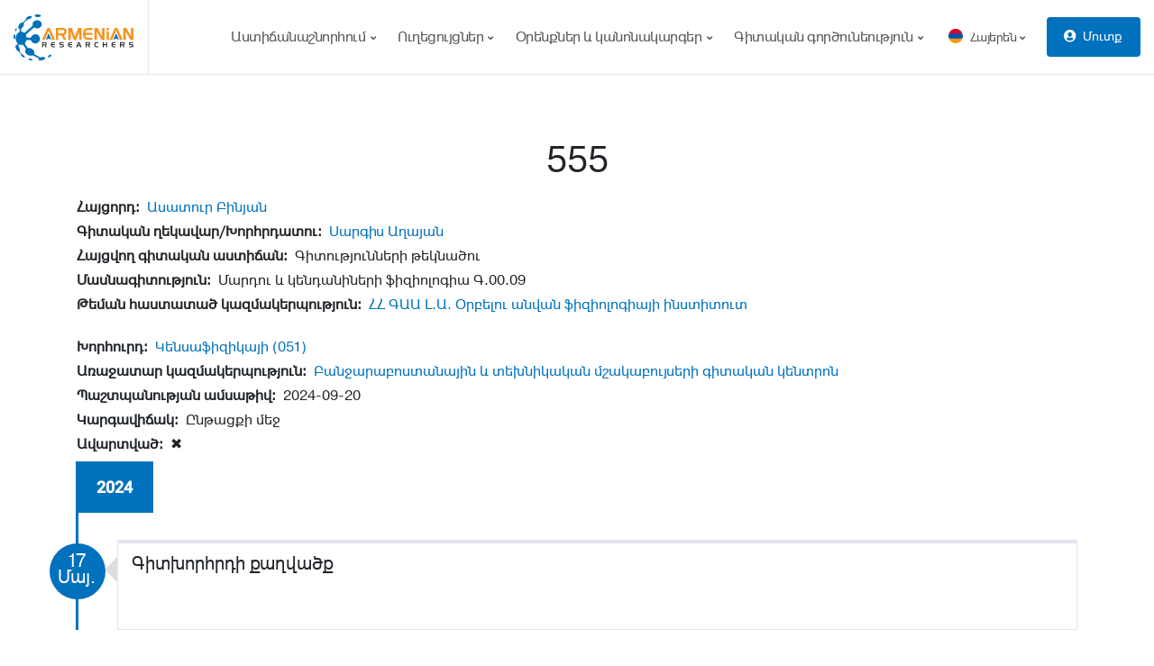

--- FILE ---
content_type: text/html; charset=UTF-8
request_url: https://degrees.hesc.am/node/15312
body_size: 6872
content:

<!DOCTYPE html>
<html lang="hy" dir="ltr" prefix="content: http://purl.org/rss/1.0/modules/content/  dc: http://purl.org/dc/terms/  foaf: http://xmlns.com/foaf/0.1/  og: http://ogp.me/ns#  rdfs: http://www.w3.org/2000/01/rdf-schema#  schema: http://schema.org/  sioc: http://rdfs.org/sioc/ns#  sioct: http://rdfs.org/sioc/types#  skos: http://www.w3.org/2004/02/skos/core#  xsd: http://www.w3.org/2001/XMLSchema# ">
<head>
  <meta charset="utf-8" />
<meta name="Generator" content="Drupal 9 (https://www.drupal.org)" />
<meta name="MobileOptimized" content="width" />
<meta name="HandheldFriendly" content="true" />
<meta name="viewport" content="width=device-width, initial-scale=1.0" />
<link rel="alternate" hreflang="hy" href="https://degrees.hesc.am/node/15312" />
<link rel="icon" href="/themes/custom/armres/favicon.ico" type="image/png" />
<link rel="canonical" href="https://degrees.hesc.am/node/15312" />
<link rel="shortlink" href="https://degrees.hesc.am/node/15312" />

    <title>555 | ԲԿԳԿ - Higher Education and Science Committee</title>
    <meta property="og:url" content="https://bok.am"/>
    <meta property="og:type" content="website"/>
    <meta property="og:title" content="Supreme Certifying Committee"/>
    <meta property="og:description" content="Supreme Certifying Committee"/>
    <meta property="og:image" content=https://degrees.hesc.am//themes/custom/armres/bigger-logo.jpg>
    <link rel="stylesheet" media="all" href="/core/assets/vendor/jquery.ui/themes/base/core.css?slo4dd" />
<link rel="stylesheet" media="all" href="/core/assets/vendor/jquery.ui/themes/base/controlgroup.css?slo4dd" />
<link rel="stylesheet" media="all" href="/core/assets/vendor/jquery.ui/themes/base/checkboxradio.css?slo4dd" />
<link rel="stylesheet" media="all" href="/core/assets/vendor/jquery.ui/themes/base/resizable.css?slo4dd" />
<link rel="stylesheet" media="all" href="/core/assets/vendor/jquery.ui/themes/base/button.css?slo4dd" />
<link rel="stylesheet" media="all" href="/core/assets/vendor/jquery.ui/themes/base/dialog.css?slo4dd" />
<link rel="stylesheet" media="all" href="/core/themes/stable/css/system/components/ajax-progress.module.css?slo4dd" />
<link rel="stylesheet" media="all" href="/core/themes/stable/css/system/components/align.module.css?slo4dd" />
<link rel="stylesheet" media="all" href="/core/themes/stable/css/system/components/autocomplete-loading.module.css?slo4dd" />
<link rel="stylesheet" media="all" href="/core/themes/stable/css/system/components/fieldgroup.module.css?slo4dd" />
<link rel="stylesheet" media="all" href="/core/themes/stable/css/system/components/container-inline.module.css?slo4dd" />
<link rel="stylesheet" media="all" href="/core/themes/stable/css/system/components/clearfix.module.css?slo4dd" />
<link rel="stylesheet" media="all" href="/core/themes/stable/css/system/components/details.module.css?slo4dd" />
<link rel="stylesheet" media="all" href="/core/themes/stable/css/system/components/hidden.module.css?slo4dd" />
<link rel="stylesheet" media="all" href="/core/themes/stable/css/system/components/item-list.module.css?slo4dd" />
<link rel="stylesheet" media="all" href="/core/themes/stable/css/system/components/js.module.css?slo4dd" />
<link rel="stylesheet" media="all" href="/core/themes/stable/css/system/components/nowrap.module.css?slo4dd" />
<link rel="stylesheet" media="all" href="/core/themes/stable/css/system/components/position-container.module.css?slo4dd" />
<link rel="stylesheet" media="all" href="/core/themes/stable/css/system/components/progress.module.css?slo4dd" />
<link rel="stylesheet" media="all" href="/core/themes/stable/css/system/components/reset-appearance.module.css?slo4dd" />
<link rel="stylesheet" media="all" href="/core/themes/stable/css/system/components/resize.module.css?slo4dd" />
<link rel="stylesheet" media="all" href="/core/themes/stable/css/system/components/sticky-header.module.css?slo4dd" />
<link rel="stylesheet" media="all" href="/core/themes/stable/css/system/components/system-status-counter.css?slo4dd" />
<link rel="stylesheet" media="all" href="/core/themes/stable/css/system/components/system-status-report-counters.css?slo4dd" />
<link rel="stylesheet" media="all" href="/core/themes/stable/css/system/components/system-status-report-general-info.css?slo4dd" />
<link rel="stylesheet" media="all" href="/core/themes/stable/css/system/components/tabledrag.module.css?slo4dd" />
<link rel="stylesheet" media="all" href="/core/themes/stable/css/system/components/tablesort.module.css?slo4dd" />
<link rel="stylesheet" media="all" href="/core/themes/stable/css/system/components/tree-child.module.css?slo4dd" />
<link rel="stylesheet" media="all" href="/core/themes/stable/css/views/views.module.css?slo4dd" />
<link rel="stylesheet" media="all" href="/core/assets/vendor/jquery.ui/themes/base/theme.css?slo4dd" />
<link rel="stylesheet" media="all" href="/modules/contrib/shs/css/shs.formatter.css?slo4dd" />
<link rel="stylesheet" media="all" href="/core/themes/stable/css/core/assets/vendor/normalize-css/normalize.css?slo4dd" />
<link rel="stylesheet" media="all" href="/core/themes/stable/css/core/normalize-fixes.css?slo4dd" />
<link rel="stylesheet" media="all" href="/core/themes/classy/css/components/action-links.css?slo4dd" />
<link rel="stylesheet" media="all" href="/core/themes/classy/css/components/breadcrumb.css?slo4dd" />
<link rel="stylesheet" media="all" href="/core/themes/classy/css/components/button.css?slo4dd" />
<link rel="stylesheet" media="all" href="/core/themes/classy/css/components/collapse-processed.css?slo4dd" />
<link rel="stylesheet" media="all" href="/core/themes/classy/css/components/container-inline.css?slo4dd" />
<link rel="stylesheet" media="all" href="/core/themes/classy/css/components/details.css?slo4dd" />
<link rel="stylesheet" media="all" href="/core/themes/classy/css/components/exposed-filters.css?slo4dd" />
<link rel="stylesheet" media="all" href="/core/themes/classy/css/components/field.css?slo4dd" />
<link rel="stylesheet" media="all" href="/core/themes/classy/css/components/form.css?slo4dd" />
<link rel="stylesheet" media="all" href="/core/themes/classy/css/components/icons.css?slo4dd" />
<link rel="stylesheet" media="all" href="/core/themes/classy/css/components/inline-form.css?slo4dd" />
<link rel="stylesheet" media="all" href="/core/themes/classy/css/components/item-list.css?slo4dd" />
<link rel="stylesheet" media="all" href="/core/themes/classy/css/components/link.css?slo4dd" />
<link rel="stylesheet" media="all" href="/core/themes/classy/css/components/links.css?slo4dd" />
<link rel="stylesheet" media="all" href="/core/themes/classy/css/components/menu.css?slo4dd" />
<link rel="stylesheet" media="all" href="/core/themes/classy/css/components/more-link.css?slo4dd" />
<link rel="stylesheet" media="all" href="/core/themes/classy/css/components/pager.css?slo4dd" />
<link rel="stylesheet" media="all" href="/core/themes/classy/css/components/tabledrag.css?slo4dd" />
<link rel="stylesheet" media="all" href="/core/themes/classy/css/components/tableselect.css?slo4dd" />
<link rel="stylesheet" media="all" href="/core/themes/classy/css/components/tablesort.css?slo4dd" />
<link rel="stylesheet" media="all" href="/core/themes/classy/css/components/tabs.css?slo4dd" />
<link rel="stylesheet" media="all" href="/core/themes/classy/css/components/textarea.css?slo4dd" />
<link rel="stylesheet" media="all" href="/core/themes/classy/css/components/ui-dialog.css?slo4dd" />
<link rel="stylesheet" media="all" href="/core/themes/classy/css/components/messages.css?slo4dd" />
<link rel="stylesheet" media="all" href="/core/themes/classy/css/components/progress.css?slo4dd" />
<link rel="stylesheet" media="all" href="/core/themes/classy/css/components/dialog.css?slo4dd" />
<link rel="stylesheet" media="all" href="/core/themes/classy/css/components/node.css?slo4dd" />
<link rel="stylesheet" media="all" href="/themes/custom/armres/vendor/malihu-custom-scrollbar-plugin/jquery.mCustomScrollbar.css?slo4dd" />
<link rel="stylesheet" media="all" href="/themes/custom/armres/css/bootstrap.min.css?slo4dd" />
<link rel="stylesheet" media="all" href="/themes/custom/armres/css/all.min.css?slo4dd" />
<link rel="stylesheet" media="all" href="/themes/custom/armres/vendor/hs-megamenu/src/hs.megamenu.css?slo4dd" />
<link rel="stylesheet" media="all" href="/themes/custom/armres/vendor/custombox/dist/custombox.min.css?slo4dd" />
<link rel="stylesheet" media="all" href="/themes/custom/armres/vendor/animate.css/animate.min.css?slo4dd" />
<link rel="stylesheet" media="all" href="/themes/custom/armres/css/theme.css?slo4dd" />
<link rel="stylesheet" media="all" href="/themes/custom/armres/css/style.css?slo4dd" />

      <script type="application/json" data-drupal-selector="drupal-settings-json">{"path":{"baseUrl":"\/","scriptPath":null,"pathPrefix":"","currentPath":"node\/15312","currentPathIsAdmin":false,"isFront":false,"currentLanguage":"hy"},"pluralDelimiter":"\u0003","suppressDeprecationErrors":true,"ajaxPageState":{"libraries":"armres\/global-css,armres\/global-js,classy\/base,classy\/messages,classy\/node,core\/normalize,shs\/shs.formatter,system\/base,views\/views.module","theme":"armres","theme_token":null},"ajaxTrustedUrl":[],"language":"hy","user":{"uid":0,"permissionsHash":"b8a512fe48751303a74831f66454f7a933f6cc07e529bc4042494e4132f40137"}}</script>
<script src="/core/assets/vendor/jquery/jquery.min.js?v=3.6.0"></script>
<script src="/core/assets/vendor/css-escape/css.escape.js?v=1.5.1"></script>
<script src="/core/misc/polyfills/element.matches.js?v=9.4.8"></script>
<script src="/core/misc/polyfills/object.assign.js?v=9.4.8"></script>
<script src="/core/misc/polyfills/nodelist.foreach.js?v=9.4.8"></script>
<script src="/core/assets/vendor/once/once.min.js?v=1.0.1"></script>
<script src="/core/assets/vendor/jquery-once/jquery.once.min.js?v=2.2.3"></script>
<script src="/core/misc/drupalSettingsLoader.js?v=9.4.8"></script>
<script src="/sites/default/files/languages/hy_80hQHDHU1OLXMz7Nel8Vil18mNXnizqz3SHrkpjOH-k.js?slo4dd"></script>
<script src="/core/misc/drupal.js?v=9.4.8"></script>
<script src="/core/misc/drupal.init.js?v=9.4.8"></script>
<script src="/core/assets/vendor/jquery.ui/ui/version-min.js?v=9.4.8"></script>
<script src="/core/assets/vendor/jquery.ui/ui/data-min.js?v=9.4.8"></script>
<script src="/core/assets/vendor/jquery.ui/ui/disable-selection-min.js?v=9.4.8"></script>
<script src="/core/assets/vendor/jquery.ui/ui/focusable-min.js?v=9.4.8"></script>
<script src="/core/assets/vendor/jquery.ui/ui/form-min.js?v=9.4.8"></script>
<script src="/core/assets/vendor/jquery.ui/ui/ie-min.js?v=9.4.8"></script>
<script src="/core/assets/vendor/jquery.ui/ui/jquery-patch-min.js?v=9.4.8"></script>
<script src="/core/assets/vendor/jquery.ui/ui/keycode-min.js?v=9.4.8"></script>
<script src="/core/assets/vendor/jquery.ui/ui/plugin-min.js?v=9.4.8"></script>
<script src="/core/assets/vendor/jquery.ui/ui/safe-active-element-min.js?v=9.4.8"></script>
<script src="/core/assets/vendor/jquery.ui/ui/safe-blur-min.js?v=9.4.8"></script>
<script src="/core/assets/vendor/jquery.ui/ui/scroll-parent-min.js?v=9.4.8"></script>
<script src="/core/assets/vendor/jquery.ui/ui/unique-id-min.js?v=9.4.8"></script>
<script src="/core/assets/vendor/jquery.ui/ui/widget-min.js?v=9.4.8"></script>
<script src="/core/assets/vendor/jquery.ui/ui/widgets/controlgroup-min.js?v=9.4.8"></script>
<script src="/core/assets/vendor/jquery.ui/ui/form-reset-mixin-min.js?v=9.4.8"></script>
<script src="/core/assets/vendor/jquery.ui/ui/labels-min.js?v=9.4.8"></script>
<script src="/core/assets/vendor/jquery.ui/ui/widgets/mouse-min.js?v=9.4.8"></script>
<script src="/core/assets/vendor/jquery.ui/ui/widgets/checkboxradio-min.js?v=9.4.8"></script>
<script src="/core/assets/vendor/jquery.ui/ui/widgets/draggable-min.js?v=9.4.8"></script>
<script src="/core/assets/vendor/jquery.ui/ui/widgets/resizable-min.js?v=9.4.8"></script>
<script src="/core/assets/vendor/jquery.ui/ui/widgets/button-min.js?v=9.4.8"></script>
<script src="/core/assets/vendor/jquery.ui/ui/widgets/dialog-min.js?v=9.4.8"></script>
<script src="/core/assets/vendor/tabbable/index.umd.min.js?v=5.3.2"></script>
<script src="/core/misc/jquery.tabbable.shim.js?v=9.4.8"></script>
<script src="/core/misc/jquery.once.bc.js?v=9.4.8"></script>
<script src="/core/misc/progress.js?v=9.4.8"></script>
<script src="/core/misc/ajax.js?v=9.4.8"></script>
<script src="/core/themes/stable/js/ajax.js?v=9.4.8"></script>
<script src="/core/misc/debounce.js?v=9.4.8"></script>
<script src="/core/misc/displace.js?v=9.4.8"></script>
<script src="/core/misc/position.js?v=9.4.8"></script>
<script src="/core/misc/dialog/dialog.js?v=9.4.8"></script>
<script src="/core/misc/dialog/dialog.position.js?v=9.4.8"></script>
<script src="/core/misc/dialog/dialog.jquery-ui.js?v=9.4.8"></script>
<script src="/core/misc/dialog/dialog.ajax.js?v=9.4.8"></script>
<script src="/themes/custom/armres/js/bootstrap.bundle.min.js?slo4dd"></script>
<script src="/themes/custom/armres/js/theme.min.js?slo4dd"></script>
<script src="/themes/custom/armres/vendor/hs-megamenu/src/hs.megamenu.js?slo4dd"></script>
<script src="/themes/custom/armres/vendor/malihu-custom-scrollbar-plugin/jquery.mCustomScrollbar.concat.min.js?slo4dd"></script>
<script src="/themes/custom/armres/vendor/custombox/dist/custombox.min.js?slo4dd"></script>
<script src="/themes/custom/armres/vendor/custombox/dist/custombox.legacy.min.js?slo4dd"></script>
<script src="/themes/custom/armres/vendor/jquery-validation/dist/jquery.validate.min.js?slo4dd"></script>
<script src="/themes/custom/armres/vendor/appear.js?slo4dd"></script>
<script src="/themes/custom/armres/js/components/hs.header.js?slo4dd"></script>
<script src="/themes/custom/armres/js/components/hs.unfold.js?slo4dd"></script>
<script src="/themes/custom/armres/js/components/hs.malihu-scrollbar.js?slo4dd"></script>
<script src="/themes/custom/armres/js/components/hs.validation.js?slo4dd"></script>
<script src="/themes/custom/armres/js/helpers/hs.focus-state.js?slo4dd"></script>
<script src="/themes/custom/armres/js/components/hs.modal-window.js?slo4dd"></script>
<script src="/themes/custom/armres/js/components/hs.show-animation.js?slo4dd"></script>
<script src="/themes/custom/armres/js/components/hs.go-to.js?slo4dd"></script>
<script src="/themes/custom/armres/js/components/hs.counter.js?slo4dd"></script>
<script src="/themes/custom/armres/js/custom.js?slo4dd"></script>
<script src="//google.com/recaptcha/api.js"></script>

        </head>
<body class="path-node node--type-defense">
<a href="#main-content" class="visually-hidden focusable skip-link">
  Skip to main content
</a>

  <div class="dialog-off-canvas-main-canvas" data-off-canvas-main-canvas>
    <div class="layout-container">

  <header role="banner" class="u-header u-header--modern u-header--bordered u-header--sticky-top-lg" id="header">
    <div class="u-header__section">
  <div id="logoAndNav" class="container-fluid">
    <nav id="response" class="js-mega-menu navbar navbar-expand-xl u-header__navbar hs-menu-initialized hs-menu-horizontal">
              <div id="block-armres-branding" class="u-header__navbar-brand-wrapper block block-system block-system-branding-block">
  
    
    <a href="/" title="Home" rel="home" class="navbar-brand u-header__navbar-brand">
          <img src="/themes/custom/armres/logo.svg" alt="Home" class="u-header__navbar-brand-default"/>
      </a>
    </a>
</div>
<nav role="navigation" aria-labelledby="navBar-menu" id="navBar" class="navbar-collapse u-header__navbar-collapse py-0 collapse block block-menu navigation menu--main">
            
  <h2 class="visually-hidden" id="navBar-menu">Main navigation</h2>
  

                            <ul class="navbar-nav u-header__navbar-nav m-auto w-100 justify-content-end">
                                  <li class="nav-item u-header__nav-item expanded nav-item u-header__nav-item expanded nav-item hs-has-sub-menu u-header__nav-item" data-event="hover" data-animation-in="fadeInUp" data-animation-out="fadeOut">

                                                      
              
              <a href="/node/90" class="nav-link u-header__nav-link" data-toggle="dropdown" aria-expanded="false" aria-haspopup="true" data-drupal-link-system-path="node/90">                Աստիճանաշնորհում
                <span class="fa fa-angle-down u-header__nav-link-icon"></span>
                </a>

                                    <ul class="hs-sub-menu list-unstyled u-header__sub-menu u-header__sub-menu-offset animated justify-content-between">
                                    <li class="dropdown-item u-header__sub-menu-list-item expanded nav-item u-header__nav-item expanded nav-item hs-has-sub-menu u-header__nav-item" data-event="hover" data-animation-in="fadeInUp" data-animation-out="fadeOut">

                                                                    
              <a href="/Defenses" class="nav-link u-header__sub-menu-nav-link" data-toggle="dropdown" aria-expanded="false" aria-haspopup="true">                Պաշտպանություններ
                <span class="fa fa-angle-down u-header__sub-menu-nav-link-icon"></span>
                </a>

                                    <ul class="hs-sub-menu list-unstyled u-header__sub-menu u-header__sub-menu-offset animated justify-content-between">
                                    <li class="dropdown-item u-header__sub-menu-list-item" data-event="hover" data-animation-in="fadeInUp" data-animation-out="fadeOut">

                                      <a href="/upcoming" class="nav-link u-header__sub-menu-nav-link" data-drupal-link-system-path="upcoming">Մոտակա պաշտպանություններ</a>
                      </li>
                                      <li class="dropdown-item u-header__sub-menu-list-item" data-event="hover" data-animation-in="fadeInUp" data-animation-out="fadeOut">

                                      <a href="/archive" class="nav-link u-header__sub-menu-nav-link" data-drupal-link-system-path="archive">Պաշտպանությունների արխիվ</a>
                      </li>
                      
                        </ul>
      
                      </li>
                                      <li class="dropdown-item u-header__sub-menu-list-item" data-event="hover" data-animation-in="fadeInUp" data-animation-out="fadeOut">

                                      <a href="/councils" class="nav-link u-header__sub-menu-nav-link" data-drupal-link-system-path="councils">Մասնագիտական խորհուրդներ</a>
                      </li>
                                      <li class="dropdown-item u-header__sub-menu-list-item" data-event="hover" data-animation-in="fadeInUp" data-animation-out="fadeOut">

                                      <a href="/exams" class="nav-link u-header__sub-menu-nav-link" data-drupal-link-system-path="exams">Քննություններ</a>
                      </li>
                                      <li class="dropdown-item u-header__sub-menu-list-item" data-event="hover" data-animation-in="fadeInUp" data-animation-out="fadeOut">

                                      <a href="/specialties" class="nav-link u-header__sub-menu-nav-link" data-drupal-link-system-path="specialties">Անվանացանկ և քննական ծրագրեր</a>
                      </li>
                      
                        </ul>
      
                      </li>
                                      <li class="nav-item u-header__nav-item expanded nav-item u-header__nav-item expanded nav-item hs-has-sub-menu u-header__nav-item" data-event="hover" data-animation-in="fadeInUp" data-animation-out="fadeOut">

                                                      
              
              <a href="/node/91" class="nav-link u-header__nav-link" data-toggle="dropdown" aria-expanded="false" aria-haspopup="true" data-drupal-link-system-path="node/91">                Ուղեցույցներ
                <span class="fa fa-angle-down u-header__nav-link-icon"></span>
                </a>

                                    <ul class="hs-sub-menu list-unstyled u-header__sub-menu u-header__sub-menu-offset animated justify-content-between">
                                    <li class="dropdown-item u-header__sub-menu-list-item" data-event="hover" data-animation-in="fadeInUp" data-animation-out="fadeOut">

                                      <a href="/node/14250" class="nav-link u-header__sub-menu-nav-link" data-drupal-link-system-path="node/14250">Հայցորդի ուղեցույց</a>
                      </li>
                                      <li class="dropdown-item u-header__sub-menu-list-item" data-event="hover" data-animation-in="fadeInUp" data-animation-out="fadeOut">

                                      <a href="/node/540" class="nav-link u-header__sub-menu-nav-link" data-drupal-link-system-path="node/540">Պաշտպանության ուղեցույց</a>
                      </li>
                                      <li class="dropdown-item u-header__sub-menu-list-item" data-event="hover" data-animation-in="fadeInUp" data-animation-out="fadeOut">

                                      <a href="/templates" class="nav-link u-header__sub-menu-nav-link" data-drupal-link-system-path="node/112">Ցուցումներ և հղումներ</a>
                      </li>
                                      <li class="dropdown-item u-header__sub-menu-list-item" data-event="hover" data-animation-in="fadeInUp" data-animation-out="fadeOut">

                                      <a href="/node/114" class="nav-link u-header__sub-menu-nav-link" data-drupal-link-system-path="node/114">Գիտական ղեկավարի համար</a>
                      </li>
                                      <li class="dropdown-item u-header__sub-menu-list-item" data-event="hover" data-animation-in="fadeInUp" data-animation-out="fadeOut">

                                      <a href="/node/541" class="nav-link u-header__sub-menu-nav-link" data-drupal-link-system-path="node/541">Խմբագիրների համար</a>
                      </li>
                                      <li class="dropdown-item u-header__sub-menu-list-item" data-event="hover" data-animation-in="fadeInUp" data-animation-out="fadeOut">

                                      <a href="/node/536" class="nav-link u-header__sub-menu-nav-link" data-drupal-link-system-path="node/536">Հաճախ տրվող հարցեր</a>
                      </li>
                      
                        </ul>
      
                      </li>
                                      <li class="nav-item u-header__nav-item expanded nav-item u-header__nav-item expanded nav-item hs-has-sub-menu u-header__nav-item" data-event="hover" data-animation-in="fadeInUp" data-animation-out="fadeOut">

                                                      
              
              <a href="/Laws_and_regulations" class="nav-link u-header__nav-link" data-toggle="dropdown" aria-expanded="false" aria-haspopup="true">                Օրենքներ և կանոնակարգեր
                <span class="fa fa-angle-down u-header__nav-link-icon"></span>
                </a>

                                    <ul class="hs-sub-menu list-unstyled u-header__sub-menu u-header__sub-menu-offset animated justify-content-between">
                                    <li class="dropdown-item u-header__sub-menu-list-item" data-event="hover" data-animation-in="fadeInUp" data-animation-out="fadeOut">

                                      <a href="/node/542" class="nav-link u-header__sub-menu-nav-link" data-drupal-link-system-path="node/542">Օրենքներ և կանոնակարգեր</a>
                      </li>
                                      <li class="dropdown-item u-header__sub-menu-list-item" data-event="hover" data-animation-in="fadeInUp" data-animation-out="fadeOut">

                                      <a href="/node/544" class="nav-link u-header__sub-menu-nav-link" data-drupal-link-system-path="node/544">Համաձայնագրեր</a>
                      </li>
                                      <li class="dropdown-item u-header__sub-menu-list-item" data-event="hover" data-animation-in="fadeInUp" data-animation-out="fadeOut">

                                      <a href="/orders" class="nav-link u-header__sub-menu-nav-link" data-drupal-link-system-path="orders">Հրամաններ</a>
                      </li>
                      
                        </ul>
      
                      </li>
                                      <li class="nav-item u-header__nav-item expanded nav-item u-header__nav-item expanded nav-item hs-has-sub-menu u-header__nav-item" data-event="hover" data-animation-in="fadeInUp" data-animation-out="fadeOut">

                                                      
              
              <a href="/scientific_activity" class="nav-link u-header__nav-link" data-toggle="dropdown" aria-expanded="false" aria-haspopup="true">                Գիտական գործունեություն
                <span class="fa fa-angle-down u-header__nav-link-icon"></span>
                </a>

                                    <ul class="hs-sub-menu list-unstyled u-header__sub-menu u-header__sub-menu-offset animated justify-content-between">
                                    <li class="dropdown-item u-header__sub-menu-list-item" data-event="hover" data-animation-in="fadeInUp" data-animation-out="fadeOut">

                                      <a href="/researchers" class="nav-link u-header__sub-menu-nav-link" data-drupal-link-system-path="researchers">Հետազոտողներ</a>
                      </li>
                                      <li class="dropdown-item u-header__sub-menu-list-item" data-event="hover" data-animation-in="fadeInUp" data-animation-out="fadeOut">

                                      <a href="/journals" class="nav-link u-header__sub-menu-nav-link" data-drupal-link-system-path="journals">Պարբերականներ</a>
                      </li>
                                      <li class="dropdown-item u-header__sub-menu-list-item" data-event="hover" data-animation-in="fadeInUp" data-animation-out="fadeOut">

                                      <a href="/organizations" class="nav-link u-header__sub-menu-nav-link" data-drupal-link-system-path="organizations">Կազմակերպություններ</a>
                      </li>
                      
                        </ul>
      
                      </li>
                      <li
  class="nav-item u-header__nav-item expanded nav-item u-header__nav-item expanded nav-item hs-has-sub-menu u-header__nav-item language-switcher"
  data-event="hover" data-animation-in="fadeInUp" data-animation-out="fadeOut">

  <a href="/hy/node/9" class="nav-link u-header__nav-link" data-toggle="dropdown" aria-expanded="false"
     aria-haspopup="true" data-drupal-link-system-path="node/9">
    <span class="font-size-14">
                      <span hreflang="hy">Հայերեն</span>
                  </span><span class="fa fa-angle-down u-header__nav-link-icon"></span>

  </a>
  <ul
    class="hs-sub-menu list-unstyled u-header__sub-menu u-header__sub-menu-offset animated justify-content-between fadeOut navbar-language"
    style="display: none;">

          <li class="dropdown-item u-header__sub-menu-list-item" data-event="hover" data-animation-in="fadeInUp"
          data-animation-out="fadeOut">
        <a href="/node/15312" class="language-link is-active" hreflang="hy" data-drupal-link-system-path="node/15312">Հայերեն</a>
      </li><li class="dropdown-item u-header__sub-menu-list-item" data-event="hover" data-animation-in="fadeInUp"
          data-animation-out="fadeOut">
        <a href="/en/node/15312" class="language-link" hreflang="en" data-drupal-link-system-path="node/15312">English</a>
      </li><li class="dropdown-item u-header__sub-menu-list-item" data-event="hover" data-animation-in="fadeInUp"
          data-animation-out="fadeOut">
        <a href="/ru/node/15312" class="language-link" hreflang="ru" data-drupal-link-system-path="node/15312">Русский</a>
      </li>

    
  </ul>

</li>

                        </ul>
      


  </nav>
<div id="block-signinbutton" class="block block-armres-blocks block-armres-block-sign-in-button">
  
    
      
          <div class="navbar-nav u-header__navbar-nav">
            <li class="nav-item u-header__nav-item-btn"><a href="/user/login" class="btn btn-sm btn-primary use-ajax" data-dialog-type="modal" data-dialog-options="{&quot;width&quot;:500,&quot;dialogClass&quot;:&quot;dialog-login-modal&quot;}" data-overlay-color="#151b26">Մուտք</a></li>
          </div>
        
  </div>

            <button type="button" class="navbar-toggler btn u-hamburger u-header__hamburger" aria-label="Toggle navigation" aria-expanded="false" aria-controls="navBar" data-toggle="collapse" data-target="#navBar,#headitems">
      <span class="d-none d-sm-inline-block">Menu</span>
      <span id="hamburgerTrigger" class="u-hamburger__box ml-3">
      <span class="u-hamburger__inner"></span>
      </span>
      </button>
      <ul class="navbar-nav flex-row u-header__secondary-nav"></ul>
    </nav>
  </div>
</div>

  </header>

  
  

  

  

  <main role="main">
    <a id="main-content" tabindex="-1"></a>
          <div class="container space-3-top--lg">
          <div class="region region-highlighted">
    <div data-drupal-messages-fallback class="hidden"></div>

  </div>

      </div>
    
    
    
    <div class="container space-2 space-3--lg space-0-top space-0-top--lg">
        <div class="region region-content">
    <div id="block-pagetitle" class="block block-core block-page-title-block">
  
    
      
  <h1 class="page-title"><span class="field field--name-title field--type-string field--label-hidden">555</span>
</h1>


  </div>
<div id="block-mainpagecontent" class="block block-system block-system-main-block">
  
    
      
<article role="article" about="/node/15312" class="node node--type-defense node--view-mode-full">

  
    

  
  <div class="node__content">
    
  <div class="field field--name-field-defense-author field--type-entity-reference field--label-inline clearfix">
    <div class="field__label">Հայցորդ</div>
              <div class="field__item"><div typeof="schema:Person" about="/user/49739" class="profile">
    
            <div class="field field--name-field-account-first-name field--type-string field--label-hidden field__item"><a href="/user/49739" hreflang="hy">Ասատուր</a></div>
      
            <div class="field field--name-field-account-last-name field--type-string field--label-hidden field__item"><a href="/user/49739" hreflang="hy">Բինյան</a></div>
      </div></div>
          </div>

  <div class="float-none field field--name-field-defense-supervisor field--type-entity-reference field--label-inline">
    <div class="field__label">Գիտական ղեկավար/Խորհրդատու</div>
        <div class="field__items">
                    <div class="field__item d-inline-block">
        <div typeof="schema:Person" about="/user/30812" class="profile">
    
            <div class="field field--name-field-account-first-name field--type-string field--label-hidden field__item"><a href="/user/30812" hreflang="hy">Սարգիս</a></div>
      
            <div class="field field--name-field-account-last-name field--type-string field--label-hidden field__item"><a href="/user/30812" hreflang="hy">Աղայան</a></div>
      </div></div><br>                </div>
      </div>

  <div class="field field--name-field-defense-type field--type-list-string field--label-inline clearfix">
    <div class="field__label">Հայցվող գիտական աստիճան</div>
              <div class="field__item">Գիտությունների թեկնածու</div>
          </div>

  <div class="d-flex field field--name-field-defense-specialty field--type-entity-reference field--label-inline clearfix">
    <div class="field__label">Մասնագիտություն</div>
          <div class="field__items">
              <div class="field__item">    
                          <div  class="d-inline" >
      <div class="speciality_code_title d-inline-block">
  Մարդու և կենդանիների ֆիզիոլոգիա
</div>
</div>
      
  


            <div class="speciality_code d-inline-block field field--name-field-specialty-codes-code field--type-string field--label-hidden field__item">Գ.00.09</div>
      

</div>
              </div>
      </div>

  <div class="field field--name-field-defense-place field--type-entity-reference field--label-inline clearfix">
    <div class="field__label">Թեման հաստատած կազմակերպություն</div>
              <div class="field__item"><div class="item-list"><ul class="shs clearfix shs-linked"><li><a href="/taxonomy/term/1945" hreflang="hy">ՀՀ ԳԱԱ Լ.Ա. Օրբելու անվան ֆիզիոլոգիայի ինստիտուտ</a></li></ul></div></div>
          </div>

  <div class="field field--name-field-defense-council field--type-entity-reference field--label-inline clearfix">
    <div class="field__label">Խորհուրդ</div>
              <div class="field__item"><a href="/node/269" hreflang="hy">Կենսաֆիզիկայի (051)</a></div>
          </div>

  <div class="field field--name-field-defense-lead-organization field--type-entity-reference field--label-inline clearfix">
    <div class="field__label">Առաջատար կազմակերպություն</div>
              <div class="field__item"><a href="/taxonomy/term/1981" hreflang="hy">Բանջարաբոստանային և տեխնիկական մշակաբույսերի գիտական կենտրոն </a></div>
          </div>

  <div class="field field--name-field-defense-date field--type-datetime field--label-inline clearfix">
    <div class="field__label">Պաշտպանության ամսաթիվ</div>
              <div class="field__item"><time datetime="2024-09-20T08:00:00Z" class="datetime">2024-09-20</time>
</div>
          </div>

  <div class="field field--name-field-defense-status field--type-list-string field--label-inline clearfix">
    <div class="field__label">Կարգավիճակ</div>
              <div class="field__item">Ընթացքի մեջ</div>
          </div>

  <div class="field field--name-field-defense-completed field--type-boolean field--label-inline clearfix">
    <div class="field__label">Ավարտված</div>
              <div class="field__item">✖</div>
          </div>

  </div>

</article>

  </div>
<div class="views-element-container block block-views block-views-blocktimeline-block-1" id="block-views-block-timeline-block-1">
  
    
      <div><div class="view view-timeline view-id-timeline view-display-id-block_1 js-view-dom-id-3b982c63b5696f757e8b985474772b4045b420a3979ba18d2afe9774b5e639c1">
  
    
      
      <div class="view-content">
        <h3><div class="timeline-start-timeline">2024</div>
<div class="conference-center-line"></div>
</h3>
    <div class="card-frame views-row"><div class="views-field views-field-nothing"><span class="field-content"><div class="conference-timeline-content">
<div class="meta-date">  <time datetime="00Z" class="datetime">17 Մայ.</time>
    </div>
<h5 class="pt-2"> Գիտխորհրդի քաղվածք  </h5>
<span>  </span>
<span>  </span>
<span>    </span>
<span> </span>
<span> </span>
<span></span>

<span>  </span>
</div></span></div></div>

    </div>
  
          </div>
</div>

  </div>

  </div>

    </div>
    
    
  </main>

  <footer role="contentinfo" class="bg-dark">
          <div class="container space-2">
        <div class="row justify-content-md-between">
                      <div class="col-6 col-md-3 col-lg-2 order-lg-3 mb-7 mb-lg-0">
                <div class="region region-footer-second">
    <nav role="navigation" aria-labelledby="block-footersecond-menu" id="block-footersecond" class="block block-menu navigation menu--footer-second">
      
  <h2 id="block-footersecond-menu">Տեղեկություն</h2>
  

                  <div class="list-group list-group-flush list-group-transparent">
                          <a href="/news" class="list-group-item list-group-item-action" data-drupal-link-system-path="news">Նորություններ</a>
                                  <a href="/node/536" class="list-group-item list-group-item-action" data-drupal-link-system-path="node/536">ՀՏՀ</a>
                                  <a href="/specialties" class="list-group-item list-group-item-action" data-drupal-link-system-path="specialties">Անվանացանկ</a>
                                  <a href="/journals" class="list-group-item list-group-item-action" data-drupal-link-system-path="journals">Պարբերականներ</a>
                </div>
  


  </nav>

  </div>

            </div>
            <div class="col-6 col-md-3 col-lg-2 order-lg-3 mb-7 mb-lg-0">
                <div class="region region-footer-third">
    <nav role="navigation" aria-labelledby="block-footerthird-menu" id="block-footerthird" class="block block-menu navigation menu--footer">
      
  <h2 id="block-footerthird-menu">ԲՈԿ</h2>
  

                  <div class="list-group list-group-flush list-group-transparent">
                          <a href="/about-us" class="list-group-item list-group-item-action" data-drupal-link-system-path="node/105">Մեր մասին</a>
                                  <a href="/node/544" class="list-group-item list-group-item-action" data-drupal-link-system-path="node/544">Համաձայնագրեր</a>
                                  <a href="/contact" class="list-group-item list-group-item-action" data-drupal-link-system-path="node/569">Կապ</a>
                </div>
  


  </nav>

  </div>

            </div>
            <div class="col-6 col-md-3 col-lg-2 order-lg-3 mb-7 mb-lg-0">
                <div class="region region-footer-fourth">
    <nav role="navigation" aria-labelledby="block-footerfourth-menu" id="block-footerfourth" class="block block-menu navigation menu--footer-fourth">
      
  <h2 id="block-footerfourth-menu">Փաստաթղթեր</h2>
  

                  <div class="list-group list-group-flush list-group-transparent">
                          <a href="/orders" class="list-group-item list-group-item-action" data-drupal-link-system-path="orders">Հրամաններ</a>
                                  <a href="/about-start-up" class="list-group-item list-group-item-action" data-drupal-link-system-path="node/104">Կայքի ուղեցույց</a>
                                  <a href="/templates" class="list-group-item list-group-item-action" data-drupal-link-system-path="node/112">Օգտակար հղումներ</a>
                </div>
  


  </nav>

  </div>

            </div>
            <div class="col-6 col-md-3 col-lg-2 order-lg-3 mb-7 mb-lg-0">
                <div class="region region-footer-fifth">
    <nav role="navigation" aria-labelledby="block-footerfifth-menu" id="block-footerfifth" class="block block-menu navigation menu--footer-fifth">
      
  <h2 id="block-footerfifth-menu">Սոցիալական ցանցեր</h2>
  

                  <div class="list-group list-group-flush list-group-transparent">
                                  <a href="https://www.facebook.com/supremecertifyingcommission/" class="list-group-item list-group-item-action">        <span class="fab min-width-3 text-center mr-2"></span>Ֆեյսբուք
        </a>
                </div>
  


  </nav>

  </div>

            </div>
            <div class="col-lg-4 order-lg-1 d-flex align-items-start flex-column">
              <a class="d-inline-block mb-5" href="/" aria-label="Space">
                <img src="/themes/custom/armres/logo-white.svg" alt="Logo" class="logo">
              </a>
                <div class="region region-footer-first">
    <div id="block-subscription" class="block block-armres-subscribe block-subscription-block">
  
    
      <div class="text-muted">Պաշտպանության գործընթացի նորություններին հետևելու համար </div> <a href="/subscribe-modal/modal" class="use-ajax u-unfold--language-btn btn btn-additional rounded py-2 px-3" data-dialog-type="modal" data-dialog-options="{&quot;width&quot;:400}">Բաժանորդագրվել</a>
  </div>

  </div>

              <p class="small text-muted pt-2">All rights reserved. © Armenian Researchers. 2026</p>

            </div>
                  </div>
      </div>
      </footer>
  <a
    class="js-go-to u-go-to animated"
    href="javascript:;"
    data-position="{&quot;bottom&quot;: 15, &quot;right&quot;: 15 }"
    data-type="fixed"
    data-offset-top="400"
    data-compensation="#header"
    data-show-effect="slideInUp"
    data-hide-effect="slideOutDown"
    style="display: inline-block; position: fixed; bottom: 15px; right: 15px;">
    <span class="fa fa-arrow-up u-go-to__inner"></span>
  </a>
</div>
  </div>



</body>
</html>


--- FILE ---
content_type: text/css
request_url: https://degrees.hesc.am/modules/contrib/shs/css/shs.formatter.css?slo4dd
body_size: 252
content:
/**
* @file
* Styles for formatted output of shs module.
*/

ul.shs {
  display: inline-block;
  list-style: none;
  margin: 0;
  padding: 0;
}
ul.shs li {
  float: left;
  padding: 0 5px 0 0;
  white-space: nowrap;
}
ul.shs li:after {
  content: '>';
  margin: 0 0 0 5px;
}
ul.shs li:last-of-type {
  padding-right: 0;
}
ul.shs li:last-of-type:after {
  content: '';
  margin: 0;
}

[dir="ltr"] ul.shs {
  margin-left: 0;
}
[dir="rtl"] ul.shs {
  margin-right: 0;
}


--- FILE ---
content_type: text/css
request_url: https://degrees.hesc.am/themes/custom/armres/css/theme.css?slo4dd
body_size: 43319
content:
/*!
 * Bootstrap v4.1.3 (https://getbootstrap.com/)
 * Copyright 2011-2018 The Bootstrap Authors
 * Copyright 2011-2018 Twitter, Inc.
 * Licensed under MIT (https://github.com/twbs/bootstrap/blob/master/LICENSE)
 */
:root {
  --blue: #1c6be1;
  --indigo: #6610f2;
  --purple: #796eff;
  --pink: #e83e8c;
  --red: #da4b48;
  --orange: #fd7e14;
  --yellow: #ffbc42;
  --green: #28a745;
  --teal: #0071BC;
  --cyan: #00dffc;
  --white: #fff;
  --gray: #8c98a4;
  --gray-dark: #343a40;
  --primary: #0071BC;
  --secondary: #646f79;
  --success: #0071BC;
  --info: #00dffc;
  --warning: #ffbc42;
  --danger: #da4b48;
  --light: #f5f8fb;
  --dark: #151b26;
  --purple: #796eff;
  --blue: #1c6be1;
  --breakpoint-xs: 0;
  --breakpoint-sm: 576px;
  --breakpoint-md: 768px;
  --breakpoint-lg: 992px;
  --breakpoint-xl: 1200px;
  --font-family-sans-serif: "Roboto", Helvetica, Arial, sans-serif;
  --font-family-monospace: SFMono-Regular, Menlo, Monaco, Consolas, "Liberation Mono", "Courier New", monospace;
}

*,
*::before,
*::after {
  box-sizing: border-box;
}

html {
  font-family: sans-serif;
  line-height: 1.15;
  -webkit-text-size-adjust: 100%;
  -ms-text-size-adjust: 100%;
  -ms-overflow-style: scrollbar;
  -webkit-tap-highlight-color: rgba(0, 0, 0, 0);
}

@-ms-viewport {
  width: device-width;
}

article, aside, figcaption, figure, footer, header, hgroup, main, nav, section {
  display: block;
}

body {
  margin: 0;
  font-family: "Arial larArm", "Roboto", Helvetica, Arial, sans-serif;
  font-size: 1rem;
  font-weight: 400;
  line-height: 1.7;
  color: #212529;
  text-align: left;
  background-color: #fff;
}

[tabindex="-1"]:focus {
  outline: 0 !important;
}

hr {
  box-sizing: content-box;
  height: 0;
  overflow: visible;
}

h1, h2, h3, h4, h5, h6 {
  margin-top: 0;
  margin-bottom: 0.5rem;
}

p {
  margin-top: 0;
  margin-bottom: 1rem;
}

abbr[title],
abbr[data-original-title] {
  text-decoration: underline;
  -webkit-text-decoration: underline dotted;
          text-decoration: underline dotted;
  cursor: help;
  border-bottom: 0;
}

address {
  margin-bottom: 1rem;
  font-style: normal;
  line-height: inherit;
}

ol,
ul,
dl {
  margin-top: 0;
  margin-bottom: 1rem;
}

ol ol,
ul ul,
ol ul,
ul ol {
  margin-bottom: 0;
}

dt {
  font-weight: 700;
}

dd {
  margin-bottom: .5rem;
  margin-left: 0;
}

blockquote {
  margin: 0 0 1rem;
}

dfn {
  font-style: italic;
}

b,
strong {
  font-weight: bolder;
}

small {
  font-size: 80%;
}

sub,
sup {
  position: relative;
  font-size: 75%;
  line-height: 0;
  vertical-align: baseline;
}

sub {
  bottom: -.25em;
}

sup {
  top: -.5em;
}

a {
  color: #0071BC;
  text-decoration: none;
  background-color: transparent;
  -webkit-text-decoration-skip: objects;
}

a:hover {
  color: #004370;
  text-decoration: none;
}

a.u-header__sub-menu-nav-link:hover,
a.u-header__sub-menu-nav-link:focus {
  color: #f7931e;
}

a:not([href]):not([tabindex]) {
  color: inherit;
  text-decoration: none;
}

a:not([href]):not([tabindex]):hover, a:not([href]):not([tabindex]):focus {
  color: inherit;
  text-decoration: none;
}

a:not([href]):not([tabindex]):focus {
  outline: 0;
}

pre,
code,
kbd,
samp {
  font-family: SFMono-Regular, Menlo, Monaco, Consolas, "Liberation Mono", "Courier New", monospace;
  font-size: 1em;
}

pre {
  margin-top: 0;
  margin-bottom: 1rem;
  overflow: auto;
  -ms-overflow-style: scrollbar;
}

figure {
  margin: 0 0 1rem;
}

img {
  vertical-align: middle;
  border-style: none;
}

svg {
  overflow: hidden;
  vertical-align: middle;
}

table {
  border-collapse: collapse;
}

caption {
  padding-top: 0.75rem;
  padding-bottom: 0.75rem;
  color: #8c98a4;
  text-align: left;
  caption-side: bottom;
}

th {
  text-align: inherit;
}

label {
  display: inline-block;
  margin-bottom: 0.5rem;
}

button {
  border-radius: 0;
}

button:focus {
  outline: 1px dotted;
  outline: 5px auto -webkit-focus-ring-color;
}

input,
button,
select,
optgroup,
textarea {
  margin: 0;
  font-family: inherit;
  font-size: inherit;
  line-height: inherit;
}

button,
input {
  overflow: visible;
}

button,
select {
  text-transform: none;
}

button,
html [type="button"],
[type="reset"],
[type="submit"] {
  -webkit-appearance: button;
}

button::-moz-focus-inner,
[type="button"]::-moz-focus-inner,
[type="reset"]::-moz-focus-inner,
[type="submit"]::-moz-focus-inner {
  padding: 0;
  border-style: none;
}

input[type="radio"],
input[type="checkbox"] {
  box-sizing: border-box;
  padding: 0;
}

input[type="date"],
input[type="time"],
input[type="datetime-local"],
input[type="month"] {
  -webkit-appearance: listbox;
}

textarea {
  overflow: auto;
  resize: vertical;
}

fieldset {
  min-width: 0;
  padding: 0;
  margin: 0;
  border: 0;
}

legend {
  display: block;
  width: 100%;
  max-width: 100%;
  padding: 0;
  margin-bottom: .5rem;
  font-size: 1.5rem;
  line-height: inherit;
  color: inherit;
  white-space: normal;
}

progress {
  vertical-align: baseline;
}

[type="number"]::-webkit-inner-spin-button,
[type="number"]::-webkit-outer-spin-button {
  height: auto;
}

[type="search"] {
  outline-offset: -2px;
  -webkit-appearance: none;
}

[type="search"]::-webkit-search-cancel-button,
[type="search"]::-webkit-search-decoration {
  -webkit-appearance: none;
}

::-webkit-file-upload-button {
  font: inherit;
  -webkit-appearance: button;
}

output {
  display: inline-block;
}

summary {
  display: list-item;
  cursor: pointer;
}

template {
  display: none;
}

[hidden] {
  display: none !important;
}

h1, h2, h3, h4, h5, h6,
.h1, .h2, .h3, .h4, .h5, .h6 {
  margin-bottom: 0.5rem;
  font-family: inherit;
  font-weight: 500;
  line-height: 1.5;
  color: inherit;
}

h1, .h1 {
  font-size: 2.5rem;
}

h2, .h2 {
  font-size: 2rem;
}

h3, .h3 {
  font-size: 1.75rem;
}

h4, .h4 {
  font-size: 1.5rem;
}

h5, .h5 {
  font-size: 1.25rem;
}

h6, .h6 {
  font-size: 1rem;
}

.lead {
  font-size: 1.25rem;
  font-weight: 300;
}

.display-1 {
  font-size: 6rem;
  font-weight: 400;
  line-height: 1.2;
}

.display-2 {
  font-size: 5.5rem;
  font-weight: 400;
  line-height: 1.2;
}

.display-3 {
  font-size: 4.5rem;
  font-weight: 400;
  line-height: 1.2;
}

.display-4 {
  font-size: 3.5rem;
  font-weight: 400;
  line-height: 1.2;
}

hr {
  margin-top: 1rem;
  margin-bottom: 1rem;
  border: 0;
  border-top: 1px solid #e3e6f0;
}

small,
.small {
  font-size: 80%;
  font-weight: 400;
}

mark,
.mark {
  padding: 0.2em;
  background-color: #fcf8e3;
}

.list-unstyled {
  padding-left: 0;
  list-style: none;
}

.list-inline {
  padding-left: 0;
  list-style: none;
}

.list-inline-item {
  display: inline-block;
}

.list-inline-item:not(:last-child) {
  margin-right: 0.5rem;
}

.initialism {
  font-size: 90%;
  text-transform: uppercase;
}

.blockquote {
  margin-bottom: 1rem;
  font-size: 1.25rem;
}

.blockquote-footer {
  display: block;
  font-size: 80%;
  color: #8c98a4;
}

.blockquote-footer::before {
  content: "\2014 \00A0";
}

.img-fluid {
  max-width: 100%;
  height: auto;
}

.img-thumbnail {
  padding: 0.25rem;
  background-color: #fff;
  border: 1px solid #e3e6f0;
  border-radius: 0.25rem;
  max-width: 100%;
  height: auto;
}

.figure {
  display: inline-block;
}

.figure-img {
  margin-bottom: 0.5rem;
  line-height: 1;
}

.figure-caption {
  font-size: 90%;
  color: #8c98a4;
}

code {
  font-size: 87.5%;
  color: #e83e8c;
  word-break: break-word;
}

a > code {
  color: inherit;
}

kbd {
  padding: 0.2rem 0.4rem;
  font-size: 87.5%;
  color: #fff;
  background-color: #212529;
  border-radius: 0.125rem;
}

kbd kbd {
  padding: 0;
  font-size: 100%;
  font-weight: 700;
}

pre {
  display: block;
  font-size: 87.5%;
  color: #212529;
}

pre code {
  font-size: inherit;
  color: inherit;
  word-break: normal;
}

.pre-scrollable {
  max-height: 340px;
  overflow-y: scroll;
}

.container {
  width: 100%;
  padding-right: 15px;
  padding-left: 15px;
  margin-right: auto;
  margin-left: auto;
}

@media (min-width: 576px) {
  .container {
    max-width: 540px;
  }
}

@media (min-width: 768px) {
  .container {
    max-width: 720px;
  }
}

@media (min-width: 992px) {
  .container {
    max-width: 960px;
  }
}

@media (min-width: 1200px) {
  .container {
    max-width: 1140px;
  }
}

.container-fluid {
  width: 100%;
  padding-right: 15px;
  padding-left: 15px;
  margin-right: auto;
  margin-left: auto;
}

.row {
  display: -ms-flexbox;
  display: flex;
  -ms-flex-wrap: wrap;
      flex-wrap: wrap;
  margin-right: -15px;
  margin-left: -15px;
}

.no-gutters {
  margin-right: 0;
  margin-left: 0;
}

.no-gutters > .col,
.no-gutters > [class*="col-"] {
  padding-right: 0;
  padding-left: 0;
}

.col-1, .col-2, .col-3, .col-4, .col-5, .col-6, .col-7, .col-8, .col-9, .col-10, .col-11, .col-12, .col,
.col-auto, .col-sm-1, .col-sm-2, .col-sm-3, .col-sm-4, .col-sm-5, .col-sm-6, .col-sm-7, .col-sm-8, .col-sm-9, .col-sm-10, .col-sm-11, .col-sm-12, .col-sm,
.col-sm-auto, .col-md-1, .col-md-2, .col-md-3, .col-md-4, .col-md-5, .col-md-6, .col-md-7, .col-md-8, .col-md-9, .col-md-10, .col-md-11, .col-md-12, .col-md,
.col-md-auto, .col-lg-1, .col-lg-2, .col-lg-3, .col-lg-4, .col-lg-5, .col-lg-6, .col-lg-7, .col-lg-8, .col-lg-9, .col-lg-10, .col-lg-11, .col-lg-12, .col-lg,
.col-lg-auto, .col-xl-1, .col-xl-2, .col-xl-3, .col-xl-4, .col-xl-5, .col-xl-6, .col-xl-7, .col-xl-8, .col-xl-9, .col-xl-10, .col-xl-11, .col-xl-12, .col-xl,
.col-xl-auto {
  position: relative;
  width: 100%;
  min-height: 1px;
  padding-right: 15px;
  padding-left: 15px;
}

.col {
  -ms-flex-preferred-size: 0;
      flex-basis: 0;
  -ms-flex-positive: 1;
      flex-grow: 1;
  max-width: 100%;
}

.col-auto {
  -ms-flex: 0 0 auto;
      flex: 0 0 auto;
  width: auto;
  max-width: none;
}

.col-1 {
  -ms-flex: 0 0 8.33333%;
      flex: 0 0 8.33333%;
  max-width: 8.33333%;
}

.col-2 {
  -ms-flex: 0 0 16.66667%;
      flex: 0 0 16.66667%;
  max-width: 16.66667%;
}

.col-3 {
  -ms-flex: 0 0 25%;
      flex: 0 0 25%;
  max-width: 25%;
}

.col-4 {
  -ms-flex: 0 0 33.33333%;
      flex: 0 0 33.33333%;
  max-width: 33.33333%;
}

.col-5 {
  -ms-flex: 0 0 41.66667%;
      flex: 0 0 41.66667%;
  max-width: 41.66667%;
}

.col-6 {
  -ms-flex: 0 0 50%;
      flex: 0 0 50%;
  max-width: 50%;
}

.col-7 {
  -ms-flex: 0 0 58.33333%;
      flex: 0 0 58.33333%;
  max-width: 58.33333%;
}

.col-8 {
  -ms-flex: 0 0 66.66667%;
      flex: 0 0 66.66667%;
  max-width: 66.66667%;
}

.col-9 {
  -ms-flex: 0 0 75%;
      flex: 0 0 75%;
  max-width: 75%;
}

.col-10 {
  -ms-flex: 0 0 83.33333%;
      flex: 0 0 83.33333%;
  max-width: 83.33333%;
}

.col-11 {
  -ms-flex: 0 0 91.66667%;
      flex: 0 0 91.66667%;
  max-width: 91.66667%;
}

.col-12 {
  -ms-flex: 0 0 100%;
      flex: 0 0 100%;
  max-width: 100%;
}

.order-first {
  -ms-flex-order: -1;
      order: -1;
}

.order-last {
  -ms-flex-order: 13;
      order: 13;
}

.order-0 {
  -ms-flex-order: 0;
      order: 0;
}

.order-1 {
  -ms-flex-order: 1;
      order: 1;
}

.order-2 {
  -ms-flex-order: 2;
      order: 2;
}

.order-3 {
  -ms-flex-order: 3;
      order: 3;
}

.order-4 {
  -ms-flex-order: 4;
      order: 4;
}

.order-5 {
  -ms-flex-order: 5;
      order: 5;
}

.order-6 {
  -ms-flex-order: 6;
      order: 6;
}

.order-7 {
  -ms-flex-order: 7;
      order: 7;
}

.order-8 {
  -ms-flex-order: 8;
      order: 8;
}

.order-9 {
  -ms-flex-order: 9;
      order: 9;
}

.order-10 {
  -ms-flex-order: 10;
      order: 10;
}

.order-11 {
  -ms-flex-order: 11;
      order: 11;
}

.order-12 {
  -ms-flex-order: 12;
      order: 12;
}

.offset-1 {
  margin-left: 8.33333%;
}

.offset-2 {
  margin-left: 16.66667%;
}

.offset-3 {
  margin-left: 25%;
}

.offset-4 {
  margin-left: 33.33333%;
}

.offset-5 {
  margin-left: 41.66667%;
}

.offset-6 {
  margin-left: 50%;
}

.offset-7 {
  margin-left: 58.33333%;
}

.offset-8 {
  margin-left: 66.66667%;
}

.offset-9 {
  margin-left: 75%;
}

.offset-10 {
  margin-left: 83.33333%;
}

.offset-11 {
  margin-left: 91.66667%;
}

@media (min-width: 576px) {
  .col-sm {
    -ms-flex-preferred-size: 0;
        flex-basis: 0;
    -ms-flex-positive: 1;
        flex-grow: 1;
    max-width: 100%;
  }
  .col-sm-auto {
    -ms-flex: 0 0 auto;
        flex: 0 0 auto;
    width: auto;
    max-width: none;
  }
  .col-sm-1 {
    -ms-flex: 0 0 8.33333%;
        flex: 0 0 8.33333%;
    max-width: 8.33333%;
  }
  .col-sm-2 {
    -ms-flex: 0 0 16.66667%;
        flex: 0 0 16.66667%;
    max-width: 16.66667%;
  }
  .col-sm-3 {
    -ms-flex: 0 0 25%;
        flex: 0 0 25%;
    max-width: 25%;
  }
  .col-sm-4 {
    -ms-flex: 0 0 33.33333%;
        flex: 0 0 33.33333%;
    max-width: 33.33333%;
  }
  .col-sm-5 {
    -ms-flex: 0 0 41.66667%;
        flex: 0 0 41.66667%;
    max-width: 41.66667%;
  }
  .col-sm-6 {
    -ms-flex: 0 0 50%;
        flex: 0 0 50%;
    max-width: 50%;
  }
  .col-sm-7 {
    -ms-flex: 0 0 58.33333%;
        flex: 0 0 58.33333%;
    max-width: 58.33333%;
  }
  .col-sm-8 {
    -ms-flex: 0 0 66.66667%;
        flex: 0 0 66.66667%;
    max-width: 66.66667%;
  }
  .col-sm-9 {
    -ms-flex: 0 0 75%;
        flex: 0 0 75%;
    max-width: 75%;
  }
  .col-sm-10 {
    -ms-flex: 0 0 83.33333%;
        flex: 0 0 83.33333%;
    max-width: 83.33333%;
  }
  .col-sm-11 {
    -ms-flex: 0 0 91.66667%;
        flex: 0 0 91.66667%;
    max-width: 91.66667%;
  }
  .col-sm-12 {
    -ms-flex: 0 0 100%;
        flex: 0 0 100%;
    max-width: 100%;
  }
  .order-sm-first {
    -ms-flex-order: -1;
        order: -1;
  }
  .order-sm-last {
    -ms-flex-order: 13;
        order: 13;
  }
  .order-sm-0 {
    -ms-flex-order: 0;
        order: 0;
  }
  .order-sm-1 {
    -ms-flex-order: 1;
        order: 1;
  }
  .order-sm-2 {
    -ms-flex-order: 2;
        order: 2;
  }
  .order-sm-3 {
    -ms-flex-order: 3;
        order: 3;
  }
  .order-sm-4 {
    -ms-flex-order: 4;
        order: 4;
  }
  .order-sm-5 {
    -ms-flex-order: 5;
        order: 5;
  }
  .order-sm-6 {
    -ms-flex-order: 6;
        order: 6;
  }
  .order-sm-7 {
    -ms-flex-order: 7;
        order: 7;
  }
  .order-sm-8 {
    -ms-flex-order: 8;
        order: 8;
  }
  .order-sm-9 {
    -ms-flex-order: 9;
        order: 9;
  }
  .order-sm-10 {
    -ms-flex-order: 10;
        order: 10;
  }
  .order-sm-11 {
    -ms-flex-order: 11;
        order: 11;
  }
  .order-sm-12 {
    -ms-flex-order: 12;
        order: 12;
  }
  .offset-sm-0 {
    margin-left: 0;
  }
  .offset-sm-1 {
    margin-left: 8.33333%;
  }
  .offset-sm-2 {
    margin-left: 16.66667%;
  }
  .offset-sm-3 {
    margin-left: 25%;
  }
  .offset-sm-4 {
    margin-left: 33.33333%;
  }
  .offset-sm-5 {
    margin-left: 41.66667%;
  }
  .offset-sm-6 {
    margin-left: 50%;
  }
  .offset-sm-7 {
    margin-left: 58.33333%;
  }
  .offset-sm-8 {
    margin-left: 66.66667%;
  }
  .offset-sm-9 {
    margin-left: 75%;
  }
  .offset-sm-10 {
    margin-left: 83.33333%;
  }
  .offset-sm-11 {
    margin-left: 91.66667%;
  }
}

@media (min-width: 768px) {
  .col-md {
    -ms-flex-preferred-size: 0;
        flex-basis: 0;
    -ms-flex-positive: 1;
        flex-grow: 1;
    max-width: 100%;
  }
  .col-md-auto {
    -ms-flex: 0 0 auto;
        flex: 0 0 auto;
    width: auto;
    max-width: none;
  }
  .col-md-1 {
    -ms-flex: 0 0 8.33333%;
        flex: 0 0 8.33333%;
    max-width: 8.33333%;
  }
  .col-md-2 {
    -ms-flex: 0 0 16.66667%;
        flex: 0 0 16.66667%;
    max-width: 16.66667%;
  }
  .col-md-3 {
    -ms-flex: 0 0 25%;
        flex: 0 0 25%;
    max-width: 25%;
  }
  .col-md-4 {
    -ms-flex: 0 0 33.33333%;
        flex: 0 0 33.33333%;
    max-width: 33.33333%;
  }
  .col-md-5 {
    -ms-flex: 0 0 41.66667%;
        flex: 0 0 41.66667%;
    max-width: 41.66667%;
  }
  .col-md-6 {
    -ms-flex: 0 0 50%;
        flex: 0 0 50%;
    max-width: 50%;
  }
  .col-md-7 {
    -ms-flex: 0 0 58.33333%;
        flex: 0 0 58.33333%;
    max-width: 58.33333%;
  }
  .col-md-8 {
    -ms-flex: 0 0 66.66667%;
        flex: 0 0 66.66667%;
    max-width: 66.66667%;
  }
  .col-md-9 {
    -ms-flex: 0 0 75%;
        flex: 0 0 75%;
    max-width: 75%;
  }
  .col-md-10 {
    -ms-flex: 0 0 83.33333%;
        flex: 0 0 83.33333%;
    max-width: 83.33333%;
  }
  .col-md-11 {
    -ms-flex: 0 0 91.66667%;
        flex: 0 0 91.66667%;
    max-width: 91.66667%;
  }
  .col-md-12 {
    -ms-flex: 0 0 100%;
        flex: 0 0 100%;
    max-width: 100%;
  }
  .order-md-first {
    -ms-flex-order: -1;
        order: -1;
  }
  .order-md-last {
    -ms-flex-order: 13;
        order: 13;
  }
  .order-md-0 {
    -ms-flex-order: 0;
        order: 0;
  }
  .order-md-1 {
    -ms-flex-order: 1;
        order: 1;
  }
  .order-md-2 {
    -ms-flex-order: 2;
        order: 2;
  }
  .order-md-3 {
    -ms-flex-order: 3;
        order: 3;
  }
  .order-md-4 {
    -ms-flex-order: 4;
        order: 4;
  }
  .order-md-5 {
    -ms-flex-order: 5;
        order: 5;
  }
  .order-md-6 {
    -ms-flex-order: 6;
        order: 6;
  }
  .order-md-7 {
    -ms-flex-order: 7;
        order: 7;
  }
  .order-md-8 {
    -ms-flex-order: 8;
        order: 8;
  }
  .order-md-9 {
    -ms-flex-order: 9;
        order: 9;
  }
  .order-md-10 {
    -ms-flex-order: 10;
        order: 10;
  }
  .order-md-11 {
    -ms-flex-order: 11;
        order: 11;
  }
  .order-md-12 {
    -ms-flex-order: 12;
        order: 12;
  }
  .offset-md-0 {
    margin-left: 0;
  }
  .offset-md-1 {
    margin-left: 8.33333%;
  }
  .offset-md-2 {
    margin-left: 16.66667%;
  }
  .offset-md-3 {
    margin-left: 25%;
  }
  .offset-md-4 {
    margin-left: 33.33333%;
  }
  .offset-md-5 {
    margin-left: 41.66667%;
  }
  .offset-md-6 {
    margin-left: 50%;
  }
  .offset-md-7 {
    margin-left: 58.33333%;
  }
  .offset-md-8 {
    margin-left: 66.66667%;
  }
  .offset-md-9 {
    margin-left: 75%;
  }
  .offset-md-10 {
    margin-left: 83.33333%;
  }
  .offset-md-11 {
    margin-left: 91.66667%;
  }
}

@media (min-width: 992px) {
  .col-lg {
    -ms-flex-preferred-size: 0;
        flex-basis: 0;
    -ms-flex-positive: 1;
        flex-grow: 1;
    max-width: 100%;
  }
  .col-lg-auto {
    -ms-flex: 0 0 auto;
        flex: 0 0 auto;
    width: auto;
    max-width: none;
  }
  .col-lg-1 {
    -ms-flex: 0 0 8.33333%;
        flex: 0 0 8.33333%;
    max-width: 8.33333%;
  }
  .col-lg-2 {
    -ms-flex: 0 0 16.66667%;
        flex: 0 0 16.66667%;
    max-width: 16.66667%;
  }
  .col-lg-3 {
    -ms-flex: 0 0 25%;
        flex: 0 0 25%;
    max-width: 25%;
  }
  .col-lg-4 {
    -ms-flex: 0 0 33.33333%;
        flex: 0 0 33.33333%;
    max-width: 33.33333%;
  }
  .col-lg-5 {
    -ms-flex: 0 0 41.66667%;
        flex: 0 0 41.66667%;
    max-width: 41.66667%;
  }
  .col-lg-6 {
    -ms-flex: 0 0 50%;
        flex: 0 0 50%;
    max-width: 50%;
  }
  .col-lg-7 {
    -ms-flex: 0 0 58.33333%;
        flex: 0 0 58.33333%;
    max-width: 58.33333%;
  }
  .col-lg-8 {
    -ms-flex: 0 0 66.66667%;
        flex: 0 0 66.66667%;
    max-width: 66.66667%;
  }
  .col-lg-9 {
    -ms-flex: 0 0 75%;
        flex: 0 0 75%;
    max-width: 75%;
  }
  .col-lg-10 {
    -ms-flex: 0 0 83.33333%;
        flex: 0 0 83.33333%;
    max-width: 83.33333%;
  }
  .col-lg-11 {
    -ms-flex: 0 0 91.66667%;
        flex: 0 0 91.66667%;
    max-width: 91.66667%;
  }
  .col-lg-12 {
    -ms-flex: 0 0 100%;
        flex: 0 0 100%;
    max-width: 100%;
  }
  .order-lg-first {
    -ms-flex-order: -1;
        order: -1;
  }
  .order-lg-last {
    -ms-flex-order: 13;
        order: 13;
  }
  .order-lg-0 {
    -ms-flex-order: 0;
        order: 0;
  }
  .order-lg-1 {
    -ms-flex-order: 1;
        order: 1;
  }
  .order-lg-2 {
    -ms-flex-order: 2;
        order: 2;
  }
  .order-lg-3 {
    -ms-flex-order: 3;
        order: 3;
  }
  .order-lg-4 {
    -ms-flex-order: 4;
        order: 4;
  }
  .order-lg-5 {
    -ms-flex-order: 5;
        order: 5;
  }
  .order-lg-6 {
    -ms-flex-order: 6;
        order: 6;
  }
  .order-lg-7 {
    -ms-flex-order: 7;
        order: 7;
  }
  .order-lg-8 {
    -ms-flex-order: 8;
        order: 8;
  }
  .order-lg-9 {
    -ms-flex-order: 9;
        order: 9;
  }
  .order-lg-10 {
    -ms-flex-order: 10;
        order: 10;
  }
  .order-lg-11 {
    -ms-flex-order: 11;
        order: 11;
  }
  .order-lg-12 {
    -ms-flex-order: 12;
        order: 12;
  }
  .offset-lg-0 {
    margin-left: 0;
  }
  .offset-lg-1 {
    margin-left: 8.33333%;
  }
  .offset-lg-2 {
    margin-left: 16.66667%;
  }
  .offset-lg-3 {
    margin-left: 25%;
  }
  .offset-lg-4 {
    margin-left: 33.33333%;
  }
  .offset-lg-5 {
    margin-left: 41.66667%;
  }
  .offset-lg-6 {
    margin-left: 50%;
  }
  .offset-lg-7 {
    margin-left: 58.33333%;
  }
  .offset-lg-8 {
    margin-left: 66.66667%;
  }
  .offset-lg-9 {
    margin-left: 75%;
  }
  .offset-lg-10 {
    margin-left: 83.33333%;
  }
  .offset-lg-11 {
    margin-left: 91.66667%;
  }
}

@media (min-width: 1200px) {
  .col-xl {
    -ms-flex-preferred-size: 0;
        flex-basis: 0;
    -ms-flex-positive: 1;
        flex-grow: 1;
    max-width: 100%;
  }
  .col-xl-auto {
    -ms-flex: 0 0 auto;
        flex: 0 0 auto;
    width: auto;
    max-width: none;
  }
  .col-xl-1 {
    -ms-flex: 0 0 8.33333%;
        flex: 0 0 8.33333%;
    max-width: 8.33333%;
  }
  .col-xl-2 {
    -ms-flex: 0 0 16.66667%;
        flex: 0 0 16.66667%;
    max-width: 16.66667%;
  }
  .col-xl-3 {
    -ms-flex: 0 0 25%;
        flex: 0 0 25%;
    max-width: 25%;
  }
  .col-xl-4 {
    -ms-flex: 0 0 33.33333%;
        flex: 0 0 33.33333%;
    max-width: 33.33333%;
  }
  .col-xl-5 {
    -ms-flex: 0 0 41.66667%;
        flex: 0 0 41.66667%;
    max-width: 41.66667%;
  }
  .col-xl-6 {
    -ms-flex: 0 0 50%;
        flex: 0 0 50%;
    max-width: 50%;
  }
  .col-xl-7 {
    -ms-flex: 0 0 58.33333%;
        flex: 0 0 58.33333%;
    max-width: 58.33333%;
  }
  .col-xl-8 {
    -ms-flex: 0 0 66.66667%;
        flex: 0 0 66.66667%;
    max-width: 66.66667%;
  }
  .col-xl-9 {
    -ms-flex: 0 0 75%;
        flex: 0 0 75%;
    max-width: 75%;
  }
  .col-xl-10 {
    -ms-flex: 0 0 83.33333%;
        flex: 0 0 83.33333%;
    max-width: 83.33333%;
  }
  .col-xl-11 {
    -ms-flex: 0 0 91.66667%;
        flex: 0 0 91.66667%;
    max-width: 91.66667%;
  }
  .col-xl-12 {
    -ms-flex: 0 0 100%;
        flex: 0 0 100%;
    max-width: 100%;
  }
  .order-xl-first {
    -ms-flex-order: -1;
        order: -1;
  }
  .order-xl-last {
    -ms-flex-order: 13;
        order: 13;
  }
  .order-xl-0 {
    -ms-flex-order: 0;
        order: 0;
  }
  .order-xl-1 {
    -ms-flex-order: 1;
        order: 1;
  }
  .order-xl-2 {
    -ms-flex-order: 2;
        order: 2;
  }
  .order-xl-3 {
    -ms-flex-order: 3;
        order: 3;
  }
  .order-xl-4 {
    -ms-flex-order: 4;
        order: 4;
  }
  .order-xl-5 {
    -ms-flex-order: 5;
        order: 5;
  }
  .order-xl-6 {
    -ms-flex-order: 6;
        order: 6;
  }
  .order-xl-7 {
    -ms-flex-order: 7;
        order: 7;
  }
  .order-xl-8 {
    -ms-flex-order: 8;
        order: 8;
  }
  .order-xl-9 {
    -ms-flex-order: 9;
        order: 9;
  }
  .order-xl-10 {
    -ms-flex-order: 10;
        order: 10;
  }
  .order-xl-11 {
    -ms-flex-order: 11;
        order: 11;
  }
  .order-xl-12 {
    -ms-flex-order: 12;
        order: 12;
  }
  .offset-xl-0 {
    margin-left: 0;
  }
  .offset-xl-1 {
    margin-left: 8.33333%;
  }
  .offset-xl-2 {
    margin-left: 16.66667%;
  }
  .offset-xl-3 {
    margin-left: 25%;
  }
  .offset-xl-4 {
    margin-left: 33.33333%;
  }
  .offset-xl-5 {
    margin-left: 41.66667%;
  }
  .offset-xl-6 {
    margin-left: 50%;
  }
  .offset-xl-7 {
    margin-left: 58.33333%;
  }
  .offset-xl-8 {
    margin-left: 66.66667%;
  }
  .offset-xl-9 {
    margin-left: 75%;
  }
  .offset-xl-10 {
    margin-left: 83.33333%;
  }
  .offset-xl-11 {
    margin-left: 91.66667%;
  }
}

.table {
  width: 100%;
  margin-bottom: 1rem;
  background-color: transparent;
}

.table th,
.table td {
  padding: 0.75rem;
  vertical-align: top;
  border-top: 1px solid #e3e6f0;
}

.table thead th {
  vertical-align: bottom;
  border-bottom: 2px solid #e3e6f0;
}

.table tbody + tbody {
  border-top: 2px solid #e3e6f0;
}

.table .table {
  background-color: #fff;
}

.table-sm th,
.table-sm td {
  padding: 0.3rem;
}

.table-bordered {
  border: 1px solid #e3e6f0;
}

.table-bordered th,
.table-bordered td {
  border: 1px solid #e3e6f0;
}

.table-bordered thead th,
.table-bordered thead td {
  border-bottom-width: 2px;
}

.table-borderless th,
.table-borderless td,
.table-borderless thead th,
.table-borderless tbody + tbody {
  border: 0;
}

.table-striped tbody tr:nth-of-type(odd) {
  background-color: #f5f8fb;
}

.table-hover tbody tr:hover {
  background-color: rgba(0, 0, 0, 0.075);
}

.table-primary,
.table-primary > th,
.table-primary > td {
  background-color: #c1f0da;
}

.table-hover .table-primary:hover {
  background-color: #acebce;
}

.table-hover .table-primary:hover > td,
.table-hover .table-primary:hover > th {
  background-color: #acebce;
}

.table-secondary,
.table-secondary > th,
.table-secondary > td {
  background-color: #d4d7d9;
}

.table-hover .table-secondary:hover {
  background-color: #c6cacd;
}

.table-hover .table-secondary:hover > td,
.table-hover .table-secondary:hover > th {
  background-color: #c6cacd;
}

.table-success,
.table-success > th,
.table-success > td {
  background-color: #c1f0da;
}

.table-hover .table-success:hover {
  background-color: #acebce;
}

.table-hover .table-success:hover > td,
.table-hover .table-success:hover > th {
  background-color: #acebce;
}

.table-info,
.table-info > th,
.table-info > td {
  background-color: #b8f6fe;
}

.table-hover .table-info:hover {
  background-color: #9ff3fe;
}

.table-hover .table-info:hover > td,
.table-hover .table-info:hover > th {
  background-color: #9ff3fe;
}

.table-warning,
.table-warning > th,
.table-warning > td {
  background-color: #ffecca;
}

.table-hover .table-warning:hover {
  background-color: #ffe3b1;
}

.table-hover .table-warning:hover > td,
.table-hover .table-warning:hover > th {
  background-color: #ffe3b1;
}

.table-danger,
.table-danger > th,
.table-danger > td {
  background-color: #f5cdcc;
}

.table-hover .table-danger:hover {
  background-color: #f1b8b7;
}

.table-hover .table-danger:hover > td,
.table-hover .table-danger:hover > th {
  background-color: #f1b8b7;
}

.table-light,
.table-light > th,
.table-light > td {
  background-color: #fcfdfe;
}

.table-hover .table-light:hover {
  background-color: #e9f0f8;
}

.table-hover .table-light:hover > td,
.table-hover .table-light:hover > th {
  background-color: #e9f0f8;
}

.table-dark,
.table-dark > th,
.table-dark > td {
  background-color: #bdbfc2;
}

.table-hover .table-dark:hover {
  background-color: #b0b2b6;
}

.table-hover .table-dark:hover > td,
.table-hover .table-dark:hover > th {
  background-color: #b0b2b6;
}

.table-purple,
.table-purple > th,
.table-purple > td {
  background-color: #d9d6ff;
}

.table-hover .table-purple:hover {
  background-color: #c1bdff;
}

.table-hover .table-purple:hover > td,
.table-hover .table-purple:hover > th {
  background-color: #c1bdff;
}

.table-blue,
.table-blue > th,
.table-blue > td {
  background-color: #bfd6f7;
}

.table-hover .table-blue:hover {
  background-color: #a8c7f4;
}

.table-hover .table-blue:hover > td,
.table-hover .table-blue:hover > th {
  background-color: #a8c7f4;
}

.table-active,
.table-active > th,
.table-active > td {
  background-color: rgba(0, 0, 0, 0.075);
}

.table-hover .table-active:hover {
  background-color: rgba(0, 0, 0, 0.075);
}

.table-hover .table-active:hover > td,
.table-hover .table-active:hover > th {
  background-color: rgba(0, 0, 0, 0.075);
}

.table .thead-dark th {
  color: #fff;
  background-color: #212529;
  border-color: #32383e;
}

.table .thead-light th {
  color: #646f79;
  background-color: #8f95a0;
  border-color: #e3e6f0;
}

.table-dark {
  color: #fff;
  background-color: #212529;
}

.table-dark th,
.table-dark td,
.table-dark thead th {
  border-color: #32383e;
}

.table-dark.table-bordered {
  border: 0;
}

.table-dark.table-striped tbody tr:nth-of-type(odd) {
  background-color: rgba(255, 255, 255, 0.05);
}

.table-dark.table-hover tbody tr:hover {
  background-color: rgba(255, 255, 255, 0.075);
}

@media (max-width: 575.98px) {
  .table-responsive-sm {
    display: block;
    width: 100%;
    overflow-x: auto;
    -webkit-overflow-scrolling: touch;
    -ms-overflow-style: -ms-autohiding-scrollbar;
  }
  .table-responsive-sm > .table-bordered {
    border: 0;
  }
}

@media (max-width: 767.98px) {
  .table-responsive-md {
    display: block;
    width: 100%;
    overflow-x: auto;
    -webkit-overflow-scrolling: touch;
    -ms-overflow-style: -ms-autohiding-scrollbar;
  }
  .table-responsive-md > .table-bordered {
    border: 0;
  }
}

@media (max-width: 991.98px) {
  .table-responsive-lg {
    display: block;
    width: 100%;
    overflow-x: auto;
    -webkit-overflow-scrolling: touch;
    -ms-overflow-style: -ms-autohiding-scrollbar;
  }
  .table-responsive-lg > .table-bordered {
    border: 0;
  }
}

@media (max-width: 1199.98px) {
  .table-responsive-xl {
    display: block;
    width: 100%;
    overflow-x: auto;
    -webkit-overflow-scrolling: touch;
    -ms-overflow-style: -ms-autohiding-scrollbar;
  }
  .table-responsive-xl > .table-bordered {
    border: 0;
  }
}

.table-responsive {
  display: block;
  width: 100%;
  overflow-x: auto;
  -webkit-overflow-scrolling: touch;
  -ms-overflow-style: -ms-autohiding-scrollbar;
}

.table-responsive > .table-bordered {
  border: 0;
}

.form-control {
  display: block;
  width: 100%;
  height: calc(3.2rem + 2px);
  padding: 0.75rem 1rem;
  font-size: 1rem;
  line-height: 1.7;
  color: #151b26;
  background-color: #fff;
  background-clip: padding-box;
  border: 1px solid #d4d7dd;
  border-radius: 0.25rem;
  transition: all 0.2s ease-in-out;
}

@media screen and (prefers-reduced-motion: reduce) {
  .form-control {
    transition: none;
  }
}

.form-control::-ms-expand {
  background-color: transparent;
  border: 0;
}

.form-control:focus {
  color: #151b26;
  background-color: #fff;
  border-color: #d4d7dd;
  outline: 0;
  box-shadow: 0 0 0 0.2rem rgba(33, 200, 122, 0.25);
}

.form-control::-webkit-input-placeholder {
  color: #8c98a4;
  opacity: 1;
}

.form-control::-moz-placeholder {
  color: #8c98a4;
  opacity: 1;
}

.form-control:-ms-input-placeholder {
  color: #8c98a4;
  opacity: 1;
}

.form-control::-ms-input-placeholder {
  color: #8c98a4;
  opacity: 1;
}

.form-control::placeholder {
  color: #8c98a4;
  opacity: 1;
}

.form-control:disabled, .form-control[readonly] {
  background-color: #8f95a0;
  opacity: 1;
}

select.form-control:focus::-ms-value {
  color: #151b26;
  background-color: #fff;
}

.form-control-file,
.form-control-range {
  display: block;
  width: 100%;
}

.col-form-label {
  padding-top: calc(0.75rem + 1px);
  padding-bottom: calc(0.75rem + 1px);
  margin-bottom: 0;
  font-size: inherit;
  line-height: 1.7;
}

.col-form-label-lg {
  padding-top: calc(1.125rem + 1px);
  padding-bottom: calc(1.125rem + 1px);
  font-size: 1rem;
  line-height: 1.5;
}

.col-form-label-sm {
  padding-top: calc(0.625rem + 1px);
  padding-bottom: calc(0.625rem + 1px);
  font-size: 0.875rem;
  line-height: 1.5;
}

.form-control-plaintext {
  display: block;
  width: 100%;
  padding-top: 0.75rem;
  padding-bottom: 0.75rem;
  margin-bottom: 0;
  line-height: 1.7;
  color: #212529;
  background-color: transparent;
  border: solid transparent;
  border-width: 1px 0;
}

.form-control-plaintext.form-control-sm, .form-control-plaintext.form-control-lg {
  padding-right: 0;
  padding-left: 0;
}

.form-control-sm {
  height: calc(2.5625rem + 2px);
  padding: 0.625rem 1.125rem;
  font-size: 0.875rem;
  line-height: 1.5;
  border-radius: 0.125rem;
}

.form-control-lg {
  height: calc(3.75rem + 2px);
  padding: 1.125rem 1.125rem;
  font-size: 1rem;
  line-height: 1.5;
  border-radius: 0.3rem;
}

select.form-control[size], select.form-control[multiple] {
  height: auto;
}

textarea.form-control {
  height: auto;
}

.form-group {
  margin-bottom: 1rem;
}

.form-text {
  display: block;
  margin-top: 0.25rem;
}

.form-row {
  display: -ms-flexbox;
  display: flex;
  -ms-flex-wrap: wrap;
      flex-wrap: wrap;
  margin-right: -5px;
  margin-left: -5px;
}

.form-row > .col,
.form-row > [class*="col-"] {
  padding-right: 5px;
  padding-left: 5px;
}

.form-check {
  position: relative;
  display: block;
  padding-left: 1.25rem;
}

.form-check-input {
  position: absolute;
  margin-top: 0.3rem;
  margin-left: -1.25rem;
}

.form-check-input:disabled ~ .form-check-label {
  color: #8c98a4;
}

.form-check-label {
  margin-bottom: 0;
}

.form-check-inline {
  display: -ms-inline-flexbox;
  display: inline-flex;
  -ms-flex-align: center;
      align-items: center;
  padding-left: 0;
  margin-right: 0.75rem;
}

.form-check-inline .form-check-input {
  position: static;
  margin-top: 0;
  margin-right: 0.3125rem;
  margin-left: 0;
}

.valid-feedback {
  display: none;
  width: 100%;
  margin-top: 0.25rem;
  font-size: 80%;
  color: #0071BC;
}

.valid-tooltip {
  position: absolute;
  top: 100%;
  z-index: 5;
  display: none;
  max-width: 100%;
  padding: 0.25rem 0.5rem;
  margin-top: .1rem;
  font-size: 0.875rem;
  line-height: 1.7;
  color: #fff;
  background-color: #0071BC;
  border-radius: 0.25rem;
}

.was-validated .form-control:valid, .form-control.is-valid, .was-validated
.custom-select:valid,
.custom-select.is-valid {
  border-color: #0071BC;
}

.was-validated .form-control:valid:focus, .form-control.is-valid:focus, .was-validated
.custom-select:valid:focus,
.custom-select.is-valid:focus {
  border-color: #0071BC;
  box-shadow: 0 0 0 0.2rem rgba(33, 200, 122, 0.25);
}

.was-validated .form-control:valid ~ .valid-feedback,
.was-validated .form-control:valid ~ .valid-tooltip, .form-control.is-valid ~ .valid-feedback,
.form-control.is-valid ~ .valid-tooltip, .was-validated
.custom-select:valid ~ .valid-feedback,
.was-validated
.custom-select:valid ~ .valid-tooltip,
.custom-select.is-valid ~ .valid-feedback,
.custom-select.is-valid ~ .valid-tooltip {
  display: block;
}

.was-validated .form-control-file:valid ~ .valid-feedback,
.was-validated .form-control-file:valid ~ .valid-tooltip, .form-control-file.is-valid ~ .valid-feedback,
.form-control-file.is-valid ~ .valid-tooltip {
  display: block;
}

.was-validated .form-check-input:valid ~ .form-check-label, .form-check-input.is-valid ~ .form-check-label {
  color: #0071BC;
}

.was-validated .form-check-input:valid ~ .valid-feedback,
.was-validated .form-check-input:valid ~ .valid-tooltip, .form-check-input.is-valid ~ .valid-feedback,
.form-check-input.is-valid ~ .valid-tooltip {
  display: block;
}

.was-validated .custom-control-input:valid ~ .custom-control-label, .custom-control-input.is-valid ~ .custom-control-label {
  color: #0071BC;
}

.was-validated .custom-control-input:valid ~ .custom-control-label::before, .custom-control-input.is-valid ~ .custom-control-label::before {
  background-color: #7feab8;
}

.was-validated .custom-control-input:valid ~ .valid-feedback,
.was-validated .custom-control-input:valid ~ .valid-tooltip, .custom-control-input.is-valid ~ .valid-feedback,
.custom-control-input.is-valid ~ .valid-tooltip {
  display: block;
}

.was-validated .custom-control-input:valid:checked ~ .custom-control-label::before, .custom-control-input.is-valid:checked ~ .custom-control-label::before {
  background-color: #3ddf93;
}

.was-validated .custom-control-input:valid:focus ~ .custom-control-label::before, .custom-control-input.is-valid:focus ~ .custom-control-label::before {
  box-shadow: 0 0 0 1px #fff, 0 0 0 0.2rem rgba(33, 200, 122, 0.25);
}

.was-validated .custom-file-input:valid ~ .custom-file-label, .custom-file-input.is-valid ~ .custom-file-label {
  border-color: #0071BC;
}

.was-validated .custom-file-input:valid ~ .custom-file-label::after, .custom-file-input.is-valid ~ .custom-file-label::after {
  border-color: inherit;
}

.was-validated .custom-file-input:valid ~ .valid-feedback,
.was-validated .custom-file-input:valid ~ .valid-tooltip, .custom-file-input.is-valid ~ .valid-feedback,
.custom-file-input.is-valid ~ .valid-tooltip {
  display: block;
}

.was-validated .custom-file-input:valid:focus ~ .custom-file-label, .custom-file-input.is-valid:focus ~ .custom-file-label {
  box-shadow: 0 0 0 0.2rem rgba(33, 200, 122, 0.25);
}

.invalid-feedback {
  display: none;
  width: 100%;
  margin-top: 0.25rem;
  font-size: 80%;
  color: #da4b48;
}

.invalid-tooltip {
  position: absolute;
  top: 100%;
  z-index: 5;
  display: none;
  max-width: 100%;
  padding: 0.25rem 0.5rem;
  margin-top: .1rem;
  font-size: 0.875rem;
  line-height: 1.7;
  color: #fff;
  background-color: #da4b48;
  border-radius: 0.25rem;
}

.was-validated .form-control:invalid, .form-control.is-invalid, .was-validated
.custom-select:invalid,
.custom-select.is-invalid {
  border-color: #da4b48;
}

.was-validated .form-control:invalid:focus, .form-control.is-invalid:focus, .was-validated
.custom-select:invalid:focus,
.custom-select.is-invalid:focus {
  border-color: #da4b48;
  box-shadow: 0 0 0 0.2rem rgba(218, 75, 72, 0.25);
}

.was-validated .form-control:invalid ~ .invalid-feedback,
.was-validated .form-control:invalid ~ .invalid-tooltip, .form-control.is-invalid ~ .invalid-feedback,
.form-control.is-invalid ~ .invalid-tooltip, .was-validated
.custom-select:invalid ~ .invalid-feedback,
.was-validated
.custom-select:invalid ~ .invalid-tooltip,
.custom-select.is-invalid ~ .invalid-feedback,
.custom-select.is-invalid ~ .invalid-tooltip {
  display: block;
}

.was-validated .form-control-file:invalid ~ .invalid-feedback,
.was-validated .form-control-file:invalid ~ .invalid-tooltip, .form-control-file.is-invalid ~ .invalid-feedback,
.form-control-file.is-invalid ~ .invalid-tooltip {
  display: block;
}

.was-validated .form-check-input:invalid ~ .form-check-label, .form-check-input.is-invalid ~ .form-check-label {
  color: #da4b48;
}

.was-validated .form-check-input:invalid ~ .invalid-feedback,
.was-validated .form-check-input:invalid ~ .invalid-tooltip, .form-check-input.is-invalid ~ .invalid-feedback,
.form-check-input.is-invalid ~ .invalid-tooltip {
  display: block;
}

.was-validated .custom-control-input:invalid ~ .custom-control-label, .custom-control-input.is-invalid ~ .custom-control-label {
  color: #da4b48;
}

.was-validated .custom-control-input:invalid ~ .custom-control-label::before, .custom-control-input.is-invalid ~ .custom-control-label::before {
  background-color: #efb3b2;
}

.was-validated .custom-control-input:invalid ~ .invalid-feedback,
.was-validated .custom-control-input:invalid ~ .invalid-tooltip, .custom-control-input.is-invalid ~ .invalid-feedback,
.custom-control-input.is-invalid ~ .invalid-tooltip {
  display: block;
}

.was-validated .custom-control-input:invalid:checked ~ .custom-control-label::before, .custom-control-input.is-invalid:checked ~ .custom-control-label::before {
  background-color: #e37572;
}

.was-validated .custom-control-input:invalid:focus ~ .custom-control-label::before, .custom-control-input.is-invalid:focus ~ .custom-control-label::before {
  box-shadow: 0 0 0 1px #fff, 0 0 0 0.2rem rgba(218, 75, 72, 0.25);
}

.was-validated .custom-file-input:invalid ~ .custom-file-label, .custom-file-input.is-invalid ~ .custom-file-label {
  border-color: #da4b48;
}

.was-validated .custom-file-input:invalid ~ .custom-file-label::after, .custom-file-input.is-invalid ~ .custom-file-label::after {
  border-color: inherit;
}

.was-validated .custom-file-input:invalid ~ .invalid-feedback,
.was-validated .custom-file-input:invalid ~ .invalid-tooltip, .custom-file-input.is-invalid ~ .invalid-feedback,
.custom-file-input.is-invalid ~ .invalid-tooltip {
  display: block;
}

.was-validated .custom-file-input:invalid:focus ~ .custom-file-label, .custom-file-input.is-invalid:focus ~ .custom-file-label {
  box-shadow: 0 0 0 0.2rem rgba(218, 75, 72, 0.25);
}

.form-inline {
  display: -ms-flexbox;
  display: flex;
  -ms-flex-flow: row wrap;
      flex-flow: row wrap;
  -ms-flex-align: center;
      align-items: center;
}

.form-inline .form-check {
  width: 100%;
}

@media (min-width: 576px) {
  .form-inline label {
    display: -ms-flexbox;
    display: flex;
    -ms-flex-align: center;
        align-items: center;
    -ms-flex-pack: center;
        justify-content: center;
    margin-bottom: 0;
  }
  .form-inline .form-group {
    display: -ms-flexbox;
    display: flex;
    -ms-flex: 0 0 auto;
        flex: 0 0 auto;
    -ms-flex-flow: row wrap;
        flex-flow: row wrap;
    -ms-flex-align: center;
        align-items: center;
    margin-bottom: 0;
  }
  .form-inline .form-control {
    display: inline-block;
    width: auto;
    vertical-align: middle;
  }
  .form-inline .form-control-plaintext {
    display: inline-block;
  }
  .form-inline .input-group,
  .form-inline .custom-select {
    width: auto;
  }
  .form-inline .form-check {
    display: -ms-flexbox;
    display: flex;
    -ms-flex-align: center;
        align-items: center;
    -ms-flex-pack: center;
        justify-content: center;
    width: auto;
    padding-left: 0;
  }
  .form-inline .form-check-input {
    position: relative;
    margin-top: 0;
    margin-right: 0.25rem;
    margin-left: 0;
  }
  .form-inline .custom-control {
    -ms-flex-align: center;
        align-items: center;
    -ms-flex-pack: center;
        justify-content: center;
  }
  .form-inline .custom-control-label {
    margin-bottom: 0;
  }
}

.btn {
  display: inline-block;
  font-weight: 400;
  text-align: center;
  white-space: nowrap;
  vertical-align: middle;
  -webkit-user-select: none;
     -moz-user-select: none;
      -ms-user-select: none;
          user-select: none;
  border: 0.1rem solid transparent;
  padding: 0.75rem 1rem;
  font-size: 1rem;
  line-height: 1.7;
  border-radius: 0.25rem;
  transition: all 0.2s ease-in-out;
}

@media screen and (prefers-reduced-motion: reduce) {
  .btn {
    transition: none;
  }
}

.btn:hover, .btn:focus {
  text-decoration: none;
}

.btn:focus, .btn.focus {
  outline: 0;
  box-shadow: 0 0 0 0.2rem rgba(33, 200, 122, 0.25);
}

.btn.disabled, .btn:disabled {
  opacity: 0.65;
}

.btn:not(:disabled):not(.disabled) {
  cursor: pointer;
}

a.btn.disabled,
fieldset:disabled a.btn {
  pointer-events: none;
}

.btn-additional {
  color: #fff;
  background-color: #f7931e;
  border-color: #f7931e;
}

.btn-additional:hover {
  color: #fff;
  background-color: #e37f1e;
  border-color: #e37f1e;
}

.btn-additional:focus, .btn-additional.focus {
  box-shadow: 0 0 0 0.2rem rgba(33, 200, 122, 0.5);
}

.btn-additional.disabled, .btn-additional:disabled {
  color: #fff;
  background-color: #f7931e;
  border-color: #f7931e;
}

.btn-additional:not(:disabled):not(.disabled):active, .btn-additional:not(:disabled):not(.disabled).active,
.show > .btn-additional.dropdown-toggle {
  color: #fff;
  background-color: #f7931e;
  border-color: #f7931e;
}

.btn-additional:not(:disabled):not(.disabled):active:focus, .btn-additional:not(:disabled):not(.disabled).active:focus,
.show > .btn-additional.dropdown-toggle:focus {
  box-shadow: 0 0 0 0.2rem rgba(241, 234, 219, 0.5);
}

.btn-primary {
  color: #fff;
  background-color: #0071BC;
  border-color: #0071BC;
}

.btn-primary:hover {
  color: #fff;
  background-color: #004370;
  border-color: #004370;
}

.btn-primary:focus, .btn-primary.focus {
  box-shadow: 0 0 0 0.2rem rgba(33, 200, 122, 0.5);
}

.btn-primary.disabled, .btn-primary:disabled {
  color: #fff;
  background-color: #0071BC;
  border-color: #0071BC;
}

.btn-primary:not(:disabled):not(.disabled):active, .btn-primary:not(:disabled):not(.disabled).active,
.show > .btn-primary.dropdown-toggle {
  color: #fff;
  background-color: #1a9c5f;
  border-color: #189159;
}

.btn-primary:not(:disabled):not(.disabled):active:focus, .btn-primary:not(:disabled):not(.disabled).active:focus,
.show > .btn-primary.dropdown-toggle:focus {
  box-shadow: 0 0 0 0.2rem rgba(33, 200, 122, 0.5);
}

.btn-secondary {
  color: #fff;
  background-color: #646f79;
  border-color: #646f79;
}

.btn-secondary:hover {
  color: #fff;
  background-color: #535c64;
  border-color: #4d555d;
}

.btn-secondary:focus, .btn-secondary.focus {
  box-shadow: 0 0 0 0.2rem rgba(100, 111, 121, 0.5);
}

.btn-secondary.disabled, .btn-secondary:disabled {
  color: #fff;
  background-color: #646f79;
  border-color: #646f79;
}

.btn-secondary:not(:disabled):not(.disabled):active, .btn-secondary:not(:disabled):not(.disabled).active,
.show > .btn-secondary.dropdown-toggle {
  color: #fff;
  background-color: #4d555d;
  border-color: #474f56;
}

.btn-secondary:not(:disabled):not(.disabled):active:focus, .btn-secondary:not(:disabled):not(.disabled).active:focus,
.show > .btn-secondary.dropdown-toggle:focus {
  box-shadow: 0 0 0 0.2rem rgba(100, 111, 121, 0.5);
}

.btn-success {
  color: #fff;
  background-color: #0071BC;
  border-color: #0071BC;
}

.btn-success:hover {
  color: #fff;
  background-color: #004370;
  border-color: #1a9c5f;
}

.btn-success:focus, .btn-success.focus {
  box-shadow: 0 0 0 0.2rem rgba(33, 200, 122, 0.5);
}

.btn-success.disabled, .btn-success:disabled {
  color: #fff;
  background-color: #0071BC;
  border-color: #0071BC;
}

.btn-success:not(:disabled):not(.disabled):active, .btn-success:not(:disabled):not(.disabled).active,
.show > .btn-success.dropdown-toggle {
  color: #fff;
  background-color: #1a9c5f;
  border-color: #189159;
}

.btn-success:not(:disabled):not(.disabled):active:focus, .btn-success:not(:disabled):not(.disabled).active:focus,
.show > .btn-success.dropdown-toggle:focus {
  box-shadow: 0 0 0 0.2rem rgba(33, 200, 122, 0.5);
}

.btn-info {
  color: #212529;
  background-color: #00dffc;
  border-color: #00dffc;
}

.btn-info:hover {
  color: #fff;
  background-color: #00bdd6;
  border-color: #00b2c9;
}

.btn-info:focus, .btn-info.focus {
  box-shadow: 0 0 0 0.2rem rgba(0, 223, 252, 0.5);
}

.btn-info.disabled, .btn-info:disabled {
  color: #212529;
  background-color: #00dffc;
  border-color: #00dffc;
}

.btn-info:not(:disabled):not(.disabled):active, .btn-info:not(:disabled):not(.disabled).active,
.show > .btn-info.dropdown-toggle {
  color: #fff;
  background-color: #00b2c9;
  border-color: #00a7bc;
}

.btn-info:not(:disabled):not(.disabled):active:focus, .btn-info:not(:disabled):not(.disabled).active:focus,
.show > .btn-info.dropdown-toggle:focus {
  box-shadow: 0 0 0 0.2rem rgba(0, 223, 252, 0.5);
}

.btn-warning {
  color: #212529;
  background-color: #ffbc42;
  border-color: #ffbc42;
}

.btn-warning:hover {
  color: #212529;
  background-color: #ffae1c;
  border-color: #ffaa0f;
}

.btn-warning:focus, .btn-warning.focus {
  box-shadow: 0 0 0 0.2rem rgba(255, 188, 66, 0.5);
}

.btn-warning.disabled, .btn-warning:disabled {
  color: #212529;
  background-color: #ffbc42;
  border-color: #ffbc42;
}

.btn-warning:not(:disabled):not(.disabled):active, .btn-warning:not(:disabled):not(.disabled).active,
.show > .btn-warning.dropdown-toggle {
  color: #212529;
  background-color: #ffaa0f;
  border-color: #ffa502;
}

.btn-warning:not(:disabled):not(.disabled):active:focus, .btn-warning:not(:disabled):not(.disabled).active:focus,
.show > .btn-warning.dropdown-toggle:focus {
  box-shadow: 0 0 0 0.2rem rgba(255, 188, 66, 0.5);
}

.btn-danger {
  color: #fff;
  background-color: #da4b48;
  border-color: #da4b48;
}

.btn-danger:hover {
  color: #fff;
  background-color: #d12e2a;
  border-color: #c72b28;
}

.btn-danger:focus, .btn-danger.focus {
  box-shadow: 0 0 0 0.2rem rgba(218, 75, 72, 0.5);
}

.btn-danger.disabled, .btn-danger:disabled {
  color: #fff;
  background-color: #da4b48;
  border-color: #da4b48;
}

.btn-danger:not(:disabled):not(.disabled):active, .btn-danger:not(:disabled):not(.disabled).active,
.show > .btn-danger.dropdown-toggle {
  color: #fff;
  background-color: #c72b28;
  border-color: #bc2926;
}

.btn-danger:not(:disabled):not(.disabled):active:focus, .btn-danger:not(:disabled):not(.disabled).active:focus,
.show > .btn-danger.dropdown-toggle:focus {
  box-shadow: 0 0 0 0.2rem rgba(218, 75, 72, 0.5);
}

.btn-light {
  color: #212529;
  background-color: #f5f8fb;
  border-color: #f5f8fb;
}

.btn-light:hover {
  color: #212529;
  background-color: #dae5f0;
  border-color: #d1dfec;
}

.btn-light:focus, .btn-light.focus {
  box-shadow: 0 0 0 0.2rem rgba(245, 248, 251, 0.5);
}

.btn-light.disabled, .btn-light:disabled {
  color: #212529;
  background-color: #f5f8fb;
  border-color: #f5f8fb;
}

.btn-light:not(:disabled):not(.disabled):active, .btn-light:not(:disabled):not(.disabled).active,
.show > .btn-light.dropdown-toggle {
  color: #212529;
  background-color: #d1dfec;
  border-color: #c7d8e9;
}

.btn-light:not(:disabled):not(.disabled):active:focus, .btn-light:not(:disabled):not(.disabled).active:focus,
.show > .btn-light.dropdown-toggle:focus {
  box-shadow: 0 0 0 0.2rem rgba(245, 248, 251, 0.5);
}

.btn-dark {
  color: #fff;
  background-color: #151b26;
  border-color: #151b26;
}

.btn-dark:hover {
  color: #fff;
  background-color: #07090d;
  border-color: #030405;
}

.btn-dark:focus, .btn-dark.focus {
  box-shadow: 0 0 0 0.2rem rgba(21, 27, 38, 0.5);
}

.btn-dark.disabled, .btn-dark:disabled {
  color: #fff;
  background-color: #151b26;
  border-color: #151b26;
}

.btn-dark:not(:disabled):not(.disabled):active, .btn-dark:not(:disabled):not(.disabled).active,
.show > .btn-dark.dropdown-toggle {
  color: #fff;
  background-color: #030405;
  border-color: black;
}

.btn-dark:not(:disabled):not(.disabled):active:focus, .btn-dark:not(:disabled):not(.disabled).active:focus,
.show > .btn-dark.dropdown-toggle:focus {
  box-shadow: 0 0 0 0.2rem rgba(21, 27, 38, 0.5);
}

.btn-purple {
  color: #fff;
  background-color: #796eff;
  border-color: #796eff;
}

.btn-purple:hover {
  color: #fff;
  background-color: #5648ff;
  border-color: #4a3bff;
}

.btn-purple:focus, .btn-purple.focus {
  box-shadow: 0 0 0 0.2rem rgba(121, 110, 255, 0.5);
}

.btn-purple.disabled, .btn-purple:disabled {
  color: #fff;
  background-color: #796eff;
  border-color: #796eff;
}

.btn-purple:not(:disabled):not(.disabled):active, .btn-purple:not(:disabled):not(.disabled).active,
.show > .btn-purple.dropdown-toggle {
  color: #fff;
  background-color: #4a3bff;
  border-color: #3e2eff;
}

.btn-purple:not(:disabled):not(.disabled):active:focus, .btn-purple:not(:disabled):not(.disabled).active:focus,
.show > .btn-purple.dropdown-toggle:focus {
  box-shadow: 0 0 0 0.2rem rgba(121, 110, 255, 0.5);
}

.btn-blue {
  color: #fff;
  background-color: #1c6be1;
  border-color: #1c6be1;
}

.btn-blue:hover {
  color: #fff;
  background-color: #185bbf;
  border-color: #1655b4;
}

.btn-blue:focus, .btn-blue.focus {
  box-shadow: 0 0 0 0.2rem rgba(28, 107, 225, 0.5);
}

.btn-blue.disabled, .btn-blue:disabled {
  color: #fff;
  background-color: #1c6be1;
  border-color: #1c6be1;
}

.btn-blue:not(:disabled):not(.disabled):active, .btn-blue:not(:disabled):not(.disabled).active,
.show > .btn-blue.dropdown-toggle {
  color: #fff;
  background-color: #1655b4;
  border-color: #1550a8;
}

.btn-blue:not(:disabled):not(.disabled):active:focus, .btn-blue:not(:disabled):not(.disabled).active:focus,
.show > .btn-blue.dropdown-toggle:focus {
  box-shadow: 0 0 0 0.2rem rgba(28, 107, 225, 0.5);
}

.btn-outline-primary {
  color: #0071BC;
  background-color: transparent;
  background-image: none;
  border-color: #0071BC;
}

.btn-outline-primary:hover {
  color: #fff;
  background-color: #0071BC;
  border-color: #0071BC;
}

.btn-outline-primary:focus, .btn-outline-primary.focus {
  box-shadow: 0 0 0 0.2rem rgba(33, 200, 122, 0.5);
}

.btn-outline-primary.disabled, .btn-outline-primary:disabled {
  color: #0071BC;
  background-color: transparent;
}

.btn-outline-primary:not(:disabled):not(.disabled):active, .btn-outline-primary:not(:disabled):not(.disabled).active,
.show > .btn-outline-primary.dropdown-toggle {
  color: #fff;
  background-color: #0071BC;
  border-color: #0071BC;
}

.btn-outline-primary:not(:disabled):not(.disabled):active:focus, .btn-outline-primary:not(:disabled):not(.disabled).active:focus,
.show > .btn-outline-primary.dropdown-toggle:focus {
  box-shadow: 0 0 0 0.2rem rgba(33, 200, 122, 0.5);
}

.btn-outline-secondary {
  color: #646f79;
  background-color: transparent;
  background-image: none;
  border-color: #646f79;
}

.btn-outline-secondary:hover {
  color: #fff;
  background-color: #646f79;
  border-color: #646f79;
}

.btn-outline-secondary:focus, .btn-outline-secondary.focus {
  box-shadow: 0 0 0 0.2rem rgba(100, 111, 121, 0.5);
}

.btn-outline-secondary.disabled, .btn-outline-secondary:disabled {
  color: #646f79;
  background-color: transparent;
}

.btn-outline-secondary:not(:disabled):not(.disabled):active, .btn-outline-secondary:not(:disabled):not(.disabled).active,
.show > .btn-outline-secondary.dropdown-toggle {
  color: #fff;
  background-color: #646f79;
  border-color: #646f79;
}

.btn-outline-secondary:not(:disabled):not(.disabled):active:focus, .btn-outline-secondary:not(:disabled):not(.disabled).active:focus,
.show > .btn-outline-secondary.dropdown-toggle:focus {
  box-shadow: 0 0 0 0.2rem rgba(100, 111, 121, 0.5);
}

.btn-outline-success {
  color: #0071BC;
  background-color: transparent;
  background-image: none;
  border-color: #0071BC;
}

.btn-outline-success:hover {
  color: #fff;
  background-color: #0071BC;
  border-color: #0071BC;
}

.btn-outline-success:focus, .btn-outline-success.focus {
  box-shadow: 0 0 0 0.2rem rgba(33, 200, 122, 0.5);
}

.btn-outline-success.disabled, .btn-outline-success:disabled {
  color: #0071BC;
  background-color: transparent;
}

.btn-outline-success:not(:disabled):not(.disabled):active, .btn-outline-success:not(:disabled):not(.disabled).active,
.show > .btn-outline-success.dropdown-toggle {
  color: #fff;
  background-color: #0071BC;
  border-color: #0071BC;
}

.btn-outline-success:not(:disabled):not(.disabled):active:focus, .btn-outline-success:not(:disabled):not(.disabled).active:focus,
.show > .btn-outline-success.dropdown-toggle:focus {
  box-shadow: 0 0 0 0.2rem rgba(33, 200, 122, 0.5);
}

.btn-outline-info {
  color: #00dffc;
  background-color: transparent;
  background-image: none;
  border-color: #00dffc;
}

.btn-outline-info:hover {
  color: #212529;
  background-color: #00dffc;
  border-color: #00dffc;
}

.btn-outline-info:focus, .btn-outline-info.focus {
  box-shadow: 0 0 0 0.2rem rgba(0, 223, 252, 0.5);
}

.btn-outline-info.disabled, .btn-outline-info:disabled {
  color: #00dffc;
  background-color: transparent;
}

.btn-outline-info:not(:disabled):not(.disabled):active, .btn-outline-info:not(:disabled):not(.disabled).active,
.show > .btn-outline-info.dropdown-toggle {
  color: #212529;
  background-color: #00dffc;
  border-color: #00dffc;
}

.btn-outline-info:not(:disabled):not(.disabled):active:focus, .btn-outline-info:not(:disabled):not(.disabled).active:focus,
.show > .btn-outline-info.dropdown-toggle:focus {
  box-shadow: 0 0 0 0.2rem rgba(0, 223, 252, 0.5);
}

.btn-outline-warning {
  color: #ffbc42;
  background-color: transparent;
  background-image: none;
  border-color: #ffbc42;
}

.btn-outline-warning:hover {
  color: #212529;
  background-color: #ffbc42;
  border-color: #ffbc42;
}

.btn-outline-warning:focus, .btn-outline-warning.focus {
  box-shadow: 0 0 0 0.2rem rgba(255, 188, 66, 0.5);
}

.btn-outline-warning.disabled, .btn-outline-warning:disabled {
  color: #ffbc42;
  background-color: transparent;
}

.btn-outline-warning:not(:disabled):not(.disabled):active, .btn-outline-warning:not(:disabled):not(.disabled).active,
.show > .btn-outline-warning.dropdown-toggle {
  color: #212529;
  background-color: #ffbc42;
  border-color: #ffbc42;
}

.btn-outline-warning:not(:disabled):not(.disabled):active:focus, .btn-outline-warning:not(:disabled):not(.disabled).active:focus,
.show > .btn-outline-warning.dropdown-toggle:focus {
  box-shadow: 0 0 0 0.2rem rgba(255, 188, 66, 0.5);
}

.btn-outline-danger {
  color: #da4b48;
  background-color: transparent;
  background-image: none;
  border-color: #da4b48;
}

.btn-outline-danger:hover {
  color: #fff;
  background-color: #da4b48;
  border-color: #da4b48;
}

.btn-outline-danger:focus, .btn-outline-danger.focus {
  box-shadow: 0 0 0 0.2rem rgba(218, 75, 72, 0.5);
}

.btn-outline-danger.disabled, .btn-outline-danger:disabled {
  color: #da4b48;
  background-color: transparent;
}

.btn-outline-danger:not(:disabled):not(.disabled):active, .btn-outline-danger:not(:disabled):not(.disabled).active,
.show > .btn-outline-danger.dropdown-toggle {
  color: #fff;
  background-color: #da4b48;
  border-color: #da4b48;
}

.btn-outline-danger:not(:disabled):not(.disabled):active:focus, .btn-outline-danger:not(:disabled):not(.disabled).active:focus,
.show > .btn-outline-danger.dropdown-toggle:focus {
  box-shadow: 0 0 0 0.2rem rgba(218, 75, 72, 0.5);
}

.btn-outline-light {
  color: #f5f8fb;
  background-color: transparent;
  background-image: none;
  border-color: #f5f8fb;
}

.btn-outline-light:hover {
  color: #212529;
  background-color: #f5f8fb;
  border-color: #f5f8fb;
}

.btn-outline-light:focus, .btn-outline-light.focus {
  box-shadow: 0 0 0 0.2rem rgba(245, 248, 251, 0.5);
}

.btn-outline-light.disabled, .btn-outline-light:disabled {
  color: #f5f8fb;
  background-color: transparent;
}

.btn-outline-light:not(:disabled):not(.disabled):active, .btn-outline-light:not(:disabled):not(.disabled).active,
.show > .btn-outline-light.dropdown-toggle {
  color: #212529;
  background-color: #f5f8fb;
  border-color: #f5f8fb;
}

.btn-outline-light:not(:disabled):not(.disabled):active:focus, .btn-outline-light:not(:disabled):not(.disabled).active:focus,
.show > .btn-outline-light.dropdown-toggle:focus {
  box-shadow: 0 0 0 0.2rem rgba(245, 248, 251, 0.5);
}

.btn-outline-dark {
  color: #151b26;
  background-color: transparent;
  background-image: none;
  border-color: #151b26;
}

.btn-outline-dark:hover {
  color: #fff;
  background-color: #151b26;
  border-color: #151b26;
}

.btn-outline-dark:focus, .btn-outline-dark.focus {
  box-shadow: 0 0 0 0.2rem rgba(21, 27, 38, 0.5);
}

.btn-outline-dark.disabled, .btn-outline-dark:disabled {
  color: #151b26;
  background-color: transparent;
}

.btn-outline-dark:not(:disabled):not(.disabled):active, .btn-outline-dark:not(:disabled):not(.disabled).active,
.show > .btn-outline-dark.dropdown-toggle {
  color: #fff;
  background-color: #151b26;
  border-color: #151b26;
}

.btn-outline-dark:not(:disabled):not(.disabled):active:focus, .btn-outline-dark:not(:disabled):not(.disabled).active:focus,
.show > .btn-outline-dark.dropdown-toggle:focus {
  box-shadow: 0 0 0 0.2rem rgba(21, 27, 38, 0.5);
}

.btn-outline-purple {
  color: #796eff;
  background-color: transparent;
  background-image: none;
  border-color: #796eff;
}

.btn-outline-purple:hover {
  color: #fff;
  background-color: #796eff;
  border-color: #796eff;
}

.btn-outline-purple:focus, .btn-outline-purple.focus {
  box-shadow: 0 0 0 0.2rem rgba(121, 110, 255, 0.5);
}

.btn-outline-purple.disabled, .btn-outline-purple:disabled {
  color: #796eff;
  background-color: transparent;
}

.btn-outline-purple:not(:disabled):not(.disabled):active, .btn-outline-purple:not(:disabled):not(.disabled).active,
.show > .btn-outline-purple.dropdown-toggle {
  color: #fff;
  background-color: #796eff;
  border-color: #796eff;
}

.btn-outline-purple:not(:disabled):not(.disabled):active:focus, .btn-outline-purple:not(:disabled):not(.disabled).active:focus,
.show > .btn-outline-purple.dropdown-toggle:focus {
  box-shadow: 0 0 0 0.2rem rgba(121, 110, 255, 0.5);
}

.btn-outline-blue {
  color: #1c6be1;
  background-color: transparent;
  background-image: none;
  border-color: #1c6be1;
}

.btn-outline-blue:hover {
  color: #fff;
  background-color: #1c6be1;
  border-color: #1c6be1;
}

.btn-outline-blue:focus, .btn-outline-blue.focus {
  box-shadow: 0 0 0 0.2rem rgba(28, 107, 225, 0.5);
}

.btn-outline-blue.disabled, .btn-outline-blue:disabled {
  color: #1c6be1;
  background-color: transparent;
}

.btn-outline-blue:not(:disabled):not(.disabled):active, .btn-outline-blue:not(:disabled):not(.disabled).active,
.show > .btn-outline-blue.dropdown-toggle {
  color: #fff;
  background-color: #1c6be1;
  border-color: #1c6be1;
}

.btn-outline-blue:not(:disabled):not(.disabled):active:focus, .btn-outline-blue:not(:disabled):not(.disabled).active:focus,
.show > .btn-outline-blue.dropdown-toggle:focus {
  box-shadow: 0 0 0 0.2rem rgba(28, 107, 225, 0.5);
}

.btn-link {
  font-weight: 400;
  color: #0071BC;
  background-color: transparent;
}

.btn-link:hover {
  color: #004370;
  text-decoration: none;
  background-color: transparent;
  border-color: transparent;
}

.btn-link:focus, .btn-link.focus {
  text-decoration: none;
  border-color: transparent;
  box-shadow: none;
}

.btn-link:disabled, .btn-link.disabled {
  color: #8c98a4;
  pointer-events: none;
}

.btn-lg, .btn-group-lg > .btn {
  padding: 1.125rem 1.125rem;
  font-size: 1rem;
  line-height: 1.5;
  border-radius: 0.3rem;
}

.btn-sm, .btn-group-sm > .btn {
  padding: 0.625rem 1.125rem;
  font-size: 0.875rem;
  line-height: 1.5;
  border-radius: 0.125rem;
}

.btn-block {
  display: block;
  width: 100%;
}

.btn-block + .btn-block {
  margin-top: 0.5rem;
}

input[type="submit"].btn-block,
input[type="reset"].btn-block,
input[type="button"].btn-block {
  width: 100%;
}

.fade {
  transition: opacity 0.15s linear;
}

@media screen and (prefers-reduced-motion: reduce) {
  .fade {
    transition: none;
  }
}

.fade:not(.show) {
  opacity: 0;
}

.collapse:not(.show) {
  display: none;
}

.collapsing {
  position: relative;
  height: 0;
  overflow: hidden;
  transition: height 0.35s ease;
}

@media screen and (prefers-reduced-motion: reduce) {
  .collapsing {
    transition: none;
  }
}

.dropup,
.dropright,
.dropdown,
.dropleft {
  position: relative;
}

.dropdown-toggle::after {
  display: inline-block;
  width: 0;
  height: 0;
  margin-left: 0.255em;
  vertical-align: 0.255em;
  content: "";
  border-top: 0.3em solid;
  border-right: 0.3em solid transparent;
  border-bottom: 0;
  border-left: 0.3em solid transparent;
}

.dropdown-toggle:empty::after {
  margin-left: 0;
}

.dropdown-menu {
  position: absolute;
  top: 100%;
  left: 0;
  z-index: 1000;
  display: none;
  float: left;
  min-width: 8.4375rem;
  padding: 0.5rem 0;
  margin: 0.125rem 0 0;
  font-size: 1rem;
  color: #212529;
  text-align: left;
  list-style: none;
  background-color: #fff;
  background-clip: padding-box;
  border: 0 solid rgba(0, 0, 0, 0.15);
  border-radius: 0.25rem;
}

.dropdown-menu-right {
  right: 0;
  left: auto;
}

.dropup .dropdown-menu {
  top: auto;
  bottom: 100%;
  margin-top: 0;
  margin-bottom: 0.125rem;
}

.dropup .dropdown-toggle::after {
  display: inline-block;
  width: 0;
  height: 0;
  margin-left: 0.255em;
  vertical-align: 0.255em;
  content: "";
  border-top: 0;
  border-right: 0.3em solid transparent;
  border-bottom: 0.3em solid;
  border-left: 0.3em solid transparent;
}

.dropup .dropdown-toggle:empty::after {
  margin-left: 0;
}

.dropright .dropdown-menu {
  top: 0;
  right: auto;
  left: 100%;
  margin-top: 0;
  margin-left: 0.125rem;
}

.dropright .dropdown-toggle::after {
  display: inline-block;
  width: 0;
  height: 0;
  margin-left: 0.255em;
  vertical-align: 0.255em;
  content: "";
  border-top: 0.3em solid transparent;
  border-right: 0;
  border-bottom: 0.3em solid transparent;
  border-left: 0.3em solid;
}

.dropright .dropdown-toggle:empty::after {
  margin-left: 0;
}

.dropright .dropdown-toggle::after {
  vertical-align: 0;
}

.dropleft .dropdown-menu {
  top: 0;
  right: 100%;
  left: auto;
  margin-top: 0;
  margin-right: 0.125rem;
}

.dropleft .dropdown-toggle::after {
  display: inline-block;
  width: 0;
  height: 0;
  margin-left: 0.255em;
  vertical-align: 0.255em;
  content: "";
}

.dropleft .dropdown-toggle::after {
  display: none;
}

.dropleft .dropdown-toggle::before {
  display: inline-block;
  width: 0;
  height: 0;
  margin-right: 0.255em;
  vertical-align: 0.255em;
  content: "";
  border-top: 0.3em solid transparent;
  border-right: 0.3em solid;
  border-bottom: 0.3em solid transparent;
}

.dropleft .dropdown-toggle:empty::after {
  margin-left: 0;
}

.dropleft .dropdown-toggle::before {
  vertical-align: 0;
}

.dropdown-menu[x-placement^="top"], .dropdown-menu[x-placement^="right"], .dropdown-menu[x-placement^="bottom"], .dropdown-menu[x-placement^="left"] {
  right: auto;
  bottom: auto;
}

.dropdown-divider {
  height: 0;
  margin: 0.5rem 0;
  overflow: hidden;
  border-top: 1px solid #e3e6f0;
}

.dropdown-item {
  display: block;
  width: 100%;
  padding: 0.375rem 0.375rem;
  clear: both;
  font-weight: 400;
  color: #212529;
  text-align: inherit;
  white-space: nowrap;
  background-color: transparent;
  border: 0;
}

.dropdown-item:hover, .dropdown-item:focus {
  color: #16181b;
  text-decoration: none;
  background-color: transparent;
}

.dropdown-item.active, .dropdown-item:active {
  color: #fff;
  text-decoration: none;
  background-color: transparent;
}

.dropdown-item.disabled, .dropdown-item:disabled {
  color: #8c98a4;
  background-color: transparent;
}

.dropdown-menu.show {
  display: block;
}

.dropdown-header {
  display: block;
  padding: 0.5rem 0.375rem;
  margin-bottom: 0;
  font-size: 0.875rem;
  color: #8c98a4;
  white-space: nowrap;
}

.dropdown-item-text {
  display: block;
  padding: 0.375rem 0.375rem;
  color: #212529;
}

.btn-group,
.btn-group-vertical {
  position: relative;
  display: -ms-inline-flexbox;
  display: inline-flex;
  vertical-align: middle;
}

.btn-group > .btn,
.btn-group-vertical > .btn {
  position: relative;
  -ms-flex: 0 1 auto;
      flex: 0 1 auto;
}

.btn-group > .btn:hover,
.btn-group-vertical > .btn:hover {
  z-index: 1;
}

.btn-group > .btn:focus, .btn-group > .btn:active, .btn-group > .btn.active,
.btn-group-vertical > .btn:focus,
.btn-group-vertical > .btn:active,
.btn-group-vertical > .btn.active {
  z-index: 1;
}

.btn-group .btn + .btn,
.btn-group .btn + .btn-group,
.btn-group .btn-group + .btn,
.btn-group .btn-group + .btn-group,
.btn-group-vertical .btn + .btn,
.btn-group-vertical .btn + .btn-group,
.btn-group-vertical .btn-group + .btn,
.btn-group-vertical .btn-group + .btn-group {
  margin-left: -0.1rem;
}

.btn-toolbar {
  display: -ms-flexbox;
  display: flex;
  -ms-flex-wrap: wrap;
      flex-wrap: wrap;
  -ms-flex-pack: start;
      justify-content: flex-start;
}

.btn-toolbar .input-group {
  width: auto;
}

.btn-group > .btn:first-child {
  margin-left: 0;
}

.btn-group > .btn:not(:last-child):not(.dropdown-toggle),
.btn-group > .btn-group:not(:last-child) > .btn {
  border-top-right-radius: 0;
  border-bottom-right-radius: 0;
}

.btn-group > .btn:not(:first-child),
.btn-group > .btn-group:not(:first-child) > .btn {
  border-top-left-radius: 0;
  border-bottom-left-radius: 0;
}

.dropdown-toggle-split {
  padding-right: 0.75rem;
  padding-left: 0.75rem;
}

.dropdown-toggle-split::after,
.dropup .dropdown-toggle-split::after,
.dropright .dropdown-toggle-split::after {
  margin-left: 0;
}

.dropleft .dropdown-toggle-split::before {
  margin-right: 0;
}

.btn-sm + .dropdown-toggle-split, .btn-group-sm > .btn + .dropdown-toggle-split {
  padding-right: 0.84375rem;
  padding-left: 0.84375rem;
}

.btn-lg + .dropdown-toggle-split, .btn-group-lg > .btn + .dropdown-toggle-split {
  padding-right: 0.84375rem;
  padding-left: 0.84375rem;
}

.btn-group-vertical {
  -ms-flex-direction: column;
      flex-direction: column;
  -ms-flex-align: start;
      align-items: flex-start;
  -ms-flex-pack: center;
      justify-content: center;
}

.btn-group-vertical .btn,
.btn-group-vertical .btn-group {
  width: 100%;
}

.btn-group-vertical > .btn + .btn,
.btn-group-vertical > .btn + .btn-group,
.btn-group-vertical > .btn-group + .btn,
.btn-group-vertical > .btn-group + .btn-group {
  margin-top: -0.1rem;
  margin-left: 0;
}

.btn-group-vertical > .btn:not(:last-child):not(.dropdown-toggle),
.btn-group-vertical > .btn-group:not(:last-child) > .btn {
  border-bottom-right-radius: 0;
  border-bottom-left-radius: 0;
}

.btn-group-vertical > .btn:not(:first-child),
.btn-group-vertical > .btn-group:not(:first-child) > .btn {
  border-top-left-radius: 0;
  border-top-right-radius: 0;
}

.btn-group-toggle > .btn,
.btn-group-toggle > .btn-group > .btn {
  margin-bottom: 0;
}

.btn-group-toggle > .btn input[type="radio"],
.btn-group-toggle > .btn input[type="checkbox"],
.btn-group-toggle > .btn-group > .btn input[type="radio"],
.btn-group-toggle > .btn-group > .btn input[type="checkbox"] {
  position: absolute;
  clip: rect(0, 0, 0, 0);
  pointer-events: none;
}

.input-group {
  position: relative;
  display: -ms-flexbox;
  display: flex;
  -ms-flex-wrap: wrap;
      flex-wrap: wrap;
  -ms-flex-align: stretch;
      align-items: stretch;
  width: 100%;
}

.input-group > .form-control,
.input-group > .custom-select,
.input-group > .custom-file {
  position: relative;
  -ms-flex: 1 1 auto;
      flex: 1 1 auto;
  width: 1%;
  margin-bottom: 0;
}

.input-group > .form-control + .form-control,
.input-group > .form-control + .custom-select,
.input-group > .form-control + .custom-file,
.input-group > .custom-select + .form-control,
.input-group > .custom-select + .custom-select,
.input-group > .custom-select + .custom-file,
.input-group > .custom-file + .form-control,
.input-group > .custom-file + .custom-select,
.input-group > .custom-file + .custom-file {
  margin-left: -1px;
}

.input-group > .form-control:focus,
.input-group > .custom-select:focus,
.input-group > .custom-file .custom-file-input:focus ~ .custom-file-label {
  z-index: 3;
}

.input-group > .custom-file .custom-file-input:focus {
  z-index: 4;
}

.input-group > .form-control:not(:last-child),
.input-group > .custom-select:not(:last-child) {
  border-top-right-radius: 0;
  border-bottom-right-radius: 0;
}

.input-group > .form-control:not(:first-child),
.input-group > .custom-select:not(:first-child) {
  border-top-left-radius: 0;
  border-bottom-left-radius: 0;
}

.input-group > .custom-file {
  display: -ms-flexbox;
  display: flex;
  -ms-flex-align: center;
      align-items: center;
}

.input-group > .custom-file:not(:last-child) .custom-file-label,
.input-group > .custom-file:not(:last-child) .custom-file-label::after {
  border-top-right-radius: 0;
  border-bottom-right-radius: 0;
}

.input-group > .custom-file:not(:first-child) .custom-file-label {
  border-top-left-radius: 0;
  border-bottom-left-radius: 0;
}

.input-group-prepend,
.input-group-append {
  display: -ms-flexbox;
  display: flex;
}

.input-group-prepend .btn,
.input-group-append .btn {
  position: relative;
  z-index: 2;
}

.input-group-prepend .btn + .btn,
.input-group-prepend .btn + .input-group-text,
.input-group-prepend .input-group-text + .input-group-text,
.input-group-prepend .input-group-text + .btn,
.input-group-append .btn + .btn,
.input-group-append .btn + .input-group-text,
.input-group-append .input-group-text + .input-group-text,
.input-group-append .input-group-text + .btn {
  margin-left: -1px;
}

.input-group-prepend {
  margin-right: -1px;
}

.input-group-append {
  margin-left: -1px;
}

.input-group-text {
  display: -ms-flexbox;
  display: flex;
  -ms-flex-align: center;
      align-items: center;
  padding: 0.75rem 1rem;
  margin-bottom: 0;
  font-size: 1rem;
  font-weight: 400;
  line-height: 1.7;
  color: #8f95a0;
  text-align: center;
  white-space: nowrap;
  background-color: #fff;
  border: 1px solid #d4d7dd;
  border-radius: 0.25rem;
}

.input-group-text input[type="radio"],
.input-group-text input[type="checkbox"] {
  margin-top: 0;
}

.input-group-lg > .form-control,
.input-group-lg > .input-group-prepend > .input-group-text,
.input-group-lg > .input-group-append > .input-group-text,
.input-group-lg > .input-group-prepend > .btn,
.input-group-lg > .input-group-append > .btn {
  height: calc(3.75rem + 2px);
  padding: 1.125rem 1.125rem;
  font-size: 1rem;
  line-height: 1.5;
  border-radius: 0.3rem;
}

.input-group-sm > .form-control,
.input-group-sm > .input-group-prepend > .input-group-text,
.input-group-sm > .input-group-append > .input-group-text,
.input-group-sm > .input-group-prepend > .btn,
.input-group-sm > .input-group-append > .btn {
  height: calc(2.5625rem + 2px);
  padding: 0.625rem 1.125rem;
  font-size: 0.875rem;
  line-height: 1.5;
  border-radius: 0.125rem;
}

.input-group > .input-group-prepend > .btn,
.input-group > .input-group-prepend > .input-group-text,
.input-group > .input-group-append:not(:last-child) > .btn,
.input-group > .input-group-append:not(:last-child) > .input-group-text,
.input-group > .input-group-append:last-child > .btn:not(:last-child):not(.dropdown-toggle),
.input-group > .input-group-append:last-child > .input-group-text:not(:last-child) {
  border-top-right-radius: 0;
  border-bottom-right-radius: 0;
}

.input-group > .input-group-append > .btn,
.input-group > .input-group-append > .input-group-text,
.input-group > .input-group-prepend:not(:first-child) > .btn,
.input-group > .input-group-prepend:not(:first-child) > .input-group-text,
.input-group > .input-group-prepend:first-child > .btn:not(:first-child),
.input-group > .input-group-prepend:first-child > .input-group-text:not(:first-child) {
  border-top-left-radius: 0;
  border-bottom-left-radius: 0;
}

.custom-control {
  position: relative;
  display: block;
  min-height: 1.7rem;
  padding-left: 1.5rem;
}

.custom-control-inline {
  display: -ms-inline-flexbox;
  display: inline-flex;
  margin-right: 1rem;
}

.custom-control-input {
  position: absolute;
  z-index: -1;
  opacity: 0;
}

.custom-control-input:checked ~ .custom-control-label::before {
  color: #fff;
  background-color: #0071BC;
}

.custom-control-input:focus ~ .custom-control-label::before {
  box-shadow: 0 0 0 1px #fff, 0 0 0 0.2rem rgba(33, 200, 122, 0.25);
}

.custom-control-input:active ~ .custom-control-label::before {
  color: #fff;
  background-color: #aaf1d0;
}

.custom-control-input:disabled ~ .custom-control-label {
  color: #8c98a4;
}

.custom-control-input:disabled ~ .custom-control-label::before {
  background-color: #8f95a0;
}

.custom-control-label {
  position: relative;
  margin-bottom: 0;
}

.custom-control-label::before {
  position: absolute;
  top: 0.35rem;
  left: -1.5rem;
  display: block;
  width: 1rem;
  height: 1rem;
  pointer-events: none;
  content: "";
  -webkit-user-select: none;
     -moz-user-select: none;
      -ms-user-select: none;
          user-select: none;
  background-color: #e3e6f0;
}

.custom-control-label::after {
  position: absolute;
  top: 0.35rem;
  left: -1.5rem;
  display: block;
  width: 1rem;
  height: 1rem;
  content: "";
  background-repeat: no-repeat;
  background-position: center center;
  background-size: 50% 50%;
}

.custom-checkbox .custom-control-label::before {
  border-radius: 0.25rem;
}

.custom-checkbox .custom-control-input:checked ~ .custom-control-label::before {
  background-color: #0071BC;
}

.custom-checkbox .custom-control-input:checked ~ .custom-control-label::after {
  background-image: url("data:image/svg+xml;charset=utf8,%3Csvg xmlns='http://www.w3.org/2000/svg' viewBox='0 0 8 8'%3E%3Cpath fill='%23fff' d='M6.564.75l-3.59 3.612-1.538-1.55L0 4.26 2.974 7.25 8 2.193z'/%3E%3C/svg%3E");
}

.custom-checkbox .custom-control-input:indeterminate ~ .custom-control-label::before {
  background-color: #0071BC;
}

.custom-checkbox .custom-control-input:indeterminate ~ .custom-control-label::after {
  background-image: url("data:image/svg+xml;charset=utf8,%3Csvg xmlns='http://www.w3.org/2000/svg' viewBox='0 0 4 4'%3E%3Cpath stroke='%23fff' d='M0 2h4'/%3E%3C/svg%3E");
}

.custom-checkbox .custom-control-input:disabled:checked ~ .custom-control-label::before {
  background-color: rgba(33, 200, 122, 0.5);
}

.custom-checkbox .custom-control-input:disabled:indeterminate ~ .custom-control-label::before {
  background-color: rgba(33, 200, 122, 0.5);
}

.custom-radio .custom-control-label::before {
  border-radius: 50%;
}

.custom-radio .custom-control-input:checked ~ .custom-control-label::before {
  background-color: #0071BC;
}

.custom-radio .custom-control-input:checked ~ .custom-control-label::after {
  background-image: url("data:image/svg+xml;charset=utf8,%3Csvg xmlns='http://www.w3.org/2000/svg' viewBox='-4 -4 8 8'%3E%3Ccircle r='3' fill='%23fff'/%3E%3C/svg%3E");
}

.custom-radio .custom-control-input:disabled:checked ~ .custom-control-label::before {
  background-color: rgba(33, 200, 122, 0.5);
}

.custom-select {
  display: inline-block;
  width: 100%;
  height: calc(3.2rem + 2px);
  padding: 0.75rem 2rem 0.75rem 1rem;
  line-height: 1.7;
  color: #8f95a0;
  vertical-align: middle;
  background: #fff url("data:image/svg+xml;charset=utf8,%3Csvg xmlns='http://www.w3.org/2000/svg' viewBox='0 0 4 5'%3E%3Cpath fill='%23343a40' d='M2 0L0 2h4zm0 5L0 3h4z'/%3E%3C/svg%3E") no-repeat right 1rem center;
  background-size: 8px 10px;
  border: 1px solid #d4d7dd;
  border-radius: 0.25rem;
  -webkit-appearance: none;
     -moz-appearance: none;
          appearance: none;
}

.custom-select:focus {
  border-color: rgba(21, 27, 38, 0.5);
  outline: 0;
  box-shadow: 0 0 1.5625rem rgba(100, 111, 121, 0.1);
}

.custom-select:focus::-ms-value {
  color: #151b26;
  background-color: #fff;
}

.custom-select[multiple], .custom-select[size]:not([size="1"]) {
  height: auto;
  padding-right: 1rem;
  background-image: none;
}

.custom-select:disabled {
  color: #8c98a4;
  background-color: #8f95a0;
}

.custom-select::-ms-expand {
  opacity: 0;
}

.custom-select-sm {
  height: calc(2.5625rem + 2px);
  padding-top: 0.75rem;
  padding-bottom: 0.75rem;
  font-size: 75%;
}

.custom-select-lg {
  height: calc(3.75rem + 2px);
  padding-top: 0.75rem;
  padding-bottom: 0.75rem;
  font-size: 125%;
}

.custom-file {
  position: relative;
  display: inline-block;
  width: 100%;
  height: calc(3.2rem + 2px);
  margin-bottom: 0;
}

.custom-file-input {
  position: relative;
  z-index: 2;
  width: 100%;
  height: calc(3.2rem + 2px);
  margin: 0;
  opacity: 0;
}

.custom-file-input:focus ~ .custom-file-label {
  border-color: #d4d7dd;
  box-shadow: 0 0 0 0.2rem rgba(33, 200, 122, 0.25);
}

.custom-file-input:focus ~ .custom-file-label::after {
  border-color: #d4d7dd;
}

.custom-file-input:disabled ~ .custom-file-label {
  background-color: #8f95a0;
}

.custom-file-input:lang(en) ~ .custom-file-label::after {
  content: "Browse";
}

.custom-file-label {
  position: absolute;
  top: 0;
  right: 0;
  left: 0;
  z-index: 1;
  height: calc(3.2rem + 2px);
  padding: 0.75rem 1rem;
  line-height: 1.7;
  color: #151b26;
  background-color: #fff;
  border: 1px solid #d4d7dd;
  border-radius: 0.25rem;
}

.custom-file-label::after {
  position: absolute;
  top: 0;
  right: 0;
  bottom: 0;
  z-index: 3;
  display: block;
  height: 3.2rem;
  padding: 0.75rem 1rem;
  line-height: 1.7;
  color: #151b26;
  content: "Browse";
  background-color: #fff;
  border-left: 1px solid #d4d7dd;
  border-radius: 0 0.25rem 0.25rem 0;
}

.custom-range {
  width: 100%;
  padding-left: 0;
  background-color: transparent;
  -webkit-appearance: none;
     -moz-appearance: none;
          appearance: none;
}

.custom-range:focus {
  outline: none;
}

.custom-range:focus::-webkit-slider-thumb {
  box-shadow: 0 0 0 1px #fff, 0 0 0 0.2rem rgba(33, 200, 122, 0.25);
}

.custom-range:focus::-moz-range-thumb {
  box-shadow: 0 0 0 1px #fff, 0 0 0 0.2rem rgba(33, 200, 122, 0.25);
}

.custom-range:focus::-ms-thumb {
  box-shadow: 0 0 0 1px #fff, 0 0 0 0.2rem rgba(33, 200, 122, 0.25);
}

.custom-range::-moz-focus-outer {
  border: 0;
}

.custom-range::-webkit-slider-thumb {
  width: 1rem;
  height: 1rem;
  margin-top: -0.25rem;
  background-color: #0071BC;
  border: 0;
  border-radius: 1rem;
  transition: background-color 0.15s ease-in-out, border-color 0.15s ease-in-out, box-shadow 0.15s ease-in-out;
  -webkit-appearance: none;
          appearance: none;
}

@media screen and (prefers-reduced-motion: reduce) {
  .custom-range::-webkit-slider-thumb {
    transition: none;
  }
}

.custom-range::-webkit-slider-thumb:active {
  background-color: #aaf1d0;
}

.custom-range::-webkit-slider-runnable-track {
  width: 100%;
  height: 0.5rem;
  color: transparent;
  cursor: pointer;
  background-color: #e3e6f0;
  border-color: transparent;
  border-radius: 1rem;
}

.custom-range::-moz-range-thumb {
  width: 1rem;
  height: 1rem;
  background-color: #0071BC;
  border: 0;
  border-radius: 1rem;
  transition: background-color 0.15s ease-in-out, border-color 0.15s ease-in-out, box-shadow 0.15s ease-in-out;
  -moz-appearance: none;
       appearance: none;
}

@media screen and (prefers-reduced-motion: reduce) {
  .custom-range::-moz-range-thumb {
    transition: none;
  }
}

.custom-range::-moz-range-thumb:active {
  background-color: #aaf1d0;
}

.custom-range::-moz-range-track {
  width: 100%;
  height: 0.5rem;
  color: transparent;
  cursor: pointer;
  background-color: #e3e6f0;
  border-color: transparent;
  border-radius: 1rem;
}

.custom-range::-ms-thumb {
  width: 1rem;
  height: 1rem;
  margin-top: 0;
  margin-right: 0.2rem;
  margin-left: 0.2rem;
  background-color: #0071BC;
  border: 0;
  border-radius: 1rem;
  transition: background-color 0.15s ease-in-out, border-color 0.15s ease-in-out, box-shadow 0.15s ease-in-out;
  appearance: none;
}

@media screen and (prefers-reduced-motion: reduce) {
  .custom-range::-ms-thumb {
    transition: none;
  }
}

.custom-range::-ms-thumb:active {
  background-color: #aaf1d0;
}

.custom-range::-ms-track {
  width: 100%;
  height: 0.5rem;
  color: transparent;
  cursor: pointer;
  background-color: transparent;
  border-color: transparent;
  border-width: 0.5rem;
}

.custom-range::-ms-fill-lower {
  background-color: #e3e6f0;
  border-radius: 1rem;
}

.custom-range::-ms-fill-upper {
  margin-right: 15px;
  background-color: #e3e6f0;
  border-radius: 1rem;
}

.custom-control-label::before,
.custom-file-label,
.custom-select {
  transition: background-color 0.15s ease-in-out, border-color 0.15s ease-in-out, box-shadow 0.15s ease-in-out;
}

@media screen and (prefers-reduced-motion: reduce) {
  .custom-control-label::before,
  .custom-file-label,
  .custom-select {
    transition: none;
  }
}

.nav {
  display: -ms-flexbox;
  display: flex;
  -ms-flex-wrap: wrap;
      flex-wrap: wrap;
  padding-left: 0;
  margin-bottom: 0;
  list-style: none;
}

.nav-link {
  display: block;
  padding: 0.5rem 1rem;
}

.nav-link:hover, .nav-link:focus {
  text-decoration: none;
}

.nav-link.disabled {
  color: #8c98a4;
}

.nav-tabs {
  border-bottom: 1px solid #e3e6f0;
}

.nav-tabs .nav-item {
  margin-bottom: -1px;
}

.nav-tabs .nav-link {
  border: 1px solid transparent;
  border-top-left-radius: 0.25rem;
  border-top-right-radius: 0.25rem;
}

.nav-tabs .nav-link:hover, .nav-tabs .nav-link:focus {
  border-color: #8f95a0 #8f95a0 #e3e6f0;
}

.nav-tabs .nav-link.disabled {
  color: #8c98a4;
  background-color: transparent;
  border-color: transparent;
}

.nav-tabs .nav-link.active,
.nav-tabs .nav-item.show .nav-link {
  color: #646f79;
  background-color: #fff;
  border-color: #e3e6f0 #e3e6f0 #fff;
}

.nav-tabs .dropdown-menu {
  margin-top: -1px;
  border-top-left-radius: 0;
  border-top-right-radius: 0;
}

.nav-pills .nav-link {
  border-radius: 0.25rem;
}

.nav-pills .nav-link.active,
.nav-pills .show > .nav-link {
  color: #fff;
  background-color: #0071BC;
}

.nav-fill .nav-item {
  -ms-flex: 1 1 auto;
      flex: 1 1 auto;
  text-align: center;
}

.nav-justified .nav-item {
  -ms-flex-preferred-size: 0;
      flex-basis: 0;
  -ms-flex-positive: 1;
      flex-grow: 1;
  text-align: center;
}

.tab-content > .tab-pane {
  display: none;
}

.tab-content > .active {
  display: block;
}

.navbar {
  position: relative;
  display: -ms-flexbox;
  display: flex;
  -ms-flex-wrap: wrap;
      flex-wrap: wrap;
  -ms-flex-align: center;
      align-items: center;
  -ms-flex-pack: justify;
      justify-content: space-between;
  padding: 0.5rem 1rem;
}

.navbar > .container,
.navbar > .container-fluid {
  display: -ms-flexbox;
  display: flex;
  -ms-flex-wrap: wrap;
      flex-wrap: wrap;
  -ms-flex-align: center;
      align-items: center;
  -ms-flex-pack: justify;
      justify-content: space-between;
}

.navbar-brand {
  display: inline-block;
  padding-top: 0.5rem;
  padding-bottom: 0.5rem;
  margin-right: 1rem;
  font-size: 1rem;
  line-height: inherit;
  white-space: nowrap;
}

.navbar-brand:hover, .navbar-brand:focus {
  text-decoration: none;
}

.navbar-nav {
  display: -ms-flexbox;
  display: flex;
  -ms-flex-direction: column;
      flex-direction: column;
  padding-left: 0;
  margin-bottom: 0;
  list-style: none;
}

.navbar-nav .nav-link {
  padding-right: 0;
  padding-left: 0;
}

.navbar-nav .dropdown-menu {
  position: static;
  float: none;
}

.navbar-text {
  display: inline-block;
  padding-top: 0.5rem;
  padding-bottom: 0.5rem;
}

.navbar-collapse {
  -ms-flex-preferred-size: 100%;
      flex-basis: 100%;
  -ms-flex-positive: 1;
      flex-grow: 1;
  -ms-flex-align: center;
      align-items: center;
}

.navbar-toggler {
  padding: 0.25rem 0.75rem;
  font-size: 1rem;
  line-height: 1;
  background-color: transparent;
  border: 1px solid transparent;
  border-radius: 0.25rem;
}

.navbar-toggler:hover, .navbar-toggler:focus {
  text-decoration: none;
}

.navbar-toggler:not(:disabled):not(.disabled) {
  cursor: pointer;
}

.navbar-toggler-icon {
  display: inline-block;
  width: 1.5em;
  height: 1.5em;
  vertical-align: middle;
  content: "";
  background: no-repeat center center;
  background-size: 100% 100%;
}

@media (max-width: 575.98px) {
  .navbar-expand-sm > .container,
  .navbar-expand-sm > .container-fluid {
    padding-right: 0;
    padding-left: 0;
  }
}

@media (min-width: 576px) {
  .navbar-expand-sm {
    -ms-flex-flow: row nowrap;
        flex-flow: row nowrap;
    -ms-flex-pack: start;
        justify-content: flex-start;
  }
  .navbar-expand-sm .navbar-nav {
    -ms-flex-direction: row;
        flex-direction: row;
  }
  .navbar-expand-sm .navbar-nav .dropdown-menu {
    position: absolute;
  }
  .navbar-expand-sm .navbar-nav .nav-link {
    padding-right: 0.5rem;
    padding-left: 0.5rem;
  }
  .navbar-expand-sm > .container,
  .navbar-expand-sm > .container-fluid {
    -ms-flex-wrap: nowrap;
        flex-wrap: nowrap;
  }
  .navbar-expand-sm .navbar-collapse {
    display: -ms-flexbox !important;
    display: flex !important;
    -ms-flex-preferred-size: auto;
        flex-basis: auto;
  }
  .navbar-expand-sm .navbar-toggler {
    display: none;
  }
}

@media (max-width: 767.98px) {
  .navbar-expand-md > .container,
  .navbar-expand-md > .container-fluid {
    padding-right: 0;
    padding-left: 0;
  }
}

@media (min-width: 768px) {
  .navbar-expand-md {
    -ms-flex-flow: row nowrap;
        flex-flow: row nowrap;
    -ms-flex-pack: start;
        justify-content: flex-start;
  }
  .navbar-expand-md .navbar-nav {
    -ms-flex-direction: row;
        flex-direction: row;
  }
  .navbar-expand-md .navbar-nav .dropdown-menu {
    position: absolute;
  }
  .navbar-expand-md .navbar-nav .nav-link {
    padding-right: 0.5rem;
    padding-left: 0.5rem;
  }
  .navbar-expand-md > .container,
  .navbar-expand-md > .container-fluid {
    -ms-flex-wrap: nowrap;
        flex-wrap: nowrap;
  }
  .navbar-expand-md .navbar-collapse {
    display: -ms-flexbox !important;
    display: flex !important;
    -ms-flex-preferred-size: auto;
        flex-basis: auto;
  }
  .navbar-expand-md .navbar-toggler {
    display: none;
  }
}

@media (max-width: 991.98px) {
  .navbar-expand-lg > .container,
  .navbar-expand-lg > .container-fluid {
    padding-right: 0;
    padding-left: 0;
  }
}

@media (min-width: 992px) {
  .navbar-expand-lg {
    -ms-flex-flow: row nowrap;
        flex-flow: row nowrap;
    -ms-flex-pack: start;
        justify-content: flex-start;
  }
  .navbar-expand-lg .navbar-nav {
    -ms-flex-direction: row;
        flex-direction: row;
  }
  .navbar-expand-lg .navbar-nav .dropdown-menu {
    position: absolute;
  }
  .navbar-expand-lg .navbar-nav .nav-link {
    padding-right: 0.5rem;
    padding-left: 0.5rem;
  }
  .navbar-expand-lg > .container,
  .navbar-expand-lg > .container-fluid {
    -ms-flex-wrap: nowrap;
        flex-wrap: nowrap;
  }
  .navbar-expand-lg .navbar-collapse {
    display: -ms-flexbox !important;
    display: flex !important;
    -ms-flex-preferred-size: auto;
        flex-basis: auto;
  }
  .navbar-expand-lg .navbar-toggler {
    display: none;
  }
}

@media (max-width: 1199.98px) {
  .navbar-expand-xl > .container,
  .navbar-expand-xl > .container-fluid {
    padding-right: 0;
    padding-left: 0;
  }
}

@media (min-width: 1200px) {
  .navbar-expand-xl {
    -ms-flex-flow: row nowrap;
        flex-flow: row nowrap;
    -ms-flex-pack: start;
        justify-content: flex-start;
  }
  .navbar-expand-xl .navbar-nav {
    -ms-flex-direction: row;
        flex-direction: row;
  }
  .navbar-expand-xl .navbar-nav .dropdown-menu {
    position: absolute;
  }
  .navbar-expand-xl .navbar-nav .nav-link {
    padding-right: 0.5rem;
    padding-left: 0.5rem;
  }
  .navbar-expand-xl > .container,
  .navbar-expand-xl > .container-fluid {
    -ms-flex-wrap: nowrap;
        flex-wrap: nowrap;
  }
  .navbar-expand-xl .navbar-collapse {
    display: -ms-flexbox !important;
    display: flex !important;
    -ms-flex-preferred-size: auto;
        flex-basis: auto;
  }
  .navbar-expand-xl .navbar-toggler {
    display: none;
  }
}

.navbar-expand {
  -ms-flex-flow: row nowrap;
      flex-flow: row nowrap;
  -ms-flex-pack: start;
      justify-content: flex-start;
}

.navbar-expand > .container,
.navbar-expand > .container-fluid {
  padding-right: 0;
  padding-left: 0;
}

.navbar-expand .navbar-nav {
  -ms-flex-direction: row;
      flex-direction: row;
}

.navbar-expand .navbar-nav .dropdown-menu {
  position: absolute;
}

.navbar-expand .navbar-nav .nav-link {
  padding-right: 0.5rem;
  padding-left: 0.5rem;
}

.navbar-expand > .container,
.navbar-expand > .container-fluid {
  -ms-flex-wrap: nowrap;
      flex-wrap: nowrap;
}

.navbar-expand .navbar-collapse {
  display: -ms-flexbox !important;
  display: flex !important;
  -ms-flex-preferred-size: auto;
      flex-basis: auto;
}

.navbar-expand .navbar-toggler {
  display: none;
}

.navbar-light .navbar-brand {
  color: rgba(0, 0, 0, 0.9);
}

.navbar-light .navbar-brand:hover, .navbar-light .navbar-brand:focus {
  color: rgba(0, 0, 0, 0.9);
}

.navbar-light .navbar-nav .nav-link {
  color: rgba(0, 0, 0, 0.5);
}

.navbar-light .navbar-nav .nav-link:hover, .navbar-light .navbar-nav .nav-link:focus {
  color: rgba(0, 0, 0, 0.7);
}

.navbar-light .navbar-nav .nav-link.disabled {
  color: rgba(0, 0, 0, 0.3);
}

.navbar-light .navbar-nav .show > .nav-link,
.navbar-light .navbar-nav .active > .nav-link,
.navbar-light .navbar-nav .nav-link.show,
.navbar-light .navbar-nav .nav-link.active {
  color: rgba(0, 0, 0, 0.9);
}

.navbar-light .navbar-toggler {
  color: rgba(0, 0, 0, 0.5);
  border-color: rgba(0, 0, 0, 0.1);
}

.navbar-light .navbar-toggler-icon {
  background-image: url("data:image/svg+xml;charset=utf8,%3Csvg viewBox='0 0 30 30' xmlns='http://www.w3.org/2000/svg'%3E%3Cpath stroke='rgba(0, 0, 0, 0.5)' stroke-width='2' stroke-linecap='round' stroke-miterlimit='10' d='M4 7h22M4 15h22M4 23h22'/%3E%3C/svg%3E");
}

.navbar-light .navbar-text {
  color: rgba(0, 0, 0, 0.5);
}

.navbar-light .navbar-text a {
  color: rgba(0, 0, 0, 0.9);
}

.navbar-light .navbar-text a:hover, .navbar-light .navbar-text a:focus {
  color: rgba(0, 0, 0, 0.9);
}

.navbar-dark .navbar-brand {
  color: #fff;
}

.navbar-dark .navbar-brand:hover, .navbar-dark .navbar-brand:focus {
  color: #fff;
}

.navbar-dark .navbar-nav .nav-link {
  color: rgba(255, 255, 255, 0.5);
}

.navbar-dark .navbar-nav .nav-link:hover, .navbar-dark .navbar-nav .nav-link:focus {
  color: rgba(255, 255, 255, 0.75);
}

.navbar-dark .navbar-nav .nav-link.disabled {
  color: rgba(255, 255, 255, 0.25);
}

.navbar-dark .navbar-nav .show > .nav-link,
.navbar-dark .navbar-nav .active > .nav-link,
.navbar-dark .navbar-nav .nav-link.show,
.navbar-dark .navbar-nav .nav-link.active {
  color: #fff;
}

.navbar-dark .navbar-toggler {
  color: rgba(255, 255, 255, 0.5);
  border-color: rgba(255, 255, 255, 0.1);
}

.navbar-dark .navbar-toggler-icon {
  background-image: url("data:image/svg+xml;charset=utf8,%3Csvg viewBox='0 0 30 30' xmlns='http://www.w3.org/2000/svg'%3E%3Cpath stroke='rgba(255, 255, 255, 0.5)' stroke-width='2' stroke-linecap='round' stroke-miterlimit='10' d='M4 7h22M4 15h22M4 23h22'/%3E%3C/svg%3E");
}

.navbar-dark .navbar-text {
  color: rgba(255, 255, 255, 0.5);
}

.navbar-dark .navbar-text a {
  color: #fff;
}

.navbar-dark .navbar-text a:hover, .navbar-dark .navbar-text a:focus {
  color: #fff;
}

.card {
  position: relative;
  display: -ms-flexbox;
  display: flex;
  -ms-flex-direction: column;
      flex-direction: column;
  min-width: 0;
  word-wrap: break-word;
  background-color: #fff;
  background-clip: border-box;
  border: 1px solid #e3e6f0;
  border-radius: 0.25rem;
}

.card > hr {
  margin-right: 0;
  margin-left: 0;
}

.card > .list-group:first-child .list-group-item:first-child {
  border-top-left-radius: 0.25rem;
  border-top-right-radius: 0.25rem;
}

.card > .list-group:last-child .list-group-item:last-child {
  border-bottom-right-radius: 0.25rem;
  border-bottom-left-radius: 0.25rem;
}

.card-body {
  -ms-flex: 1 1 auto;
      flex: 1 1 auto;
  padding: 1.25rem;
}

.card-title {
  margin-bottom: 1rem;
}

.card-subtitle {
  margin-top: -0.5rem;
  margin-bottom: 0;
}

.card-text:last-child {
  margin-bottom: 0;
}

.card-link:hover {
  text-decoration: none;
}

.card-link + .card-link {
  margin-left: 1.25rem;
}

.card-header {
  padding: 1rem 1.25rem;
  margin-bottom: 0;
  background-color: #fff;
  border-bottom: 1px solid #e3e6f0;
}

.card-header:first-child {
  border-radius: 0.25rem 0.25rem 0 0;
}

.card-header + .list-group .list-group-item:first-child {
  border-top: 0;
}

.card-footer {
  padding: 1rem 1.25rem;
  background-color: #fff;
  border-top: 1px solid #e3e6f0;
}

.card-footer:last-child {
  border-radius: 0 0 0.25rem 0.25rem;
}

.card-header-tabs {
  margin-right: -0.625rem;
  margin-bottom: -1rem;
  margin-left: -0.625rem;
  border-bottom: 0;
}

.card-header-pills {
  margin-right: -0.625rem;
  margin-left: -0.625rem;
}

.card-img-overlay {
  position: absolute;
  top: 0;
  right: 0;
  bottom: 0;
  left: 0;
  padding: 1.25rem;
}

.card-img {
  width: 100%;
  border-radius: 0.25rem;
}

.card-img-top {
  width: 100%;
  border-top-left-radius: 0.25rem;
  border-top-right-radius: 0.25rem;
}

.card-img-bottom {
  width: 100%;
  border-bottom-right-radius: 0.25rem;
  border-bottom-left-radius: 0.25rem;
}

.card-deck {
  display: -ms-flexbox;
  display: flex;
  -ms-flex-direction: column;
      flex-direction: column;
}

.card-deck .card {
  margin-bottom: 15px;
}

@media (min-width: 576px) {
  .card-deck {
    -ms-flex-flow: row wrap;
        flex-flow: row wrap;
    margin-right: -15px;
    margin-left: -15px;
  }
  .card-deck .card {
    display: -ms-flexbox;
    display: flex;
    -ms-flex: 1 0 0%;
        flex: 1 0 0%;
    -ms-flex-direction: column;
        flex-direction: column;
    margin-right: 15px;
    margin-bottom: 0;
    margin-left: 15px;
  }
}

.card-group {
  display: -ms-flexbox;
  display: flex;
  -ms-flex-direction: column;
      flex-direction: column;
}

.card-group > .card {
  margin-bottom: 15px;
}

@media (min-width: 576px) {
  .card-group {
    -ms-flex-flow: row wrap;
        flex-flow: row wrap;
  }
  .card-group > .card {
    -ms-flex: 1 0 0%;
        flex: 1 0 0%;
    margin-bottom: 0;
  }
  .card-group > .card + .card {
    margin-left: 0;
    border-left: 0;
  }
  .card-group > .card:first-child {
    border-top-right-radius: 0;
    border-bottom-right-radius: 0;
  }
  .card-group > .card:first-child .card-img-top,
  .card-group > .card:first-child .card-header {
    border-top-right-radius: 0;
  }
  .card-group > .card:first-child .card-img-bottom,
  .card-group > .card:first-child .card-footer {
    border-bottom-right-radius: 0;
  }
  .card-group > .card:last-child {
    border-top-left-radius: 0;
    border-bottom-left-radius: 0;
  }
  .card-group > .card:last-child .card-img-top,
  .card-group > .card:last-child .card-header {
    border-top-left-radius: 0;
  }
  .card-group > .card:last-child .card-img-bottom,
  .card-group > .card:last-child .card-footer {
    border-bottom-left-radius: 0;
  }
  .card-group > .card:only-child {
    border-radius: 0.25rem;
  }
  .card-group > .card:only-child .card-img-top,
  .card-group > .card:only-child .card-header {
    border-top-left-radius: 0.25rem;
    border-top-right-radius: 0.25rem;
  }
  .card-group > .card:only-child .card-img-bottom,
  .card-group > .card:only-child .card-footer {
    border-bottom-right-radius: 0.25rem;
    border-bottom-left-radius: 0.25rem;
  }
  .card-group > .card:not(:first-child):not(:last-child):not(:only-child) {
    border-radius: 0;
  }
  .card-group > .card:not(:first-child):not(:last-child):not(:only-child) .card-img-top,
  .card-group > .card:not(:first-child):not(:last-child):not(:only-child) .card-img-bottom,
  .card-group > .card:not(:first-child):not(:last-child):not(:only-child) .card-header,
  .card-group > .card:not(:first-child):not(:last-child):not(:only-child) .card-footer {
    border-radius: 0;
  }
}

.card-columns .card {
  margin-bottom: 1rem;
}

@media (min-width: 576px) {
  .card-columns {
    -webkit-column-count: 3;
       -moz-column-count: 3;
            column-count: 3;
    -webkit-column-gap: 1.25rem;
       -moz-column-gap: 1.25rem;
            column-gap: 1.25rem;
    orphans: 1;
    widows: 1;
  }
  .card-columns .card {
    display: inline-block;
    width: 100%;
  }
}

.accordion .card:not(:first-of-type):not(:last-of-type) {
  border-bottom: 0;
  border-radius: 0;
}

.accordion .card:not(:first-of-type) .card-header:first-child {
  border-radius: 0;
}

.accordion .card:first-of-type {
  border-bottom: 0;
  border-bottom-right-radius: 0;
  border-bottom-left-radius: 0;
}

.accordion .card:last-of-type {
  border-top-left-radius: 0;
  border-top-right-radius: 0;
}

.breadcrumb {
  display: -ms-flexbox;
  display: flex;
  -ms-flex-wrap: wrap;
      flex-wrap: wrap;
  padding: 0.75rem 1rem;
  margin-bottom: 1rem;
  list-style: none;
  background-color: #8f95a0;
  border-radius: 0.25rem;
}

.breadcrumb-item + .breadcrumb-item {
  padding-left: 0.5rem;
}

.breadcrumb-item + .breadcrumb-item::before {
  display: inline-block;
  padding-right: 0.5rem;
  color: #8c98a4;
  content: "/";
}

.breadcrumb-item + .breadcrumb-item:hover::before {
  text-decoration: underline;
}

.breadcrumb-item + .breadcrumb-item:hover::before {
  text-decoration: none;
}

.breadcrumb-item.active {
  color: #8c98a4;
}

.pagination {
  display: -ms-flexbox;
  display: flex;
  padding-left: 0;
  list-style: none;
  border-radius: 0.25rem;
}

.page-link {
  position: relative;
  display: block;
  padding: 0.5rem 0.75rem;
  margin-left: 0;
  line-height: 1.25;
  color: #646f79;
  background-color: #fff;
  border: 0 solid #646f79;
}

.page-link:hover {
  z-index: 2;
  color: #0071BC;
  text-decoration: none;
  background-color: rgba(33, 200, 122, 0.1);
  border-color: #e3e6f0;
}

.page-link:focus {
  z-index: 2;
  outline: 0;
  box-shadow: 0 0 0 0.2rem rgba(33, 200, 122, 0.25);
}

.page-link:not(:disabled):not(.disabled) {
  cursor: pointer;
}

.page-item:first-child .page-link {
  margin-left: 0;
  border-top-left-radius: 0.25rem;
  border-bottom-left-radius: 0.25rem;
}

.page-item:last-child .page-link {
  border-top-right-radius: 0.25rem;
  border-bottom-right-radius: 0.25rem;
}

.page-item.active .page-link {
  z-index: 1;
  color: #fff;
  background-color: #0071BC;
  border-color: #0071BC;
}

.page-item.disabled .page-link {
  color: #8c98a4;
  pointer-events: none;
  cursor: auto;
  background-color: #fff;
  border-color: #e3e6f0;
}

.pagination-lg .page-link {
  padding: 0.75rem 1.5rem;
  font-size: 1rem;
  line-height: 1.5;
}

.pagination-lg .page-item:first-child .page-link {
  border-top-left-radius: 0.3rem;
  border-bottom-left-radius: 0.3rem;
}

.pagination-lg .page-item:last-child .page-link {
  border-top-right-radius: 0.3rem;
  border-bottom-right-radius: 0.3rem;
}

.pagination-sm .page-link {
  padding: 0.25rem 0.5rem;
  font-size: 0.875rem;
  line-height: 1.5;
}

.pagination-sm .page-item:first-child .page-link {
  border-top-left-radius: 0.125rem;
  border-bottom-left-radius: 0.125rem;
}

.pagination-sm .page-item:last-child .page-link {
  border-top-right-radius: 0.125rem;
  border-bottom-right-radius: 0.125rem;
}

.badge {
  display: inline-block;
  padding: 0.25em 0.4em;
  font-size: 75%;
  font-weight: 700;
  line-height: 1;
  text-align: center;
  white-space: nowrap;
  vertical-align: baseline;
  border-radius: 0.25rem;
}

.badge:empty {
  display: none;
}

.btn .badge {
  position: relative;
  top: -1px;
}

.badge-pill {
  padding-right: 0.6em;
  padding-left: 0.6em;
  border-radius: 10rem;
}

.badge-primary {
  color: #fff;
  background-color: #0071BC;
}

.badge-primary[href]:hover, .badge-primary[href]:focus {
  color: #fff;
  text-decoration: none;
  background-color: #1a9c5f;
}

.badge-secondary {
  color: #fff;
  background-color: #646f79;
}

.badge-secondary[href]:hover, .badge-secondary[href]:focus {
  color: #fff;
  text-decoration: none;
  background-color: #4d555d;
}

.badge-success {
  color: #fff;
  background-color: #0071BC;
}

.badge-success[href]:hover, .badge-success[href]:focus {
  color: #fff;
  text-decoration: none;
  background-color: #1a9c5f;
}

.badge-info {
  color: #212529;
  background-color: #00dffc;
}

.badge-info[href]:hover, .badge-info[href]:focus {
  color: #212529;
  text-decoration: none;
  background-color: #00b2c9;
}

.badge-warning {
  color: #212529;
  background-color: #ffbc42;
}

.badge-warning[href]:hover, .badge-warning[href]:focus {
  color: #212529;
  text-decoration: none;
  background-color: #ffaa0f;
}

.badge-danger {
  color: #fff;
  background-color: #da4b48;
}

.badge-danger[href]:hover, .badge-danger[href]:focus {
  color: #fff;
  text-decoration: none;
  background-color: #c72b28;
}

.badge-light {
  color: #212529;
  background-color: #f5f8fb;
}

.badge-light[href]:hover, .badge-light[href]:focus {
  color: #212529;
  text-decoration: none;
  background-color: #d1dfec;
}

.badge-dark {
  color: #fff;
  background-color: #151b26;
}

.badge-dark[href]:hover, .badge-dark[href]:focus {
  color: #fff;
  text-decoration: none;
  background-color: #030405;
}

.badge-purple {
  color: #fff;
  background-color: #796eff;
}

.badge-purple[href]:hover, .badge-purple[href]:focus {
  color: #fff;
  text-decoration: none;
  background-color: #4a3bff;
}

.badge-blue {
  color: #fff;
  background-color: #1c6be1;
}

.badge-blue[href]:hover, .badge-blue[href]:focus {
  color: #fff;
  text-decoration: none;
  background-color: #1655b4;
}

.jumbotron {
  padding: 2rem 1rem;
  margin-bottom: 2rem;
  background-color: #8f95a0;
  border-radius: 0.3rem;
}

@media (min-width: 576px) {
  .jumbotron {
    padding: 4rem 2rem;
  }
}

.jumbotron-fluid {
  padding-right: 0;
  padding-left: 0;
  border-radius: 0;
}

.alert {
  position: relative;
  padding: 0.75rem 1.25rem;
  margin-bottom: 1rem;
  border: 0 solid transparent;
  border-radius: 0.25rem;
}

.alert-heading {
  color: inherit;
}

.alert-link {
  font-weight: 700;
}

.alert-dismissible {
  padding-right: 3.625rem;
}

.alert-dismissible .close {
  position: absolute;
  top: 0;
  right: 0;
  padding: 0.75rem 1.25rem;
  color: inherit;
}

.alert-primary {
  color: #11683f;
  background-color: #d3f4e4;
  border-color: #c1f0da;
}

.alert-primary hr {
  border-top-color: #acebce;
}

.alert-primary .alert-link {
  color: #0a3c24;
}

.alert-secondary {
  color: #343a3f;
  background-color: #e0e2e4;
  border-color: #d4d7d9;
}

.alert-secondary hr {
  border-top-color: #c6cacd;
}

.alert-secondary .alert-link {
  color: #1d2023;
}

.alert-success {
  color: #11683f;
  background-color: #d3f4e4;
  border-color: #c1f0da;
}

.alert-success hr {
  border-top-color: #acebce;
}

.alert-success .alert-link {
  color: #0a3c24;
}

.alert-info {
  color: #007483;
  background-color: #ccf9fe;
  border-color: #b8f6fe;
}

.alert-info hr {
  border-top-color: #9ff3fe;
}

.alert-info .alert-link {
  color: #004750;
}

.alert-warning {
  color: #856222;
  background-color: #fff2d9;
  border-color: #ffecca;
}

.alert-warning hr {
  border-top-color: #ffe3b1;
}

.alert-warning .alert-link {
  color: #5c4418;
}

.alert-danger {
  color: #712725;
  background-color: #f8dbda;
  border-color: #f5cdcc;
}

.alert-danger hr {
  border-top-color: #f1b8b7;
}

.alert-danger .alert-link {
  color: #4b1a18;
}

.alert-light {
  color: #7f8183;
  background-color: #fdfefe;
  border-color: #fcfdfe;
}

.alert-light hr {
  border-top-color: #e9f0f8;
}

.alert-light .alert-link {
  color: #666869;
}

.alert-dark {
  color: #0b0e14;
  background-color: #d0d1d4;
  border-color: #bdbfc2;
}

.alert-dark hr {
  border-top-color: #b0b2b6;
}

.alert-dark .alert-link {
  color: black;
}

.alert-purple {
  color: #3f3985;
  background-color: #e4e2ff;
  border-color: #d9d6ff;
}

.alert-purple hr {
  border-top-color: #c1bdff;
}

.alert-purple .alert-link {
  color: #2e2a61;
}

.alert-blue {
  color: #0f3875;
  background-color: #d2e1f9;
  border-color: #bfd6f7;
}

.alert-blue hr {
  border-top-color: #a8c7f4;
}

.alert-blue .alert-link {
  color: #092248;
}

@-webkit-keyframes progress-bar-stripes {
  from {
    background-position: 1rem 0;
  }
  to {
    background-position: 0 0;
  }
}

@keyframes progress-bar-stripes {
  from {
    background-position: 1rem 0;
  }
  to {
    background-position: 0 0;
  }
}

.progress {
  display: -ms-flexbox;
  display: flex;
  height: 1rem;
  overflow: hidden;
  font-size: 0.75rem;
  background-color: #8f95a0;
  border-radius: 0.25rem;
}

.progress-bar {
  display: -ms-flexbox;
  display: flex;
  -ms-flex-direction: column;
      flex-direction: column;
  -ms-flex-pack: center;
      justify-content: center;
  color: #fff;
  text-align: center;
  white-space: nowrap;
  background-color: #0071BC;
  transition: width 0.6s ease;
}

@media screen and (prefers-reduced-motion: reduce) {
  .progress-bar {
    transition: none;
  }
}

.progress-bar-striped {
  background-image: linear-gradient(45deg, rgba(255, 255, 255, 0.15) 25%, transparent 25%, transparent 50%, rgba(255, 255, 255, 0.15) 50%, rgba(255, 255, 255, 0.15) 75%, transparent 75%, transparent);
  background-size: 1rem 1rem;
}

.progress-bar-animated {
  -webkit-animation: progress-bar-stripes 1s linear infinite;
          animation: progress-bar-stripes 1s linear infinite;
}

.media {
  display: -ms-flexbox;
  display: flex;
  -ms-flex-align: start;
      align-items: flex-start;
}

.media-body {
  -ms-flex: 1;
      flex: 1;
}

.list-group {
  display: -ms-flexbox;
  display: flex;
  -ms-flex-direction: column;
      flex-direction: column;
  padding-left: 0;
  margin-bottom: 0;
}

.list-group-item-action {
  width: 100%;
  color: #646f79;
  text-align: inherit;
}

.list-group-item-action:hover, .list-group-item-action:focus {
  color: #0071BC;
  text-decoration: none;
  background-color: transparent;
}

.list-group-item-action:active {
  color: #0071BC;
  background-color: transparent;
}

.list-group-item {
  position: relative;
  display: block;
  padding: 0.375rem 1.25rem;
  margin-bottom: -1px;
  background-color: #fff;
  border: 1px solid #e3e6f0;
}

.list-group-item .field--name-field-publication-authors-2 .field__item {
  display: inline-block;
}

.list-group-item .field--name-field-publication-authors-2 .field__item .field--name-field-account-last-name:after {
  content: ",";
}

.list-group-item .field--name-field-publication-authors-2 .field__item:last-child .field--name-field-account-last-name:after{
  content: unset;
}

.list-group-item .field--name-field-publication-authors-2 .field__item .field--name-taxonomy-term-title:after{
  content: ",";
}

.list-group-item .field--name-field-publication-authors-2 .field__item:last-child .field--name-taxonomy-term-title:after{
  content: unset;
}



.list-group-item:first-child {
  border-top-left-radius: 0.25rem;
  border-top-right-radius: 0.25rem;
}

.list-group-item:last-child {
  margin-bottom: 0;
  border-bottom-right-radius: 0.25rem;
  border-bottom-left-radius: 0.25rem;
}

.list-group-item:hover, .list-group-item:focus {
  z-index: 1;
  text-decoration: none;
}

.list-group-item.disabled, .list-group-item:disabled {
  color: #8c98a4;
  background-color: #fff;
}

.list-group-item.active {
  z-index: 2;
  color: #fff;
  background-color: #0071BC;
  border-color: #0071BC;
}

.list-group-flush .list-group-item {
  border-right: 0;
  border-left: 0;
  border-radius: 0;
}

.list-group-flush:first-child .list-group-item:first-child {
  border-top: 0;
}

.list-group-flush:last-child .list-group-item:last-child {
  border-bottom: 0;
}

.list-group-item-primary {
  color: #11683f;
  background-color: #c1f0da;
}

.list-group-item-primary.list-group-item-action:hover, .list-group-item-primary.list-group-item-action:focus {
  color: #11683f;
  background-color: #acebce;
}

.list-group-item-primary.list-group-item-action.active {
  color: #fff;
  background-color: #11683f;
  border-color: #11683f;
}

.list-group-item-secondary {
  color: #343a3f;
  background-color: #d4d7d9;
}

.list-group-item-secondary.list-group-item-action:hover, .list-group-item-secondary.list-group-item-action:focus {
  color: #343a3f;
  background-color: #c6cacd;
}

.list-group-item-secondary.list-group-item-action.active {
  color: #fff;
  background-color: #343a3f;
  border-color: #343a3f;
}

.list-group-item-success {
  color: #11683f;
  background-color: #c1f0da;
}

.list-group-item-success.list-group-item-action:hover, .list-group-item-success.list-group-item-action:focus {
  color: #11683f;
  background-color: #acebce;
}

.list-group-item-success.list-group-item-action.active {
  color: #fff;
  background-color: #11683f;
  border-color: #11683f;
}

.list-group-item-info {
  color: #007483;
  background-color: #b8f6fe;
}

.list-group-item-info.list-group-item-action:hover, .list-group-item-info.list-group-item-action:focus {
  color: #007483;
  background-color: #9ff3fe;
}

.list-group-item-info.list-group-item-action.active {
  color: #fff;
  background-color: #007483;
  border-color: #007483;
}

.list-group-item-warning {
  color: #856222;
  background-color: #ffecca;
}

.list-group-item-warning.list-group-item-action:hover, .list-group-item-warning.list-group-item-action:focus {
  color: #856222;
  background-color: #ffe3b1;
}

.list-group-item-warning.list-group-item-action.active {
  color: #fff;
  background-color: #856222;
  border-color: #856222;
}

.list-group-item-danger {
  color: #712725;
  background-color: #f5cdcc;
}

.list-group-item-danger.list-group-item-action:hover, .list-group-item-danger.list-group-item-action:focus {
  color: #712725;
  background-color: #f1b8b7;
}

.list-group-item-danger.list-group-item-action.active {
  color: #fff;
  background-color: #712725;
  border-color: #712725;
}

.list-group-item-light {
  color: #7f8183;
  background-color: #fcfdfe;
}

.list-group-item-light.list-group-item-action:hover, .list-group-item-light.list-group-item-action:focus {
  color: #7f8183;
  background-color: #e9f0f8;
}

.list-group-item-light.list-group-item-action.active {
  color: #fff;
  background-color: #7f8183;
  border-color: #7f8183;
}

.list-group-item-dark {
  color: #0b0e14;
  background-color: #bdbfc2;
}

.list-group-item-dark.list-group-item-action:hover, .list-group-item-dark.list-group-item-action:focus {
  color: #0b0e14;
  background-color: #b0b2b6;
}

.list-group-item-dark.list-group-item-action.active {
  color: #fff;
  background-color: #0b0e14;
  border-color: #0b0e14;
}

.list-group-item-purple {
  color: #3f3985;
  background-color: #d9d6ff;
}

.list-group-item-purple.list-group-item-action:hover, .list-group-item-purple.list-group-item-action:focus {
  color: #3f3985;
  background-color: #c1bdff;
}

.list-group-item-purple.list-group-item-action.active {
  color: #fff;
  background-color: #3f3985;
  border-color: #3f3985;
}

.list-group-item-blue {
  color: #0f3875;
  background-color: #bfd6f7;
}

.list-group-item-blue.list-group-item-action:hover, .list-group-item-blue.list-group-item-action:focus {
  color: #0f3875;
  background-color: #a8c7f4;
}

.list-group-item-blue.list-group-item-action.active {
  color: #fff;
  background-color: #0f3875;
  border-color: #0f3875;
}

.close {
  float: right;
  font-size: 1.125rem;
  font-weight: 700;
  line-height: 1;
  color: #151b26;
  text-shadow: 0 1px 0 #fff;
  opacity: .5;
}

.close:not(:disabled):not(.disabled) {
  cursor: pointer;
}

.close:not(:disabled):not(.disabled):hover, .close:not(:disabled):not(.disabled):focus {
  color: #151b26;
  text-decoration: none;
  opacity: .75;
}

button.close {
  padding: 0;
  background-color: transparent;
  border: 0;
  -webkit-appearance: none;
}

.modal-open {
  overflow: hidden;
}

.modal-open .modal {
  overflow-x: hidden;
  overflow-y: auto;
}

.modal {
  position: fixed;
  top: 0;
  right: 0;
  bottom: 0;
  left: 0;
  z-index: 1050;
  display: none;
  overflow: hidden;
  outline: 0;
}

.modal-dialog {
  position: relative;
  width: auto;
  margin: 0.5rem;
  pointer-events: none;
}

.modal.fade .modal-dialog {
  transition: -webkit-transform 0.3s ease-out;
  transition: transform 0.3s ease-out;
  transition: transform 0.3s ease-out, -webkit-transform 0.3s ease-out;
  -webkit-transform: translate(0, -25%);
          transform: translate(0, -25%);
}

@media screen and (prefers-reduced-motion: reduce) {
  .modal.fade .modal-dialog {
    transition: none;
  }
}

.modal.show .modal-dialog {
  -webkit-transform: translate(0, 0);
          transform: translate(0, 0);
}

.modal-dialog-centered {
  display: -ms-flexbox;
  display: flex;
  -ms-flex-align: center;
      align-items: center;
  min-height: calc(100% - (0.5rem * 2));
}

.modal-dialog-centered::before {
  display: block;
  height: calc(100vh - (0.5rem * 2));
  content: "";
}

.modal-content {
  position: relative;
  display: -ms-flexbox;
  display: flex;
  -ms-flex-direction: column;
      flex-direction: column;
  width: 100%;
  pointer-events: auto;
  background-color: #fff;
  background-clip: padding-box;
  border: 1px solid rgba(0, 0, 0, 0.2);
  border-radius: 0.3rem;
  outline: 0;
}

.modal-backdrop {
  position: fixed;
  top: 0;
  right: 0;
  bottom: 0;
  left: 0;
  z-index: 1040;
  background-color: #000;
}

.modal-backdrop.fade {
  opacity: 0;
}

.modal-backdrop.show {
  opacity: 0.5;
}

.modal-header {
  display: -ms-flexbox;
  display: flex;
  -ms-flex-align: start;
      align-items: flex-start;
  -ms-flex-pack: justify;
      justify-content: space-between;
  padding: 1rem;
  border-bottom: 1px solid #8f95a0;
  border-top-left-radius: 0.3rem;
  border-top-right-radius: 0.3rem;
}

.modal-header .close {
  padding: 1rem;
  margin: -1rem -1rem -1rem auto;
}

.modal-title {
  margin-bottom: 0;
  line-height: 1.7;
}

.modal-body {
  position: relative;
  -ms-flex: 1 1 auto;
      flex: 1 1 auto;
  padding: 1rem;
}

.modal-footer {
  display: -ms-flexbox;
  display: flex;
  -ms-flex-align: center;
      align-items: center;
  -ms-flex-pack: end;
      justify-content: flex-end;
  padding: 1rem;
  border-top: 1px solid #8f95a0;
}

.modal-footer > :not(:first-child) {
  margin-left: .25rem;
}

.modal-footer > :not(:last-child) {
  margin-right: .25rem;
}

.modal-scrollbar-measure {
  position: absolute;
  top: -9999px;
  width: 50px;
  height: 50px;
  overflow: scroll;
}

@media (min-width: 576px) {
  .modal-dialog {
    max-width: 500px;
    margin: 1.75rem auto;
  }
  .modal-dialog-centered {
    min-height: calc(100% - (1.75rem * 2));
  }
  .modal-dialog-centered::before {
    height: calc(100vh - (1.75rem * 2));
  }
  .modal-sm {
    max-width: 300px;
  }
}

@media (min-width: 992px) {
  .modal-lg {
    max-width: 800px;
  }
}

.tooltip {
  position: absolute;
  z-index: 1070;
  display: block;
  margin: 0;
  font-family: "Roboto", Helvetica, Arial, sans-serif;
  font-style: normal;
  font-weight: 400;
  line-height: 1.7;
  text-align: left;
  text-align: start;
  text-decoration: none;
  text-shadow: none;
  text-transform: none;
  letter-spacing: normal;
  word-break: normal;
  word-spacing: normal;
  white-space: normal;
  line-break: auto;
  font-size: 0.875rem;
  word-wrap: break-word;
  opacity: 0;
}

.tooltip.show {
  opacity: 1;
}

.tooltip .arrow {
  position: absolute;
  display: block;
  width: 0.8rem;
  height: 0.4rem;
}

.tooltip .arrow::before {
  position: absolute;
  content: "";
  border-color: transparent;
  border-style: solid;
}

.bs-tooltip-top, .bs-tooltip-auto[x-placement^="top"] {
  padding: 0.4rem 0;
}

.bs-tooltip-top .arrow, .bs-tooltip-auto[x-placement^="top"] .arrow {
  bottom: 0;
}

.bs-tooltip-top .arrow::before, .bs-tooltip-auto[x-placement^="top"] .arrow::before {
  top: 0;
  border-width: 0.4rem 0.4rem 0;
  border-top-color: #000;
}

.bs-tooltip-right, .bs-tooltip-auto[x-placement^="right"] {
  padding: 0 0.4rem;
}

.bs-tooltip-right .arrow, .bs-tooltip-auto[x-placement^="right"] .arrow {
  left: 0;
  width: 0.4rem;
  height: 0.8rem;
}

.bs-tooltip-right .arrow::before, .bs-tooltip-auto[x-placement^="right"] .arrow::before {
  right: 0;
  border-width: 0.4rem 0.4rem 0.4rem 0;
  border-right-color: #000;
}

.bs-tooltip-bottom, .bs-tooltip-auto[x-placement^="bottom"] {
  padding: 0.4rem 0;
}

.bs-tooltip-bottom .arrow, .bs-tooltip-auto[x-placement^="bottom"] .arrow {
  top: 0;
}

.bs-tooltip-bottom .arrow::before, .bs-tooltip-auto[x-placement^="bottom"] .arrow::before {
  bottom: 0;
  border-width: 0 0.4rem 0.4rem;
  border-bottom-color: #000;
}

.bs-tooltip-left, .bs-tooltip-auto[x-placement^="left"] {
  padding: 0 0.4rem;
}

.bs-tooltip-left .arrow, .bs-tooltip-auto[x-placement^="left"] .arrow {
  right: 0;
  width: 0.4rem;
  height: 0.8rem;
}

.bs-tooltip-left .arrow::before, .bs-tooltip-auto[x-placement^="left"] .arrow::before {
  left: 0;
  border-width: 0.4rem 0 0.4rem 0.4rem;
  border-left-color: #000;
}

.tooltip-inner {
  max-width: 200px;
  padding: 0.25rem 0.5rem;
  color: #fff;
  text-align: center;
  background-color: #000;
  border-radius: 0.25rem;
}

.popover {
  position: absolute;
  top: 0;
  left: 0;
  z-index: 1060;
  display: block;
  max-width: 276px;
  font-family: "Roboto", Helvetica, Arial, sans-serif;
  font-style: normal;
  font-weight: 400;
  line-height: 1.7;
  text-align: left;
  text-align: start;
  text-decoration: none;
  text-shadow: none;
  text-transform: none;
  letter-spacing: normal;
  word-break: normal;
  word-spacing: normal;
  white-space: normal;
  line-break: auto;
  font-size: 0.875rem;
  word-wrap: break-word;
  background-color: #fff;
  background-clip: padding-box;
  border: 1px solid rgba(0, 0, 0, 0.2);
  border-radius: 0.3rem;
}

.popover .arrow {
  position: absolute;
  display: block;
  width: 1rem;
  height: 0.5rem;
  margin: 0 0.3rem;
}

.popover .arrow::before, .popover .arrow::after {
  position: absolute;
  display: block;
  content: "";
  border-color: transparent;
  border-style: solid;
}

.bs-popover-top, .bs-popover-auto[x-placement^="top"] {
  margin-bottom: 0.5rem;
}

.bs-popover-top .arrow, .bs-popover-auto[x-placement^="top"] .arrow {
  bottom: calc((0.5rem + 1px) * -1);
}

.bs-popover-top .arrow::before, .bs-popover-auto[x-placement^="top"] .arrow::before,
.bs-popover-top .arrow::after,
.bs-popover-auto[x-placement^="top"] .arrow::after {
  border-width: 0.5rem 0.5rem 0;
}

.bs-popover-top .arrow::before, .bs-popover-auto[x-placement^="top"] .arrow::before {
  bottom: 0;
  border-top-color: rgba(0, 0, 0, 0.25);
}


.bs-popover-top .arrow::after,
.bs-popover-auto[x-placement^="top"] .arrow::after {
  bottom: 1px;
  border-top-color: #fff;
}

.bs-popover-right, .bs-popover-auto[x-placement^="right"] {
  margin-left: 0.5rem;
}

.bs-popover-right .arrow, .bs-popover-auto[x-placement^="right"] .arrow {
  left: calc((0.5rem + 1px) * -1);
  width: 0.5rem;
  height: 1rem;
  margin: 0.3rem 0;
}

.bs-popover-right .arrow::before, .bs-popover-auto[x-placement^="right"] .arrow::before,
.bs-popover-right .arrow::after,
.bs-popover-auto[x-placement^="right"] .arrow::after {
  border-width: 0.5rem 0.5rem 0.5rem 0;
}

.bs-popover-right .arrow::before, .bs-popover-auto[x-placement^="right"] .arrow::before {
  left: 0;
  border-right-color: rgba(0, 0, 0, 0.25);
}


.bs-popover-right .arrow::after,
.bs-popover-auto[x-placement^="right"] .arrow::after {
  left: 1px;
  border-right-color: #fff;
}

.bs-popover-bottom, .bs-popover-auto[x-placement^="bottom"] {
  margin-top: 0.5rem;
}

.bs-popover-bottom .arrow, .bs-popover-auto[x-placement^="bottom"] .arrow {
  top: calc((0.5rem + 1px) * -1);
}

.bs-popover-bottom .arrow::before, .bs-popover-auto[x-placement^="bottom"] .arrow::before,
.bs-popover-bottom .arrow::after,
.bs-popover-auto[x-placement^="bottom"] .arrow::after {
  border-width: 0 0.5rem 0.5rem 0.5rem;
}

.bs-popover-bottom .arrow::before, .bs-popover-auto[x-placement^="bottom"] .arrow::before {
  top: 0;
  border-bottom-color: rgba(0, 0, 0, 0.25);
}


.bs-popover-bottom .arrow::after,
.bs-popover-auto[x-placement^="bottom"] .arrow::after {
  top: 1px;
  border-bottom-color: #fff;
}

.bs-popover-bottom .popover-header::before, .bs-popover-auto[x-placement^="bottom"] .popover-header::before {
  position: absolute;
  top: 0;
  left: 50%;
  display: block;
  width: 1rem;
  margin-left: -0.5rem;
  content: "";
  border-bottom: 1px solid #f7f7f7;
}

.bs-popover-left, .bs-popover-auto[x-placement^="left"] {
  margin-right: 0.5rem;
}

.bs-popover-left .arrow, .bs-popover-auto[x-placement^="left"] .arrow {
  right: calc((0.5rem + 1px) * -1);
  width: 0.5rem;
  height: 1rem;
  margin: 0.3rem 0;
}

.bs-popover-left .arrow::before, .bs-popover-auto[x-placement^="left"] .arrow::before,
.bs-popover-left .arrow::after,
.bs-popover-auto[x-placement^="left"] .arrow::after {
  border-width: 0.5rem 0 0.5rem 0.5rem;
}

.bs-popover-left .arrow::before, .bs-popover-auto[x-placement^="left"] .arrow::before {
  right: 0;
  border-left-color: rgba(0, 0, 0, 0.25);
}


.bs-popover-left .arrow::after,
.bs-popover-auto[x-placement^="left"] .arrow::after {
  right: 1px;
  border-left-color: #fff;
}

.popover-header {
  padding: 0.5rem 0.75rem;
  margin-bottom: 0;
  font-size: 1rem;
  color: inherit;
  background-color: #f7f7f7;
  border-bottom: 1px solid #ebebeb;
  border-top-left-radius: calc(0.3rem - 1px);
  border-top-right-radius: calc(0.3rem - 1px);
}

.popover-header:empty {
  display: none;
}

.popover-body {
  padding: 0.5rem 0.75rem;
  color: #212529;
}

.carousel {
  position: relative;
}

.carousel-inner {
  position: relative;
  width: 100%;
  overflow: hidden;
}

.carousel-item {
  position: relative;
  display: none;
  -ms-flex-align: center;
      align-items: center;
  width: 100%;
  -webkit-backface-visibility: hidden;
          backface-visibility: hidden;
  -webkit-perspective: 1000px;
          perspective: 1000px;
}

.carousel-item.active,
.carousel-item-next,
.carousel-item-prev {
  display: block;
  transition: -webkit-transform 0.6s ease;
  transition: transform 0.6s ease;
  transition: transform 0.6s ease, -webkit-transform 0.6s ease;
}

@media screen and (prefers-reduced-motion: reduce) {
  .carousel-item.active,
  .carousel-item-next,
  .carousel-item-prev {
    transition: none;
  }
}

.carousel-item-next,
.carousel-item-prev {
  position: absolute;
  top: 0;
}

.carousel-item-next.carousel-item-left,
.carousel-item-prev.carousel-item-right {
  -webkit-transform: translateX(0);
          transform: translateX(0);
}

@supports ((-webkit-transform-style: preserve-3d) or (transform-style: preserve-3d)) {
  .carousel-item-next.carousel-item-left,
  .carousel-item-prev.carousel-item-right {
    -webkit-transform: translate3d(0, 0, 0);
            transform: translate3d(0, 0, 0);
  }
}

.carousel-item-next,
.active.carousel-item-right {
  -webkit-transform: translateX(100%);
          transform: translateX(100%);
}

@supports ((-webkit-transform-style: preserve-3d) or (transform-style: preserve-3d)) {
  .carousel-item-next,
  .active.carousel-item-right {
    -webkit-transform: translate3d(100%, 0, 0);
            transform: translate3d(100%, 0, 0);
  }
}

.carousel-item-prev,
.active.carousel-item-left {
  -webkit-transform: translateX(-100%);
          transform: translateX(-100%);
}

@supports ((-webkit-transform-style: preserve-3d) or (transform-style: preserve-3d)) {
  .carousel-item-prev,
  .active.carousel-item-left {
    -webkit-transform: translate3d(-100%, 0, 0);
            transform: translate3d(-100%, 0, 0);
  }
}

.carousel-fade .carousel-item {
  opacity: 0;
  transition-duration: .6s;
  transition-property: opacity;
}

.carousel-fade .carousel-item.active,
.carousel-fade .carousel-item-next.carousel-item-left,
.carousel-fade .carousel-item-prev.carousel-item-right {
  opacity: 1;
}

.carousel-fade .active.carousel-item-left,
.carousel-fade .active.carousel-item-right {
  opacity: 0;
}

.carousel-fade .carousel-item-next,
.carousel-fade .carousel-item-prev,
.carousel-fade .carousel-item.active,
.carousel-fade .active.carousel-item-left,
.carousel-fade .active.carousel-item-prev {
  -webkit-transform: translateX(0);
          transform: translateX(0);
}

@supports ((-webkit-transform-style: preserve-3d) or (transform-style: preserve-3d)) {
  .carousel-fade .carousel-item-next,
  .carousel-fade .carousel-item-prev,
  .carousel-fade .carousel-item.active,
  .carousel-fade .active.carousel-item-left,
  .carousel-fade .active.carousel-item-prev {
    -webkit-transform: translate3d(0, 0, 0);
            transform: translate3d(0, 0, 0);
  }
}

.carousel-control-prev,
.carousel-control-next {
  position: absolute;
  top: 0;
  bottom: 0;
  display: -ms-flexbox;
  display: flex;
  -ms-flex-align: center;
      align-items: center;
  -ms-flex-pack: center;
      justify-content: center;
  width: 15%;
  color: #fff;
  text-align: center;
  opacity: 0.5;
}

.carousel-control-prev:hover, .carousel-control-prev:focus,
.carousel-control-next:hover,
.carousel-control-next:focus {
  color: #fff;
  text-decoration: none;
  outline: 0;
  opacity: .9;
}

.carousel-control-prev {
  left: 0;
}

.carousel-control-next {
  right: 0;
}

.carousel-control-prev-icon,
.carousel-control-next-icon {
  display: inline-block;
  width: 20px;
  height: 20px;
  background: transparent no-repeat center center;
  background-size: 100% 100%;
}

.carousel-control-prev-icon {
  background-image: url("data:image/svg+xml;charset=utf8,%3Csvg xmlns='http://www.w3.org/2000/svg' fill='%23fff' viewBox='0 0 8 8'%3E%3Cpath d='M5.25 0l-4 4 4 4 1.5-1.5-2.5-2.5 2.5-2.5-1.5-1.5z'/%3E%3C/svg%3E");
}

.carousel-control-next-icon {
  background-image: url("data:image/svg+xml;charset=utf8,%3Csvg xmlns='http://www.w3.org/2000/svg' fill='%23fff' viewBox='0 0 8 8'%3E%3Cpath d='M2.75 0l-1.5 1.5 2.5 2.5-2.5 2.5 1.5 1.5 4-4-4-4z'/%3E%3C/svg%3E");
}

.carousel-indicators {
  position: absolute;
  right: 0;
  bottom: 10px;
  left: 0;
  z-index: 15;
  display: -ms-flexbox;
  display: flex;
  -ms-flex-pack: center;
      justify-content: center;
  padding-left: 0;
  margin-right: 15%;
  margin-left: 15%;
  list-style: none;
}

.carousel-indicators li {
  position: relative;
  -ms-flex: 0 1 auto;
      flex: 0 1 auto;
  width: 30px;
  height: 3px;
  margin-right: 3px;
  margin-left: 3px;
  text-indent: -999px;
  cursor: pointer;
  background-color: rgba(255, 255, 255, 0.5);
}

.carousel-indicators li::before {
  position: absolute;
  top: -10px;
  left: 0;
  display: inline-block;
  width: 100%;
  height: 10px;
  content: "";
}

.carousel-indicators li::after {
  position: absolute;
  bottom: -10px;
  left: 0;
  display: inline-block;
  width: 100%;
  height: 10px;
  content: "";
}

.carousel-indicators .active {
  background-color: #fff;
}

.carousel-caption {
  position: absolute;
  right: 15%;
  bottom: 20px;
  left: 15%;
  z-index: 10;
  padding-top: 20px;
  padding-bottom: 20px;
  color: #fff;
  text-align: center;
}

.align-baseline {
  vertical-align: baseline !important;
}

.align-top {
  vertical-align: top !important;
}

.align-middle {
  vertical-align: middle !important;
}

.align-bottom {
  vertical-align: bottom !important;
}

.align-text-bottom {
  vertical-align: text-bottom !important;
}

.align-text-top {
  vertical-align: text-top !important;
}

.bg-primary {
  background-color: #0071BC !important;
}

a.bg-primary:hover, a.bg-primary:focus,
button.bg-primary:hover,
button.bg-primary:focus {
  background-color: #1a9c5f !important;
}

.bg-secondary {
  background-color: #646f79 !important;
}

a.bg-secondary:hover, a.bg-secondary:focus,
button.bg-secondary:hover,
button.bg-secondary:focus {
  background-color: #4d555d !important;
}

.bg-success {
  background-color: #0071BC !important;
}

a.bg-success:hover, a.bg-success:focus,
button.bg-success:hover,
button.bg-success:focus {
  background-color: #1a9c5f !important;
}

.bg-info {
  background-color: #00dffc !important;
}

a.bg-info:hover, a.bg-info:focus,
button.bg-info:hover,
button.bg-info:focus {
  background-color: #00b2c9 !important;
}

.bg-warning {
  background-color: #ffbc42 !important;
}

a.bg-warning:hover, a.bg-warning:focus,
button.bg-warning:hover,
button.bg-warning:focus {
  background-color: #ffaa0f !important;
}

.bg-danger {
  background-color: #da4b48 !important;
}

a.bg-danger:hover, a.bg-danger:focus,
button.bg-danger:hover,
button.bg-danger:focus {
  background-color: #c72b28 !important;
}

.bg-light {
  background-color: #f5f8fb !important;
}

a.bg-light:hover, a.bg-light:focus,
button.bg-light:hover,
button.bg-light:focus {
  background-color: #d1dfec !important;
}

.bg-dark {
  background-color: #151b26 !important;
}

a.bg-dark:hover, a.bg-dark:focus,
button.bg-dark:hover,
button.bg-dark:focus {
  background-color: #030405 !important;
}

.bg-purple {
  background-color: #796eff !important;
}

a.bg-purple:hover, a.bg-purple:focus,
button.bg-purple:hover,
button.bg-purple:focus {
  background-color: #4a3bff !important;
}

.bg-blue {
  background-color: #1c6be1 !important;
}

a.bg-blue:hover, a.bg-blue:focus,
button.bg-blue:hover,
button.bg-blue:focus {
  background-color: #1655b4 !important;
}

.bg-white {
  background-color: #fff !important;
}

.bg-transparent {
  background-color: transparent !important;
}

.border {
  border: 1px solid #e3e6f0 !important;
}

.border-top {
  border-top: 1px solid #e3e6f0 !important;
}

.border-right {
  border-right: 1px solid #e3e6f0 !important;
}

.border-bottom {
  border-bottom: 1px solid #e3e6f0 !important;
}

.border-left {
  border-left: 1px solid #e3e6f0 !important;
}

.border-0 {
  border: 0 !important;
}

.border-top-0 {
  border-top: 0 !important;
}

.border-right-0 {
  border-right: 0 !important;
}

.border-bottom-0 {
  border-bottom: 0 !important;
}

.border-left-0 {
  border-left: 0 !important;
}

.border-primary {
  border-color: #0071BC !important;
}

.border-secondary {
  border-color: #646f79 !important;
}

.border-success {
  border-color: #0071BC !important;
}

.border-info {
  border-color: #00dffc !important;
}

.border-warning {
  border-color: #ffbc42 !important;
}

.border-danger {
  border-color: #da4b48 !important;
}

.border-light {
  border-color: #f5f8fb !important;
}

.border-dark {
  border-color: #151b26 !important;
}

.border-purple {
  border-color: #796eff !important;
}

.border-blue {
  border-color: #1c6be1 !important;
}

.border-white {
  border-color: #fff !important;
}

.rounded {
  border-radius: 0.25rem !important;
}

.rounded-top {
  border-top-left-radius: 0.25rem !important;
  border-top-right-radius: 0.25rem !important;
}

.rounded-right {
  border-top-right-radius: 0.25rem !important;
  border-bottom-right-radius: 0.25rem !important;
}

.rounded-bottom {
  border-bottom-right-radius: 0.25rem !important;
  border-bottom-left-radius: 0.25rem !important;
}

.rounded-left {
  border-top-left-radius: 0.25rem !important;
  border-bottom-left-radius: 0.25rem !important;
}

.rounded-circle {
  border-radius: 50% !important;
}

.rounded-0 {
  border-radius: 0 !important;
}

.rounded-pill {
  border-radius: 6.1875rem !important;
}

.clearfix::after {
  display: block;
  clear: both;
  content: "";
}

.d-none {
  display: none !important;
}

.d-inline {
  display: inline !important;
}

.d-inline-block {
  display: inline-block !important;
}

.d-block {
  display: block !important;
}

.d-table {
  display: table !important;
}

.d-table-row {
  display: table-row !important;
}

.d-table-cell {
  display: table-cell !important;
}

.d-flex {
  display: -ms-flexbox !important;
  display: flex !important;
}

.d-inline-flex {
  display: -ms-inline-flexbox !important;
  display: inline-flex !important;
}

@media (min-width: 576px) {
  .d-sm-none {
    display: none !important;
  }
  .d-sm-inline {
    display: inline !important;
  }
  .d-sm-inline-block {
    display: inline-block !important;
  }
  .d-sm-block {
    display: block !important;
  }
  .d-sm-table {
    display: table !important;
  }
  .d-sm-table-row {
    display: table-row !important;
  }
  .d-sm-table-cell {
    display: table-cell !important;
  }
  .d-sm-flex {
    display: -ms-flexbox !important;
    display: flex !important;
  }
  .d-sm-inline-flex {
    display: -ms-inline-flexbox !important;
    display: inline-flex !important;
  }
}

@media (min-width: 768px) {
  .d-md-none {
    display: none !important;
  }
  .d-md-inline {
    display: inline !important;
  }
  .d-md-inline-block {
    display: inline-block !important;
  }
  .d-md-block {
    display: block !important;
  }
  .d-md-table {
    display: table !important;
  }
  .d-md-table-row {
    display: table-row !important;
  }
  .d-md-table-cell {
    display: table-cell !important;
  }
  .d-md-flex {
    display: -ms-flexbox !important;
    display: flex !important;
  }
  .d-md-inline-flex {
    display: -ms-inline-flexbox !important;
    display: inline-flex !important;
  }
}

@media (min-width: 992px) {
  .d-lg-none {
    display: none !important;
  }
  .d-lg-inline {
    display: inline !important;
  }
  .d-lg-inline-block {
    display: inline-block !important;
  }
  .d-lg-block {
    display: block !important;
  }
  .d-lg-table {
    display: table !important;
  }
  .d-lg-table-row {
    display: table-row !important;
  }
  .d-lg-table-cell {
    display: table-cell !important;
  }
  .d-lg-flex {
    display: -ms-flexbox !important;
    display: flex !important;
  }
  .d-lg-inline-flex {
    display: -ms-inline-flexbox !important;
    display: inline-flex !important;
  }
}

@media (min-width: 1200px) {
  .d-xl-none {
    display: none !important;
  }
  .d-xl-inline {
    display: inline !important;
  }
  .d-xl-inline-block {
    display: inline-block !important;
  }
  .d-xl-block {
    display: block !important;
  }
  .d-xl-table {
    display: table !important;
  }
  .d-xl-table-row {
    display: table-row !important;
  }
  .d-xl-table-cell {
    display: table-cell !important;
  }
  .d-xl-flex {
    display: -ms-flexbox !important;
    display: flex !important;
  }
  .d-xl-inline-flex {
    display: -ms-inline-flexbox !important;
    display: inline-flex !important;
  }
}

@media print {
  .d-print-none {
    display: none !important;
  }
  .d-print-inline {
    display: inline !important;
  }
  .d-print-inline-block {
    display: inline-block !important;
  }
  .d-print-block {
    display: block !important;
  }
  .d-print-table {
    display: table !important;
  }
  .d-print-table-row {
    display: table-row !important;
  }
  .d-print-table-cell {
    display: table-cell !important;
  }
  .d-print-flex {
    display: -ms-flexbox !important;
    display: flex !important;
  }
  .d-print-inline-flex {
    display: -ms-inline-flexbox !important;
    display: inline-flex !important;
  }
}

.embed-responsive {
  position: relative;
  display: block;
  width: 100%;
  padding: 0;
  overflow: hidden;
}

.embed-responsive::before {
  display: block;
  content: "";
}

.embed-responsive .embed-responsive-item,
.embed-responsive iframe,
.embed-responsive embed,
.embed-responsive object,
.embed-responsive video {
  position: absolute;
  top: 0;
  bottom: 0;
  left: 0;
  width: 100%;
  height: 100%;
  border: 0;
}

.embed-responsive-21by9::before {
  padding-top: 42.85714%;
}

.embed-responsive-16by9::before {
  padding-top: 56.25%;
}

.embed-responsive-4by3::before {
  padding-top: 75%;
}

.embed-responsive-1by1::before {
  padding-top: 100%;
}

.flex-row {
  -ms-flex-direction: row !important;
      flex-direction: row !important;
}

.flex-column {
  -ms-flex-direction: column !important;
      flex-direction: column !important;
}

.flex-row-reverse {
  -ms-flex-direction: row-reverse !important;
      flex-direction: row-reverse !important;
}

.flex-column-reverse {
  -ms-flex-direction: column-reverse !important;
      flex-direction: column-reverse !important;
}

.flex-wrap {
  -ms-flex-wrap: wrap !important;
      flex-wrap: wrap !important;
}

.flex-nowrap {
  -ms-flex-wrap: nowrap !important;
      flex-wrap: nowrap !important;
}

.flex-wrap-reverse {
  -ms-flex-wrap: wrap-reverse !important;
      flex-wrap: wrap-reverse !important;
}

.flex-fill {
  -ms-flex: 1 1 auto !important;
      flex: 1 1 auto !important;
}

.flex-grow-0 {
  -ms-flex-positive: 0 !important;
      flex-grow: 0 !important;
}

.flex-grow-1 {
  -ms-flex-positive: 1 !important;
      flex-grow: 1 !important;
}

.flex-shrink-0 {
  -ms-flex-negative: 0 !important;
      flex-shrink: 0 !important;
}

.flex-shrink-1 {
  -ms-flex-negative: 1 !important;
      flex-shrink: 1 !important;
}

.justify-content-start {
  -ms-flex-pack: start !important;
      justify-content: flex-start !important;
}

.justify-content-end {
  -ms-flex-pack: end !important;
      justify-content: flex-end !important;
}

.justify-content-center {
  -ms-flex-pack: center !important;
      justify-content: center !important;
}

.justify-content-between {
  -ms-flex-pack: justify !important;
      justify-content: space-between !important;
}

.justify-content-around {
  -ms-flex-pack: distribute !important;
      justify-content: space-around !important;
}

.align-items-start {
  -ms-flex-align: start !important;
      align-items: flex-start !important;
}

.align-items-end {
  -ms-flex-align: end !important;
      align-items: flex-end !important;
}

.align-items-center {
  -ms-flex-align: center !important;
      align-items: center !important;
}

.align-items-baseline {
  -ms-flex-align: baseline !important;
      align-items: baseline !important;
}

.align-items-stretch {
  -ms-flex-align: stretch !important;
      align-items: stretch !important;
}

.align-content-start {
  -ms-flex-line-pack: start !important;
      align-content: flex-start !important;
}

.align-content-end {
  -ms-flex-line-pack: end !important;
      align-content: flex-end !important;
}

.align-content-center {
  -ms-flex-line-pack: center !important;
      align-content: center !important;
}

.align-content-between {
  -ms-flex-line-pack: justify !important;
      align-content: space-between !important;
}

.align-content-around {
  -ms-flex-line-pack: distribute !important;
      align-content: space-around !important;
}

.align-content-stretch {
  -ms-flex-line-pack: stretch !important;
      align-content: stretch !important;
}

.align-self-auto {
  -ms-flex-item-align: auto !important;
      align-self: auto !important;
}

.align-self-start {
  -ms-flex-item-align: start !important;
      align-self: flex-start !important;
}

.align-self-end {
  -ms-flex-item-align: end !important;
      align-self: flex-end !important;
}

.align-self-center {
  -ms-flex-item-align: center !important;
      align-self: center !important;
}

.align-self-baseline {
  -ms-flex-item-align: baseline !important;
      align-self: baseline !important;
}

.align-self-stretch {
  -ms-flex-item-align: stretch !important;
      align-self: stretch !important;
}

@media (min-width: 576px) {
  .flex-sm-row {
    -ms-flex-direction: row !important;
        flex-direction: row !important;
  }
  .flex-sm-column {
    -ms-flex-direction: column !important;
        flex-direction: column !important;
  }
  .flex-sm-row-reverse {
    -ms-flex-direction: row-reverse !important;
        flex-direction: row-reverse !important;
  }
  .flex-sm-column-reverse {
    -ms-flex-direction: column-reverse !important;
        flex-direction: column-reverse !important;
  }
  .flex-sm-wrap {
    -ms-flex-wrap: wrap !important;
        flex-wrap: wrap !important;
  }
  .flex-sm-nowrap {
    -ms-flex-wrap: nowrap !important;
        flex-wrap: nowrap !important;
  }
  .flex-sm-wrap-reverse {
    -ms-flex-wrap: wrap-reverse !important;
        flex-wrap: wrap-reverse !important;
  }
  .flex-sm-fill {
    -ms-flex: 1 1 auto !important;
        flex: 1 1 auto !important;
  }
  .flex-sm-grow-0 {
    -ms-flex-positive: 0 !important;
        flex-grow: 0 !important;
  }
  .flex-sm-grow-1 {
    -ms-flex-positive: 1 !important;
        flex-grow: 1 !important;
  }
  .flex-sm-shrink-0 {
    -ms-flex-negative: 0 !important;
        flex-shrink: 0 !important;
  }
  .flex-sm-shrink-1 {
    -ms-flex-negative: 1 !important;
        flex-shrink: 1 !important;
  }
  .justify-content-sm-start {
    -ms-flex-pack: start !important;
        justify-content: flex-start !important;
  }
  .justify-content-sm-end {
    -ms-flex-pack: end !important;
        justify-content: flex-end !important;
  }
  .justify-content-sm-center {
    -ms-flex-pack: center !important;
        justify-content: center !important;
  }
  .justify-content-sm-between {
    -ms-flex-pack: justify !important;
        justify-content: space-between !important;
  }
  .justify-content-sm-around {
    -ms-flex-pack: distribute !important;
        justify-content: space-around !important;
  }
  .align-items-sm-start {
    -ms-flex-align: start !important;
        align-items: flex-start !important;
  }
  .align-items-sm-end {
    -ms-flex-align: end !important;
        align-items: flex-end !important;
  }
  .align-items-sm-center {
    -ms-flex-align: center !important;
        align-items: center !important;
  }
  .align-items-sm-baseline {
    -ms-flex-align: baseline !important;
        align-items: baseline !important;
  }
  .align-items-sm-stretch {
    -ms-flex-align: stretch !important;
        align-items: stretch !important;
  }
  .align-content-sm-start {
    -ms-flex-line-pack: start !important;
        align-content: flex-start !important;
  }
  .align-content-sm-end {
    -ms-flex-line-pack: end !important;
        align-content: flex-end !important;
  }
  .align-content-sm-center {
    -ms-flex-line-pack: center !important;
        align-content: center !important;
  }
  .align-content-sm-between {
    -ms-flex-line-pack: justify !important;
        align-content: space-between !important;
  }
  .align-content-sm-around {
    -ms-flex-line-pack: distribute !important;
        align-content: space-around !important;
  }
  .align-content-sm-stretch {
    -ms-flex-line-pack: stretch !important;
        align-content: stretch !important;
  }
  .align-self-sm-auto {
    -ms-flex-item-align: auto !important;
        align-self: auto !important;
  }
  .align-self-sm-start {
    -ms-flex-item-align: start !important;
        align-self: flex-start !important;
  }
  .align-self-sm-end {
    -ms-flex-item-align: end !important;
        align-self: flex-end !important;
  }
  .align-self-sm-center {
    -ms-flex-item-align: center !important;
        align-self: center !important;
  }
  .align-self-sm-baseline {
    -ms-flex-item-align: baseline !important;
        align-self: baseline !important;
  }
  .align-self-sm-stretch {
    -ms-flex-item-align: stretch !important;
        align-self: stretch !important;
  }
}

@media (min-width: 768px) {
  .flex-md-row {
    -ms-flex-direction: row !important;
        flex-direction: row !important;
  }
  .flex-md-column {
    -ms-flex-direction: column !important;
        flex-direction: column !important;
  }
  .flex-md-row-reverse {
    -ms-flex-direction: row-reverse !important;
        flex-direction: row-reverse !important;
  }
  .flex-md-column-reverse {
    -ms-flex-direction: column-reverse !important;
        flex-direction: column-reverse !important;
  }
  .flex-md-wrap {
    -ms-flex-wrap: wrap !important;
        flex-wrap: wrap !important;
  }
  .flex-md-nowrap {
    -ms-flex-wrap: nowrap !important;
        flex-wrap: nowrap !important;
  }
  .flex-md-wrap-reverse {
    -ms-flex-wrap: wrap-reverse !important;
        flex-wrap: wrap-reverse !important;
  }
  .flex-md-fill {
    -ms-flex: 1 1 auto !important;
        flex: 1 1 auto !important;
  }
  .flex-md-grow-0 {
    -ms-flex-positive: 0 !important;
        flex-grow: 0 !important;
  }
  .flex-md-grow-1 {
    -ms-flex-positive: 1 !important;
        flex-grow: 1 !important;
  }
  .flex-md-shrink-0 {
    -ms-flex-negative: 0 !important;
        flex-shrink: 0 !important;
  }
  .flex-md-shrink-1 {
    -ms-flex-negative: 1 !important;
        flex-shrink: 1 !important;
  }
  .justify-content-md-start {
    -ms-flex-pack: start !important;
        justify-content: flex-start !important;
  }
  .justify-content-md-end {
    -ms-flex-pack: end !important;
        justify-content: flex-end !important;
  }
  .justify-content-md-center {
    -ms-flex-pack: center !important;
        justify-content: center !important;
  }
  .justify-content-md-between {
    -ms-flex-pack: justify !important;
        justify-content: space-between !important;
  }
  .justify-content-md-around {
    -ms-flex-pack: distribute !important;
        justify-content: space-around !important;
  }
  .align-items-md-start {
    -ms-flex-align: start !important;
        align-items: flex-start !important;
  }
  .align-items-md-end {
    -ms-flex-align: end !important;
        align-items: flex-end !important;
  }
  .align-items-md-center {
    -ms-flex-align: center !important;
        align-items: center !important;
  }
  .align-items-md-baseline {
    -ms-flex-align: baseline !important;
        align-items: baseline !important;
  }
  .align-items-md-stretch {
    -ms-flex-align: stretch !important;
        align-items: stretch !important;
  }
  .align-content-md-start {
    -ms-flex-line-pack: start !important;
        align-content: flex-start !important;
  }
  .align-content-md-end {
    -ms-flex-line-pack: end !important;
        align-content: flex-end !important;
  }
  .align-content-md-center {
    -ms-flex-line-pack: center !important;
        align-content: center !important;
  }
  .align-content-md-between {
    -ms-flex-line-pack: justify !important;
        align-content: space-between !important;
  }
  .align-content-md-around {
    -ms-flex-line-pack: distribute !important;
        align-content: space-around !important;
  }
  .align-content-md-stretch {
    -ms-flex-line-pack: stretch !important;
        align-content: stretch !important;
  }
  .align-self-md-auto {
    -ms-flex-item-align: auto !important;
        align-self: auto !important;
  }
  .align-self-md-start {
    -ms-flex-item-align: start !important;
        align-self: flex-start !important;
  }
  .align-self-md-end {
    -ms-flex-item-align: end !important;
        align-self: flex-end !important;
  }
  .align-self-md-center {
    -ms-flex-item-align: center !important;
        align-self: center !important;
  }
  .align-self-md-baseline {
    -ms-flex-item-align: baseline !important;
        align-self: baseline !important;
  }
  .align-self-md-stretch {
    -ms-flex-item-align: stretch !important;
        align-self: stretch !important;
  }
}

@media (min-width: 992px) {
  .flex-lg-row {
    -ms-flex-direction: row !important;
        flex-direction: row !important;
  }
  .flex-lg-column {
    -ms-flex-direction: column !important;
        flex-direction: column !important;
  }
  .flex-lg-row-reverse {
    -ms-flex-direction: row-reverse !important;
        flex-direction: row-reverse !important;
  }
  .flex-lg-column-reverse {
    -ms-flex-direction: column-reverse !important;
        flex-direction: column-reverse !important;
  }
  .flex-lg-wrap {
    -ms-flex-wrap: wrap !important;
        flex-wrap: wrap !important;
  }
  .flex-lg-nowrap {
    -ms-flex-wrap: nowrap !important;
        flex-wrap: nowrap !important;
  }
  .flex-lg-wrap-reverse {
    -ms-flex-wrap: wrap-reverse !important;
        flex-wrap: wrap-reverse !important;
  }
  .flex-lg-fill {
    -ms-flex: 1 1 auto !important;
        flex: 1 1 auto !important;
  }
  .flex-lg-grow-0 {
    -ms-flex-positive: 0 !important;
        flex-grow: 0 !important;
  }
  .flex-lg-grow-1 {
    -ms-flex-positive: 1 !important;
        flex-grow: 1 !important;
  }
  .flex-lg-shrink-0 {
    -ms-flex-negative: 0 !important;
        flex-shrink: 0 !important;
  }
  .flex-lg-shrink-1 {
    -ms-flex-negative: 1 !important;
        flex-shrink: 1 !important;
  }
  .justify-content-lg-start {
    -ms-flex-pack: start !important;
        justify-content: flex-start !important;
  }
  .justify-content-lg-end {
    -ms-flex-pack: end !important;
        justify-content: flex-end !important;
  }
  .justify-content-lg-center {
    -ms-flex-pack: center !important;
        justify-content: center !important;
  }
  .justify-content-lg-between {
    -ms-flex-pack: justify !important;
        justify-content: space-between !important;
  }
  .justify-content-lg-around {
    -ms-flex-pack: distribute !important;
        justify-content: space-around !important;
  }
  .align-items-lg-start {
    -ms-flex-align: start !important;
        align-items: flex-start !important;
  }
  .align-items-lg-end {
    -ms-flex-align: end !important;
        align-items: flex-end !important;
  }
  .align-items-lg-center {
    -ms-flex-align: center !important;
        align-items: center !important;
  }
  .align-items-lg-baseline {
    -ms-flex-align: baseline !important;
        align-items: baseline !important;
  }
  .align-items-lg-stretch {
    -ms-flex-align: stretch !important;
        align-items: stretch !important;
  }
  .align-content-lg-start {
    -ms-flex-line-pack: start !important;
        align-content: flex-start !important;
  }
  .align-content-lg-end {
    -ms-flex-line-pack: end !important;
        align-content: flex-end !important;
  }
  .align-content-lg-center {
    -ms-flex-line-pack: center !important;
        align-content: center !important;
  }
  .align-content-lg-between {
    -ms-flex-line-pack: justify !important;
        align-content: space-between !important;
  }
  .align-content-lg-around {
    -ms-flex-line-pack: distribute !important;
        align-content: space-around !important;
  }
  .align-content-lg-stretch {
    -ms-flex-line-pack: stretch !important;
        align-content: stretch !important;
  }
  .align-self-lg-auto {
    -ms-flex-item-align: auto !important;
        align-self: auto !important;
  }
  .align-self-lg-start {
    -ms-flex-item-align: start !important;
        align-self: flex-start !important;
  }
  .align-self-lg-end {
    -ms-flex-item-align: end !important;
        align-self: flex-end !important;
  }
  .align-self-lg-center {
    -ms-flex-item-align: center !important;
        align-self: center !important;
  }
  .align-self-lg-baseline {
    -ms-flex-item-align: baseline !important;
        align-self: baseline !important;
  }
  .align-self-lg-stretch {
    -ms-flex-item-align: stretch !important;
        align-self: stretch !important;
  }
}

@media (min-width: 1200px) {
  .flex-xl-row {
    -ms-flex-direction: row !important;
        flex-direction: row !important;
  }
  .flex-xl-column {
    -ms-flex-direction: column !important;
        flex-direction: column !important;
  }
  .flex-xl-row-reverse {
    -ms-flex-direction: row-reverse !important;
        flex-direction: row-reverse !important;
  }
  .flex-xl-column-reverse {
    -ms-flex-direction: column-reverse !important;
        flex-direction: column-reverse !important;
  }
  .flex-xl-wrap {
    -ms-flex-wrap: wrap !important;
        flex-wrap: wrap !important;
  }
  .flex-xl-nowrap {
    -ms-flex-wrap: nowrap !important;
        flex-wrap: nowrap !important;
  }
  .flex-xl-wrap-reverse {
    -ms-flex-wrap: wrap-reverse !important;
        flex-wrap: wrap-reverse !important;
  }
  .flex-xl-fill {
    -ms-flex: 1 1 auto !important;
        flex: 1 1 auto !important;
  }
  .flex-xl-grow-0 {
    -ms-flex-positive: 0 !important;
        flex-grow: 0 !important;
  }
  .flex-xl-grow-1 {
    -ms-flex-positive: 1 !important;
        flex-grow: 1 !important;
  }
  .flex-xl-shrink-0 {
    -ms-flex-negative: 0 !important;
        flex-shrink: 0 !important;
  }
  .flex-xl-shrink-1 {
    -ms-flex-negative: 1 !important;
        flex-shrink: 1 !important;
  }
  .justify-content-xl-start {
    -ms-flex-pack: start !important;
        justify-content: flex-start !important;
  }
  .justify-content-xl-end {
    -ms-flex-pack: end !important;
        justify-content: flex-end !important;
  }
  .justify-content-xl-center {
    -ms-flex-pack: center !important;
        justify-content: center !important;
  }
  .justify-content-xl-between {
    -ms-flex-pack: justify !important;
        justify-content: space-between !important;
  }
  .justify-content-xl-around {
    -ms-flex-pack: distribute !important;
        justify-content: space-around !important;
  }
  .align-items-xl-start {
    -ms-flex-align: start !important;
        align-items: flex-start !important;
  }
  .align-items-xl-end {
    -ms-flex-align: end !important;
        align-items: flex-end !important;
  }
  .align-items-xl-center {
    -ms-flex-align: center !important;
        align-items: center !important;
  }
  .align-items-xl-baseline {
    -ms-flex-align: baseline !important;
        align-items: baseline !important;
  }
  .align-items-xl-stretch {
    -ms-flex-align: stretch !important;
        align-items: stretch !important;
  }
  .align-content-xl-start {
    -ms-flex-line-pack: start !important;
        align-content: flex-start !important;
  }
  .align-content-xl-end {
    -ms-flex-line-pack: end !important;
        align-content: flex-end !important;
  }
  .align-content-xl-center {
    -ms-flex-line-pack: center !important;
        align-content: center !important;
  }
  .align-content-xl-between {
    -ms-flex-line-pack: justify !important;
        align-content: space-between !important;
  }
  .align-content-xl-around {
    -ms-flex-line-pack: distribute !important;
        align-content: space-around !important;
  }
  .align-content-xl-stretch {
    -ms-flex-line-pack: stretch !important;
        align-content: stretch !important;
  }
  .align-self-xl-auto {
    -ms-flex-item-align: auto !important;
        align-self: auto !important;
  }
  .align-self-xl-start {
    -ms-flex-item-align: start !important;
        align-self: flex-start !important;
  }
  .align-self-xl-end {
    -ms-flex-item-align: end !important;
        align-self: flex-end !important;
  }
  .align-self-xl-center {
    -ms-flex-item-align: center !important;
        align-self: center !important;
  }
  .align-self-xl-baseline {
    -ms-flex-item-align: baseline !important;
        align-self: baseline !important;
  }
  .align-self-xl-stretch {
    -ms-flex-item-align: stretch !important;
        align-self: stretch !important;
  }
}

.float-left {
  float: left !important;
}

.float-right {
  float: right !important;
}

.float-none {
  float: none !important;
}

@media (min-width: 576px) {
  .float-sm-left {
    float: left !important;
  }
  .float-sm-right {
    float: right !important;
  }
  .float-sm-none {
    float: none !important;
  }
}

@media (min-width: 768px) {
  .float-md-left {
    float: left !important;
  }
  .float-md-right {
    float: right !important;
  }
  .float-md-none {
    float: none !important;
  }
}

@media (min-width: 992px) {
  .float-lg-left {
    float: left !important;
  }
  .float-lg-right {
    float: right !important;
  }
  .float-lg-none {
    float: none !important;
  }
}

@media (min-width: 1200px) {
  .float-xl-left {
    float: left !important;
  }
  .float-xl-right {
    float: right !important;
  }
  .float-xl-none {
    float: none !important;
  }
}

.position-static {
  position: static !important;
}

.position-relative {
  position: relative !important;
}

.position-absolute {
  position: absolute !important;
}

.position-fixed {
  position: fixed !important;
}

.position-sticky {
  position: -webkit-sticky !important;
  position: sticky !important;
}

.fixed-top {
  position: fixed;
  top: 0;
  right: 0;
  left: 0;
  z-index: 1030;
}

.fixed-bottom {
  position: fixed;
  right: 0;
  bottom: 0;
  left: 0;
  z-index: 1030;
}

@supports ((position: -webkit-sticky) or (position: sticky)) {
  .sticky-top {
    position: -webkit-sticky;
    position: sticky;
    top: 0;
    z-index: 1020;
  }
}

.sr-only {
  position: absolute;
  width: 1px;
  height: 1px;
  padding: 0;
  overflow: hidden;
  clip: rect(0, 0, 0, 0);
  white-space: nowrap;
  border: 0;
}

.sr-only-focusable:active, .sr-only-focusable:focus {
  position: static;
  width: auto;
  height: auto;
  overflow: visible;
  clip: auto;
  white-space: normal;
}

.shadow-sm {
  box-shadow: 0 0 2.1875rem rgba(140, 152, 164, 0.125) !important;
}

.shadow {
  box-shadow: 0 0 2.1875rem rgba(140, 152, 164, 0.25) !important;
}

.shadow-lg {
  box-shadow: 0 0.625rem 2.5rem 0.625rem rgba(140, 152, 164, 0.175) !important;
}

.shadow-none {
  box-shadow: none !important;
}

.w-25 {
  width: 25% !important;
}

.w-50 {
  width: 50% !important;
}

.w-75 {
  width: 75% !important;
}

.w-100 {
  width: 100% !important;
}

.w-auto {
  width: auto !important;
}

.w-15 {
  width: 15% !important;
}

.w-30 {
  width: 30% !important;
}

.w-35 {
  width: 35% !important;
}

.w-40 {
  width: 40% !important;
}

.w-60 {
  width: 60% !important;
}

.w-65 {
  width: 65% !important;
}

.w-80 {
  width: 80% !important;
}

.w-90 {
  width: 90% !important;
}

.h-25 {
  height: 25% !important;
}

.h-50 {
  height: 50% !important;
}

.h-75 {
  height: 75% !important;
}

.h-100 {
  height: 100% !important;
}

.h-auto {
  height: auto !important;
}

.h-15 {
  height: 15% !important;
}

.h-30 {
  height: 30% !important;
}

.h-35 {
  height: 35% !important;
}

.h-40 {
  height: 40% !important;
}

.h-60 {
  height: 60% !important;
}

.h-65 {
  height: 65% !important;
}

.h-80 {
  height: 80% !important;
}

.h-90 {
  height: 90% !important;
}

.mw-100 {
  max-width: 100% !important;
}

.mh-100 {
  max-height: 100% !important;
}

.m-0 {
  margin: 0 !important;
}

.mt-0,
.my-0 {
  margin-top: 0 !important;
}

.mr-0,
.mx-0 {
  margin-right: 0 !important;
}

.mb-0,
.my-0 {
  margin-bottom: 0 !important;
}

.ml-0,
.mx-0 {
  margin-left: 0 !important;
}

.m-1 {
  margin: 0.25rem !important;
}

.mt-1,
.my-1 {
  margin-top: 0.25rem !important;
}

.mr-1,
.mx-1 {
  margin-right: 0.25rem !important;
}

.mb-1,
.my-1 {
  margin-bottom: 0.25rem !important;
}

.ml-1,
.mx-1 {
  margin-left: 0.25rem !important;
}

.m-2 {
  margin: 0.5rem !important;
}

.mt-2,
.my-2 {
  margin-top: 0.5rem !important;
}

.mr-2,
.mx-2 {
  margin-right: 0.5rem !important;
}

.mb-2,
.my-2 {
  margin-bottom: 0.5rem !important;
}

.ml-2,
.mx-2 {
  margin-left: 0.5rem !important;
}

.m-3 {
  margin: 1rem !important;
}

.mt-3,
.my-3 {
  margin-top: 1rem !important;
}

.mr-3,
.mx-3 {
  margin-right: 1rem !important;
}

.mb-3,
.my-3 {
  margin-bottom: 1rem !important;
}

.ml-3,
.mx-3 {
  margin-left: 1rem !important;
}

.m-4 {
  margin: 1.5rem !important;
}

.mt-4,
.my-4 {
  margin-top: 1.5rem !important;
}

.mr-4,
.mx-4 {
  margin-right: 1.5rem !important;
}

.mb-4,
.my-4 {
  margin-bottom: 1.5rem !important;
}

.ml-4,
.mx-4 {
  margin-left: 1.5rem !important;
}

.m-5 {
  margin: 2rem !important;
}

.mt-5,
.my-5 {
  margin-top: 2rem !important;
}

.mr-5,
.mx-5 {
  margin-right: 2rem !important;
}

.mb-5,
.my-5 {
  margin-bottom: 2rem !important;
}

.ml-5,
.mx-5 {
  margin-left: 2rem !important;
}

.m-6 {
  margin: 2.5rem !important;
}

.mt-6,
.my-6 {
  margin-top: 2.5rem !important;
}

.mr-6,
.mx-6 {
  margin-right: 2.5rem !important;
}

.mb-6,
.my-6 {
  margin-bottom: 2.5rem !important;
}

.ml-6,
.mx-6 {
  margin-left: 2.5rem !important;
}

.m-7 {
  margin: 3rem !important;
}

.mt-7,
.my-7 {
  margin-top: 3rem !important;
}

.mr-7,
.mx-7 {
  margin-right: 3rem !important;
}

.mb-7,
.my-7 {
  margin-bottom: 3rem !important;
}

.ml-7,
.mx-7 {
  margin-left: 3rem !important;
}

.m-8 {
  margin: 3.5rem !important;
}

.mt-8,
.my-8 {
  margin-top: 3.5rem !important;
}

.mr-8,
.mx-8 {
  margin-right: 3.5rem !important;
}

.mb-8,
.my-8 {
  margin-bottom: 3.5rem !important;
}

.ml-8,
.mx-8 {
  margin-left: 3.5rem !important;
}

.m-9 {
  margin: 4rem !important;
}

.mt-9,
.my-9 {
  margin-top: 4rem !important;
}

.mr-9,
.mx-9 {
  margin-right: 4rem !important;
}

.mb-9,
.my-9 {
  margin-bottom: 4rem !important;
}

.ml-9,
.mx-9 {
  margin-left: 4rem !important;
}

.p-0 {
  padding: 0 !important;
}

.pt-0,
.py-0 {
  padding-top: 0 !important;
}

.pr-0,
.px-0 {
  padding-right: 0 !important;
}

.pb-0,
.py-0 {
  padding-bottom: 0 !important;
}

.pl-0,
.px-0 {
  padding-left: 0 !important;
}

.p-1 {
  padding: 0.25rem !important;
}

.pt-1,
.py-1 {
  padding-top: 0.25rem !important;
}

.pr-1,
.px-1 {
  padding-right: 0.25rem !important;
}

.pb-1,
.py-1 {
  padding-bottom: 0.25rem !important;
}

.pl-1,
.px-1 {
  padding-left: 0.25rem !important;
}

.p-2 {
  padding: 0.5rem !important;
}

.pt-2,
.py-2 {
  padding-top: 0.5rem !important;
}

.pr-2,
.px-2 {
  padding-right: 0.5rem !important;
}

.pb-2,
.py-2 {
  padding-bottom: 0.5rem !important;
}

.pl-2,
.px-2 {
  padding-left: 0.5rem !important;
}

.p-3 {
  padding: 1rem !important;
}

.pt-3,
.py-3 {
  padding-top: 1rem !important;
}

.pr-3,
.px-3 {
  padding-right: 1rem !important;
}

.pb-3,
.py-3 {
  padding-bottom: 1rem !important;
}

.pl-3,
.px-3 {
  padding-left: 1rem !important;
}

.p-4 {
  padding: 1.5rem !important;
}

.pt-4,
.py-4 {
  padding-top: 1.5rem !important;
}

.pr-4,
.px-4 {
  padding-right: 1.5rem !important;
}

.pb-4,
.py-4 {
  padding-bottom: 1.5rem !important;
}

.pl-4,
.px-4 {
  padding-left: 1.5rem !important;
}

.p-5 {
  padding: 2rem !important;
}

.pt-5,
.py-5 {
  padding-top: 2rem !important;
}

.pr-5,
.px-5 {
  padding-right: 2rem !important;
}

.pb-5,
.py-5 {
  padding-bottom: 2rem !important;
}

.pl-5,
.px-5 {
  padding-left: 2rem !important;
}

.p-6 {
  padding: 2.5rem !important;
}

.pt-6,
.py-6 {
  padding-top: 2.5rem !important;
}

.pr-6,
.px-6 {
  padding-right: 2.5rem !important;
}

.pb-6,
.py-6 {
  padding-bottom: 2.5rem !important;
}

.pl-6,
.px-6 {
  padding-left: 2.5rem !important;
}

.p-7 {
  padding: 3rem !important;
}

.pt-7,
.py-7 {
  padding-top: 3rem !important;
}

.pr-7,
.px-7 {
  padding-right: 3rem !important;
}

.pb-7,
.py-7 {
  padding-bottom: 3rem !important;
}

.pl-7,
.px-7 {
  padding-left: 3rem !important;
}

.p-8 {
  padding: 3.5rem !important;
}

.pt-8,
.py-8 {
  padding-top: 3.5rem !important;
}

.pr-8,
.px-8 {
  padding-right: 3.5rem !important;
}

.pb-8,
.py-8 {
  padding-bottom: 3.5rem !important;
}

.pl-8,
.px-8 {
  padding-left: 3.5rem !important;
}

.p-9 {
  padding: 4rem !important;
}

.pt-9,
.py-9 {
  padding-top: 4rem !important;
}

.pr-9,
.px-9 {
  padding-right: 4rem !important;
}

.pb-9,
.py-9 {
  padding-bottom: 4rem !important;
}

.pl-9,
.px-9 {
  padding-left: 4rem !important;
}

.m-auto {
  margin: auto !important;
}

.mt-auto,
.my-auto {
  margin-top: auto !important;
}

.mr-auto,
.mx-auto {
  margin-right: auto !important;
}

.mb-auto,
.my-auto {
  margin-bottom: auto !important;
}

.ml-auto,
.mx-auto {
  margin-left: auto !important;
}

@media (min-width: 576px) {
  .m-sm-0 {
    margin: 0 !important;
  }
  .mt-sm-0,
  .my-sm-0 {
    margin-top: 0 !important;
  }
  .mr-sm-0,
  .mx-sm-0 {
    margin-right: 0 !important;
  }
  .mb-sm-0,
  .my-sm-0 {
    margin-bottom: 0 !important;
  }
  .ml-sm-0,
  .mx-sm-0 {
    margin-left: 0 !important;
  }
  .m-sm-1 {
    margin: 0.25rem !important;
  }
  .mt-sm-1,
  .my-sm-1 {
    margin-top: 0.25rem !important;
  }
  .mr-sm-1,
  .mx-sm-1 {
    margin-right: 0.25rem !important;
  }
  .mb-sm-1,
  .my-sm-1 {
    margin-bottom: 0.25rem !important;
  }
  .ml-sm-1,
  .mx-sm-1 {
    margin-left: 0.25rem !important;
  }
  .m-sm-2 {
    margin: 0.5rem !important;
  }
  .mt-sm-2,
  .my-sm-2 {
    margin-top: 0.5rem !important;
  }
  .mr-sm-2,
  .mx-sm-2 {
    margin-right: 0.5rem !important;
  }
  .mb-sm-2,
  .my-sm-2 {
    margin-bottom: 0.5rem !important;
  }
  .ml-sm-2,
  .mx-sm-2 {
    margin-left: 0.5rem !important;
  }
  .m-sm-3 {
    margin: 1rem !important;
  }
  .mt-sm-3,
  .my-sm-3 {
    margin-top: 1rem !important;
  }
  .mr-sm-3,
  .mx-sm-3 {
    margin-right: 1rem !important;
  }
  .mb-sm-3,
  .my-sm-3 {
    margin-bottom: 1rem !important;
  }
  .ml-sm-3,
  .mx-sm-3 {
    margin-left: 1rem !important;
  }
  .m-sm-4 {
    margin: 1.5rem !important;
  }
  .mt-sm-4,
  .my-sm-4 {
    margin-top: 1.5rem !important;
  }
  .mr-sm-4,
  .mx-sm-4 {
    margin-right: 1.5rem !important;
  }
  .mb-sm-4,
  .my-sm-4 {
    margin-bottom: 1.5rem !important;
  }
  .ml-sm-4,
  .mx-sm-4 {
    margin-left: 1.5rem !important;
  }
  .m-sm-5 {
    margin: 2rem !important;
  }
  .mt-sm-5,
  .my-sm-5 {
    margin-top: 2rem !important;
  }
  .mr-sm-5,
  .mx-sm-5 {
    margin-right: 2rem !important;
  }
  .mb-sm-5,
  .my-sm-5 {
    margin-bottom: 2rem !important;
  }
  .ml-sm-5,
  .mx-sm-5 {
    margin-left: 2rem !important;
  }
  .m-sm-6 {
    margin: 2.5rem !important;
  }
  .mt-sm-6,
  .my-sm-6 {
    margin-top: 2.5rem !important;
  }
  .mr-sm-6,
  .mx-sm-6 {
    margin-right: 2.5rem !important;
  }
  .mb-sm-6,
  .my-sm-6 {
    margin-bottom: 2.5rem !important;
  }
  .ml-sm-6,
  .mx-sm-6 {
    margin-left: 2.5rem !important;
  }
  .m-sm-7 {
    margin: 3rem !important;
  }
  .mt-sm-7,
  .my-sm-7 {
    margin-top: 3rem !important;
  }
  .mr-sm-7,
  .mx-sm-7 {
    margin-right: 3rem !important;
  }
  .mb-sm-7,
  .my-sm-7 {
    margin-bottom: 3rem !important;
  }
  .ml-sm-7,
  .mx-sm-7 {
    margin-left: 3rem !important;
  }
  .m-sm-8 {
    margin: 3.5rem !important;
  }
  .mt-sm-8,
  .my-sm-8 {
    margin-top: 3.5rem !important;
  }
  .mr-sm-8,
  .mx-sm-8 {
    margin-right: 3.5rem !important;
  }
  .mb-sm-8,
  .my-sm-8 {
    margin-bottom: 3.5rem !important;
  }
  .ml-sm-8,
  .mx-sm-8 {
    margin-left: 3.5rem !important;
  }
  .m-sm-9 {
    margin: 4rem !important;
  }
  .mt-sm-9,
  .my-sm-9 {
    margin-top: 4rem !important;
  }
  .mr-sm-9,
  .mx-sm-9 {
    margin-right: 4rem !important;
  }
  .mb-sm-9,
  .my-sm-9 {
    margin-bottom: 4rem !important;
  }
  .ml-sm-9,
  .mx-sm-9 {
    margin-left: 4rem !important;
  }
  .p-sm-0 {
    padding: 0 !important;
  }
  .pt-sm-0,
  .py-sm-0 {
    padding-top: 0 !important;
  }
  .pr-sm-0,
  .px-sm-0 {
    padding-right: 0 !important;
  }
  .pb-sm-0,
  .py-sm-0 {
    padding-bottom: 0 !important;
  }
  .pl-sm-0,
  .px-sm-0 {
    padding-left: 0 !important;
  }
  .p-sm-1 {
    padding: 0.25rem !important;
  }
  .pt-sm-1,
  .py-sm-1 {
    padding-top: 0.25rem !important;
  }
  .pr-sm-1,
  .px-sm-1 {
    padding-right: 0.25rem !important;
  }
  .pb-sm-1,
  .py-sm-1 {
    padding-bottom: 0.25rem !important;
  }
  .pl-sm-1,
  .px-sm-1 {
    padding-left: 0.25rem !important;
  }
  .p-sm-2 {
    padding: 0.5rem !important;
  }
  .pt-sm-2,
  .py-sm-2 {
    padding-top: 0.5rem !important;
  }
  .pr-sm-2,
  .px-sm-2 {
    padding-right: 0.5rem !important;
  }
  .pb-sm-2,
  .py-sm-2 {
    padding-bottom: 0.5rem !important;
  }
  .pl-sm-2,
  .px-sm-2 {
    padding-left: 0.5rem !important;
  }
  .p-sm-3 {
    padding: 1rem !important;
  }
  .pt-sm-3,
  .py-sm-3 {
    padding-top: 1rem !important;
  }
  .pr-sm-3,
  .px-sm-3 {
    padding-right: 1rem !important;
  }
  .pb-sm-3,
  .py-sm-3 {
    padding-bottom: 1rem !important;
  }
  .pl-sm-3,
  .px-sm-3 {
    padding-left: 1rem !important;
  }
  .p-sm-4 {
    padding: 1.5rem !important;
  }
  .pt-sm-4,
  .py-sm-4 {
    padding-top: 1.5rem !important;
  }
  .pr-sm-4,
  .px-sm-4 {
    padding-right: 1.5rem !important;
  }
  .pb-sm-4,
  .py-sm-4 {
    padding-bottom: 1.5rem !important;
  }
  .pl-sm-4,
  .px-sm-4 {
    padding-left: 1.5rem !important;
  }
  .p-sm-5 {
    padding: 2rem !important;
  }
  .pt-sm-5,
  .py-sm-5 {
    padding-top: 2rem !important;
  }
  .pr-sm-5,
  .px-sm-5 {
    padding-right: 2rem !important;
  }
  .pb-sm-5,
  .py-sm-5 {
    padding-bottom: 2rem !important;
  }
  .pl-sm-5,
  .px-sm-5 {
    padding-left: 2rem !important;
  }
  .p-sm-6 {
    padding: 2.5rem !important;
  }
  .pt-sm-6,
  .py-sm-6 {
    padding-top: 2.5rem !important;
  }
  .pr-sm-6,
  .px-sm-6 {
    padding-right: 2.5rem !important;
  }
  .pb-sm-6,
  .py-sm-6 {
    padding-bottom: 2.5rem !important;
  }
  .pl-sm-6,
  .px-sm-6 {
    padding-left: 2.5rem !important;
  }
  .p-sm-7 {
    padding: 3rem !important;
  }
  .pt-sm-7,
  .py-sm-7 {
    padding-top: 3rem !important;
  }
  .pr-sm-7,
  .px-sm-7 {
    padding-right: 3rem !important;
  }
  .pb-sm-7,
  .py-sm-7 {
    padding-bottom: 3rem !important;
  }
  .pl-sm-7,
  .px-sm-7 {
    padding-left: 3rem !important;
  }
  .p-sm-8 {
    padding: 3.5rem !important;
  }
  .pt-sm-8,
  .py-sm-8 {
    padding-top: 3.5rem !important;
  }
  .pr-sm-8,
  .px-sm-8 {
    padding-right: 3.5rem !important;
  }
  .pb-sm-8,
  .py-sm-8 {
    padding-bottom: 3.5rem !important;
  }
  .pl-sm-8,
  .px-sm-8 {
    padding-left: 3.5rem !important;
  }
  .p-sm-9 {
    padding: 4rem !important;
  }
  .pt-sm-9,
  .py-sm-9 {
    padding-top: 4rem !important;
  }
  .pr-sm-9,
  .px-sm-9 {
    padding-right: 4rem !important;
  }
  .pb-sm-9,
  .py-sm-9 {
    padding-bottom: 4rem !important;
  }
  .pl-sm-9,
  .px-sm-9 {
    padding-left: 4rem !important;
  }
  .m-sm-auto {
    margin: auto !important;
  }
  .mt-sm-auto,
  .my-sm-auto {
    margin-top: auto !important;
  }
  .mr-sm-auto,
  .mx-sm-auto {
    margin-right: auto !important;
  }
  .mb-sm-auto,
  .my-sm-auto {
    margin-bottom: auto !important;
  }
  .ml-sm-auto,
  .mx-sm-auto {
    margin-left: auto !important;
  }
}

@media (min-width: 768px) {
  .m-md-0 {
    margin: 0 !important;
  }
  .mt-md-0,
  .my-md-0 {
    margin-top: 0 !important;
  }
  .mr-md-0,
  .mx-md-0 {
    margin-right: 0 !important;
  }
  .mb-md-0,
  .my-md-0 {
    margin-bottom: 0 !important;
  }
  .ml-md-0,
  .mx-md-0 {
    margin-left: 0 !important;
  }
  .m-md-1 {
    margin: 0.25rem !important;
  }
  .mt-md-1,
  .my-md-1 {
    margin-top: 0.25rem !important;
  }
  .mr-md-1,
  .mx-md-1 {
    margin-right: 0.25rem !important;
  }
  .mb-md-1,
  .my-md-1 {
    margin-bottom: 0.25rem !important;
  }
  .ml-md-1,
  .mx-md-1 {
    margin-left: 0.25rem !important;
  }
  .m-md-2 {
    margin: 0.5rem !important;
  }
  .mt-md-2,
  .my-md-2 {
    margin-top: 0.5rem !important;
  }
  .mr-md-2,
  .mx-md-2 {
    margin-right: 0.5rem !important;
  }
  .mb-md-2,
  .my-md-2 {
    margin-bottom: 0.5rem !important;
  }
  .ml-md-2,
  .mx-md-2 {
    margin-left: 0.5rem !important;
  }
  .m-md-3 {
    margin: 1rem !important;
  }
  .mt-md-3,
  .my-md-3 {
    margin-top: 1rem !important;
  }
  .mr-md-3,
  .mx-md-3 {
    margin-right: 1rem !important;
  }
  .mb-md-3,
  .my-md-3 {
    margin-bottom: 1rem !important;
  }
  .ml-md-3,
  .mx-md-3 {
    margin-left: 1rem !important;
  }
  .m-md-4 {
    margin: 1.5rem !important;
  }
  .mt-md-4,
  .my-md-4 {
    margin-top: 1.5rem !important;
  }
  .mr-md-4,
  .mx-md-4 {
    margin-right: 1.5rem !important;
  }
  .mb-md-4,
  .my-md-4 {
    margin-bottom: 1.5rem !important;
  }
  .ml-md-4,
  .mx-md-4 {
    margin-left: 1.5rem !important;
  }
  .m-md-5 {
    margin: 2rem !important;
  }
  .mt-md-5,
  .my-md-5 {
    margin-top: 2rem !important;
  }
  .mr-md-5,
  .mx-md-5 {
    margin-right: 2rem !important;
  }
  .mb-md-5,
  .my-md-5 {
    margin-bottom: 2rem !important;
  }
  .ml-md-5,
  .mx-md-5 {
    margin-left: 2rem !important;
  }
  .m-md-6 {
    margin: 2.5rem !important;
  }
  .mt-md-6,
  .my-md-6 {
    margin-top: 2.5rem !important;
  }
  .mr-md-6,
  .mx-md-6 {
    margin-right: 2.5rem !important;
  }
  .mb-md-6,
  .my-md-6 {
    margin-bottom: 2.5rem !important;
  }
  .ml-md-6,
  .mx-md-6 {
    margin-left: 2.5rem !important;
  }
  .m-md-7 {
    margin: 3rem !important;
  }
  .mt-md-7,
  .my-md-7 {
    margin-top: 3rem !important;
  }
  .mr-md-7,
  .mx-md-7 {
    margin-right: 3rem !important;
  }
  .mb-md-7,
  .my-md-7 {
    margin-bottom: 3rem !important;
  }
  .ml-md-7,
  .mx-md-7 {
    margin-left: 3rem !important;
  }
  .m-md-8 {
    margin: 3.5rem !important;
  }
  .mt-md-8,
  .my-md-8 {
    margin-top: 3.5rem !important;
  }
  .mr-md-8,
  .mx-md-8 {
    margin-right: 3.5rem !important;
  }
  .mb-md-8,
  .my-md-8 {
    margin-bottom: 3.5rem !important;
  }
  .ml-md-8,
  .mx-md-8 {
    margin-left: 3.5rem !important;
  }
  .m-md-9 {
    margin: 4rem !important;
  }
  .mt-md-9,
  .my-md-9 {
    margin-top: 4rem !important;
  }
  .mr-md-9,
  .mx-md-9 {
    margin-right: 4rem !important;
  }
  .mb-md-9,
  .my-md-9 {
    margin-bottom: 4rem !important;
  }
  .ml-md-9,
  .mx-md-9 {
    margin-left: 4rem !important;
  }
  .p-md-0 {
    padding: 0 !important;
  }
  .pt-md-0,
  .py-md-0 {
    padding-top: 0 !important;
  }
  .pr-md-0,
  .px-md-0 {
    padding-right: 0 !important;
  }
  .pb-md-0,
  .py-md-0 {
    padding-bottom: 0 !important;
  }
  .pl-md-0,
  .px-md-0 {
    padding-left: 0 !important;
  }
  .p-md-1 {
    padding: 0.25rem !important;
  }
  .pt-md-1,
  .py-md-1 {
    padding-top: 0.25rem !important;
  }
  .pr-md-1,
  .px-md-1 {
    padding-right: 0.25rem !important;
  }
  .pb-md-1,
  .py-md-1 {
    padding-bottom: 0.25rem !important;
  }
  .pl-md-1,
  .px-md-1 {
    padding-left: 0.25rem !important;
  }
  .p-md-2 {
    padding: 0.5rem !important;
  }
  .pt-md-2,
  .py-md-2 {
    padding-top: 0.5rem !important;
  }
  .pr-md-2,
  .px-md-2 {
    padding-right: 0.5rem !important;
  }
  .pb-md-2,
  .py-md-2 {
    padding-bottom: 0.5rem !important;
  }
  .pl-md-2,
  .px-md-2 {
    padding-left: 0.5rem !important;
  }
  .p-md-3 {
    padding: 1rem !important;
  }
  .pt-md-3,
  .py-md-3 {
    padding-top: 1rem !important;
  }
  .pr-md-3,
  .px-md-3 {
    padding-right: 1rem !important;
  }
  .pb-md-3,
  .py-md-3 {
    padding-bottom: 1rem !important;
  }
  .pl-md-3,
  .px-md-3 {
    padding-left: 1rem !important;
  }
  .p-md-4 {
    padding: 1.5rem !important;
  }
  .pt-md-4,
  .py-md-4 {
    padding-top: 1.5rem !important;
  }
  .pr-md-4,
  .px-md-4 {
    padding-right: 1.5rem !important;
  }
  .pb-md-4,
  .py-md-4 {
    padding-bottom: 1.5rem !important;
  }
  .pl-md-4,
  .px-md-4 {
    padding-left: 1.5rem !important;
  }
  .p-md-5 {
    padding: 2rem !important;
  }
  .pt-md-5,
  .py-md-5 {
    padding-top: 2rem !important;
  }
  .pr-md-5,
  .px-md-5 {
    padding-right: 2rem !important;
  }
  .pb-md-5,
  .py-md-5 {
    padding-bottom: 2rem !important;
  }
  .pl-md-5,
  .px-md-5 {
    padding-left: 2rem !important;
  }
  .p-md-6 {
    padding: 2.5rem !important;
  }
  .pt-md-6,
  .py-md-6 {
    padding-top: 2.5rem !important;
  }
  .pr-md-6,
  .px-md-6 {
    padding-right: 2.5rem !important;
  }
  .pb-md-6,
  .py-md-6 {
    padding-bottom: 2.5rem !important;
  }
  .pl-md-6,
  .px-md-6 {
    padding-left: 2.5rem !important;
  }
  .p-md-7 {
    padding: 3rem !important;
  }
  .pt-md-7,
  .py-md-7 {
    padding-top: 3rem !important;
  }
  .pr-md-7,
  .px-md-7 {
    padding-right: 3rem !important;
  }
  .pb-md-7,
  .py-md-7 {
    padding-bottom: 3rem !important;
  }
  .pl-md-7,
  .px-md-7 {
    padding-left: 3rem !important;
  }
  .p-md-8 {
    padding: 3.5rem !important;
  }
  .pt-md-8,
  .py-md-8 {
    padding-top: 3.5rem !important;
  }
  .pr-md-8,
  .px-md-8 {
    padding-right: 3.5rem !important;
  }
  .pb-md-8,
  .py-md-8 {
    padding-bottom: 3.5rem !important;
  }
  .pl-md-8,
  .px-md-8 {
    padding-left: 3.5rem !important;
  }
  .p-md-9 {
    padding: 4rem !important;
  }
  .pt-md-9,
  .py-md-9 {
    padding-top: 4rem !important;
  }
  .pr-md-9,
  .px-md-9 {
    padding-right: 4rem !important;
  }
  .pb-md-9,
  .py-md-9 {
    padding-bottom: 4rem !important;
  }
  .pl-md-9,
  .px-md-9 {
    padding-left: 4rem !important;
  }
  .m-md-auto {
    margin: auto !important;
  }
  .mt-md-auto,
  .my-md-auto {
    margin-top: auto !important;
  }
  .mr-md-auto,
  .mx-md-auto {
    margin-right: auto !important;
  }
  .mb-md-auto,
  .my-md-auto {
    margin-bottom: auto !important;
  }
  .ml-md-auto,
  .mx-md-auto {
    margin-left: auto !important;
  }
}

@media (min-width: 992px) {
  .m-lg-0 {
    margin: 0 !important;
  }
  .mt-lg-0,
  .my-lg-0 {
    margin-top: 0 !important;
  }
  .mr-lg-0,
  .mx-lg-0 {
    margin-right: 0 !important;
  }
  .mb-lg-0,
  .my-lg-0 {
    margin-bottom: 0 !important;
  }
  .ml-lg-0,
  .mx-lg-0 {
    margin-left: 0 !important;
  }
  .m-lg-1 {
    margin: 0.25rem !important;
  }
  .mt-lg-1,
  .my-lg-1 {
    margin-top: 0.25rem !important;
  }
  .mr-lg-1,
  .mx-lg-1 {
    margin-right: 0.25rem !important;
  }
  .mb-lg-1,
  .my-lg-1 {
    margin-bottom: 0.25rem !important;
  }
  .ml-lg-1,
  .mx-lg-1 {
    margin-left: 0.25rem !important;
  }
  .m-lg-2 {
    margin: 0.5rem !important;
  }
  .mt-lg-2,
  .my-lg-2 {
    margin-top: 0.5rem !important;
  }
  .mr-lg-2,
  .mx-lg-2 {
    margin-right: 0.5rem !important;
  }
  .mb-lg-2,
  .my-lg-2 {
    margin-bottom: 0.5rem !important;
  }
  .ml-lg-2,
  .mx-lg-2 {
    margin-left: 0.5rem !important;
  }
  .m-lg-3 {
    margin: 1rem !important;
  }
  .mt-lg-3,
  .my-lg-3 {
    margin-top: 1rem !important;
  }
  .mr-lg-3,
  .mx-lg-3 {
    margin-right: 1rem !important;
  }
  .mb-lg-3,
  .my-lg-3 {
    margin-bottom: 1rem !important;
  }
  .ml-lg-3,
  .mx-lg-3 {
    margin-left: 1rem !important;
  }
  .m-lg-4 {
    margin: 1.5rem !important;
  }
  .mt-lg-4,
  .my-lg-4 {
    margin-top: 1.5rem !important;
  }
  .mr-lg-4,
  .mx-lg-4 {
    margin-right: 1.5rem !important;
  }
  .mb-lg-4,
  .my-lg-4 {
    margin-bottom: 1.5rem !important;
  }
  .ml-lg-4,
  .mx-lg-4 {
    margin-left: 1.5rem !important;
  }
  .m-lg-5 {
    margin: 2rem !important;
  }
  .mt-lg-5,
  .my-lg-5 {
    margin-top: 2rem !important;
  }
  .mr-lg-5,
  .mx-lg-5 {
    margin-right: 2rem !important;
  }
  .mb-lg-5,
  .my-lg-5 {
    margin-bottom: 2rem !important;
  }
  .ml-lg-5,
  .mx-lg-5 {
    margin-left: 2rem !important;
  }
  .m-lg-6 {
    margin: 2.5rem !important;
  }
  .mt-lg-6,
  .my-lg-6 {
    margin-top: 2.5rem !important;
  }
  .mr-lg-6,
  .mx-lg-6 {
    margin-right: 2.5rem !important;
  }
  .mb-lg-6,
  .my-lg-6 {
    margin-bottom: 2.5rem !important;
  }
  .ml-lg-6,
  .mx-lg-6 {
    margin-left: 2.5rem !important;
  }
  .m-lg-7 {
    margin: 3rem !important;
  }
  .mt-lg-7,
  .my-lg-7 {
    margin-top: 3rem !important;
  }
  .mr-lg-7,
  .mx-lg-7 {
    margin-right: 3rem !important;
  }
  .mb-lg-7,
  .my-lg-7 {
    margin-bottom: 3rem !important;
  }
  .ml-lg-7,
  .mx-lg-7 {
    margin-left: 3rem !important;
  }
  .m-lg-8 {
    margin: 3.5rem !important;
  }
  .mt-lg-8,
  .my-lg-8 {
    margin-top: 3.5rem !important;
  }
  .mr-lg-8,
  .mx-lg-8 {
    margin-right: 3.5rem !important;
  }
  .mb-lg-8,
  .my-lg-8 {
    margin-bottom: 3.5rem !important;
  }
  .ml-lg-8,
  .mx-lg-8 {
    margin-left: 3.5rem !important;
  }
  .m-lg-9 {
    margin: 4rem !important;
  }
  .mt-lg-9,
  .my-lg-9 {
    margin-top: 4rem !important;
  }
  .mr-lg-9,
  .mx-lg-9 {
    margin-right: 4rem !important;
  }
  .mb-lg-9,
  .my-lg-9 {
    margin-bottom: 4rem !important;
  }
  .ml-lg-9,
  .mx-lg-9 {
    margin-left: 4rem !important;
  }
  .p-lg-0 {
    padding: 0 !important;
  }
  .pt-lg-0,
  .py-lg-0 {
    padding-top: 0 !important;
  }
  .pr-lg-0,
  .px-lg-0 {
    padding-right: 0 !important;
  }
  .pb-lg-0,
  .py-lg-0 {
    padding-bottom: 0 !important;
  }
  .pl-lg-0,
  .px-lg-0 {
    padding-left: 0 !important;
  }
  .p-lg-1 {
    padding: 0.25rem !important;
  }
  .pt-lg-1,
  .py-lg-1 {
    padding-top: 0.25rem !important;
  }
  .pr-lg-1,
  .px-lg-1 {
    padding-right: 0.25rem !important;
  }
  .pb-lg-1,
  .py-lg-1 {
    padding-bottom: 0.25rem !important;
  }
  .pl-lg-1,
  .px-lg-1 {
    padding-left: 0.25rem !important;
  }
  .p-lg-2 {
    padding: 0.5rem !important;
  }
  .pt-lg-2,
  .py-lg-2 {
    padding-top: 0.5rem !important;
  }
  .pr-lg-2,
  .px-lg-2 {
    padding-right: 0.5rem !important;
  }
  .pb-lg-2,
  .py-lg-2 {
    padding-bottom: 0.5rem !important;
  }
  .pl-lg-2,
  .px-lg-2 {
    padding-left: 0.5rem !important;
  }
  .p-lg-3 {
    padding: 1rem !important;
  }
  .pt-lg-3,
  .py-lg-3 {
    padding-top: 1rem !important;
  }
  .pr-lg-3,
  .px-lg-3 {
    padding-right: 1rem !important;
  }
  .pb-lg-3,
  .py-lg-3 {
    padding-bottom: 1rem !important;
  }
  .pl-lg-3,
  .px-lg-3 {
    padding-left: 1rem !important;
  }
  .p-lg-4 {
    padding: 1.5rem !important;
  }
  .pt-lg-4,
  .py-lg-4 {
    padding-top: 1.5rem !important;
  }
  .pr-lg-4,
  .px-lg-4 {
    padding-right: 1.5rem !important;
  }
  .pb-lg-4,
  .py-lg-4 {
    padding-bottom: 1.5rem !important;
  }
  .pl-lg-4,
  .px-lg-4 {
    padding-left: 1.5rem !important;
  }
  .p-lg-5 {
    padding: 2rem !important;
  }
  .pt-lg-5,
  .py-lg-5 {
    padding-top: 2rem !important;
  }
  .pr-lg-5,
  .px-lg-5 {
    padding-right: 2rem !important;
  }
  .pb-lg-5,
  .py-lg-5 {
    padding-bottom: 2rem !important;
  }
  .pl-lg-5,
  .px-lg-5 {
    padding-left: 2rem !important;
  }
  .p-lg-6 {
    padding: 2.5rem !important;
  }
  .pt-lg-6,
  .py-lg-6 {
    padding-top: 2.5rem !important;
  }
  .pr-lg-6,
  .px-lg-6 {
    padding-right: 2.5rem !important;
  }
  .pb-lg-6,
  .py-lg-6 {
    padding-bottom: 2.5rem !important;
  }
  .pl-lg-6,
  .px-lg-6 {
    padding-left: 2.5rem !important;
  }
  .p-lg-7 {
    padding: 3rem !important;
  }
  .pt-lg-7,
  .py-lg-7 {
    padding-top: 3rem !important;
  }
  .pr-lg-7,
  .px-lg-7 {
    padding-right: 3rem !important;
  }
  .pb-lg-7,
  .py-lg-7 {
    padding-bottom: 3rem !important;
  }
  .pl-lg-7,
  .px-lg-7 {
    padding-left: 3rem !important;
  }
  .p-lg-8 {
    padding: 3.5rem !important;
  }
  .pt-lg-8,
  .py-lg-8 {
    padding-top: 3.5rem !important;
  }
  .pr-lg-8,
  .px-lg-8 {
    padding-right: 3.5rem !important;
  }
  .pb-lg-8,
  .py-lg-8 {
    padding-bottom: 3.5rem !important;
  }
  .pl-lg-8,
  .px-lg-8 {
    padding-left: 3.5rem !important;
  }
  .p-lg-9 {
    padding: 4rem !important;
  }
  .pt-lg-9,
  .py-lg-9 {
    padding-top: 4rem !important;
  }
  .pr-lg-9,
  .px-lg-9 {
    padding-right: 4rem !important;
  }
  .pb-lg-9,
  .py-lg-9 {
    padding-bottom: 4rem !important;
  }
  .pl-lg-9,
  .px-lg-9 {
    padding-left: 4rem !important;
  }
  .m-lg-auto {
    margin: auto !important;
  }
  .mt-lg-auto,
  .my-lg-auto {
    margin-top: auto !important;
  }
  .mr-lg-auto,
  .mx-lg-auto {
    margin-right: auto !important;
  }
  .mb-lg-auto,
  .my-lg-auto {
    margin-bottom: auto !important;
  }
  .ml-lg-auto,
  .mx-lg-auto {
    margin-left: auto !important;
  }
}

@media (min-width: 1200px) {
  .m-xl-0 {
    margin: 0 !important;
  }
  .mt-xl-0,
  .my-xl-0 {
    margin-top: 0 !important;
  }
  .mr-xl-0,
  .mx-xl-0 {
    margin-right: 0 !important;
  }
  .mb-xl-0,
  .my-xl-0 {
    margin-bottom: 0 !important;
  }
  .ml-xl-0,
  .mx-xl-0 {
    margin-left: 0 !important;
  }
  .m-xl-1 {
    margin: 0.25rem !important;
  }
  .mt-xl-1,
  .my-xl-1 {
    margin-top: 0.25rem !important;
  }
  .mr-xl-1,
  .mx-xl-1 {
    margin-right: 0.25rem !important;
  }
  .mb-xl-1,
  .my-xl-1 {
    margin-bottom: 0.25rem !important;
  }
  .ml-xl-1,
  .mx-xl-1 {
    margin-left: 0.25rem !important;
  }
  .m-xl-2 {
    margin: 0.5rem !important;
  }
  .mt-xl-2,
  .my-xl-2 {
    margin-top: 0.5rem !important;
  }
  .mr-xl-2,
  .mx-xl-2 {
    margin-right: 0.5rem !important;
  }
  .mb-xl-2,
  .my-xl-2 {
    margin-bottom: 0.5rem !important;
  }
  .ml-xl-2,
  .mx-xl-2 {
    margin-left: 0.5rem !important;
  }
  .m-xl-3 {
    margin: 1rem !important;
  }
  .mt-xl-3,
  .my-xl-3 {
    margin-top: 1rem !important;
  }
  .mr-xl-3,
  .mx-xl-3 {
    margin-right: 1rem !important;
  }
  .mb-xl-3,
  .my-xl-3 {
    margin-bottom: 1rem !important;
  }
  .ml-xl-3,
  .mx-xl-3 {
    margin-left: 1rem !important;
  }
  .m-xl-4 {
    margin: 1.5rem !important;
  }
  .mt-xl-4,
  .my-xl-4 {
    margin-top: 1.5rem !important;
  }
  .mr-xl-4,
  .mx-xl-4 {
    margin-right: 1.5rem !important;
  }
  .mb-xl-4,
  .my-xl-4 {
    margin-bottom: 1.5rem !important;
  }
  .ml-xl-4,
  .mx-xl-4 {
    margin-left: 1.5rem !important;
  }
  .m-xl-5 {
    margin: 2rem !important;
  }
  .mt-xl-5,
  .my-xl-5 {
    margin-top: 2rem !important;
  }
  .mr-xl-5,
  .mx-xl-5 {
    margin-right: 2rem !important;
  }
  .mb-xl-5,
  .my-xl-5 {
    margin-bottom: 2rem !important;
  }
  .ml-xl-5,
  .mx-xl-5 {
    margin-left: 2rem !important;
  }
  .m-xl-6 {
    margin: 2.5rem !important;
  }
  .mt-xl-6,
  .my-xl-6 {
    margin-top: 2.5rem !important;
  }
  .mr-xl-6,
  .mx-xl-6 {
    margin-right: 2.5rem !important;
  }
  .mb-xl-6,
  .my-xl-6 {
    margin-bottom: 2.5rem !important;
  }
  .ml-xl-6,
  .mx-xl-6 {
    margin-left: 2.5rem !important;
  }
  .m-xl-7 {
    margin: 3rem !important;
  }
  .mt-xl-7,
  .my-xl-7 {
    margin-top: 3rem !important;
  }
  .mr-xl-7,
  .mx-xl-7 {
    margin-right: 3rem !important;
  }
  .mb-xl-7,
  .my-xl-7 {
    margin-bottom: 3rem !important;
  }
  .ml-xl-7,
  .mx-xl-7 {
    margin-left: 3rem !important;
  }
  .m-xl-8 {
    margin: 3.5rem !important;
  }
  .mt-xl-8,
  .my-xl-8 {
    margin-top: 3.5rem !important;
  }
  .mr-xl-8,
  .mx-xl-8 {
    margin-right: 3.5rem !important;
  }
  .mb-xl-8,
  .my-xl-8 {
    margin-bottom: 3.5rem !important;
  }
  .ml-xl-8,
  .mx-xl-8 {
    margin-left: 3.5rem !important;
  }
  .m-xl-9 {
    margin: 4rem !important;
  }
  .mt-xl-9,
  .my-xl-9 {
    margin-top: 4rem !important;
  }
  .mr-xl-9,
  .mx-xl-9 {
    margin-right: 4rem !important;
  }
  .mb-xl-9,
  .my-xl-9 {
    margin-bottom: 4rem !important;
  }
  .ml-xl-9,
  .mx-xl-9 {
    margin-left: 4rem !important;
  }
  .p-xl-0 {
    padding: 0 !important;
  }
  .pt-xl-0,
  .py-xl-0 {
    padding-top: 0 !important;
  }
  .pr-xl-0,
  .px-xl-0 {
    padding-right: 0 !important;
  }
  .pb-xl-0,
  .py-xl-0 {
    padding-bottom: 0 !important;
  }
  .pl-xl-0,
  .px-xl-0 {
    padding-left: 0 !important;
  }
  .p-xl-1 {
    padding: 0.25rem !important;
  }
  .pt-xl-1,
  .py-xl-1 {
    padding-top: 0.25rem !important;
  }
  .pr-xl-1,
  .px-xl-1 {
    padding-right: 0.25rem !important;
  }
  .pb-xl-1,
  .py-xl-1 {
    padding-bottom: 0.25rem !important;
  }
  .pl-xl-1,
  .px-xl-1 {
    padding-left: 0.25rem !important;
  }
  .p-xl-2 {
    padding: 0.5rem !important;
  }
  .pt-xl-2,
  .py-xl-2 {
    padding-top: 0.5rem !important;
  }
  .pr-xl-2,
  .px-xl-2 {
    padding-right: 0.5rem !important;
  }
  .pb-xl-2,
  .py-xl-2 {
    padding-bottom: 0.5rem !important;
  }
  .pl-xl-2,
  .px-xl-2 {
    padding-left: 0.5rem !important;
  }
  .p-xl-3 {
    padding: 1rem !important;
  }
  .pt-xl-3,
  .py-xl-3 {
    padding-top: 1rem !important;
  }
  .pr-xl-3,
  .px-xl-3 {
    padding-right: 1rem !important;
  }
  .pb-xl-3,
  .py-xl-3 {
    padding-bottom: 1rem !important;
  }
  .pl-xl-3,
  .px-xl-3 {
    padding-left: 1rem !important;
  }
  .p-xl-4 {
    padding: 1.5rem !important;
  }
  .pt-xl-4,
  .py-xl-4 {
    padding-top: 1.5rem !important;
  }
  .pr-xl-4,
  .px-xl-4 {
    padding-right: 1.5rem !important;
  }
  .pb-xl-4,
  .py-xl-4 {
    padding-bottom: 1.5rem !important;
  }
  .pl-xl-4,
  .px-xl-4 {
    padding-left: 1.5rem !important;
  }
  .p-xl-5 {
    padding: 2rem !important;
  }
  .pt-xl-5,
  .py-xl-5 {
    padding-top: 2rem !important;
  }
  .pr-xl-5,
  .px-xl-5 {
    padding-right: 2rem !important;
  }
  .pb-xl-5,
  .py-xl-5 {
    padding-bottom: 2rem !important;
  }
  .pl-xl-5,
  .px-xl-5 {
    padding-left: 2rem !important;
  }
  .p-xl-6 {
    padding: 2.5rem !important;
  }
  .pt-xl-6,
  .py-xl-6 {
    padding-top: 2.5rem !important;
  }
  .pr-xl-6,
  .px-xl-6 {
    padding-right: 2.5rem !important;
  }
  .pb-xl-6,
  .py-xl-6 {
    padding-bottom: 2.5rem !important;
  }
  .pl-xl-6,
  .px-xl-6 {
    padding-left: 2.5rem !important;
  }
  .p-xl-7 {
    padding: 3rem !important;
  }
  .pt-xl-7,
  .py-xl-7 {
    padding-top: 3rem !important;
  }
  .pr-xl-7,
  .px-xl-7 {
    padding-right: 3rem !important;
  }
  .pb-xl-7,
  .py-xl-7 {
    padding-bottom: 3rem !important;
  }
  .pl-xl-7,
  .px-xl-7 {
    padding-left: 3rem !important;
  }
  .p-xl-8 {
    padding: 3.5rem !important;
  }
  .pt-xl-8,
  .py-xl-8 {
    padding-top: 3.5rem !important;
  }
  .pr-xl-8,
  .px-xl-8 {
    padding-right: 3.5rem !important;
  }
  .pb-xl-8,
  .py-xl-8 {
    padding-bottom: 3.5rem !important;
  }
  .pl-xl-8,
  .px-xl-8 {
    padding-left: 3.5rem !important;
  }
  .p-xl-9 {
    padding: 4rem !important;
  }
  .pt-xl-9,
  .py-xl-9 {
    padding-top: 4rem !important;
  }
  .pr-xl-9,
  .px-xl-9 {
    padding-right: 4rem !important;
  }
  .pb-xl-9,
  .py-xl-9 {
    padding-bottom: 4rem !important;
  }
  .pl-xl-9,
  .px-xl-9 {
    padding-left: 4rem !important;
  }
  .m-xl-auto {
    margin: auto !important;
  }
  .mt-xl-auto,
  .my-xl-auto {
    margin-top: auto !important;
  }
  .mr-xl-auto,
  .mx-xl-auto {
    margin-right: auto !important;
  }
  .mb-xl-auto,
  .my-xl-auto {
    margin-bottom: auto !important;
  }
  .ml-xl-auto,
  .mx-xl-auto {
    margin-left: auto !important;
  }
}

.text-monospace {
  font-family: SFMono-Regular, Menlo, Monaco, Consolas, "Liberation Mono", "Courier New", monospace;
}

.text-justify {
  text-align: justify !important;
}

.text-nowrap {
  white-space: nowrap !important;
}

.text-truncate {
  overflow: hidden;
  text-overflow: ellipsis;
  white-space: nowrap;
}

.text-left {
  text-align: left !important;
}

.text-right {
  text-align: right !important;
}

.text-center {
  text-align: center !important;
}

@media (min-width: 576px) {
  .text-sm-left {
    text-align: left !important;
  }
  .text-sm-right {
    text-align: right !important;
  }
  .text-sm-center {
    text-align: center !important;
  }
}

@media (min-width: 768px) {
  .text-md-left {
    text-align: left !important;
  }
  .text-md-right {
    text-align: right !important;
  }
  .text-md-center {
    text-align: center !important;
  }
}

@media (min-width: 992px) {
  .text-lg-left {
    text-align: left !important;
  }
  .text-lg-right {
    text-align: right !important;
  }
  .text-lg-center {
    text-align: center !important;
  }
}

@media (min-width: 1200px) {
  .text-xl-left {
    text-align: left !important;
  }
  .text-xl-right {
    text-align: right !important;
  }
  .text-xl-center {
    text-align: center !important;
  }
}

.text-lowercase {
  text-transform: lowercase !important;
}

.text-uppercase {
  text-transform: uppercase !important;
}

.text-capitalize {
  text-transform: capitalize !important;
}

.font-weight-light {
  font-weight: 300 !important;
}

.font-weight-normal {
  font-weight: 400 !important;
}

.font-weight-bold {
  font-weight: 700 !important;
}

.font-italic {
  font-style: italic !important;
}

.text-white {
  color: #fff !important;
}

.text-primary {
  color: #0071BC !important;
}

a.text-primary:hover, a.text-primary:focus {
  color: #1a9c5f !important;
}

.text-secondary {
  color: #646f79 !important;
}

a.text-secondary:hover, a.text-secondary:focus {
  color: #4d555d !important;
}

.text-success {
  color: #0071BC !important;
}

a.text-success:hover, a.text-success:focus {
  color: #1a9c5f !important;
}

.text-info {
  color: #00dffc !important;
}

a.text-info:hover, a.text-info:focus {
  color: #00b2c9 !important;
}

.text-warning {
  color: #ffbc42 !important;
}

a.text-warning:hover, a.text-warning:focus {
  color: #ffaa0f !important;
}

.text-danger {
  color: #da4b48 !important;
}

a.text-danger:hover, a.text-danger:focus {
  color: #c72b28 !important;
}

.text-light {
  color: #f5f8fb !important;
}

a.text-light:hover, a.text-light:focus {
  color: #d1dfec !important;
}

.text-dark {
  color: #151b26 !important;
}

a.text-dark:hover, a.text-dark:focus {
  color: #030405 !important;
}

.text-purple {
  color: #796eff !important;
}

a.text-purple:hover, a.text-purple:focus {
  color: #4a3bff !important;
}

.text-blue {
  color: #1c6be1 !important;
}

a.text-blue:hover, a.text-blue:focus {
  color: #1655b4 !important;
}

.text-body {
  color: #212529 !important;
}

.text-muted {
  color: #8c98a4 !important;
}

.text-black-50 {
  color: rgba(0, 0, 0, 0.5) !important;
}

.text-white-50 {
  color: rgba(255, 255, 255, 0.5) !important;
}

.text-hide {
  font: 0/0 a;
  color: transparent;
  text-shadow: none;
  background-color: transparent;
  border: 0;
}

.visible {
  visibility: visible !important;
}

.invisible {
  visibility: hidden !important;
}

@media print {
  *,
  *::before,
  *::after {
    text-shadow: none !important;
    box-shadow: none !important;
  }
  a:not(.btn) {
    text-decoration: underline;
  }
  abbr[title]::after {
    content: " (" attr(title) ")";
  }
  pre {
    white-space: pre-wrap !important;
  }
  pre,
  blockquote {
    border: 1px solid #adb5bd;
    page-break-inside: avoid;
  }
  thead {
    display: table-header-group;
  }
  tr,
  img {
    page-break-inside: avoid;
  }
  p,
  h2,
  h3 {
    orphans: 3;
    widows: 3;
  }
  h2,
  h3 {
    page-break-after: avoid;
  }
  @page {
    size: a3;
  }
  body {
    min-width: 992px !important;
  }
  .container {
    min-width: 992px !important;
  }
  .navbar {
    display: none;
  }
  .badge {
    border: 1px solid #000;
  }
  .table {
    border-collapse: collapse !important;
  }
  .table td,
  .table th {
    background-color: #fff !important;
  }
  .table-bordered th,
  .table-bordered td {
    border: 1px solid #e3e6f0 !important;
  }
  .table-dark {
    color: inherit;
  }
  .table-dark th,
  .table-dark td,
  .table-dark thead th,
  .table-dark tbody + tbody {
    border-color: #e3e6f0;
  }
  .table .thead-dark th {
    color: inherit;
    border-color: #e3e6f0;
  }
}

/*----------------------------------------------------------------------
  * Space - Responsive Website Template version v1.2
  * Copyright 2018 Htmlstream
  * Licensed under Bootstrap Themes (https://themes.getbootstrap.com/licenses/)
------------------------------------------------------------------------*/
.w-25 {
  width: 25% !important;
}

.w-50 {
  width: 50% !important;
}

.w-75 {
  width: 75% !important;
}

.w-100 {
  width: 100% !important;
}

.w-auto {
  width: auto !important;
}

.w-15 {
  width: 15% !important;
}

.w-30 {
  width: 30% !important;
}

.w-35 {
  width: 35% !important;
}

.w-40 {
  width: 40% !important;
}

.w-60 {
  width: 60% !important;
}

.w-65 {
  width: 65% !important;
}

.w-80 {
  width: 80% !important;
}

.w-90 {
  width: 90% !important;
}

@media (min-width: 576px) {
  .w-sm-25 {
    width: 25% !important;
  }
  .w-sm-50 {
    width: 50% !important;
  }
  .w-sm-75 {
    width: 75% !important;
  }
  .w-sm-100 {
    width: 100% !important;
  }
  .w-sm-auto {
    width: auto !important;
  }
  .w-sm-15 {
    width: 15% !important;
  }
  .w-sm-30 {
    width: 30% !important;
  }
  .w-sm-35 {
    width: 35% !important;
  }
  .w-sm-40 {
    width: 40% !important;
  }
  .w-sm-60 {
    width: 60% !important;
  }
  .w-sm-65 {
    width: 65% !important;
  }
  .w-sm-80 {
    width: 80% !important;
  }
  .w-sm-90 {
    width: 90% !important;
  }
}

@media (min-width: 768px) {
  .w-md-25 {
    width: 25% !important;
  }
  .w-md-50 {
    width: 50% !important;
  }
  .w-md-75 {
    width: 75% !important;
  }
  .w-md-100 {
    width: 100% !important;
  }
  .w-md-auto {
    width: auto !important;
  }
  .w-md-15 {
    width: 15% !important;
  }
  .w-md-30 {
    width: 30% !important;
  }
  .w-md-35 {
    width: 35% !important;
  }
  .w-md-40 {
    width: 40% !important;
  }
  .w-md-60 {
    width: 60% !important;
  }
  .w-md-65 {
    width: 65% !important;
  }
  .w-md-80 {
    width: 80% !important;
  }
  .w-md-90 {
    width: 90% !important;
  }
}

@media (min-width: 992px) {
  .w-lg-25 {
    width: 25% !important;
  }
  .w-lg-50 {
    width: 50% !important;
  }
  .w-lg-75 {
    width: 75% !important;
  }
  .w-lg-100 {
    width: 100% !important;
  }
  .w-lg-auto {
    width: auto !important;
  }
  .w-lg-15 {
    width: 15% !important;
  }
  .w-lg-30 {
    width: 30% !important;
  }
  .w-lg-35 {
    width: 35% !important;
  }
  .w-lg-40 {
    width: 40% !important;
  }
  .w-lg-60 {
    width: 60% !important;
  }
  .w-lg-65 {
    width: 65% !important;
  }
  .w-lg-80 {
    width: 80% !important;
  }
  .w-lg-90 {
    width: 90% !important;
  }
}

@media (min-width: 1200px) {
  .w-xl-25 {
    width: 25% !important;
  }
  .w-xl-50 {
    width: 50% !important;
  }
  .w-xl-75 {
    width: 75% !important;
  }
  .w-xl-100 {
    width: 100% !important;
  }
  .w-xl-auto {
    width: auto !important;
  }
  .w-xl-15 {
    width: 15% !important;
  }
  .w-xl-30 {
    width: 30% !important;
  }
  .w-xl-35 {
    width: 35% !important;
  }
  .w-xl-40 {
    width: 40% !important;
  }
  .w-xl-60 {
    width: 60% !important;
  }
  .w-xl-65 {
    width: 65% !important;
  }
  .w-xl-80 {
    width: 80% !important;
  }
  .w-xl-90 {
    width: 90% !important;
  }
}

/*------------------------------------
  Default Styles
------------------------------------*/
main {
  position: relative;
}

p {
  color: #646f79;
}

h1, h2, h3, h4, h5, h6,
.h1, .h2, .h3, .h4, .h5, .h6 {
  font-weight: 400;
}

h1 > a, h2 > a, h3 > a, h4 > a, h5 > a, h6 > a,
.h1 > a, .h2 > a, .h3 > a, .h4 > a, .h5 > a, .h6 > a {
  color: #151b26;
  font-weight: 400;
}

h1 > a:hover, h2 > a:hover, h3 > a:hover, h4 > a:hover, h5 > a:hover, h6 > a:hover,
.h1 > a:hover, .h2 > a:hover, .h3 > a:hover, .h4 > a:hover, .h5 > a:hover, .h6 > a:hover {
  color: #004370;
}

h1.text-white > a, h2.text-white > a, h3.text-white > a, h4.text-white > a, h5.text-white > a, h6.text-white > a,
.h1.text-white > a, .h2.text-white > a, .h3.text-white > a, .h4.text-white > a, .h5.text-white > a, .h6.text-white > a {
  color: #fff;
}

h6, .h6 {
  font-weight: 500;
}

figure {
  margin-bottom: 0;
}

object {
  margin-bottom: -.3125rem;
}

.fa, .fas {
  font-weight: 900;
}

/*------------------------------------
  Highlight Color
------------------------------------*/
::-moz-selection {
  color: #fff;
  background-color: #0071BC;
}

::selection {
  color: #fff;
  background-color: #0071BC;
}

.bg-primary ::-moz-selection {
  color: #0071BC;
  background-color: #fff;
}

.bg-primary ::selection {
  color: #0071BC;
  background-color: #fff;
}

/*------------------------------------
  Accessibility
------------------------------------*/
:focus,
a:focus,
button:focus {
  outline: 0;
}

.form-control:focus {
  box-shadow: 0 0 0 0 transparent;
}

.btn:focus, .btn.focus, .btn:not(:disabled):not(.disabled):active:focus, .btn:not(:disabled):not(.disabled).active:focus, .btn:not([disabled]):not(.disabled):active, .btn:not([disabled]):not(.disabled).active {
  box-shadow: 0 0 0 0 transparent;
}

.btn:not(:disabled):not(.disabled):active:focus, .btn:not(:disabled):not(.disabled).active:focus,
.show > .btn.dropdown-toggle:focus {
  box-shadow: 0 0 0 0 transparent;
}

.page-link:focus {
  box-shadow: 0 0 0 0 transparent;
}

.custom-control-input:checked ~ .custom-control-label::before,
.custom-control-input:focus ~ .custom-control-label::before,
.custom-control-input:active ~ .custom-control-label::before {
  box-shadow: 0 0 0 0 transparent;
}

.custom-file-input:focus ~ .custom-file-label {
  box-shadow: 0 0 0 0 transparent;
}

/*------------------------------------
  Skippy
------------------------------------*/
.u-skippy {
  display: none;
}

/*------------------------------------
  List Group
------------------------------------*/
.list-group {
  list-style: none;
}

.list-group .list-group {
  margin-left: 1rem;
}

.list-group .list-group-item {
  font-size: 0.875rem;
}

.list-group .active > .list-group-item {
  color: #0071BC;
}

/* Border Radius */
.list-group-rounded-0 .list-group-item:first-child {
  border-top-left-radius: 0;
  border-top-right-radius: 0;
}

.list-group-rounded-0 .list-group-item:last-child {
  border-bottom-right-radius: 0;
  border-bottom-left-radius: 0;
}

/* Transparent */
.list-group-transparent .list-group-item {
  color: #fff;
  border-color: transparent;
  background-color: transparent;
}

.list-group-transparent .list-group-item[href] {
  color: rgba(255, 255, 255, 0.7);
}

.list-group-transparent .list-group-item[href]:hover {
  color: #fff;
}

.list-group-transparent.list-group-striped .list-group-item:nth-child(even) {
  background-color: rgba(255, 255, 255, 0.1);
}

/* Flush */
.list-group-flush .list-group-item {
  padding-left: 0;
  padding-right: 0;
}

.list-group-flush .list-group-item.active {
  color: #0071BC;
  background-color: transparent;
  border-color: transparent;
}

/* Borderless */
.list-group-borderless .list-group-item {
  border: none;
}

/* Striped */
.list-group-striped .list-group-item:nth-child(even) {
  background-color: #f5f8fb;
}

/*------------------------------------
  Header Default
------------------------------------*/
.u-header {
  position: relative;
  right: 0;
  left: 0;
  width: 100%;
  z-index: 101;
}

.u-header__section {
  z-index: 1;
  background-color: #fff;
  transition: background-color 0.3s ease-in-out;
  border-bottom: 1px solid #e3e6f0;
}

.u-header__hamburger {
  display: -ms-flexbox;
  display: flex;
  -ms-flex-align: center;
      align-items: center;
}

/* Navbar */
.u-header__navbar {
  padding: 0;
}

.u-header__navbar-brand {
  width: 9.375rem;
}

.u-header__navbar-brand-mobile {
  width: 10rem;
}

.u-header__navbar-nav {
  padding-top: 0.625rem;
  padding-bottom: 0.625rem;
}

.u-header__navbar-icon {
  padding-top: 1.3125rem;
  padding-bottom: 1.3125rem;
  padding-left: 0.4375rem;
  padding-right: 0.4375rem;
}

.u-header__navbar-icon:last-child {
  padding-right: 0;
}

.u-header__navbar-icon-wrapper {
  margin-left: auto;
}

/* Nav Item */
.u-header__nav-item:hover .u-header__nav-link, .u-header__nav-item:focus .u-header__nav-link {
  color: #0071BC;
}

/* Nav Link */
.u-header__nav-link {
  color: #5a5757;
  font-size: 1rem;
  font-weight: 400;
}

.u-header__nav-link-icon {
  font-size: 0.625rem;
  margin-left: 0.125rem;
  transition: 0.3s;
}

.u-header .active > .u-header__nav-link {
  color: #0071BC;
}

/* Sub Menu */
.u-header__sub-menu-title {
  display: block;
  color: #151b26;
  font-size: 1rem;
  font-weight: 500;
  margin-bottom: 0.625rem;
}

.u-header__sub-menu-nav-link {
  display: -ms-flexbox;
  display: flex;
  -ms-flex-align: center;
      align-items: center;
  -ms-flex-pack: justify;
      justify-content: space-between;
  font-size: 0.875rem;
  color: #5a5757;
}

.u-header__sub-menu-nav-link-icon {
  font-size: 0.625rem;
}

.u-header__sub-menu .active > .u-header__sub-menu-nav-link {
  color: #0071BC;
}

/* Search */
.u-header__search-addon {
  border: none;
}

.u-header__search-addon-btn {
  border-top-left-radius: 0;
  border-bottom-left-radius: 0;
}

/* Header Fix Top */
.u-header--fix-top {
  position: fixed;
}

.u-header.u-header--fix-top[data-effect-compensation] {
  transition: none;
}

/*------------------------------------
  Header Helpers
------------------------------------*/
.u-header--invisible {
  display: none;
}

.u-header--moved-up {
  -webkit-transform: translate3d(0, -100%, 0);
          transform: translate3d(0, -100%, 0);
}

.u-header--faded {
  opacity: 0;
  visibility: hidden;
}

.u-header__section--hidden {
  position: relative;
}

.u-header[data-header-fix-effect] {
  transition: 0.3s ease;
}

.u-header.u-header--untransitioned {
  transition: none;
}

.u-header.js-header-fix-moment {
  position: fixed;
  top: 0;
  bottom: auto;
}

/*------------------------------------
  Transparent Header
------------------------------------*/
@media (min-width: 992px) {
  .u-header--bg-transparent:not(.js-header-fix-moment):not(.u-scrolled) .u-header__section {
    background-color: transparent;
    border-color: transparent;
  }
  .u-header--bg-transparent.u-header--bordered:not(.bg-white):not(.js-header-fix-moment):not(.u-scrolled) .u-header__section,
  .u-header--bg-transparent.u-header--bordered:not(.bg-white):not(.js-header-fix-moment):not(.u-scrolled) .u-header__navbar-brand,
  .u-header--bg-transparent.u-header--bordered:not(.bg-white):not(.js-header-fix-moment):not(.u-scrolled) .u-header__nav-item-user,
  .u-header--bg-transparent.u-header--bordered:not(.bg-white):not(.js-header-fix-moment):not(.u-scrolled) .u-header__navbar-v-divider {
    border-color: rgba(255, 255, 255, 0.15);
  }
  .u-header--bg-transparent .u-header__navbar-brand-on-scroll {
    display: none;
  }
  .u-header--bg-transparent.js-header-fix-moment .u-header__navbar-brand-default, .u-header--bg-transparent.u-scrolled .u-header__navbar-brand-default {
    display: none;
  }
  .u-header--bg-transparent.js-header-fix-moment .u-header__navbar-brand-on-scroll, .u-header--bg-transparent.u-scrolled .u-header__navbar-brand-on-scroll {
    display: inline-block;
  }
}

@media (max-width: 991.98px) {
  .u-header--bg-transparent .u-header__navbar-brand-default {
    display: none;
  }
}

/*------------------------------------
  Header White Nav Links
------------------------------------*/
@media (min-width: 992px) {
  .u-header--white-nav-links .u-header__nav-link,
  .u-header--white-nav-links [class*="btn-text-"] {
    transition: 0.3s;
  }
  .u-header--white-nav-links .u-header__nav-link-icon {
    transition: 0s;
  }
  .u-header--white-nav-links:not(.bg-white):not(.js-header-fix-moment):not(.u-scrolled) .u-header__nav-item:hover .u-header__nav-link {
    color: #fff;
  }
  .u-header--white-nav-links:not(.bg-white):not(.js-header-fix-moment):not(.u-scrolled) .u-header__nav-link,
  .u-header--white-nav-links:not(.bg-white):not(.js-header-fix-moment):not(.u-scrolled) .u-header__nav-item-user-name,
  .u-header--white-nav-links:not(.bg-white):not(.js-header-fix-moment):not(.u-scrolled) [class*="btn-text-"] {
    color: rgba(255, 255, 255, 0.9);
  }
  .u-header--white-nav-links:not(.bg-white):not(.js-header-fix-moment):not(.u-scrolled) .u-header__nav-link:hover,
  .u-header--white-nav-links:not(.bg-white):not(.js-header-fix-moment):not(.u-scrolled) .u-header__nav-item-user-name:hover,
  .u-header--white-nav-links:not(.bg-white):not(.js-header-fix-moment):not(.u-scrolled) [class*="btn-text-"]:hover {
    color: #fff;
  }
  .u-header--white-nav-links:not(.bg-white):not(.js-header-fix-moment):not(.u-scrolled) .u-header__nav-item-user {
    background-color: rgba(255, 255, 255, 0.1);
  }
}

/*------------------------------------
  Default Navbar Expand
------------------------------------*/
.navbar-expand {
  -ms-flex-wrap: wrap;
      flex-wrap: wrap;
}

.u-header--bordered .navbar-expand .u-header__navbar-brand {
  border-right: 1px solid #e3e6f0;
  margin-right: 1.375rem;
}

.u-header--bordered .navbar-expand .u-header__navbar-v-divider {
  border-left: 0.0625rem solid #e3e6f0;
  margin-left: 1.375rem;
}

.u-header--modern .navbar-expand .u-header__hamburger {
  -ms-flex: 0 0 auto;
      flex: 0 0 auto;
  width: auto;
  max-width: none;
  -ms-flex-order: 1;
      order: 1;
}

.u-header--modern .navbar-expand .u-header__navbar-brand-wrapper {
  -ms-flex: 0 0 auto;
      flex: 0 0 auto;
  width: auto;
  max-width: none;
  -ms-flex-order: 1;
      order: 1;
}

.u-header--modern .navbar-expand .u-header__navbar-collapse {
  -ms-flex-order: 2;
      order: 2;
}

.u-header--modern .navbar-expand .u-header__secondary-nav {
  -ms-flex: 0 0 auto;
      flex: 0 0 auto;
  width: auto;
  max-width: none;
  -ms-flex-order: 3;
      order: 3;
}

.navbar-expand .u-header__navbar-brand {
  padding-top: 1rem;
  padding-bottom: .9375rem;
  padding-right: 1rem;
}

.navbar-expand .u-header__navbar-nav {
  -ms-flex-align: center;
      align-items: center;
  padding-top: 0;
  padding-bottom: 0;
  margin-left: auto;
}

.navbar-expand .u-header__navbar-nav .u-header__nav-link {
  padding-top: 1.375rem;
  padding-bottom: 1.375rem;
  padding-right: 0.875rem;
  padding-left: 0.875rem;
}

.navbar-expand .u-header__navbar-nav .u-header__sub-menu {
  border: 1px solid #e3e6f0;
  padding-top: 1rem;
  padding-bottom: 1rem;
  box-shadow: 0 0.5rem 1.25rem rgba(100, 111, 121, 0.1);
}

.navbar-expand .u-header__navbar-nav .u-header__sub-menu .u-header__sub-menu {
  padding-top: 1rem;
  padding-bottom: 1rem;
}

.navbar-expand .u-header__navbar-nav .u-header__sub-menu-list-item {
  padding: 0;
}

.navbar-expand .u-header__navbar-nav .u-header__sub-menu-nav-link {
  padding-top: 0.625rem;
  padding-bottom: 0.625rem;
  padding-right: 1.75rem;
  padding-left: 1.75rem;
}

.navbar-expand .u-header__navbar-nav .u-header__sub-menu-offset {
  margin-top: -1.0625rem;
}

.navbar-expand .u-header__navbar-nav .u-header__sub-menu .hs-has-sub-menu {
  padding: 0;
}

.navbar-expand .u-header__mega-menu-list {
  padding-top: 1rem;
  padding-bottom: 1rem;
  padding-left: 0;
  list-style: none;
}

.navbar-expand .u-header__mega-menu-col {
  padding-left: 2rem;
}

.navbar-expand .u-header__mega-menu-col:first-child {
  padding-left: 1.5rem;
}

.navbar-expand .u-header__mega-menu-col:not(:last-child) {
  border-right: 1px solid #e3e6f0;
}

.navbar-expand .u-header__mega-menu-wrapper-v1 {
  padding-right: 1.5rem;
  padding-left: 1.5rem;
}

.navbar-expand .u-header__nav-item-btn {
  padding-left: 1rem;
}

.navbar-expand .u-header__nav-item-user {
  background-color: #f5f8fb;
  border-left: 1px solid #e3e6f0;
  padding-top: 1.125rem;
  padding-bottom: 1.125rem;
  padding-right: 1rem;
}

.navbar-expand .u-header__nav-item-user-name {
  color: #646f79;
}

.navbar-expand .u-header__nav-item-user-name:hover {
  color: #0071BC;
}

.navbar-expand .u-header__nav-item-user + .u-header__navbar-v-divider {
  margin-left: 0;
}

.navbar-expand .u-header__navbar-v-divider {
  padding-left: 0.875rem;
}

.navbar-expand .u-header__search {
  position: absolute;
  right: 0;
  z-index: 102;
  width: 23.125rem;
  background-color: #fff;
  border: 1px solid #e3e6f0;
  box-shadow: 0 0 1.5625rem rgba(21, 27, 38, 0.1);
  padding: 1rem;
  border-radius: 0;
  margin-top: 1.3125rem;
  transition: none;
}

.navbar-expand .u-header__search.u-unfold--css-animation.u-unfold--hidden {
  display: none;
  opacity: 0;
  visibility: hidden;
}

.u-header--left-aligned-nav .navbar-expand .u-header__navbar-nav {
  width: 100%;
  margin-left: 0;
}

.u-header--left-aligned-nav .navbar-expand .u-header__nav-item-btn {
  margin-left: auto;
}

@media (min-width: 576px) {
  .navbar-expand-sm {
    -ms-flex-wrap: wrap;
        flex-wrap: wrap;
  }
  .u-header--bordered .navbar-expand-sm .u-header__navbar-brand {
    border-right: 1px solid #e3e6f0;
    margin-right: 1.375rem;
  }
  .u-header--bordered .navbar-expand-sm .u-header__navbar-v-divider {
    border-left: 0.0625rem solid #e3e6f0;
    margin-left: 1.375rem;
  }
  .u-header--modern .navbar-expand-sm .u-header__hamburger {
    -ms-flex: 0 0 auto;
        flex: 0 0 auto;
    width: auto;
    max-width: none;
    -ms-flex-order: 1;
        order: 1;
  }
  .u-header--modern .navbar-expand-sm .u-header__navbar-brand-wrapper {
    -ms-flex: 0 0 auto;
        flex: 0 0 auto;
    width: auto;
    max-width: none;
    -ms-flex-order: 1;
        order: 1;
  }
  .u-header--modern .navbar-expand-sm .u-header__navbar-collapse {
    -ms-flex-order: 2;
        order: 2;
  }
  .u-header--modern .navbar-expand-sm .u-header__secondary-nav {
    -ms-flex: 0 0 auto;
        flex: 0 0 auto;
    width: auto;
    max-width: none;
    -ms-flex-order: 3;
        order: 3;
  }
  .navbar-expand-sm .u-header__navbar-brand {
    padding-top: 1rem;
    padding-bottom: .9375rem;
    padding-right: 1rem;
  }
  .navbar-expand-sm .u-header__navbar-nav {
    -ms-flex-align: center;
        align-items: center;
    padding-top: 0;
    padding-bottom: 0;
    margin-left: auto;
  }
  .navbar-expand-sm .u-header__navbar-nav .u-header__nav-link {
    padding-top: 1.375rem;
    padding-bottom: 1.375rem;
    padding-right: 0.875rem;
    padding-left: 0.875rem;
  }
  .navbar-expand-sm .u-header__navbar-nav .u-header__sub-menu {
    border: 1px solid #e3e6f0;
    padding-top: 1rem;
    padding-bottom: 1rem;
    box-shadow: 0 0.5rem 1.25rem rgba(100, 111, 121, 0.1);
  }
  .navbar-expand-sm .u-header__navbar-nav .u-header__sub-menu .u-header__sub-menu {
    padding-top: 1rem;
    padding-bottom: 1rem;
  }
  .navbar-expand-sm .u-header__navbar-nav .u-header__sub-menu-list-item {
    padding: 0;
  }
  .navbar-expand-sm .u-header__navbar-nav .u-header__sub-menu-nav-link {
    padding-top: 0.625rem;
    padding-bottom: 0.625rem;
    padding-right: 1.75rem;
    padding-left: 1.75rem;
  }
  .navbar-expand-sm .u-header__navbar-nav .u-header__sub-menu-offset {
    margin-top: -1.0625rem;
  }
  .navbar-expand-sm .u-header__navbar-nav .u-header__sub-menu .hs-has-sub-menu {
    padding: 0;
  }
  .navbar-expand-sm .u-header__mega-menu-list {
    padding-top: 1rem;
    padding-bottom: 1rem;
    padding-left: 0;
    list-style: none;
  }
  .navbar-expand-sm .u-header__mega-menu-col {
    padding-left: 2rem;
  }
  .navbar-expand-sm .u-header__mega-menu-col:first-child {
    padding-left: 1.5rem;
  }
  .navbar-expand-sm .u-header__mega-menu-col:not(:last-child) {
    border-right: 1px solid #e3e6f0;
  }
  .navbar-expand-sm .u-header__mega-menu-wrapper-v1 {
    padding-right: 1.5rem;
    padding-left: 1.5rem;
  }
  .navbar-expand-sm .u-header__nav-item-btn {
    padding-left: 1rem;
  }
  .navbar-expand-sm .u-header__nav-item-user {
    background-color: #f5f8fb;
    border-left: 1px solid #e3e6f0;
    padding-top: 1.125rem;
    padding-bottom: 1.125rem;
    padding-right: 1rem;
  }
  .navbar-expand-sm .u-header__nav-item-user-name {
    color: #646f79;
  }
  .navbar-expand-sm .u-header__nav-item-user-name:hover {
    color: #0071BC;
  }
  .navbar-expand-sm .u-header__nav-item-user + .u-header__navbar-v-divider {
    margin-left: 0;
  }
  .navbar-expand-sm .u-header__navbar-v-divider {
    padding-left: 0.875rem;
  }
  .navbar-expand-sm .u-header__search {
    position: absolute;
    right: 0;
    z-index: 102;
    width: 23.125rem;
    background-color: #fff;
    border: 1px solid #e3e6f0;
    box-shadow: 0 0 1.5625rem rgba(21, 27, 38, 0.1);
    padding: 1rem;
    border-radius: 0;
    margin-top: 1.3125rem;
    transition: none;
  }
  .navbar-expand-sm .u-header__search.u-unfold--css-animation.u-unfold--hidden {
    display: none;
    opacity: 0;
    visibility: hidden;
  }
  .u-header--left-aligned-nav .navbar-expand-sm .u-header__navbar-nav {
    width: 100%;
    margin-left: 0;
  }
  .u-header--left-aligned-nav .navbar-expand-sm .u-header__nav-item-btn {
    margin-left: auto;
  }
}

@media (min-width: 768px) {
  .navbar-expand-md {
    -ms-flex-wrap: wrap;
        flex-wrap: wrap;
  }
  .u-header--bordered .navbar-expand-md .u-header__navbar-brand {
    border-right: 1px solid #e3e6f0;
    margin-right: 1.375rem;
  }
  .u-header--bordered .navbar-expand-md .u-header__navbar-v-divider {
    border-left: 0.0625rem solid #e3e6f0;
    margin-left: 1.375rem;
  }
  .u-header--modern .navbar-expand-md .u-header__hamburger {
    -ms-flex: 0 0 auto;
        flex: 0 0 auto;
    width: auto;
    max-width: none;
    -ms-flex-order: 1;
        order: 1;
  }
  .u-header--modern .navbar-expand-md .u-header__navbar-brand-wrapper {
    -ms-flex: 0 0 auto;
        flex: 0 0 auto;
    width: auto;
    max-width: none;
    -ms-flex-order: 1;
        order: 1;
  }
  .u-header--modern .navbar-expand-md .u-header__navbar-collapse {
    -ms-flex-order: 2;
        order: 2;
  }
  .u-header--modern .navbar-expand-md .u-header__secondary-nav {
    -ms-flex: 0 0 auto;
        flex: 0 0 auto;
    width: auto;
    max-width: none;
    -ms-flex-order: 3;
        order: 3;
  }
  .navbar-expand-md .u-header__navbar-brand {
    padding-top: 1rem;
    padding-bottom: .9375rem;
    padding-right: 1rem;
  }
  .navbar-expand-md .u-header__navbar-nav {
    -ms-flex-align: center;
        align-items: center;
    padding-top: 0;
    padding-bottom: 0;
    margin-left: auto;
  }
  .navbar-expand-md .u-header__navbar-nav .u-header__nav-link {
    padding-top: 1.375rem;
    padding-bottom: 1.375rem;
    padding-right: 0.875rem;
    padding-left: 0.875rem;
  }
  .navbar-expand-md .u-header__navbar-nav .u-header__sub-menu {
    border: 1px solid #e3e6f0;
    padding-top: 1rem;
    padding-bottom: 1rem;
    box-shadow: 0 0.5rem 1.25rem rgba(100, 111, 121, 0.1);
  }
  .navbar-expand-md .u-header__navbar-nav .u-header__sub-menu .u-header__sub-menu {
    padding-top: 1rem;
    padding-bottom: 1rem;
  }
  .navbar-expand-md .u-header__navbar-nav .u-header__sub-menu-list-item {
    padding: 0;
  }
  .navbar-expand-md .u-header__navbar-nav .u-header__sub-menu-nav-link {
    padding-top: 0.625rem;
    padding-bottom: 0.625rem;
    padding-right: 1.75rem;
    padding-left: 1.75rem;
  }
  .navbar-expand-md .u-header__navbar-nav .u-header__sub-menu-offset {
    margin-top: -1.0625rem;
  }
  .navbar-expand-md .u-header__navbar-nav .u-header__sub-menu .hs-has-sub-menu {
    padding: 0;
  }
  .navbar-expand-md .u-header__mega-menu-list {
    padding-top: 1rem;
    padding-bottom: 1rem;
    padding-left: 0;
    list-style: none;
  }
  .navbar-expand-md .u-header__mega-menu-col {
    padding-left: 2rem;
  }
  .navbar-expand-md .u-header__mega-menu-col:first-child {
    padding-left: 1.5rem;
  }
  .navbar-expand-md .u-header__mega-menu-col:not(:last-child) {
    border-right: 1px solid #e3e6f0;
  }
  .navbar-expand-md .u-header__mega-menu-wrapper-v1 {
    padding-right: 1.5rem;
    padding-left: 1.5rem;
  }
  .navbar-expand-md .u-header__nav-item-btn {
    padding-left: 1rem;
  }
  .navbar-expand-md .u-header__nav-item-user {
    background-color: #f5f8fb;
    border-left: 1px solid #e3e6f0;
    padding-top: 1.125rem;
    padding-bottom: 1.125rem;
    padding-right: 1rem;
  }
  .navbar-expand-md .u-header__nav-item-user-name {
    color: #646f79;
  }
  .navbar-expand-md .u-header__nav-item-user-name:hover {
    color: #0071BC;
  }
  .navbar-expand-md .u-header__nav-item-user + .u-header__navbar-v-divider {
    margin-left: 0;
  }
  .navbar-expand-md .u-header__navbar-v-divider {
    padding-left: 0.875rem;
  }
  .navbar-expand-md .u-header__search {
    position: absolute;
    right: 0;
    z-index: 102;
    width: 23.125rem;
    background-color: #fff;
    border: 1px solid #e3e6f0;
    box-shadow: 0 0 1.5625rem rgba(21, 27, 38, 0.1);
    padding: 1rem;
    border-radius: 0;
    margin-top: 1.3125rem;
    transition: none;
  }
  .navbar-expand-md .u-header__search.u-unfold--css-animation.u-unfold--hidden {
    display: none;
    opacity: 0;
    visibility: hidden;
  }
  .u-header--left-aligned-nav .navbar-expand-md .u-header__navbar-nav {
    width: 100%;
    margin-left: 0;
  }
  .u-header--left-aligned-nav .navbar-expand-md .u-header__nav-item-btn {
    margin-left: auto;
  }
}

@media (min-width: 992px) {
  .navbar-expand-lg {
    -ms-flex-wrap: wrap;
        flex-wrap: wrap;
  }
  .u-header--bordered .navbar-expand-lg .u-header__navbar-brand {
    border-right: 1px solid #e3e6f0;
    margin-right: 1.375rem;
  }
  .u-header--bordered .navbar-expand-lg .u-header__navbar-v-divider {
    border-left: 0.0625rem solid #e3e6f0;
    margin-left: 1.375rem;
  }
  .u-header--modern .navbar-expand-lg .u-header__hamburger {
    -ms-flex: 0 0 auto;
        flex: 0 0 auto;
    width: auto;
    max-width: none;
    -ms-flex-order: 1;
        order: 1;
  }
  .u-header--modern .navbar-expand-lg .u-header__navbar-brand-wrapper {
    -ms-flex: 0 0 auto;
        flex: 0 0 auto;
    width: auto;
    max-width: none;
    -ms-flex-order: 1;
        order: 1;
  }
  .u-header--modern .navbar-expand-lg .u-header__navbar-collapse {
    -ms-flex-order: 2;
        order: 2;
  }
  .u-header--modern .navbar-expand-lg .u-header__secondary-nav {
    -ms-flex: 0 0 auto;
        flex: 0 0 auto;
    width: auto;
    max-width: none;
    -ms-flex-order: 3;
        order: 3;
  }
  .navbar-expand-lg .u-header__navbar-brand {
    padding-top: 1rem;
    padding-bottom: .9375rem;
    padding-right: 1rem;
  }
  .navbar-expand-lg .u-header__navbar-nav {
    -ms-flex-align: center;
        align-items: center;
    padding-top: 0;
    padding-bottom: 0;
    margin-left: auto;
  }
  .navbar-expand-lg .u-header__navbar-nav .u-header__nav-link {
    padding-top: 1.375rem;
    padding-bottom: 1.375rem;
    padding-right: 0.875rem;
    padding-left: 0.875rem;
  }
  .navbar-expand-lg .u-header__navbar-nav .u-header__sub-menu {
    border: 1px solid #e3e6f0;
    padding-top: 1rem;
    padding-bottom: 1rem;
    box-shadow: 0 0.5rem 1.25rem rgba(100, 111, 121, 0.1);
  }
  .navbar-expand-lg .u-header__navbar-nav .u-header__sub-menu .u-header__sub-menu {
    padding-top: 1rem;
    padding-bottom: 1rem;
  }
  .navbar-expand-lg .u-header__navbar-nav .u-header__sub-menu-list-item {
    padding: 0;
  }
  .navbar-expand-lg .u-header__navbar-nav .u-header__sub-menu-nav-link {
    padding-top: 0.625rem;
    padding-bottom: 0.625rem;
    padding-right: 1.75rem;
    padding-left: 1.75rem;
  }
  .navbar-expand-lg .u-header__navbar-nav .u-header__sub-menu-offset {
    margin-top: -1.0625rem;
  }
  .navbar-expand-lg .u-header__navbar-nav .u-header__sub-menu .hs-has-sub-menu {
    padding: 0;
  }
  .navbar-expand-lg .u-header__mega-menu-list {
    padding-top: 1rem;
    padding-bottom: 1rem;
    padding-left: 0;
    list-style: none;
  }
  .navbar-expand-lg .u-header__mega-menu-col {
    padding-left: 2rem;
  }
  .navbar-expand-lg .u-header__mega-menu-col:first-child {
    padding-left: 1.5rem;
  }
  .navbar-expand-lg .u-header__mega-menu-col:not(:last-child) {
    border-right: 1px solid #e3e6f0;
  }
  .navbar-expand-lg .u-header__mega-menu-wrapper-v1 {
    padding-right: 1.5rem;
    padding-left: 1.5rem;
  }
  .navbar-expand-lg .u-header__nav-item-btn {
    padding-left: 1rem;
  }
  .navbar-expand-lg .u-header__nav-item-user {
    background-color: #f5f8fb;
    border-left: 1px solid #e3e6f0;
    padding-top: 1.125rem;
    padding-bottom: 1.125rem;
    padding-right: 1rem;
  }
  .navbar-expand-lg .u-header__nav-item-user-name {
    color: #646f79;
  }
  .navbar-expand-lg .u-header__nav-item-user-name:hover {
    color: #0071BC;
  }
  .navbar-expand-lg .u-header__nav-item-user + .u-header__navbar-v-divider {
    margin-left: 0;
  }
  .navbar-expand-lg .u-header__navbar-v-divider {
    padding-left: 0.875rem;
  }
  .navbar-expand-lg .u-header__search {
    position: absolute;
    right: 0;
    z-index: 102;
    width: 23.125rem;
    background-color: #fff;
    border: 1px solid #e3e6f0;
    box-shadow: 0 0 1.5625rem rgba(21, 27, 38, 0.1);
    padding: 1rem;
    border-radius: 0;
    margin-top: 1.3125rem;
    transition: none;
  }
  .navbar-expand-lg .u-header__search.u-unfold--css-animation.u-unfold--hidden {
    display: none;
    opacity: 0;
    visibility: hidden;
  }
  .u-header--left-aligned-nav .navbar-expand-lg .u-header__navbar-nav {
    width: 100%;
    margin-left: 0;
  }
  .u-header--left-aligned-nav .navbar-expand-lg .u-header__nav-item-btn {
    margin-left: auto;
  }
}

@media (min-width: 1200px) {
  .navbar-expand-xl {
    -ms-flex-wrap: wrap;
        flex-wrap: wrap;
  }
  .u-header--bordered .navbar-expand-xl .u-header__navbar-brand {
    border-right: 1px solid #e3e6f0;
    margin-right: 1.375rem;
  }
  .u-header--bordered .navbar-expand-xl .u-header__navbar-v-divider {
    border-left: 0.0625rem solid #e3e6f0;
    margin-left: 1.375rem;
  }
  .u-header--modern .navbar-expand-xl .u-header__hamburger {
    -ms-flex: 0 0 auto;
        flex: 0 0 auto;
    width: auto;
    max-width: none;
    -ms-flex-order: 1;
        order: 1;
  }
  .u-header--modern .navbar-expand-xl .u-header__navbar-brand-wrapper {
    -ms-flex: 0 0 auto;
        flex: 0 0 auto;
    width: auto;
    max-width: none;
    -ms-flex-order: 1;
        order: 1;
  }
  .u-header--modern .navbar-expand-xl .u-header__navbar-collapse {
    -ms-flex-order: 2;
        order: 2;
  }
  .u-header--modern .navbar-expand-xl .u-header__secondary-nav {
    -ms-flex: 0 0 auto;
        flex: 0 0 auto;
    width: auto;
    max-width: none;
    -ms-flex-order: 3;
        order: 3;
  }
  .navbar-expand-xl .u-header__navbar-brand {
    padding-top: 1rem;
    padding-bottom: .9375rem;
    padding-right: 1rem;
  }
  .navbar-expand-xl .u-header__navbar-nav {
    -ms-flex-align: center;
        align-items: center;
    padding-top: 0;
    padding-bottom: 0;
    margin-left: auto;
  }
  .navbar-expand-xl .u-header__navbar-nav .u-header__nav-link {
    padding-top: 1.375rem;
    padding-bottom: 1.375rem;
    padding-right: 0.875rem;
    padding-left: 0.875rem;
  }
  .navbar-expand-xl .u-header__navbar-nav .u-header__sub-menu {
    border: 1px solid #e3e6f0;
    padding-top: 1rem;
    padding-bottom: 1rem;
    box-shadow: 0 0.5rem 1.25rem rgba(100, 111, 121, 0.1);
  }
  .navbar-expand-xl .u-header__navbar-nav .u-header__sub-menu .u-header__sub-menu {
    padding-top: 1rem;
    padding-bottom: 1rem;
  }
  .navbar-expand-xl .u-header__navbar-nav .u-header__sub-menu-list-item {
    padding: 0;
  }
  .navbar-expand-xl .u-header__navbar-nav .u-header__sub-menu-nav-link {
    padding-top: 0.625rem;
    padding-bottom: 0.625rem;
    padding-right: 1.75rem;
    padding-left: 1.75rem;
  }
  .navbar-expand-xl .u-header__navbar-nav .u-header__sub-menu-offset {
    margin-top: -1.0625rem;
  }
  .navbar-expand-xl .u-header__navbar-nav .u-header__sub-menu .hs-has-sub-menu {
    padding: 0;
  }
  .navbar-expand-xl .u-header__mega-menu-list {
    padding-top: 1rem;
    padding-bottom: 1rem;
    padding-left: 0;
    list-style: none;
  }
  .navbar-expand-xl .u-header__mega-menu-col {
    padding-left: 2rem;
  }
  .navbar-expand-xl .u-header__mega-menu-col:first-child {
    padding-left: 1.5rem;
  }
  .navbar-expand-xl .u-header__mega-menu-col:not(:last-child) {
    border-right: 1px solid #e3e6f0;
  }
  .navbar-expand-xl .u-header__mega-menu-wrapper-v1 {
    padding-right: 1.5rem;
    padding-left: 1.5rem;
  }
  .navbar-expand-xl .u-header__nav-item-btn {
    padding-left: 1rem;
  }
  .navbar-expand-xl .u-header__nav-item-user {
    background-color: #f5f8fb;
    border-left: 1px solid #e3e6f0;
    padding-top: 1.125rem;
    padding-bottom: 1.125rem;
    padding-right: 1rem;
  }
  .navbar-expand-xl .u-header__nav-item-user-name {
    color: #646f79;
  }
  .navbar-expand-xl .u-header__nav-item-user-name:hover {
    color: #0071BC;
  }
  .navbar-expand-xl .u-header__nav-item-user + .u-header__navbar-v-divider {
    margin-left: 0;
  }
  .navbar-expand-xl .u-header__navbar-v-divider {
    padding-left: 0.875rem;
  }
  .navbar-expand-xl .u-header__search {
    position: absolute;
    right: 0;
    z-index: 102;
    width: 23.125rem;
    background-color: #fff;
    border: 1px solid #e3e6f0;
    box-shadow: 0 0 1.5625rem rgba(21, 27, 38, 0.1);
    padding: 1rem;
    border-radius: 0;
    margin-top: 1.3125rem;
    transition: none;
  }
  .navbar-expand-xl .u-header__search.u-unfold--css-animation.u-unfold--hidden {
    display: none;
    opacity: 0;
    visibility: hidden;
  }
  .u-header--left-aligned-nav .navbar-expand-xl .u-header__navbar-nav {
    width: 100%;
    margin-left: 0;
  }
  .u-header--left-aligned-nav .navbar-expand-xl .u-header__nav-item-btn {
    margin-left: auto;
  }
}

@media (max-width: 575.98px) {
  .u-header--modern .navbar-expand-sm.u-header__navbar {
    padding-top: 0;
    padding-bottom: 0;
  }
  .u-header--modern .navbar-expand-sm .u-header__hamburger {
    -ms-flex: 0 0 25%;
        flex: 0 0 25%;
    max-width: 25%;
    -ms-flex-order: 1;
        order: 1;
  }
  .u-header--modern .navbar-expand-sm .u-header__navbar-brand {
    padding-top: 0;
    padding-bottom: 0;
    margin-right: 0;
  }
  .u-header--modern .navbar-expand-sm .u-header__navbar-brand-wrapper {
    text-align: center;
    -ms-flex: 0 0 50%;
        flex: 0 0 50%;
    max-width: 50%;
    -ms-flex-order: 2;
        order: 2;
  }
  .u-header--modern .navbar-expand-sm .u-header__navbar-collapse {
    -ms-flex-order: 4;
        order: 4;
  }
  .u-header--modern .navbar-expand-sm .u-header__secondary-nav {
    -ms-flex: 0 0 25%;
        flex: 0 0 25%;
    max-width: 25%;
    -ms-flex-order: 2;
        order: 2;
  }
  .navbar-expand-sm.u-header__navbar {
    padding-top: .3125rem;
    padding-bottom: .3125rem;
  }
  .navbar-expand-sm .u-header__nav-link {
    display: -ms-flexbox;
    display: flex;
    -ms-flex-align: center;
        align-items: center;
  }
  .navbar-expand-sm .u-header__nav-link-icon {
    margin-left: auto;
  }
  .navbar-expand-sm .hs-mega-menu-opened .u-header__nav-link-icon,
  .navbar-expand-sm .hs-sub-menu-opened .u-header__nav-link-icon {
    -webkit-transform: rotate(-180deg);
            transform: rotate(-180deg);
  }
  .navbar-expand-sm .hs-sub-menu-opened > .u-header__sub-menu-nav-link .u-header__sub-menu-nav-link-icon {
    transition: 0.3s;
    -webkit-transform: rotate(-90deg);
            transform: rotate(-90deg);
  }
  .navbar-expand-sm .u-header__sub-menu {
    padding-left: 0.75rem;
    padding-right: 0.75rem;
  }
  .navbar-expand-sm .u-header__sub-menu .hs-has-sub-menu {
    padding-top: 0;
    padding-bottom: 0;
  }
  .navbar-expand-sm .u-header__sub-menu .hs-has-sub-menu .hs-sub-menu {
    -webkit-animation: none;
            animation: none;
  }
  .navbar-expand-sm .u-header__sub-menu-list-item {
    padding-top: 0;
    padding-bottom: 0;
  }
  .navbar-expand-sm .u-header__mega-menu-list {
    padding-top: .375rem;
    padding-bottom: .375rem;
    padding-left: 0.375rem;
  }
  .navbar-expand-sm .u-header__nav-item-btn {
    padding-top: 1rem;
    padding-bottom: 1.375rem;
  }
  .navbar-expand-sm .u-header__navbar-v-divider {
    border-top: 0.0625rem solid #e3e6f0;
    padding-right: 0;
    padding-left: 0;
  }
  .navbar-expand-sm .u-header__search {
    -webkit-animation-duration: 0ms !important;
            animation-duration: 0ms !important;
  }
  .navbar-expand-sm .u-header__search-toggle {
    display: none;
  }
}

@media (max-width: 767.98px) {
  .u-header--modern .navbar-expand-md.u-header__navbar {
    padding-top: 0;
    padding-bottom: 0;
  }
  .u-header--modern .navbar-expand-md .u-header__hamburger {
    -ms-flex: 0 0 25%;
        flex: 0 0 25%;
    max-width: 25%;
    -ms-flex-order: 1;
        order: 1;
  }
  .u-header--modern .navbar-expand-md .u-header__navbar-brand {
    padding-top: 0;
    padding-bottom: 0;
    margin-right: 0;
  }
  .u-header--modern .navbar-expand-md .u-header__navbar-brand-wrapper {
    text-align: center;
    -ms-flex: 0 0 50%;
        flex: 0 0 50%;
    max-width: 50%;
    -ms-flex-order: 2;
        order: 2;
  }
  .u-header--modern .navbar-expand-md .u-header__navbar-collapse {
    -ms-flex-order: 4;
        order: 4;
  }
  .u-header--modern .navbar-expand-md .u-header__secondary-nav {
    -ms-flex: 0 0 25%;
        flex: 0 0 25%;
    max-width: 25%;
    -ms-flex-order: 2;
        order: 2;
  }
  .navbar-expand-md.u-header__navbar {
    padding-top: .3125rem;
    padding-bottom: .3125rem;
  }
  .navbar-expand-md .u-header__nav-link {
    display: -ms-flexbox;
    display: flex;
    -ms-flex-align: center;
        align-items: center;
  }
  .navbar-expand-md .u-header__nav-link-icon {
    margin-left: auto;
  }
  .navbar-expand-md .hs-mega-menu-opened .u-header__nav-link-icon,
  .navbar-expand-md .hs-sub-menu-opened .u-header__nav-link-icon {
    -webkit-transform: rotate(-180deg);
            transform: rotate(-180deg);
  }
  .navbar-expand-md .hs-sub-menu-opened > .u-header__sub-menu-nav-link .u-header__sub-menu-nav-link-icon {
    transition: 0.3s;
    -webkit-transform: rotate(-90deg);
            transform: rotate(-90deg);
  }
  .navbar-expand-md .u-header__sub-menu {
    padding-left: 0.75rem;
    padding-right: 0.75rem;
  }
  .navbar-expand-md .u-header__sub-menu .hs-has-sub-menu {
    padding-top: 0;
    padding-bottom: 0;
  }
  .navbar-expand-md .u-header__sub-menu .hs-has-sub-menu .hs-sub-menu {
    -webkit-animation: none;
            animation: none;
  }
  .navbar-expand-md .u-header__sub-menu-list-item {
    padding-top: 0;
    padding-bottom: 0;
  }
  .navbar-expand-md .u-header__mega-menu-list {
    padding-top: .375rem;
    padding-bottom: .375rem;
    padding-left: 0.375rem;
  }
  .navbar-expand-md .u-header__nav-item-btn {
    padding-top: 1rem;
    padding-bottom: 1.375rem;
  }
  .navbar-expand-md .u-header__navbar-v-divider {
    border-top: 0.0625rem solid #e3e6f0;
    padding-right: 0;
    padding-left: 0;
  }
  .navbar-expand-md .u-header__search {
    -webkit-animation-duration: 0ms !important;
            animation-duration: 0ms !important;
  }
  .navbar-expand-md .u-header__search-toggle {
    display: none;
  }
}

@media (max-width: 991.98px) {
  .u-header--modern .navbar-expand-lg.u-header__navbar {
    padding-top: 0.5em;
    padding-bottom: 0.5em;
  }
  .u-header--modern .navbar-expand-lg .u-header__hamburger {
    -ms-flex: 0 0 25%;
        flex: 0 0 25%;
    max-width: 25%;
    -ms-flex-order: 1;
        order: 1;
  }
  .u-header--modern .navbar-expand-lg .u-header__navbar-brand {
    padding-top: 0;
    padding-bottom: 0;
    margin-right: 0;
  }
  .u-header--modern .navbar-expand-lg .u-header__navbar-brand-wrapper {
    text-align: center;
    -ms-flex: 0 0 50%;
        flex: 0 0 50%;
    max-width: 50%;
    -ms-flex-order: 2;
        order: 2;
  }
  .u-header--modern .navbar-expand-lg .u-header__navbar-collapse {
    -ms-flex-order: 4;
        order: 4;
  }
  .u-header--modern .navbar-expand-lg .u-header__secondary-nav {
    -ms-flex: 0 0 25%;
        flex: 0 0 25%;
    max-width: 25%;
    -ms-flex-order: 2;
        order: 2;
  }
  .navbar-expand-lg.u-header__navbar {
    padding-top: .3125rem;
    padding-bottom: .3125rem;
  }
  .navbar-expand-lg .u-header__nav-link {
    display: -ms-flexbox;
    display: flex;
    -ms-flex-align: center;
        align-items: center;
  }
  .navbar-expand-lg .u-header__nav-link-icon {
    margin-left: auto;
  }
  .navbar-expand-lg .hs-mega-menu-opened .u-header__nav-link-icon,
  .navbar-expand-lg .hs-sub-menu-opened .u-header__nav-link-icon {
    -webkit-transform: rotate(-180deg);
            transform: rotate(-180deg);
  }
  .navbar-expand-lg .hs-sub-menu-opened > .u-header__sub-menu-nav-link .u-header__sub-menu-nav-link-icon {
    transition: 0.3s;
    -webkit-transform: rotate(-90deg);
            transform: rotate(-90deg);
  }
  .navbar-expand-lg .u-header__sub-menu {
    padding-left: 0.75rem;
    padding-right: 0.75rem;
  }
  .navbar-expand-lg .u-header__sub-menu .hs-has-sub-menu {
    padding-top: 0;
    padding-bottom: 0;
  }
  .navbar-expand-lg .u-header__sub-menu .hs-has-sub-menu .hs-sub-menu {
    -webkit-animation: none;
            animation: none;
  }
  .navbar-expand-lg .u-header__sub-menu-list-item {
    padding-top: 0;
    padding-bottom: 0;
  }
  .navbar-expand-lg .u-header__mega-menu-list {
    padding-top: .375rem;
    padding-bottom: .375rem;
    padding-left: 0.375rem;
  }
  .navbar-expand-lg .u-header__nav-item-btn {
    padding-top: 1rem;
    padding-bottom: 1.375rem;
  }
  .navbar-expand-lg .u-header__navbar-v-divider {
    border-top: 0.0625rem solid #e3e6f0;
    padding-right: 0;
    padding-left: 0;
  }
  .navbar-expand-lg .u-header__search {
    -webkit-animation-duration: 0ms !important;
            animation-duration: 0ms !important;
  }
  .navbar-expand-lg .u-header__search-toggle {
    display: none;
  }
}

@media (max-width: 1199.98px) {
  .u-header--modern .navbar-expand-xl.u-header__navbar {
    padding-top: 0;
    padding-bottom: 0;
  }
  .u-header--modern .navbar-expand-xl .u-header__hamburger {
    -ms-flex: 0 0 25%;
        flex: 0 0 25%;
    max-width: 25%;
    -ms-flex-order: 1;
        order: 1;
  }
  .u-header--modern .navbar-expand-xl .u-header__navbar-brand {
    padding-top: 0;
    padding-bottom: 0;
    margin-right: 0;
  }
  .u-header--modern .navbar-expand-xl .u-header__navbar-brand-wrapper {
    text-align: center;
    -ms-flex: 0 0 50%;
        flex: 0 0 50%;
    max-width: 50%;
    -ms-flex-order: 2;
        order: 2;
  }
  .u-header--modern .navbar-expand-xl .u-header__navbar-collapse {
    -ms-flex-order: 4;
        order: 4;
  }
  .u-header--modern .navbar-expand-xl .u-header__secondary-nav {
    -ms-flex: 0 0 25%;
        flex: 0 0 25%;
    max-width: 25%;
    -ms-flex-order: 2;
        order: 2;
  }
  .navbar-expand-xl.u-header__navbar {
    padding-top: .3125rem;
    padding-bottom: .3125rem;
  }
  .navbar-expand-xl .u-header__nav-link {
    display: -ms-flexbox;
    display: flex;
    -ms-flex-align: center;
        align-items: center;
  }
  .navbar-expand-xl .u-header__nav-link-icon {
    margin-left: auto;
  }
  .navbar-expand-xl .hs-mega-menu-opened .u-header__nav-link-icon,
  .navbar-expand-xl .hs-sub-menu-opened .u-header__nav-link-icon {
    -webkit-transform: rotate(-180deg);
            transform: rotate(-180deg);
  }
  .navbar-expand-xl .hs-sub-menu-opened > .u-header__sub-menu-nav-link .u-header__sub-menu-nav-link-icon {
    transition: 0.3s;
    -webkit-transform: rotate(-90deg);
            transform: rotate(-90deg);
  }
  .navbar-expand-xl .u-header__sub-menu {
    padding-left: 0.75rem;
    padding-right: 0.75rem;
  }
  .navbar-expand-xl .u-header__sub-menu .hs-has-sub-menu {
    padding-top: 0;
    padding-bottom: 0;
  }
  .navbar-expand-xl .u-header__sub-menu .hs-has-sub-menu .hs-sub-menu {
    -webkit-animation: none;
            animation: none;
  }
  .navbar-expand-xl .u-header__sub-menu-list-item {
    padding-top: 0;
    padding-bottom: 0;
  }
  .navbar-expand-xl .u-header__mega-menu-list {
    padding-top: .375rem;
    padding-bottom: .375rem;
    padding-left: 0.375rem;
  }
  .navbar-expand-xl .u-header__nav-item-btn {
    padding-top: 1rem;
    padding-bottom: 1.375rem;
  }
  .navbar-expand-xl .u-header__navbar-v-divider {
    border-top: 0.0625rem solid #e3e6f0;
    padding-right: 0;
    padding-left: 0;
  }
  .navbar-expand-xl .u-header__search {
    -webkit-animation-duration: 0ms !important;
            animation-duration: 0ms !important;
  }
  .navbar-expand-xl .u-header__search-toggle {
    display: none;
  }
}

.u-header--modern .navbar-expand.u-header__navbar {
  padding-top: 0;
  padding-bottom: 0;
}

.u-header--modern .navbar-expand .u-header__hamburger {
  -ms-flex: 0 0 25%;
      flex: 0 0 25%;
  max-width: 25%;
  -ms-flex-order: 1;
      order: 1;
}

.u-header--modern .navbar-expand .u-header__navbar-brand {
  padding-top: 0;
  padding-bottom: 0;
  margin-right: 0;
}

.u-header--modern .navbar-expand .u-header__navbar-brand-wrapper {
  text-align: center;
  -ms-flex: 0 0 50%;
      flex: 0 0 50%;
  max-width: 50%;
  -ms-flex-order: 2;
      order: 2;
}

.u-header--modern .navbar-expand .u-header__navbar-collapse {
  -ms-flex-order: 4;
      order: 4;
}

.u-header--modern .navbar-expand .u-header__secondary-nav {
  -ms-flex: 0 0 25%;
      flex: 0 0 25%;
  max-width: 25%;
  -ms-flex-order: 2;
      order: 2;
}

.navbar-expand.u-header__navbar {
  padding-top: .3125rem;
  padding-bottom: .3125rem;
}

.navbar-expand .u-header__nav-link {
  display: -ms-flexbox;
  display: flex;
  -ms-flex-align: center;
      align-items: center;
}

.navbar-expand .u-header__nav-link-icon {
  margin-left: auto;
}

.navbar-expand .hs-mega-menu-opened .u-header__nav-link-icon,
.navbar-expand .hs-sub-menu-opened .u-header__nav-link-icon {
  -webkit-transform: rotate(-180deg);
          transform: rotate(-180deg);
}

.navbar-expand .hs-sub-menu-opened > .u-header__sub-menu-nav-link .u-header__sub-menu-nav-link-icon {
  transition: 0.3s;
  -webkit-transform: rotate(-90deg);
          transform: rotate(-90deg);
}

.navbar-expand .u-header__sub-menu {
  padding-left: 0.75rem;
  padding-right: 0.75rem;
}

.navbar-expand .u-header__sub-menu .hs-has-sub-menu {
  padding-top: 0;
  padding-bottom: 0;
}

.navbar-expand .u-header__sub-menu .hs-has-sub-menu .hs-sub-menu {
  -webkit-animation: none;
          animation: none;
}

.navbar-expand .u-header__sub-menu-list-item {
  padding-top: 0;
  padding-bottom: 0;
}

.navbar-expand .u-header__mega-menu-list {
  padding-top: .375rem;
  padding-bottom: .375rem;
  padding-left: 0.375rem;
}

.navbar-expand .u-header__nav-item-btn {
  padding-top: 1rem;
  padding-bottom: 1.375rem;
}

.navbar-expand .u-header__navbar-v-divider {
  border-top: 0.0625rem solid #e3e6f0;
  padding-right: 0;
  padding-left: 0;
}

.navbar-expand .u-header__search {
  -webkit-animation-duration: 0ms !important;
          animation-duration: 0ms !important;
}

.navbar-expand .u-header__search-toggle {
  display: none;
}

@media (min-width: 576px) {
  .u-header__navbar-brand-default {
    display: inline-block;
  }
}

@media (max-width: 575.98px) {
  .u-header__navbar-brand-default, .u-header__navbar-brand-on-scroll {
    display: none;
  }
  .u-header__navbar-brand-default {
    display: inline-block;
    width: 10rem;
  }
}

/*------------------------------------
  Header Navbar Background Colors
------------------------------------*/
.u-header--navbar-bg .u-header__section {
  border-color: transparent;
}

.u-header--navbar-bg.u-header--bordered .u-header__section,
.u-header--navbar-bg.u-header--bordered .u-header__navbar-brand,
.u-header--navbar-bg.u-header--bordered .u-header__nav-item-user,
.u-header--navbar-bg.u-header--bordered .u-header__navbar-v-divider {
  border-color: rgba(255, 255, 255, 0.15);
}

.u-header--navbar-bg .u-header__nav-item:hover .u-header__nav-link {
  color: #fff;
}

.u-header--navbar-bg .u-header__nav-link {
  color: rgba(255, 255, 255, 0.7);
}

.u-header--navbar-bg .u-header__nav-link:hover {
  color: #fff;
}

.u-header--navbar-bg [class*="btn-text-"] {
  color: rgba(255, 255, 255, 0.7);
}

.u-header--navbar-bg [class*="btn-text-"]:focus, .u-header--navbar-bg [class*="btn-text-"]:hover {
  color: #fff;
}

.u-header--navbar-bg .u-header__nav-item-user {
  background-color: rgba(255, 255, 255, 0.075);
}

.u-header--navbar-bg .u-header__nav-item-user-name {
  color: rgba(255, 255, 255, 0.7);
}

.u-header--navbar-bg .u-header__nav-item-user-name:hover {
  color: #fff;
}

.u-header--navbar-bg .u-hamburger {
  color: rgba(255, 255, 255, 0.7);
}

.u-header--navbar-bg .u-hamburger:hover {
  color: #fff;
}

.u-header--navbar-bg .u-hamburger__inner, .u-header--navbar-bg .u-hamburger__inner::before, .u-header--navbar-bg .u-hamburger__inner::after {
  background-color: rgba(255, 255, 255, 0.7);
}

.u-header--navbar-bg .u-hamburger:hover .u-hamburger__inner, .u-header--navbar-bg .u-hamburger:hover .u-hamburger__inner::before, .u-header--navbar-bg .u-hamburger:hover .u-hamburger__inner::after {
  background-color: #fff;
}

.u-header--navbar-bg .navbar-text {
  color: rgba(255, 255, 255, 0.7);
}

/*------------------------------------
  Header Submenu Background Colors
------------------------------------*/
.u-header--sub-menu-dark-bg .u-header__navbar-nav .u-header__sub-menu {
  background-color: #151b26;
  border-color: rgba(255, 255, 255, 0.15);
}

.u-header--sub-menu-dark-bg .u-header__navbar-nav .u-header__sub-menu-title {
  color: rgba(255, 255, 255, 0.9);
}

.u-header--sub-menu-dark-bg .u-header__navbar-nav .u-header__sub-menu-nav-link {
  color: rgba(255, 255, 255, 0.5);
}

.u-header--sub-menu-dark-bg .u-header__navbar-nav .u-header__sub-menu-nav-link:hover {
  color: #fff;
}

.u-header--sub-menu-dark-bg .u-header__mega-menu-col:not(:last-child) {
  border-right-color: rgba(255, 255, 255, 0.15);
}

.u-header--sub-menu-dark-bg .dropdown-divider {
  border-color: rgba(255, 255, 255, 0.15);
}

@media (min-width: 576px) {
  .u-header--sub-menu-dark-bg-sm .u-header__navbar-nav .u-header__sub-menu {
    background-color: #151b26;
    border-color: rgba(255, 255, 255, 0.15);
  }
  .u-header--sub-menu-dark-bg-sm .u-header__navbar-nav .u-header__sub-menu-title {
    color: rgba(255, 255, 255, 0.9);
  }
  .u-header--sub-menu-dark-bg-sm .u-header__navbar-nav .u-header__sub-menu-nav-link {
    color: rgba(255, 255, 255, 0.5);
  }
  .u-header--sub-menu-dark-bg-sm .u-header__navbar-nav .u-header__sub-menu-nav-link:hover {
    color: #fff;
  }
  .u-header--sub-menu-dark-bg-sm .u-header__mega-menu-col:not(:last-child) {
    border-right-color: rgba(255, 255, 255, 0.15);
  }
  .u-header--sub-menu-dark-bg-sm .dropdown-divider {
    border-color: rgba(255, 255, 255, 0.15);
  }
}

@media (min-width: 768px) {
  .u-header--sub-menu-dark-bg-md .u-header__navbar-nav .u-header__sub-menu {
    background-color: #151b26;
    border-color: rgba(255, 255, 255, 0.15);
  }
  .u-header--sub-menu-dark-bg-md .u-header__navbar-nav .u-header__sub-menu-title {
    color: rgba(255, 255, 255, 0.9);
  }
  .u-header--sub-menu-dark-bg-md .u-header__navbar-nav .u-header__sub-menu-nav-link {
    color: rgba(255, 255, 255, 0.5);
  }
  .u-header--sub-menu-dark-bg-md .u-header__navbar-nav .u-header__sub-menu-nav-link:hover {
    color: #fff;
  }
  .u-header--sub-menu-dark-bg-md .u-header__mega-menu-col:not(:last-child) {
    border-right-color: rgba(255, 255, 255, 0.15);
  }
  .u-header--sub-menu-dark-bg-md .dropdown-divider {
    border-color: rgba(255, 255, 255, 0.15);
  }
}

@media (min-width: 992px) {
  .u-header--sub-menu-dark-bg-lg .u-header__navbar-nav .u-header__sub-menu {
    background-color: #151b26;
    border-color: rgba(255, 255, 255, 0.15);
  }
  .u-header--sub-menu-dark-bg-lg .u-header__navbar-nav .u-header__sub-menu-title {
    color: rgba(255, 255, 255, 0.9);
  }
  .u-header--sub-menu-dark-bg-lg .u-header__navbar-nav .u-header__sub-menu-nav-link {
    color: rgba(255, 255, 255, 0.5);
  }
  .u-header--sub-menu-dark-bg-lg .u-header__navbar-nav .u-header__sub-menu-nav-link:hover {
    color: #fff;
  }
  .u-header--sub-menu-dark-bg-lg .u-header__mega-menu-col:not(:last-child) {
    border-right-color: rgba(255, 255, 255, 0.15);
  }
  .u-header--sub-menu-dark-bg-lg .dropdown-divider {
    border-color: rgba(255, 255, 255, 0.15);
  }
}

@media (min-width: 1200px) {
  .u-header--sub-menu-dark-bg-xl .u-header__navbar-nav .u-header__sub-menu {
    background-color: #151b26;
    border-color: rgba(255, 255, 255, 0.15);
  }
  .u-header--sub-menu-dark-bg-xl .u-header__navbar-nav .u-header__sub-menu-title {
    color: rgba(255, 255, 255, 0.9);
  }
  .u-header--sub-menu-dark-bg-xl .u-header__navbar-nav .u-header__sub-menu-nav-link {
    color: rgba(255, 255, 255, 0.5);
  }
  .u-header--sub-menu-dark-bg-xl .u-header__navbar-nav .u-header__sub-menu-nav-link:hover {
    color: #fff;
  }
  .u-header--sub-menu-dark-bg-xl .u-header__mega-menu-col:not(:last-child) {
    border-right-color: rgba(255, 255, 255, 0.15);
  }
  .u-header--sub-menu-dark-bg-xl .dropdown-divider {
    border-color: rgba(255, 255, 255, 0.15);
  }
}

/*------------------------------------
  Header Floating
------------------------------------*/
.u-header--floating:not([class*="u-header--floating-"]) {
  position: absolute;
  right: 0;
  left: 0;
  margin-top: 2rem;
}

[class*="u-header--floating"].js-header-fix-moment {
  background-color: #fff;
  margin-top: 0;
}

.u-header--floating.js-header-fix-moment {
  position: fixed;
  border-bottom: 1px solid #e3e6f0;
}

.u-header--floating.js-header-fix-moment .u-header--floating__inner {
  border-radius: 0;
}

.u-header--floating__inner {
  border-bottom: 0;
  border-radius: 0.25rem;
  padding-left: 1rem;
  padding-right: 1rem;
}

/* Small devices */
@media (min-width: 576px) {
  .u-header--floating-sm {
    position: absolute;
    right: 0;
    left: 0;
    margin-top: 2rem;
  }
  .u-header--floating-sm__inner {
    border-bottom: 0;
    border-radius: 0.25rem;
    padding-left: 1rem;
    padding-right: 1rem;
  }
  .u-header--floating-sm.js-header-fix-moment {
    border-bottom: 1px solid #e3e6f0;
  }
  .u-header--floating-sm.js-header-fix-moment .u-header--floating-sm__inner {
    border-radius: 0;
  }
}

@media (max-width: 575.98px) {
  .u-header--floating-sm {
    border-bottom: 1px solid #e3e6f0;
  }
  .u-header--floating-sm__inner {
    border-bottom: 0;
  }
}

/* Medium devices */
@media (min-width: 768px) {
  .u-header--floating-md {
    position: absolute;
    right: 0;
    left: 0;
    margin-top: 2rem;
  }
  .u-header--floating-md__inner {
    border-bottom: 0;
    border-radius: 0.25rem;
    padding-left: 1rem;
    padding-right: 1rem;
  }
  .u-header--floating-md.js-header-fix-moment {
    border-bottom: 1px solid #e3e6f0;
  }
  .u-header--floating-md.js-header-fix-moment .u-header--floating-md__inner {
    border-radius: 0;
  }
}

@media (max-width: 767.98px) {
  .u-header--floating-md {
    border-bottom: 1px solid #e3e6f0;
  }
  .u-header--floating-md__inner {
    border-bottom: 0;
  }
}

/* Large devices */
@media (min-width: 992px) {
  .u-header--floating-lg {
    position: absolute;
    right: 0;
    left: 0;
    margin-top: 2rem;
  }
  .u-header--floating-lg__inner {
    border-bottom: 0;
    border-radius: 0.25rem;
    padding-left: 1rem;
    padding-right: 1rem;
  }
  .u-header--floating-lg.js-header-fix-moment {
    border-bottom: 1px solid #e3e6f0;
  }
  .u-header--floating-lg.js-header-fix-moment .u-header--floating-lg__inner {
    border-radius: 0;
  }
}

@media (max-width: 991.98px) {
  .u-header--floating-lg {
    border-bottom: 1px solid #e3e6f0;
  }
  .u-header--floating-lg__inner {
    border-bottom: 0;
  }
}

/* Extra Large devices */
@media (min-width: 1200px) {
  .u-header--floating-xl {
    position: absolute;
    right: 0;
    left: 0;
    margin-top: 2rem;
  }
  .u-header--floating-xl__inner {
    border-bottom: 0;
    border-radius: 0.25rem;
    padding-left: 1rem;
    padding-right: 1rem;
  }
  .u-header--floating-xl.js-header-fix-moment {
    border-bottom: 1px solid #e3e6f0;
  }
  .u-header--floating-xl.js-header-fix-moment .u-header--floating-xl__inner {
    border-radius: 0;
  }
}

@media (max-width: 1199.98px) {
  .u-header--floating-xl {
    border-bottom: 1px solid #e3e6f0;
  }
  .u-header--floating-xl__inner {
    border-bottom: 0;
  }
}

.u-header--floating__inner,
.u-header--floating-sm__inner,
.u-header--floating-md__inner,
.u-header--floating-lg__inner,
.u-header--floating-xl__inner {
  max-height: 90vh;
}

.u-header--floating__inner.mCS_destroyed,
.u-header--floating-sm__inner.mCS_destroyed,
.u-header--floating-md__inner.mCS_destroyed,
.u-header--floating-lg__inner.mCS_destroyed,
.u-header--floating-xl__inner.mCS_destroyed {
  position: static !important;
}

[class*="u-header--floating"] .mCSB_scrollTools .mCSB_dragger .mCSB_dragger_bar {
  margin: 3.75rem 1.5rem;
}

[class*="u-header--floating"] .mCSB_scrollTools .mCSB_dragger .mCSB_dragger_bar {
  height: 70%;
}

[class*="u-header--floating"] .mCS-minimal-dark.mCSB_scrollTools .mCSB_draggerRail {
  background-color: transparent !important;
}

/*------------------------------------
  Absolute Positions
------------------------------------*/
.u-header--abs-top, .u-header--abs-bottom, .u-header--abs-top-2nd-screen {
  position: absolute;
}

.u-header--abs-top {
  top: 0;
  bottom: auto;
}

.u-header--abs-top-2nd-screen:not(.js-header-fix-moment) {
  top: 100%;
  bottom: auto;
}

.u-header--abs-top-2nd-screen[data-header-fix-effect] {
  transition: none;
}

.u-header--abs-bottom:not(.js-header-fix-moment) {
  top: auto;
  bottom: 0;
}

.u-header--abs-top-2nd-screen:not(.js-header-fix-moment) .u-header__section, .u-header--abs-bottom:not(.js-header-fix-moment) .u-header__section {
  border-top: 1px solid #e3e6f0;
}

.u-header--abs-top-2nd-screen:not(.js-header-fix-moment) .u-unfold,
.u-header--abs-top-2nd-screen:not(.js-header-fix-moment) .u-header__search,
.u-header--abs-top-2nd-screen:not(.js-header-fix-moment) .u-header__sub-menu, .u-header--abs-bottom:not(.js-header-fix-moment) .u-unfold,
.u-header--abs-bottom:not(.js-header-fix-moment) .u-header__search,
.u-header--abs-bottom:not(.js-header-fix-moment) .u-header__sub-menu {
  top: auto;
  bottom: 100%;
}

.u-header--abs-top-2nd-screen:not(.js-header-fix-moment) .u-unfold .u-header__sub-menu,
.u-header--abs-top-2nd-screen:not(.js-header-fix-moment) .u-header__search .u-header__sub-menu,
.u-header--abs-top-2nd-screen:not(.js-header-fix-moment) .u-header__sub-menu .u-header__sub-menu, .u-header--abs-bottom:not(.js-header-fix-moment) .u-unfold .u-header__sub-menu,
.u-header--abs-bottom:not(.js-header-fix-moment) .u-header__search .u-header__sub-menu,
.u-header--abs-bottom:not(.js-header-fix-moment) .u-header__sub-menu .u-header__sub-menu {
  bottom: 0;
}

.u-header--abs-top-2nd-screen:not(.js-header-fix-moment) .u-unfold, .u-header--abs-bottom:not(.js-header-fix-moment) .u-unfold {
  margin-bottom: 0;
}

.u-header--abs-top-2nd-screen:not(.js-header-fix-moment) [class*="navbar-expand"] .u-header__navbar-nav .u-header__sub-menu, .u-header--abs-bottom:not(.js-header-fix-moment) [class*="navbar-expand"] .u-header__navbar-nav .u-header__sub-menu {
  box-shadow: 0 -0.5rem 1.25rem rgba(21, 27, 38, 0.1);
}

.u-header--abs-top-2nd-screen:not(.js-header-fix-moment) .fadeInUp, .u-header--abs-bottom:not(.js-header-fix-moment) .fadeInUp {
  -webkit-animation-name: absoluteFadeInUp;
          animation-name: absoluteFadeInUp;
}

@media (min-width: 576px) {
  .u-header--abs-top-sm, .u-header--abs-bottom-sm, .u-header--abs-top-2nd-screen-sm {
    position: absolute;
  }
  .u-header--abs-top-sm {
    top: 0;
    bottom: auto;
  }
  .u-header--abs-top-2nd-screen-sm:not(.js-header-fix-moment) {
    top: 100%;
    bottom: auto;
  }
  .u-header--abs-top-2nd-screen-sm[data-header-fix-effect] {
    transition: none;
  }
  .u-header--abs-bottom-sm:not(.js-header-fix-moment) {
    top: auto;
    bottom: 0;
  }
  .u-header--abs-top-2nd-screen-sm:not(.js-header-fix-moment) .u-header__section, .u-header--abs-bottom-sm:not(.js-header-fix-moment) .u-header__section {
    border-top: 1px solid #e3e6f0;
  }
  .u-header--abs-top-2nd-screen-sm:not(.js-header-fix-moment) .u-unfold,
  .u-header--abs-top-2nd-screen-sm:not(.js-header-fix-moment) .u-header__search,
  .u-header--abs-top-2nd-screen-sm:not(.js-header-fix-moment) .u-header__sub-menu, .u-header--abs-bottom-sm:not(.js-header-fix-moment) .u-unfold,
  .u-header--abs-bottom-sm:not(.js-header-fix-moment) .u-header__search,
  .u-header--abs-bottom-sm:not(.js-header-fix-moment) .u-header__sub-menu {
    top: auto;
    bottom: 100%;
  }
  .u-header--abs-top-2nd-screen-sm:not(.js-header-fix-moment) .u-unfold .u-header__sub-menu,
  .u-header--abs-top-2nd-screen-sm:not(.js-header-fix-moment) .u-header__search .u-header__sub-menu,
  .u-header--abs-top-2nd-screen-sm:not(.js-header-fix-moment) .u-header__sub-menu .u-header__sub-menu, .u-header--abs-bottom-sm:not(.js-header-fix-moment) .u-unfold .u-header__sub-menu,
  .u-header--abs-bottom-sm:not(.js-header-fix-moment) .u-header__search .u-header__sub-menu,
  .u-header--abs-bottom-sm:not(.js-header-fix-moment) .u-header__sub-menu .u-header__sub-menu {
    bottom: 0;
  }
  .u-header--abs-top-2nd-screen-sm:not(.js-header-fix-moment) .u-unfold, .u-header--abs-bottom-sm:not(.js-header-fix-moment) .u-unfold {
    margin-bottom: 0;
  }
  .u-header--abs-top-2nd-screen-sm:not(.js-header-fix-moment) [class*="navbar-expand"] .u-header__navbar-nav .u-header__sub-menu, .u-header--abs-bottom-sm:not(.js-header-fix-moment) [class*="navbar-expand"] .u-header__navbar-nav .u-header__sub-menu {
    box-shadow: 0 -0.5rem 1.25rem rgba(21, 27, 38, 0.1);
  }
  .u-header--abs-top-2nd-screen-sm:not(.js-header-fix-moment) .fadeInUp, .u-header--abs-bottom-sm:not(.js-header-fix-moment) .fadeInUp {
    -webkit-animation-name: absoluteFadeInUp;
            animation-name: absoluteFadeInUp;
  }
}

@media (min-width: 768px) {
  .u-header--abs-top-md, .u-header--abs-bottom-md, .u-header--abs-top-2nd-screen-md {
    position: absolute;
  }
  .u-header--abs-top-md {
    top: 0;
    bottom: auto;
  }
  .u-header--abs-top-2nd-screen-md:not(.js-header-fix-moment) {
    top: 100%;
    bottom: auto;
  }
  .u-header--abs-top-2nd-screen-md[data-header-fix-effect] {
    transition: none;
  }
  .u-header--abs-bottom-md:not(.js-header-fix-moment) {
    top: auto;
    bottom: 0;
  }
  .u-header--abs-top-2nd-screen-md:not(.js-header-fix-moment) .u-header__section, .u-header--abs-bottom-md:not(.js-header-fix-moment) .u-header__section {
    border-top: 1px solid #e3e6f0;
  }
  .u-header--abs-top-2nd-screen-md:not(.js-header-fix-moment) .u-unfold,
  .u-header--abs-top-2nd-screen-md:not(.js-header-fix-moment) .u-header__search,
  .u-header--abs-top-2nd-screen-md:not(.js-header-fix-moment) .u-header__sub-menu, .u-header--abs-bottom-md:not(.js-header-fix-moment) .u-unfold,
  .u-header--abs-bottom-md:not(.js-header-fix-moment) .u-header__search,
  .u-header--abs-bottom-md:not(.js-header-fix-moment) .u-header__sub-menu {
    top: auto;
    bottom: 100%;
  }
  .u-header--abs-top-2nd-screen-md:not(.js-header-fix-moment) .u-unfold .u-header__sub-menu,
  .u-header--abs-top-2nd-screen-md:not(.js-header-fix-moment) .u-header__search .u-header__sub-menu,
  .u-header--abs-top-2nd-screen-md:not(.js-header-fix-moment) .u-header__sub-menu .u-header__sub-menu, .u-header--abs-bottom-md:not(.js-header-fix-moment) .u-unfold .u-header__sub-menu,
  .u-header--abs-bottom-md:not(.js-header-fix-moment) .u-header__search .u-header__sub-menu,
  .u-header--abs-bottom-md:not(.js-header-fix-moment) .u-header__sub-menu .u-header__sub-menu {
    bottom: 0;
  }
  .u-header--abs-top-2nd-screen-md:not(.js-header-fix-moment) .u-unfold, .u-header--abs-bottom-md:not(.js-header-fix-moment) .u-unfold {
    margin-bottom: 0;
  }
  .u-header--abs-top-2nd-screen-md:not(.js-header-fix-moment) [class*="navbar-expand"] .u-header__navbar-nav .u-header__sub-menu, .u-header--abs-bottom-md:not(.js-header-fix-moment) [class*="navbar-expand"] .u-header__navbar-nav .u-header__sub-menu {
    box-shadow: 0 -0.5rem 1.25rem rgba(21, 27, 38, 0.1);
  }
  .u-header--abs-top-2nd-screen-md:not(.js-header-fix-moment) .fadeInUp, .u-header--abs-bottom-md:not(.js-header-fix-moment) .fadeInUp {
    -webkit-animation-name: absoluteFadeInUp;
            animation-name: absoluteFadeInUp;
  }
}

@media (min-width: 992px) {
  .u-header--abs-top-lg, .u-header--abs-bottom-lg, .u-header--abs-top-2nd-screen-lg {
    position: absolute;
  }
  .u-header--abs-top-lg {
    top: 0;
    bottom: auto;
  }
  .u-header--abs-top-2nd-screen-lg:not(.js-header-fix-moment) {
    top: 100%;
    bottom: auto;
  }
  .u-header--abs-top-2nd-screen-lg[data-header-fix-effect] {
    transition: none;
  }
  .u-header--abs-bottom-lg:not(.js-header-fix-moment) {
    top: auto;
    bottom: 0;
  }
  .u-header--abs-top-2nd-screen-lg:not(.js-header-fix-moment) .u-header__section, .u-header--abs-bottom-lg:not(.js-header-fix-moment) .u-header__section {
    border-top: 1px solid #e3e6f0;
  }
  .u-header--abs-top-2nd-screen-lg:not(.js-header-fix-moment) .u-unfold,
  .u-header--abs-top-2nd-screen-lg:not(.js-header-fix-moment) .u-header__search,
  .u-header--abs-top-2nd-screen-lg:not(.js-header-fix-moment) .u-header__sub-menu, .u-header--abs-bottom-lg:not(.js-header-fix-moment) .u-unfold,
  .u-header--abs-bottom-lg:not(.js-header-fix-moment) .u-header__search,
  .u-header--abs-bottom-lg:not(.js-header-fix-moment) .u-header__sub-menu {
    top: auto;
    bottom: 100%;
  }
  .u-header--abs-top-2nd-screen-lg:not(.js-header-fix-moment) .u-unfold .u-header__sub-menu,
  .u-header--abs-top-2nd-screen-lg:not(.js-header-fix-moment) .u-header__search .u-header__sub-menu,
  .u-header--abs-top-2nd-screen-lg:not(.js-header-fix-moment) .u-header__sub-menu .u-header__sub-menu, .u-header--abs-bottom-lg:not(.js-header-fix-moment) .u-unfold .u-header__sub-menu,
  .u-header--abs-bottom-lg:not(.js-header-fix-moment) .u-header__search .u-header__sub-menu,
  .u-header--abs-bottom-lg:not(.js-header-fix-moment) .u-header__sub-menu .u-header__sub-menu {
    bottom: 0;
  }
  .u-header--abs-top-2nd-screen-lg:not(.js-header-fix-moment) .u-unfold, .u-header--abs-bottom-lg:not(.js-header-fix-moment) .u-unfold {
    margin-bottom: 0;
  }
  .u-header--abs-top-2nd-screen-lg:not(.js-header-fix-moment) [class*="navbar-expand"] .u-header__navbar-nav .u-header__sub-menu, .u-header--abs-bottom-lg:not(.js-header-fix-moment) [class*="navbar-expand"] .u-header__navbar-nav .u-header__sub-menu {
    box-shadow: 0 -0.5rem 1.25rem rgba(21, 27, 38, 0.1);
  }
  .u-header--abs-top-2nd-screen-lg:not(.js-header-fix-moment) .fadeInUp, .u-header--abs-bottom-lg:not(.js-header-fix-moment) .fadeInUp {
    -webkit-animation-name: absoluteFadeInUp;
            animation-name: absoluteFadeInUp;
  }
}

@media (min-width: 1200px) {
  .u-header--abs-top-xl, .u-header--abs-bottom-xl, .u-header--abs-top-2nd-screen-xl {
    position: absolute;
  }
  .u-header--abs-top-xl {
    top: 0;
    bottom: auto;
  }
  .u-header--abs-top-2nd-screen-xl:not(.js-header-fix-moment) {
    top: 100%;
    bottom: auto;
  }
  .u-header--abs-top-2nd-screen-xl[data-header-fix-effect] {
    transition: none;
  }
  .u-header--abs-bottom-xl:not(.js-header-fix-moment) {
    top: auto;
    bottom: 0;
  }
  .u-header--abs-top-2nd-screen-xl:not(.js-header-fix-moment) .u-header__section, .u-header--abs-bottom-xl:not(.js-header-fix-moment) .u-header__section {
    border-top: 1px solid #e3e6f0;
  }
  .u-header--abs-top-2nd-screen-xl:not(.js-header-fix-moment) .u-unfold,
  .u-header--abs-top-2nd-screen-xl:not(.js-header-fix-moment) .u-header__search,
  .u-header--abs-top-2nd-screen-xl:not(.js-header-fix-moment) .u-header__sub-menu, .u-header--abs-bottom-xl:not(.js-header-fix-moment) .u-unfold,
  .u-header--abs-bottom-xl:not(.js-header-fix-moment) .u-header__search,
  .u-header--abs-bottom-xl:not(.js-header-fix-moment) .u-header__sub-menu {
    top: auto;
    bottom: 100%;
  }
  .u-header--abs-top-2nd-screen-xl:not(.js-header-fix-moment) .u-unfold .u-header__sub-menu,
  .u-header--abs-top-2nd-screen-xl:not(.js-header-fix-moment) .u-header__search .u-header__sub-menu,
  .u-header--abs-top-2nd-screen-xl:not(.js-header-fix-moment) .u-header__sub-menu .u-header__sub-menu, .u-header--abs-bottom-xl:not(.js-header-fix-moment) .u-unfold .u-header__sub-menu,
  .u-header--abs-bottom-xl:not(.js-header-fix-moment) .u-header__search .u-header__sub-menu,
  .u-header--abs-bottom-xl:not(.js-header-fix-moment) .u-header__sub-menu .u-header__sub-menu {
    bottom: 0;
  }
  .u-header--abs-top-2nd-screen-xl:not(.js-header-fix-moment) .u-unfold, .u-header--abs-bottom-xl:not(.js-header-fix-moment) .u-unfold {
    margin-bottom: 0;
  }
  .u-header--abs-top-2nd-screen-xl:not(.js-header-fix-moment) [class*="navbar-expand"] .u-header__navbar-nav .u-header__sub-menu, .u-header--abs-bottom-xl:not(.js-header-fix-moment) [class*="navbar-expand"] .u-header__navbar-nav .u-header__sub-menu {
    box-shadow: 0 -0.5rem 1.25rem rgba(21, 27, 38, 0.1);
  }
  .u-header--abs-top-2nd-screen-xl:not(.js-header-fix-moment) .fadeInUp, .u-header--abs-bottom-xl:not(.js-header-fix-moment) .fadeInUp {
    -webkit-animation-name: absoluteFadeInUp;
            animation-name: absoluteFadeInUp;
  }
}

.u-header--abs__inner {
  max-height: 90vh;
}

.u-header--abs__inner.mCS_destroyed {
  position: static !important;
}

[class*="u-header--abs"] .mCSB_scrollTools .mCSB_dragger .mCSB_dragger_bar {
  margin: 3.75rem 1.5rem;
}

[class*="u-header--abs"] .mCSB_scrollTools .mCSB_dragger .mCSB_dragger_bar {
  height: 70%;
}

[class*="u-header--abs"] .mCS-minimal-dark.mCSB_scrollTools .mCSB_draggerRail {
  background-color: transparent !important;
}

/* Disable box-shadow on mobile device */
.u-header--abs-top-2nd-screen:not(.js-header-fix-moment) [class*="navbar-expand"] .u-header__navbar-nav .u-header__sub-menu, .u-header--abs-bottom:not(.js-header-fix-moment) [class*="navbar-expand"] .u-header__navbar-nav .u-header__sub-menu {
  box-shadow: none;
}

.u-header--abs-top-2nd-screen-sm .navbar-expand-lg .u-header__navbar-nav .u-header__sub-menu,
.u-header--abs-top-2nd-screen-md .navbar-expand-lg .u-header__navbar-nav .u-header__sub-menu,
.u-header--abs-bottom-sm .navbar-expand-lg .u-header__navbar-nav .u-header__sub-menu,
.u-header--abs-bottom-md .navbar-expand-lg .u-header__navbar-nav .u-header__sub-menu {
  box-shadow: none !important;
}

@-webkit-keyframes absoluteFadeInUp {
  from {
    -webkit-transform: translate3d(0, -25%, 0);
            transform: translate3d(0, -25%, 0);
  }
}

@keyframes absoluteFadeInUp {
  from {
    -webkit-transform: translate3d(0, -25%, 0);
            transform: translate3d(0, -25%, 0);
  }
}

/*------------------------------------
  Header Sidebar
------------------------------------*/
.u-header-sidebar__footer-offset {
  height: 100%;
  box-sizing: border-box;
  padding-bottom: 10.625rem;
}

.u-header-sidebar__content {
  padding: 3rem;
}

.u-header-sidebar__navbar-brand {
  display: block;
  width: 6.25rem;
  padding-top: 0;
  padding-bottom: 0;
  margin-left: auto;
  margin-right: auto;
  margin-bottom: 2.5rem;
}

.u-header-sidebar__footer {
  position: absolute;
  right: 0;
  bottom: 0;
  left: 0;
  width: 100%;
  padding: 1rem 3rem;
}

.u-header-sidebar__footer-link {
  color: rgba(255, 255, 255, 0.7);
  font-size: .875rem;
}

.u-header-sidebar__footer-link:hover {
  color: #fff;
}

/*------------------------------------
  Sticky Positions
------------------------------------*/
.u-header--sticky-top, .u-header--sticky-bottom {
  position: fixed;
}

.u-header--sticky-top {
  bottom: auto;
  top: 0;
}

.u-header--sticky-bottom {
  top: auto;
  bottom: 0;
}

.u-header--sticky-bottom .u-header__section {
  border-top: 1px solid #e3e6f0;
  border-bottom: 0;
}

.u-header--sticky-bottom .u-unfold,
.u-header--sticky-bottom .u-header__search,
.u-header--sticky-bottom .u-header__sub-menu {
  top: auto;
  bottom: 100%;
}

.u-header--sticky-bottom .u-unfold {
  margin-bottom: 7px;
}

.u-header--sticky-bottom .u-header__navbar-nav .u-header__sub-menu {
  border-top-left-radius: 0.25rem;
  border-top-right-radius: 0.25rem;
  border-bottom-right-radius: 0;
  border-bottom-left-radius: 0;
  box-shadow: 0 -0.5rem 1.25rem rgba(21, 27, 38, 0.1);
}

.u-header--sticky-bottom .fadeInUp {
  -webkit-animation-name: stickyFadeInUp;
          animation-name: stickyFadeInUp;
}

@media (min-width: 576px) {
  .u-header--sticky-top-sm, .u-header--sticky-bottom-sm {
    position: fixed;
  }
  .u-header--sticky-top-sm {
    bottom: auto;
    top: 0;
  }
  .u-header--sticky-bottom-sm {
    top: auto;
    bottom: 0;
  }
  .u-header--sticky-bottom-sm .u-header__section {
    border-top: 1px solid #e3e6f0;
    border-bottom: 0;
  }
  .u-header--sticky-bottom-sm .u-unfold,
  .u-header--sticky-bottom-sm .u-header__search,
  .u-header--sticky-bottom-sm .u-header__sub-menu {
    top: auto;
    bottom: 100%;
  }
  .u-header--sticky-bottom-sm .u-unfold {
    margin-bottom: 7px;
  }
  .u-header--sticky-bottom-sm .u-header__navbar-nav .u-header__sub-menu {
    border-top-left-radius: 0.25rem;
    border-top-right-radius: 0.25rem;
    border-bottom-right-radius: 0;
    border-bottom-left-radius: 0;
    box-shadow: 0 -0.5rem 1.25rem rgba(21, 27, 38, 0.1);
  }
  .u-header--sticky-bottom-sm .fadeInUp {
    -webkit-animation-name: stickyFadeInUp;
            animation-name: stickyFadeInUp;
  }
}

@media (min-width: 768px) {
  .u-header--sticky-top-md, .u-header--sticky-bottom-md {
    position: fixed;
  }
  .u-header--sticky-top-md {
    bottom: auto;
    top: 0;
  }
  .u-header--sticky-bottom-md {
    top: auto;
    bottom: 0;
  }
  .u-header--sticky-bottom-md .u-header__section {
    border-top: 1px solid #e3e6f0;
    border-bottom: 0;
  }
  .u-header--sticky-bottom-md .u-unfold,
  .u-header--sticky-bottom-md .u-header__search,
  .u-header--sticky-bottom-md .u-header__sub-menu {
    top: auto;
    bottom: 100%;
  }
  .u-header--sticky-bottom-md .u-unfold {
    margin-bottom: 7px;
  }
  .u-header--sticky-bottom-md .u-header__navbar-nav .u-header__sub-menu {
    border-top-left-radius: 0.25rem;
    border-top-right-radius: 0.25rem;
    border-bottom-right-radius: 0;
    border-bottom-left-radius: 0;
    box-shadow: 0 -0.5rem 1.25rem rgba(21, 27, 38, 0.1);
  }
  .u-header--sticky-bottom-md .fadeInUp {
    -webkit-animation-name: stickyFadeInUp;
            animation-name: stickyFadeInUp;
  }
}

@media (min-width: 992px) {
  .u-header--sticky-top-lg, .u-header--sticky-bottom-lg {
    position: fixed;
  }
  .u-header--sticky-top-lg {
    bottom: auto;
  }
  .u-header--sticky-bottom-lg {
    top: auto;
    bottom: 0;
  }
  .u-header--sticky-bottom-lg .u-header__section {
    border-top: 1px solid #e3e6f0;
    border-bottom: 0;
  }
  .u-header--sticky-bottom-lg .u-unfold,
  .u-header--sticky-bottom-lg .u-header__search,
  .u-header--sticky-bottom-lg .u-header__sub-menu {
    top: auto;
    bottom: 100%;
  }
  .u-header--sticky-bottom-lg .u-unfold {
    margin-bottom: 7px;
  }
  .u-header--sticky-bottom-lg .u-header__navbar-nav .u-header__sub-menu {
    border-top-left-radius: 0.25rem;
    border-top-right-radius: 0.25rem;
    border-bottom-right-radius: 0;
    border-bottom-left-radius: 0;
    box-shadow: 0 -0.5rem 1.25rem rgba(21, 27, 38, 0.1);
  }
  .u-header--sticky-bottom-lg .fadeInUp {
    -webkit-animation-name: stickyFadeInUp;
            animation-name: stickyFadeInUp;
  }
}

@media (min-width: 1200px) {
  .u-header--sticky-top-xl, .u-header--sticky-bottom-xl {
    position: fixed;
  }
  .u-header--sticky-top-xl {
    bottom: auto;
    top: 0;
  }
  .u-header--sticky-bottom-xl {
    top: auto;
    bottom: 0;
  }
  .u-header--sticky-bottom-xl .u-header__section {
    border-top: 1px solid #e3e6f0;
    border-bottom: 0;
  }
  .u-header--sticky-bottom-xl .u-unfold,
  .u-header--sticky-bottom-xl .u-header__search,
  .u-header--sticky-bottom-xl .u-header__sub-menu {
    top: auto;
    bottom: 100%;
  }
  .u-header--sticky-bottom-xl .u-unfold {
    margin-bottom: 7px;
  }
  .u-header--sticky-bottom-xl .u-header__navbar-nav .u-header__sub-menu {
    border-top-left-radius: 0.25rem;
    border-top-right-radius: 0.25rem;
    border-bottom-right-radius: 0;
    border-bottom-left-radius: 0;
    box-shadow: 0 -0.5rem 1.25rem rgba(21, 27, 38, 0.1);
  }
  .u-header--sticky-bottom-xl .fadeInUp {
    -webkit-animation-name: stickyFadeInUp;
            animation-name: stickyFadeInUp;
  }
}

.u-header--sticky__inner {
  max-height: 90vh;
}

.u-header--sticky__inner.mCS_destroyed {
  position: static !important;
}

[class*="u-header--sticky"] .mCSB_scrollTools .mCSB_dragger .mCSB_dragger_bar {
  margin: 3.75rem 1.5rem;
}

[class*="u-header--sticky"] .mCSB_scrollTools .mCSB_dragger .mCSB_dragger_bar {
  height: 70%;
}

[class*="u-header--sticky"] .mCS-minimal-dark.mCSB_scrollTools .mCSB_draggerRail {
  background-color: transparent !important;
}

/* Disable box-shadow on mobile device */
.u-header--sticky-bottom:not(.js-header-fix-moment) [class*="navbar-expand"] .u-header__navbar-nav .u-header__sub-menu {
  box-shadow: none;
}

.u-header--sticky-top-sm .navbar-expand-lg .u-header__navbar-nav .u-header__sub-menu,
.u-header--sticky-top-md .navbar-expand-lg .u-header__navbar-nav .u-header__sub-menu,
.u-header--sticky-bottom-sm .navbar-expand-lg .u-header__navbar-nav .u-header__sub-menu,
.u-header--sticky-bottom-md .navbar-expand-lg .u-header__navbar-nav .u-header__sub-menu {
  box-shadow: none !important;
}

@-webkit-keyframes stickyFadeInUp {
  from {
    -webkit-transform: translate3d(0, -25%, 0);
            transform: translate3d(0, -25%, 0);
  }
}

@keyframes stickyFadeInUp {
  from {
    -webkit-transform: translate3d(0, -25%, 0);
            transform: translate3d(0, -25%, 0);
  }
}

/*------------------------------------
  Header Center Aligned
------------------------------------*/
.u-header--center-aligned__inner {
  display: -ms-flexbox;
  display: flex;
  -ms-flex-pack: justify;
      justify-content: space-between;
  padding-top: 1rem;
  -ms-flex-pack: center;
      justify-content: center;
  text-align: center;
  padding-top: .5rem;
}

.u-header--center-aligned-sm__inner {
  display: -ms-flexbox;
  display: flex;
  -ms-flex-pack: justify;
      justify-content: space-between;
  padding-top: 1rem;
}

@media (min-width: 576px) {
  .u-header--center-aligned-sm__inner {
    -ms-flex-pack: center;
        justify-content: center;
    text-align: center;
    padding-top: .5rem;
  }
}

.u-header--center-aligned-md__inner {
  display: -ms-flexbox;
  display: flex;
  -ms-flex-pack: justify;
      justify-content: space-between;
  padding-top: 1rem;
}

@media (min-width: 768px) {
  .u-header--center-aligned-md__inner {
    -ms-flex-pack: center;
        justify-content: center;
    text-align: center;
    padding-top: .5rem;
  }
}

.u-header--center-aligned-lg__inner {
  display: -ms-flexbox;
  display: flex;
  -ms-flex-pack: justify;
      justify-content: space-between;
  padding-top: 1rem;
}

@media (min-width: 992px) {
  .u-header--center-aligned-lg__inner {
    -ms-flex-pack: center;
        justify-content: center;
    text-align: center;
    padding-top: .5rem;
  }
}

.u-header--center-aligned-xl__inner {
  display: -ms-flexbox;
  display: flex;
  -ms-flex-pack: justify;
      justify-content: space-between;
  padding-top: 1rem;
}

@media (min-width: 1200px) {
  .u-header--center-aligned-xl__inner {
    -ms-flex-pack: center;
        justify-content: center;
    text-align: center;
    padding-top: .5rem;
  }
}

@media (max-width: 575.98px) {
  .u-header--center-aligned .navbar-expand-sm.u-header__navbar {
    padding-top: 0;
  }
}

@media (max-width: 767.98px) {
  .u-header--center-aligned .navbar-expand-md.u-header__navbar {
    padding-top: 0;
  }
}

@media (max-width: 991.98px) {
  .u-header--center-aligned .navbar-expand-lg.u-header__navbar {
    padding-top: 0;
  }
}

@media (max-width: 1199.98px) {
  .u-header--center-aligned .navbar-expand-xl.u-header__navbar {
    padding-top: 0;
  }
}

.u-header--center-aligned .navbar-expand.u-header__navbar {
  padding-top: 0;
}

/*------------------------------------
  Hamburgers
------------------------------------*/
.u-hamburger {
  font-size: inherit;
  line-height: 0;
  padding: 0.125rem;
}

.u-hamburger:hover .u-hamburger__inner, .u-hamburger:hover .u-hamburger__inner::before, .u-hamburger:hover .u-hamburger__inner::after {
  background-color: #0071BC;
}

.u-hamburger__box {
  width: 1.375rem;
  height: 0.7rem;
  display: inline-block;
  position: relative;
}

.u-hamburger__inner {
  display: block;
  top: 0.075rem;
  margin-top: -0.075rem;
}

.u-hamburger__inner, .u-hamburger__inner::before, .u-hamburger__inner::after {
  width: 1.375rem;
  height: 0.15rem;
  background-color: #8c98a4;
  position: absolute;
  transition-property: -webkit-transform;
  transition-property: transform;
  transition-property: transform, -webkit-transform;
  transition-duration: 0.3s;
  transition-timing-function: ease;
}

.u-hamburger__inner::before, .u-hamburger__inner::after {
  content: "";
  display: block;
}

.u-hamburger__inner::before {
  top: 0.275rem;
  transition-property: opacity, -webkit-transform;
  transition-property: transform, opacity;
  transition-property: transform, opacity, -webkit-transform;
  transition-duration: 0.3s;
  transition-timing-function: ease;
}

.u-hamburger__inner::after {
  top: 0.55rem;
}

.u-hamburger[aria-expanded="true"] .u-hamburger__inner,
.u-hamburger .is-active .u-hamburger__inner {
  -webkit-transform: translate3d(0, 0.275rem, 0) rotate(45deg);
          transform: translate3d(0, 0.275rem, 0) rotate(45deg);
}

.u-hamburger[aria-expanded="true"] .u-hamburger__inner::before,
.u-hamburger .is-active .u-hamburger__inner::before {
  -webkit-transform: rotate(-45deg) translate3d(-0.19643rem, -0.125rem, 0);
          transform: rotate(-45deg) translate3d(-0.19643rem, -0.125rem, 0);
  opacity: 0;
}

.u-hamburger[aria-expanded="true"] .u-hamburger__inner::after,
.u-hamburger .is-active .u-hamburger__inner::after {
  -webkit-transform: translate3d(0, -0.55rem, 0) rotate(-90deg);
          transform: translate3d(0, -0.55rem, 0) rotate(-90deg);
}

.u-hamburger--white .u-hamburger__inner, .u-hamburger--white .u-hamburger__inner::before, .u-hamburger--white .u-hamburger__inner::after {
  background-color: rgba(255, 255, 255, 0.8);
}

.u-hamburger--white:hover .u-hamburger__inner, .u-hamburger--white:hover .u-hamburger__inner::before, .u-hamburger--white:hover .u-hamburger__inner::after {
  background-color: #fff;
}

.js-header-fix-moment .u-hamburger--white .u-hamburger__inner, .js-header-fix-moment .u-hamburger--white .u-hamburger__inner::before, .js-header-fix-moment .u-hamburger--white .u-hamburger__inner::after {
  background-color: #8c98a4;
}

.js-header-fix-moment .u-hamburger--white:hover .u-hamburger__inner, .js-header-fix-moment .u-hamburger--white:hover .u-hamburger__inner::before, .js-header-fix-moment .u-hamburger--white:hover .u-hamburger__inner::after {
  background-color: #0071BC;
}

/*------------------------------------
  Unfold (Drop Down)
------------------------------------*/
/* Disable content revealing on page load */
.u-unfold[aria-labelledby] {
  opacity: 0;
}

.u-unfold[aria-labelledby][role="tabpanel"] {
  opacity: 1;
}

.u-unfold[aria-labelledby].u-unfold--css-animation, .u-unfold[aria-labelledby].u-unfold--jquery-slide {
  opacity: 1;
}

.u-unfold.u-unfold--css-animation.u-unfold--hidden {
  display: none;
  opacity: 0;
  visibility: hidden;
}

.u-unfold {
  position: absolute;
  z-index: 99;
  min-width: 8.4375rem;
  background-color: #fff;
  border-radius: 0.25rem;
  box-shadow: 0 0.125rem 0.9375rem rgba(100, 111, 121, 0.1);
  padding: 1rem 1.5rem;
  border: none;
  margin-bottom: 0;
}

.u-unfold-wrapper {
  color: #646f79;
  font-size: 0.875rem;
}

.u-unfold-wrapper:hover {
  color: #151b26;
}

.u-unfold-wrapper--light {
  color: #8f95a0;
}

.u-unfold-wrapper--light:hover {
  color: #fff;
}

.u-unfold__icon {
  display: inline-block;
  vertical-align: middle;
  text-align: center;
  width: 1.0625rem;
  margin-right: .5rem;
}

.u-unfold__icon-pointer {
  font-size: 0.625rem;
  vertical-align: middle;
  margin-left: .25rem;
}

/*------------------------------------
  Unfold (Drop Down) - Language
------------------------------------*/
.u-unfold--language {
  min-width: 18.5rem;
  padding: 0;
  margin-bottom: 3.5rem;
}

.u-unfold--language-btn {
  border: 1px solid rgba(255, 255, 255, 0.1);
}

.u-unfold--language-btn:hover, .u-unfold--language-btn:focus {
  color: #fff !important;
}

.u-unfold--language__link {
  display: block;
  background-color: #f5f8fb;
}

.active .u-unfold--language-icon-pointer {
  -webkit-transform: rotate(-180deg);
          transform: rotate(-180deg);
}

@media (min-width: 576px) {
  .u-unfold--language {
    min-width: 22.5rem;
  }
}

/*------------------------------------
  Unfold (Drop Down) - Cart
------------------------------------*/
.u-unfold--cart {
  margin-top: 1.3125rem;
}

/*------------------------------------
  Alert
------------------------------------*/
.alert-text {
  color: inherit;
}

/*------------------------------------
  Avatar
------------------------------------*/
.u-avatar {
  width: 2rem;
  height: 2rem;
}

.u-sm-avatar {
  width: 2.75rem;
  height: 2.75rem;
}

.u-md-avatar {
  width: 4rem;
  height: 4rem;
}

.u-lg-avatar {
  width: 6rem;
  height: 6rem;
}

/*------------------------------------
  Avatar Bordered
------------------------------------*/
.u-sm-avatar--bordered {
  border: 2px solid #fff;
}

.u-md-avatar--bordered {
  border: 4px solid #fff;
}

.u-xl-avatar--bordered {
  border: 7px solid #fff;
}

/*------------------------------------
  Badges
------------------------------------*/
[class*="badge-"] {
  z-index: 3;
  display: inline-block;
  vertical-align: middle;
  text-align: center;
  line-height: 1.7;
}

.badge-xs {
  width: 1.125rem;
  height: 1.125rem;
  font-size: 0.625rem;
}

.badge-sm {
  width: 1.625rem;
  height: 1.625rem;
  font-size: 0.875rem;
}

.badge-sm.badge-icon {
  line-height: 1.5;
}

.badge-pos {
  position: absolute;
}

/* Positions */
.badge-pos:not([class*="--top-left"]):not([class*="--bottom-left"]):not([class*="--bottom-right"]) {
  top: 0;
  right: 0;
  -webkit-transform: translate(50%, -50%);
          transform: translate(50%, -50%);
}

.badge-pos--top-left {
  top: 0;
  left: 0;
  -webkit-transform: translate(-50%, -50%);
          transform: translate(-50%, -50%);
}

.badge-pos--bottom-left {
  bottom: 0;
  left: 0;
  -webkit-transform: translate(-50%, 50%);
          transform: translate(-50%, 50%);
}

.badge-pos--bottom-right {
  bottom: 0;
  right: 0;
  -webkit-transform: translate(50%, 50%);
          transform: translate(50%, 50%);
}

.badge-pos--bottom-right-minus-1 {
  bottom: -.25rem;
  right: -.25rem;
}

/*------------------------------------
  Buttons
------------------------------------*/
.btn {
  font-weight: 400;
  cursor: pointer;
}

.btn-wide {
  min-width: 10rem;
}

/*------------------------------------
  Buttons Bootstrap Style
------------------------------------*/
/* facebook */
.btn-facebook {
  color: #fff;
  background-color: #3b5998;
  border-color: #3b5998;
}

.btn-facebook:hover {
  color: #fff;
  background-color: #30497c;
  border-color: #2d4373;
}

.btn-facebook:focus, .btn-facebook.focus {
  box-shadow: 0 0 0 0.2rem rgba(59, 89, 152, 0.5);
}

.btn-facebook.disabled, .btn-facebook:disabled {
  color: #fff;
  background-color: #3b5998;
  border-color: #3b5998;
}

.btn-facebook:not(:disabled):not(.disabled):active, .btn-facebook:not(:disabled):not(.disabled).active,
.show > .btn-facebook.dropdown-toggle {
  color: #fff;
  background-color: #2d4373;
  border-color: #293e6a;
}

.btn-facebook:not(:disabled):not(.disabled):active:focus, .btn-facebook:not(:disabled):not(.disabled).active:focus,
.show > .btn-facebook.dropdown-toggle:focus {
  box-shadow: 0 0 0 0.2rem rgba(59, 89, 152, 0.5);
}

/* google */
.btn-google {
  color: #fff;
  background-color: #d14130;
  border-color: #d14130;
}

.btn-google:hover {
  color: #fff;
  background-color: #b33628;
  border-color: #a93325;
}

.btn-google:focus, .btn-google.focus {
  box-shadow: 0 0 0 0.2rem rgba(209, 65, 48, 0.5);
}

.btn-google.disabled, .btn-google:disabled {
  color: #fff;
  background-color: #d14130;
  border-color: #d14130;
}

.btn-google:not(:disabled):not(.disabled):active, .btn-google:not(:disabled):not(.disabled).active,
.show > .btn-google.dropdown-toggle {
  color: #fff;
  background-color: #a93325;
  border-color: #9e3023;
}

.btn-google:not(:disabled):not(.disabled):active:focus, .btn-google:not(:disabled):not(.disabled).active:focus,
.show > .btn-google.dropdown-toggle:focus {
  box-shadow: 0 0 0 0.2rem rgba(209, 65, 48, 0.5);
}

/* twitter */
.btn-twitter {
  color: #fff;
  background-color: #1da1f2;
  border-color: #1da1f2;
}

.btn-twitter:hover {
  color: #fff;
  background-color: #0d8ddc;
  border-color: #0c85d0;
}

.btn-twitter:focus, .btn-twitter.focus {
  box-shadow: 0 0 0 0.2rem rgba(29, 161, 242, 0.5);
}

.btn-twitter.disabled, .btn-twitter:disabled {
  color: #fff;
  background-color: #1da1f2;
  border-color: #1da1f2;
}

.btn-twitter:not(:disabled):not(.disabled):active, .btn-twitter:not(:disabled):not(.disabled).active,
.show > .btn-twitter.dropdown-toggle {
  color: #fff;
  background-color: #0c85d0;
  border-color: #0b7ec4;
}

.btn-twitter:not(:disabled):not(.disabled):active:focus, .btn-twitter:not(:disabled):not(.disabled).active:focus,
.show > .btn-twitter.dropdown-toggle:focus {
  box-shadow: 0 0 0 0.2rem rgba(29, 161, 242, 0.5);
}

/* instagram */
.btn-instagram {
  color: #fff;
  background-color: #3f729b;
  border-color: #3f729b;
}

.btn-instagram:hover {
  color: #fff;
  background-color: #345e80;
  border-color: #305777;
}

.btn-instagram:focus, .btn-instagram.focus {
  box-shadow: 0 0 0 0.2rem rgba(63, 114, 155, 0.5);
}

.btn-instagram.disabled, .btn-instagram:disabled {
  color: #fff;
  background-color: #3f729b;
  border-color: #3f729b;
}

.btn-instagram:not(:disabled):not(.disabled):active, .btn-instagram:not(:disabled):not(.disabled).active,
.show > .btn-instagram.dropdown-toggle {
  color: #fff;
  background-color: #305777;
  border-color: #2d516e;
}

.btn-instagram:not(:disabled):not(.disabled):active:focus, .btn-instagram:not(:disabled):not(.disabled).active:focus,
.show > .btn-instagram.dropdown-toggle:focus {
  box-shadow: 0 0 0 0.2rem rgba(63, 114, 155, 0.5);
}

/* github */
.btn-github {
  color: #fff;
  background-color: #24292e;
  border-color: #24292e;
}

.btn-github:hover {
  color: #fff;
  background-color: #131619;
  border-color: #0e1011;
}

.btn-github:focus, .btn-github.focus {
  box-shadow: 0 0 0 0.2rem rgba(36, 41, 46, 0.5);
}

.btn-github.disabled, .btn-github:disabled {
  color: #fff;
  background-color: #24292e;
  border-color: #24292e;
}

.btn-github:not(:disabled):not(.disabled):active, .btn-github:not(:disabled):not(.disabled).active,
.show > .btn-github.dropdown-toggle {
  color: #fff;
  background-color: #0e1011;
  border-color: #08090a;
}

.btn-github:not(:disabled):not(.disabled):active:focus, .btn-github:not(:disabled):not(.disabled).active:focus,
.show > .btn-github.dropdown-toggle:focus {
  box-shadow: 0 0 0 0.2rem rgba(36, 41, 46, 0.5);
}

/*------------------------------------
  Button Sizes
------------------------------------*/
.btn-xs {
  font-size: 0.6875rem;
  padding: 0.4375rem 0.9375rem;
}

.btn-sm, .btn-group-sm > .btn {
  border-radius: 0.25rem;
}

/* Icons */
.btn-icon {
  position: relative;
  line-height: 0;
  font-size: 1rem;
  width: 3.125rem;
  height: 3.125rem;
  padding: 0;
}

.btn-icon__inner {
  position: absolute;
  top: 50%;
  left: 50%;
  -webkit-transform: translate(-50%, -50%);
          transform: translate(-50%, -50%);
}

.btn-icon.btn-xs {
  font-size: 0.75rem;
  width: 1.5rem;
  height: 1.5rem;
  padding: 0;
}

/*------------------------------------
  Text Buttons Styles
------------------------------------*/
/* primary text button */
.btn-text-primary {
  color: #0071BC;
  background: transparent;
}

.btn-text-primary:hover, .btn-text-primary:focus, .btn-text-primary:active {
  color: #151b26;
}

/* secondary text button */
.btn-text-secondary {
  color: #646f79;
  background: transparent;
}

.btn-text-secondary:hover, .btn-text-secondary:focus, .btn-text-secondary:active {
  color: #151b26;
}

/* success text button */
.btn-text-success {
  color: #0071BC;
  background: transparent;
}

.btn-text-success:hover, .btn-text-success:focus, .btn-text-success:active {
  color: #151b26;
}

/* info text button */
.btn-text-info {
  color: #00dffc;
  background: transparent;
}

.btn-text-info:hover, .btn-text-info:focus, .btn-text-info:active {
  color: #151b26;
}

/* warning text button */
.btn-text-warning {
  color: #ffbc42;
  background: transparent;
}

.btn-text-warning:hover, .btn-text-warning:focus, .btn-text-warning:active {
  color: #151b26;
}

/* danger text button */
.btn-text-danger {
  color: #da4b48;
  background: transparent;
}

.btn-text-danger:hover, .btn-text-danger:focus, .btn-text-danger:active {
  color: #151b26;
}

/* light text button */
.btn-text-light {
  color: #f5f8fb;
  background: transparent;
}

.btn-text-light:hover, .btn-text-light:focus, .btn-text-light:active {
  color: #d4d7dd;
}

/* dark text button */
.btn-text-dark {
  color: #151b26;
  background: transparent;
}

.btn-text-dark:hover, .btn-text-dark:focus, .btn-text-dark:active {
  color: #151b26;
}

/* purple text button */
.btn-text-purple {
  color: #796eff;
  background: transparent;
}

.btn-text-purple:hover, .btn-text-purple:focus, .btn-text-purple:active {
  color: #151b26;
}

/* blue text button */
.btn-text-blue {
  color: #1c6be1;
  background: transparent;
}

.btn-text-blue:hover, .btn-text-blue:focus, .btn-text-blue:active {
  color: #151b26;
}

/*------------------------------------
  Dropwodn
------------------------------------*/
.dropdown-menu {
  font-size: 0.875rem;
  padding: 1rem 1.5rem;
  box-shadow: 0 0.125rem 0.9375rem rgba(100, 111, 121, 0.1);
}

/*------------------------------------
  Divider
------------------------------------*/
.u-divider {
  position: relative;
  display: inline-block;
}

.u-divider::before, .u-divider::after {
  position: absolute;
  top: 50%;
  background-color: #d4d7dd;
  content: "";
}

.u-divider::before {
  right: 100%;
}

.u-divider::after {
  left: 100%;
}

.u-divider-wrapper {
  overflow: hidden;
}

/*------------------------------------
  Divider Sizes
------------------------------------*/
/* Extra Small */
.u-divider--xs {
  font-size: 0.75rem;
}

.u-divider--xs::before, .u-divider--xs::after {
  width: 999px;
  height: 0.0625rem;
  -webkit-transform: translateY(-50%);
          transform: translateY(-50%);
}

.u-divider--xs::before {
  margin-right: .625rem;
}

.u-divider--xs::after {
  margin-left: .625rem;
}

/*------------------------------------
  Divider Styles
------------------------------------*/
/* Text */
.u-divider--text {
  color: #8c98a4;
}

/*------------------------------------
  Icon
------------------------------------*/
.u-icon {
  position: relative;
  z-index: 1;
  line-height: 0.7;
  display: inline-block;
  vertical-align: middle;
  text-align: center;
  width: 2.75rem;
  height: 2.75rem;
  font-size: 1rem;
  border-radius: 0.25rem;
  transition: 0.3s ease-in-out;
}

.u-icon__inner {
  position: absolute;
  top: 50%;
  left: 50%;
  -webkit-transform: translate(-50%, -50%);
          transform: translate(-50%, -50%);
}

.u-icon--shadow {
  box-shadow: 0 0.25rem 0.5rem 0 #e3e6f0;
}

/*------------------------------------
  Icon Default Styles
------------------------------------*/
/* primary */
.u-icon--primary {
  color: #fff;
  background-color: #0071BC;
  border-color: #0071BC;
}

.u-icon--primary[href]:hover {
  color: #fff;
  background-color: #004370;
  border-color: #1a9c5f;
}

.u-icon--primary.disabled, .u-icon--primary:disabled {
  background-color: #0071BC;
  border-color: #0071BC;
}

/* secondary */
.u-icon--secondary {
  color: #fff;
  background-color: #646f79;
  border-color: #646f79;
}

.u-icon--secondary[href]:hover {
  color: #fff;
  background-color: #535c64;
  border-color: #4d555d;
}

.u-icon--secondary.disabled, .u-icon--secondary:disabled {
  background-color: #646f79;
  border-color: #646f79;
}

/* success */
.u-icon--success {
  color: #fff;
  background-color: #0071BC;
  border-color: #0071BC;
}

.u-icon--success[href]:hover {
  color: #fff;
  background-color: #004370;
  border-color: #1a9c5f;
}

.u-icon--success.disabled, .u-icon--success:disabled {
  background-color: #0071BC;
  border-color: #0071BC;
}

/* info */
.u-icon--info {
  color: #212529;
  background-color: #00dffc;
  border-color: #00dffc;
}

.u-icon--info[href]:hover {
  color: #fff;
  background-color: #00bdd6;
  border-color: #00b2c9;
}

.u-icon--info.disabled, .u-icon--info:disabled {
  background-color: #00dffc;
  border-color: #00dffc;
}

/* warning */
.u-icon--warning {
  color: #212529;
  background-color: #ffbc42;
  border-color: #ffbc42;
}

.u-icon--warning[href]:hover {
  color: #212529;
  background-color: #ffae1c;
  border-color: #ffaa0f;
}

.u-icon--warning.disabled, .u-icon--warning:disabled {
  background-color: #ffbc42;
  border-color: #ffbc42;
}

/* danger */
.u-icon--danger {
  color: #fff;
  background-color: #da4b48;
  border-color: #da4b48;
}

.u-icon--danger[href]:hover {
  color: #fff;
  background-color: #d12e2a;
  border-color: #c72b28;
}

.u-icon--danger.disabled, .u-icon--danger:disabled {
  background-color: #da4b48;
  border-color: #da4b48;
}

/* light */
.u-icon--light {
  color: #212529;
  background-color: #f5f8fb;
  border-color: #f5f8fb;
}

.u-icon--light[href]:hover {
  color: #212529;
  background-color: #dae5f0;
  border-color: #d1dfec;
}

.u-icon--light.disabled, .u-icon--light:disabled {
  background-color: #f5f8fb;
  border-color: #f5f8fb;
}

/* dark */
.u-icon--dark {
  color: #fff;
  background-color: #151b26;
  border-color: #151b26;
}

.u-icon--dark[href]:hover {
  color: #fff;
  background-color: #07090d;
  border-color: #030405;
}

.u-icon--dark.disabled, .u-icon--dark:disabled {
  background-color: #151b26;
  border-color: #151b26;
}

/* purple */
.u-icon--purple {
  color: #fff;
  background-color: #796eff;
  border-color: #796eff;
}

.u-icon--purple[href]:hover {
  color: #fff;
  background-color: #5648ff;
  border-color: #4a3bff;
}

.u-icon--purple.disabled, .u-icon--purple:disabled {
  background-color: #796eff;
  border-color: #796eff;
}

/* blue */
.u-icon--blue {
  color: #fff;
  background-color: #1c6be1;
  border-color: #1c6be1;
}

.u-icon--blue[href]:hover {
  color: #fff;
  background-color: #185bbf;
  border-color: #1655b4;
}

.u-icon--blue.disabled, .u-icon--blue:disabled {
  background-color: #1c6be1;
  border-color: #1c6be1;
}

/* facebook */
.u-icon--facebook {
  color: #fff;
  background-color: #3b5998;
  border-color: #3b5998;
}

.u-icon--facebook[href]:hover {
  color: #fff;
  background-color: #30497c;
  border-color: #2d4373;
}

.u-icon--facebook.disabled, .u-icon--facebook:disabled {
  background-color: #3b5998;
  border-color: #3b5998;
}

/* google */
.u-icon--google {
  color: #fff;
  background-color: #d14130;
  border-color: #d14130;
}

.u-icon--google[href]:hover {
  color: #fff;
  background-color: #b33628;
  border-color: #a93325;
}

.u-icon--google.disabled, .u-icon--google:disabled {
  background-color: #d14130;
  border-color: #d14130;
}

/* twitter */
.u-icon--twitter {
  color: #fff;
  background-color: #1da1f2;
  border-color: #1da1f2;
}

.u-icon--twitter[href]:hover {
  color: #fff;
  background-color: #0d8ddc;
  border-color: #0c85d0;
}

.u-icon--twitter.disabled, .u-icon--twitter:disabled {
  background-color: #1da1f2;
  border-color: #1da1f2;
}

/* instagram */
.u-icon--instagram {
  color: #fff;
  background-color: #3f729b;
  border-color: #3f729b;
}

.u-icon--instagram[href]:hover {
  color: #fff;
  background-color: #345e80;
  border-color: #305777;
}

.u-icon--instagram.disabled, .u-icon--instagram:disabled {
  background-color: #3f729b;
  border-color: #3f729b;
}

/* github */
.u-icon--github {
  color: #fff;
  background-color: #24292e;
  border-color: #24292e;
}

.u-icon--github[href]:hover {
  color: #fff;
  background-color: #131619;
  border-color: #0e1011;
}

.u-icon--github.disabled, .u-icon--github:disabled {
  background-color: #24292e;
  border-color: #24292e;
}

/*------------------------------------
  Icon Sizes
------------------------------------*/
/* Extra Small */
.u-icon--xs {
  width: 1.375rem;
  height: 1.375rem;
  font-size: 0.5625rem;
  border-radius: 0.25rem;
}

/* Small */
.u-icon--sm {
  width: 2rem;
  height: 2rem;
  font-size: 0.8125rem;
  border-radius: 0.25rem;
}

/* Medium */
.u-icon--md {
  width: 4rem;
  height: 4rem;
  font-size: 1.75rem;
  border-radius: 0.25rem;
}

/* Large */
.u-icon--lg {
  width: 6rem;
  height: 6rem;
  font-size: 2.25rem;
  border-radius: 0.25rem;
}

/*------------------------------------
  Form
------------------------------------*/
.form {
  border-radius: 0.25rem;
}

.form__input {
  z-index: 2;
}

.form__append, .form__prepend,
.form__prepend > .btn,
.form__append > .btn, .form__text {
  background-clip: padding-box;
  transition: all 0.2s ease-in-out;
}

.form__append .btn {
  margin-left: 1px;
}

.form__text {
  position: relative;
}

.form__text-inner {
  position: absolute;
  top: 50%;
  left: 50%;
  -webkit-transform: translate(-50%, -50%);
          transform: translate(-50%, -50%);
}

.form--no-brd .form__input,
.form--no-brd .form__text {
  border-color: transparent;
}

.form--white-brd .form__input,
.form--white-brd .form__text {
  border-color: #fff;
}

.form--no-addon-brd .form__input:not(:first-child) {
  border-left: none;
}

.form--no-addon-brd .form__input:not(:last-child) {
  border-right: none;
}

/*------------------------------------
  Form Sizes
------------------------------------*/
.form .form__text {
  min-width: 3rem;
  font-size: 0.8125rem;
}

.form--sm .form__text {
  min-width: 2.6875rem;
}

.form--lg .form__text {
  font-size: 1.125rem;
  min-width: 3.875rem;
}

.form--lg .form__append > .btn,
.form--lg .form__prepend > .btn {
  font-size: 1.125rem;
}

/*------------------------------------
  Form Selector
------------------------------------*/
.form-selector {
  padding-left: 0;
  margin-right: .5rem;
  margin-bottom: .75rem;
}

.form-selector__input:checked ~ .form-selector__label {
  border-color: #0071BC;
}

.form-selector__label {
  text-align: center;
  cursor: pointer;
  min-width: 5rem;
  border: 1px solid #e3e6f0;
  border-radius: 0.25rem;
  padding-top: .5rem;
  padding-bottom: .5rem;
}

.form-selector__label::before, .form-selector__label::after {
  display: none;
}

/*------------------------------------
  Form Selector Modern
------------------------------------*/
.form-selector-modern {
  width: 100%;
  padding-left: 0;
  margin-right: 0;
  margin-bottom: 1rem;
}

.form-selector-modern__input:checked ~ .form-selector-modern__label {
  border-color: #0071BC;
}

.form-selector-modern__label {
  width: 100%;
  cursor: pointer;
  border: 2px solid #e3e6f0;
  border-radius: 0.25rem;
  padding: 1.25rem;
  padding-left: 3rem;
}

.form-selector-modern__label::before, .form-selector-modern__label::after {
  top: 1.5rem;
  left: 1.25rem;
}

/*------------------------------------
  Success State
------------------------------------*/
.u-has-success .form.u-focus-state {
  box-shadow: 0 0 1.5625rem rgba(33, 200, 122, 0.1);
}

.u-has-success .form:focus,
.u-has-success .form.u-focus-state .form__text,
.u-has-success .form.u-focus-state .form__input,
.u-has-success .form.u-focus-state *:focus {
  border-color: #0071BC;
}

.u-has-success .form.u-focus-state .form__text {
  color: #0071BC;
}

/*------------------------------------
  Error State
------------------------------------*/
.u-has-error .form.u-focus-state {
  box-shadow: 0 0 1.5625rem rgba(218, 75, 72, 0.1);
}

.u-has-error .form:focus,
.u-has-error .form.u-focus-state .form__text,
.u-has-error .form.u-focus-state .form__input,
.u-has-error .form.u-focus-state *:focus {
  border-color: #da4b48;
}

.u-has-error .form.u-focus-state .form__text {
  color: #da4b48;
}

/*------------------------------------
  Focus States
------------------------------------*/
.form {
  transition: all 0.2s ease-in-out;
}

.form.u-focus-state {
  box-shadow: 0 0 1.5625rem rgba(100, 111, 121, 0.1);
}

.form:focus,
.form.u-focus-state .form__text,
.form.u-focus-state .form__input,
.form.u-focus-state *:focus {
  border-color: rgba(21, 27, 38, 0.5);
}

.form.u-focus-state .form__text {
  color: #151b26;
}

/* White Border */
.form--white-brd.u-focus-state .form__input {
  border-color: #fff;
}

/*------------------------------------
  Sidebar Navigation
------------------------------------*/
/* Disable content revealing on page load */
.u-sidebar[aria-labelledby] {
  opacity: 0;
}

.u-sidebar[aria-labelledby][role="tabpanel"] {
  opacity: 1;
}

.u-sidebar[aria-labelledby].u-unfold--css-animation, .u-sidebar[aria-labelledby].u-unfold--jquery-slide {
  opacity: 1;
}

.u-sidebar.u-unfold--css-animation.u-unfold--hidden {
  display: none;
  opacity: 0;
  visibility: hidden;
}

.u-sidebar {
  position: fixed;
  top: 0;
  right: 0;
  z-index: 102;
  width: 18.75rem;
  height: 100%;
  background-color: #fff;
  box-shadow: -0.5rem 0 1.125rem rgba(21, 27, 38, 0.07);
}

.u-sidebar__body, .u-sidebar__content {
  height: 100%;
}

.u-sidebar--left {
  right: auto;
  left: 0;
  box-shadow: 0.5rem 0 1.125rem rgba(21, 27, 38, 0.07);
}

.u-sidebar__close {
  color: #646f79;
}

.u-sidebar__close:hover {
  color: #151b26;
  opacity: 1;
}

.u-sidebar__scroller {
  height: 100%;
  overflow: hidden;
  overflow-y: auto;
}

.u-sidebar__container {
  position: relative;
  height: 100%;
  min-height: 100%;
}

.u-sidebar__footer {
  width: 100%;
  position: absolute;
  right: 0;
  bottom: 0;
  left: 0;
}

/*------------------------------------
  Sidebar Panel
------------------------------------*/
/* Link */
.u-sidebar--panel__link {
  color: #646f79;
}

.u-sidebar--panel__link:hover {
  color: #0071BC;
}

/* Footer */
.u-sidebar--panel__footer-offset {
  height: 100%;
  box-sizing: border-box;
  padding-bottom: 9.5rem;
}

.u-sidebar__footer--panel {
  background: #fff;
  border-top: 1px solid #e3e6f0;
}

/*------------------------------------
  Card
------------------------------------*/
.card-2-count {
  -webkit-column-count: 2;
     -moz-column-count: 2;
          column-count: 2;
}

.card-3-count {
  -webkit-column-count: 3;
     -moz-column-count: 3;
          column-count: 3;
}

.card-4-count {
  -webkit-column-count: 4;
     -moz-column-count: 4;
          column-count: 4;
}

.card-columns {
  -webkit-column-gap: 1rem;
     -moz-column-gap: 1rem;
          column-gap: 1rem;
  orphans: 1;
  widows: 1;
}

.card-columns .card {
  display: inline-block;
  width: 100%;
}

@media (min-width: 576px) {
  .card-sm-2-count {
    -webkit-column-count: 2;
       -moz-column-count: 2;
            column-count: 2;
  }
  .card-sm-3-count {
    -webkit-column-count: 3;
       -moz-column-count: 3;
            column-count: 3;
  }
  .card-sm-4-count {
    -webkit-column-count: 4;
       -moz-column-count: 4;
            column-count: 4;
  }
  .card-sm-columns {
    -webkit-column-gap: 1rem;
       -moz-column-gap: 1rem;
            column-gap: 1rem;
    orphans: 1;
    widows: 1;
  }
  .card-sm-columns .card {
    display: inline-block;
    width: 100%;
  }
}

@media (min-width: 768px) {
  .card-md-2-count {
    -webkit-column-count: 2;
       -moz-column-count: 2;
            column-count: 2;
  }
  .card-md-3-count {
    -webkit-column-count: 3;
       -moz-column-count: 3;
            column-count: 3;
  }
  .card-md-4-count {
    -webkit-column-count: 4;
       -moz-column-count: 4;
            column-count: 4;
  }
  .card-md-columns {
    -webkit-column-gap: 1rem;
       -moz-column-gap: 1rem;
            column-gap: 1rem;
    orphans: 1;
    widows: 1;
  }
  .card-md-columns .card {
    display: inline-block;
    width: 100%;
  }
}

@media (min-width: 992px) {
  .card-lg-2-count {
    -webkit-column-count: 2;
       -moz-column-count: 2;
            column-count: 2;
  }
  .card-lg-3-count {
    -webkit-column-count: 3;
       -moz-column-count: 3;
            column-count: 3;
  }
  .card-lg-4-count {
    -webkit-column-count: 4;
       -moz-column-count: 4;
            column-count: 4;
  }
  .card-lg-columns {
    -webkit-column-gap: 1rem;
       -moz-column-gap: 1rem;
            column-gap: 1rem;
    orphans: 1;
    widows: 1;
  }
  .card-lg-columns .card {
    display: inline-block;
    width: 100%;
  }
}

@media (min-width: 1200px) {
  .card-xl-2-count {
    -webkit-column-count: 2;
       -moz-column-count: 2;
            column-count: 2;
  }
  .card-xl-3-count {
    -webkit-column-count: 3;
       -moz-column-count: 3;
            column-count: 3;
  }
  .card-xl-4-count {
    -webkit-column-count: 4;
       -moz-column-count: 4;
            column-count: 4;
  }
  .card-xl-columns {
    -webkit-column-gap: 1rem;
       -moz-column-gap: 1rem;
            column-gap: 1rem;
    orphans: 1;
    widows: 1;
  }
  .card-xl-columns .card {
    display: inline-block;
    width: 100%;
  }
}

.card-collapse {
  border-top: none;
  border-left: none;
  border-right: none;
  border-radius: 0;
  background-color: transparent;
}

.card-collapse__header {
  padding: 0;
  background-color: transparent;
  transition: 0.3s ease-in-out;
}

.card-collapse__btn {
  color: #151b26;
  text-align: left;
  padding-left: 0;
  padding-right: 0;
  white-space: inherit;
}

.card-collapse__btn-arrow {
  color: #0071BC;
  margin-left: 1rem;
  transition: 0.3s ease-in-out;
}

.card-collapse__btn-arrow-inner {
  font-size: .8125rem;
}

.collapsed .card-collapse__btn-arrow {
  -webkit-transform: rotate(-90deg);
          transform: rotate(-90deg);
}

.card-collapse__body {
  color: #646f79;
}

.card-img-right {
  width: 100%;
  border-top-right-radius: 0.25rem;
  border-bottom-right-radius: 0.25rem;
}

.card-img-left {
  width: 100%;
  border-top-left-radius: 0.25rem;
  border-bottom-left-radius: 0.25rem;
}

/* Card Frame */
.card-frame {
  border: 1px solid #e3e6f0;
  border-top-width: 0.25rem;
  transition: 0.3s;
}

.card-frame.active, .card-frame:hover {
  border-color: rgba(33, 200, 122, 0.7);
  box-shadow: 0 0 2.1875rem rgba(140, 152, 164, 0.25);
}

.card-primary-frame.active, .card-primary-frame:hover {
  border-color: #0071BC;
}

.card-secondary-frame.active, .card-secondary-frame:hover {
  border-color: #646f79;
}

.card-success-frame.active, .card-success-frame:hover {
  border-color: #0071BC;
}

.card-info-frame.active, .card-info-frame:hover {
  border-color: #00dffc;
}

.card-warning-frame.active, .card-warning-frame:hover {
  border-color: #ffbc42;
}

.card-danger-frame.active, .card-danger-frame:hover {
  border-color: #da4b48;
}

.card-light-frame.active, .card-light-frame:hover {
  border-color: #f5f8fb;
}

.card-dark-frame.active, .card-dark-frame:hover {
  border-color: #151b26;
}

.card-purple-frame.active, .card-purple-frame:hover {
  border-color: #796eff;
}

.card-blue-frame.active, .card-blue-frame:hover {
  border-color: #1c6be1;
}

@media (min-width: 576px) {
  /* Gutters X */
  .card-sm-gutters-1 {
    margin-right: -.25rem;
    margin-left: -.25rem;
  }
  .card-sm-gutters-1 .card {
    margin-right: .25rem;
    margin-left: .25rem;
  }
  .card-sm-gutters-2 {
    margin-right: -.5rem;
    margin-left: -.5rem;
  }
  .card-sm-gutters-2 .card {
    margin-right: .5rem;
    margin-left: .5rem;
  }
  .card-sm-gutters-3 {
    margin-right: -1rem;
    margin-left: -1rem;
  }
  .card-sm-gutters-3 .card {
    margin-right: 1rem;
    margin-left: 1rem;
  }
}

@media (min-width: 768px) {
  /* Gutters X */
  .card-md-gutters-1 {
    margin-right: -.25rem;
    margin-left: -.25rem;
  }
  .card-md-gutters-1 .card {
    margin-right: .25rem;
    margin-left: .25rem;
  }
  .card-md-gutters-2 {
    margin-right: -.5rem;
    margin-left: -.5rem;
  }
  .card-md-gutters-2 .card {
    margin-right: .5rem;
    margin-left: .5rem;
  }
  .card-md-gutters-3 {
    margin-right: -1rem;
    margin-left: -1rem;
  }
  .card-md-gutters-3 .card {
    margin-right: 1rem;
    margin-left: 1rem;
  }
}

@media (min-width: 992px) {
  /* Gutters X */
  .card-lg-gutters-1 {
    margin-right: -.25rem;
    margin-left: -.25rem;
  }
  .card-lg-gutters-1 .card {
    margin-right: .25rem;
    margin-left: .25rem;
  }
  .card-lg-gutters-2 {
    margin-right: -.5rem;
    margin-left: -.5rem;
  }
  .card-lg-gutters-2 .card {
    margin-right: .5rem;
    margin-left: .5rem;
  }
  .card-lg-gutters-3 {
    margin-right: -1rem;
    margin-left: -1rem;
  }
  .card-lg-gutters-3 .card {
    margin-right: 1rem;
    margin-left: 1rem;
  }
}

@media (min-width: 1200px) {
  /* Gutters X */
  .card-xl-gutters-1 {
    margin-right: -.25rem;
    margin-left: -.25rem;
  }
  .card-xl-gutters-1 .card {
    margin-right: .25rem;
    margin-left: .25rem;
  }
  .card-xl-gutters-2 {
    margin-right: -.5rem;
    margin-left: -.5rem;
  }
  .card-xl-gutters-2 .card {
    margin-right: .5rem;
    margin-left: .5rem;
  }
  .card-xl-gutters-3 {
    margin-right: -1rem;
    margin-left: -1rem;
  }
  .card-xl-gutters-3 .card {
    margin-right: 1rem;
    margin-left: 1rem;
  }
}

/*------------------------------------
  Clients
------------------------------------*/
.u-clients {
  width: 5rem;
  margin-left: auto;
  margin-right: auto;
}

.u-clients-list .slick-slide div {
  line-height: .7;
}

.u-clients-list .slick-slide:last-child .u-clients-item {
  border-right: 0;
}

.u-clients-list .slick-slide div:last-child .u-clients-item {
  border-bottom: 0;
}

.u-clients-item {
  border-width: 0 1px 1px 0;
  border-color: #e3e6f0;
  border-style: solid;
}

/*------------------------------------
  Go To
------------------------------------*/
.u-go-to {
  display: none;
  position: relative;
  z-index: 100;
  width: 2.5rem;
  height: 2.5rem;
  background-color: #0071BC;
  color: #fff;
  font-size: 0.75rem;
  border-radius: 0.25rem;
  opacity: 0.5;
  transition: 0.3s ease-out;
}

.u-go-to__inner {
  position: absolute;
  top: 50%;
  left: 50%;
  -webkit-transform: translate(-50%, -50%);
          transform: translate(-50%, -50%);
}

.u-go-to:hover, .u-go-to:focus:hover {
  color: #fff;
  opacity: 1;
}

/*------------------------------------
  Label
------------------------------------*/
.u-label {
  display: inline-block;
  font-size: 1rem;
  font-weight: 400;
  padding: 0.625rem 1.125rem;
  border-radius: 6.1875rem;
  transition: 0.2s ease-in-out;
}

.u-label--rounded {
  border-radius: 6.1875rem;
}

/*------------------------------------
  Label Sizes
------------------------------------*/
/* Small */
.u-label--sm {
  font-size: 0.75rem;
  padding: 0.5rem 1rem;
}

/*------------------------------------
  Label Colors
------------------------------------*/
/* label primary */
.u-label--primary {
  color: #0071BC;
  background-color: rgba(33, 200, 122, 0.1);
}

.u-label--primary[href]:hover, .u-label--primary[href]:focus {
  color: #fff;
  background-color: #0071BC;
}

/* label secondary */
.u-label--secondary {
  color: #646f79;
  background-color: rgba(100, 111, 121, 0.1);
}

.u-label--secondary[href]:hover, .u-label--secondary[href]:focus {
  color: #fff;
  background-color: #646f79;
}

/* label success */
.u-label--success {
  color: #0071BC;
  background-color: rgba(33, 200, 122, 0.1);
}

.u-label--success[href]:hover, .u-label--success[href]:focus {
  color: #fff;
  background-color: #0071BC;
}

/* label info */
.u-label--info {
  color: #00dffc;
  background-color: rgba(0, 223, 252, 0.1);
}

.u-label--info[href]:hover, .u-label--info[href]:focus {
  color: #212529;
  background-color: #00dffc;
}

/* label warning */
.u-label--warning {
  color: #ffbc42;
  background-color: rgba(255, 188, 66, 0.1);
}

.u-label--warning[href]:hover, .u-label--warning[href]:focus {
  color: #212529;
  background-color: #ffbc42;
}

/* label danger */
.u-label--danger {
  color: #da4b48;
  background-color: rgba(218, 75, 72, 0.1);
}

.u-label--danger[href]:hover, .u-label--danger[href]:focus {
  color: #fff;
  background-color: #da4b48;
}

/* label light */
.u-label--light {
  color: #f5f8fb;
  background-color: rgba(245, 248, 251, 0.1);
}

.u-label--light[href]:hover, .u-label--light[href]:focus {
  color: #212529;
  background-color: #f5f8fb;
}

/* label dark */
.u-label--dark {
  color: #151b26;
  background-color: rgba(21, 27, 38, 0.1);
}

.u-label--dark[href]:hover, .u-label--dark[href]:focus {
  color: #fff;
  background-color: #151b26;
}

/* label purple */
.u-label--purple {
  color: #796eff;
  background-color: rgba(121, 110, 255, 0.1);
}

.u-label--purple[href]:hover, .u-label--purple[href]:focus {
  color: #fff;
  background-color: #796eff;
}

/* label blue */
.u-label--blue {
  color: #1c6be1;
  background-color: rgba(28, 107, 225, 0.1);
}

.u-label--blue[href]:hover, .u-label--blue[href]:focus {
  color: #fff;
  background-color: #1c6be1;
}

/*------------------------------------
  Modal Window
------------------------------------*/
.u-modal-window {
  position: relative;
  display: none;
  max-height: 88vh;
  background-color: #fff;
  margin-left: 1.25rem;
  margin-right: 1.25rem;
}

.u-modal-window__close {
  position: absolute;
  top: .5rem;
  right: .5rem;
  z-index: 1;
}

/*------------------------------------
  Media Player
------------------------------------*/
.u-media-player {
  color: #151b26;
  font-weight: 400;
  transition: all 0.2s ease-in-out;
}

.u-media-player__icon {
  position: relative;
  display: inline-block;
  vertical-align: middle;
  text-align: center;
  width: 3.75rem;
  height: 3.75rem;
  font-size: 0.8125rem;
}

.u-media-player__icon::before {
  display: inline-block;
  width: 100%;
  height: 100%;
  content: "";
  background-color: #fff;
  border-radius: 50%;
  transition: 0.4s;
}

.u-media-player__icon-inner {
  color: #0071BC;
  position: absolute;
  top: 50%;
  left: 50%;
  -webkit-transform: translate(-50%, -50%);
          transform: translate(-50%, -50%);
  margin-left: .125rem;
}

.u-media-player__icon--box-shadow::before {
  box-shadow: 0 0 2.5rem #e3e6f0;
}

.u-media-player:hover .u-media-player__icon::before {
  -webkit-transform: scale(1.1);
          transform: scale(1.1);
}

/* Extra Large Size */
.u-media-player__icon--xl {
  width: 6.25rem;
  height: 6.25rem;
  font-size: 1rem;
}

/*------------------------------------
  Media Viewer
------------------------------------*/
.u-media-viewer {
  position: relative;
  display: block;
  overflow: hidden;
}

.u-media-viewer:hover .u-media-viewer__img {
  -webkit-transform: scale(1.25);
          transform: scale(1.25);
}

.u-media-viewer:hover .u-media-viewer__icon {
  opacity: 1;
}

.u-media-viewer__img {
  transition: 0.4s;
}

.u-media-viewer__container {
  position: absolute;
  bottom: 0;
  right: 0;
  padding: 1rem;
}

.u-media-viewer__icon {
  display: inline-block;
  vertical-align: middle;
  text-align: center;
  color: #fff;
  background-color: #0071BC;
  width: 2.75rem;
  height: 2.75rem;
  font-size: 1rem;
  border-radius: 50%;
  opacity: 0;
  transition: 0.4s;
}

.u-media-viewer__icon:hover, .u-media-viewer__icon:focus {
  color: #fff;
}

.u-media-viewer__icon-inner {
  position: absolute;
  top: 50%;
  left: 50%;
  -webkit-transform: translate(-50%, -50%);
          transform: translate(-50%, -50%);
}

/*------------------------------------
  Video Player
------------------------------------*/
.u-video-player {
  position: relative;
  background-color: #000;
}

.u-video-player__preview {
  position: absolute;
  top: 0;
  right: 0;
  left: 0;
  z-index: 2;
  width: 100%;
  height: 100%;
  opacity: 1;
  -o-object-fit: cover;
     object-fit: cover;
  transition: opacity 0.3s ease-in-out;
}

.u-video-player__played .u-video-player__preview {
  opacity: 0;
  pointer-events: none;
}

.u-video-player__btn {
  z-index: 3;
  transition: -webkit-transform 0.3s ease-in-out;
  transition: transform 0.3s ease-in-out;
  transition: transform 0.3s ease-in-out, -webkit-transform 0.3s ease-in-out;
}

.u-video-player__played .u-video-player__btn {
  -webkit-animation: videoPlayerButton 0.4s ease-in-out forwards;
          animation: videoPlayerButton 0.4s ease-in-out forwards;
  pointer-events: none;
}

.u-video-player__btn:hover .u-video-player__icon::before, .u-video-player__btn:focus .u-video-player__icon::before {
  -webkit-transform: scale(1.2);
          transform: scale(1.2);
}

.u-video-player__icon {
  position: relative;
  display: inline-block;
  vertical-align: middle;
  text-align: center;
  width: 6rem;
  height: 6rem;
  font-size: 0.8125rem;
}

.u-video-player__icon::before {
  display: inline-block;
  width: 100%;
  height: 100%;
  content: "";
  background-color: #fff;
  border-radius: 50%;
  transition: 0.4s;
}

.u-video-player__icon-inner {
  color: #0071BC;
  position: absolute;
  top: 50%;
  left: 50%;
  -webkit-transform: translate(-50%, -50%);
          transform: translate(-50%, -50%);
  margin-left: 2px;
}

@media (max-width: 767.98px) {
  .u-video-player__icon {
    width: 4rem;
    height: 4rem;
  }
}

/* Positions */
.u-video-player__centered {
  position: absolute;
  top: 50%;
  left: 50%;
  -webkit-transform: translate(-50%, -50%);
          transform: translate(-50%, -50%);
}

@-webkit-keyframes videoPlayerButton {
  from {
    opacity: 1;
  }
  to {
    opacity: 0;
    -webkit-transform: translate(-50%, -50%) scale(1.3);
            transform: translate(-50%, -50%) scale(1.3);
  }
}

@keyframes videoPlayerButton {
  from {
    opacity: 1;
  }
  to {
    opacity: 0;
    -webkit-transform: translate(-50%, -50%) scale(1.3);
            transform: translate(-50%, -50%) scale(1.3);
  }
}

/*------------------------------------
  Pagination
------------------------------------*/
.page-link {
  text-align: center;
  min-width: 2.25rem;
}

.page-item {
  margin-left: 0.125rem;
  margin-right: 0.125rem;
}

.page-item .page-link {
  border-top-left-radius: 0.25rem;
  border-bottom-left-radius: 0.25rem;
}

.page-item .page-link {
  border-top-right-radius: 0.25rem;
  border-bottom-right-radius: 0.25rem;
}

/*------------------------------------
  Vertical Progress Bar
------------------------------------*/
.progress-vertical {
  display: -ms-flexbox;
  display: flex;
  -ms-flex-flow: column nowrap;
      flex-flow: column nowrap;
  -ms-flex-pack: end;
      justify-content: flex-end;
  height: 12.5rem;
}

.progress-vertical__inner {
  border-radius: 6.1875rem;
}

/*------------------------------------
  Quantity
------------------------------------*/
.u-quantity {
  width: 4rem;
}

.u-quantity > .u-quantity__input {
  padding-right: 1.875rem;
}

.u-quantity > .u-quantity__input:not(:last-child) {
  border-radius: 0.25rem;
}

.u-quantity__arrows {
  position: absolute;
  top: 50%;
  -webkit-transform: translate(0, -50%);
          transform: translate(0, -50%);
  right: .75rem;
  z-index: 3;
}

.u-quantity__arrows-inner {
  display: block;
  color: #646f79;
  cursor: pointer;
}

.u-quantity__arrows-inner:hover {
  color: #646f79;
}

/*------------------------------------
  Shopping Cart
------------------------------------*/
/* Item */
.u-shopping-cart {
  border: 1px solid #e3e6f0;
  margin-top: 1.3125rem;
  border-radius: 0;
}

.u-shopping-cart__item-divider {
  border-bottom: 1px solid #e3e6f0;
  padding-bottom: 1.5rem;
  margin-bottom: 1.5rem;
}

.u-shopping-cart__item-img-wrapper {
  width: 25%;
}

.u-shopping-cart__item-info-wrapper {
  width: 75%;
}

.u-shopping-cart__item-remover {
  cursor: pointer;
  color: #bfc3ca;
}

.u-shopping-cart__item-remover:hover {
  color: #151b26;
}

/*------------------------------------
  Shopping Cart - Color Selector
------------------------------------*/
.u-shopping-cart-color-selector {
  display: inline-block;
  cursor: pointer;
  width: 1.75rem;
  height: 1.75rem;
  padding: .25rem;
  border: 3px solid #fff;
  border-radius: 50%;
}

.u-shopping-cart-color-selector.active {
  box-shadow: 0 0 0 2px #bfc3ca;
}

.u-shopping-cart-color-selector.active:hover {
  box-shadow: 0 0 0 2px #bfc3ca;
}

.u-shopping-cart-color-selector:hover {
  box-shadow: 0 0 0 2px #e3e6f0;
}

/*------------------------------------
  Shopping Cart - Step Form
------------------------------------*/
.u-shopping-cart-step-form {
  margin-left: 0;
  text-align: center;
}

.u-shopping-cart-step-form__item {
  width: 100%;
  border-bottom: 2px solid #e3e6f0;
  padding-left: 1rem;
  padding-right: 1rem;
  padding-bottom: 1rem;
  margin-right: -.25rem;
  margin-left: -.25rem;
}

.u-shopping-cart-step-form__item:not(:last-child) {
  margin-right: 0;
}

@media (min-width: 576px) {
  .u-shopping-cart-step-form__item {
    width: 33.33333%;
  }
}

.u-shopping-cart-step-form__item.active {
  border-bottom-color: #0071BC;
}

.u-shopping-cart-step-form__item.active .u-shopping-cart-step-form__title,
.u-shopping-cart-step-form__item.active .u-shopping-cart-step-form__subtitle {
  color: #0071BC;
}

.u-shopping-cart-step-form__title {
  display: block;
  font-size: 1.25rem;
  color: #151b26;
}

.u-shopping-cart-step-form__subtitle {
  display: block;
  font-size: .875rem;
  color: #8c98a4;
}

/* Toggler */
.u-shopping-cart-step-form__toggler {
  display: block;
  width: 100%;
  text-align: center;
  color: #646f79;
  border: 1px solid #e3e6f0;
  border-radius: 0.25rem;
  padding: 1.5rem;
  min-width: 13.75rem;
  margin-right: 1rem;
  transition: 0.3s;
}

.u-shopping-cart-step-form__toggler.active, .u-shopping-cart-step-form__toggler:hover {
  color: #0071BC;
  border-color: #0071BC;
}

.u-shopping-cart-step-form__toggler-icon {
  font-size: 1.5rem;
}

.u-shopping-cart-step-form__toggler-img {
  width: 5rem;
  height: auto;
}

/*------------------------------------
  Slick
------------------------------------*/
.u-slick {
  position: relative;
}

.u-slick--cursor-pointer .slick-slide {
  cursor: pointer;
}

.u-slick--transform-off.slick-transform-off .slick-track,
.u-slick--transform-off .slick-track {
  -webkit-transform: none !important;
          transform: none !important;
}

@media (min-width: 992px) {
  .u-slick--transform-off-lg.slick-transform-off .slick-track {
    -webkit-transform: none !important;
            transform: none !important;
  }
}

/*------------------------------------
  Slick Equal Height
------------------------------------*/
.u-slick--equal-height .slick-list {
  height: 100%;
}

.u-slick--equal-height .slick-track {
  display: -ms-flexbox;
  display: flex;
  height: 100%;
}

.u-slick--equal-height .slick-track .slick-slide {
  display: -ms-flexbox;
  display: flex;
  height: auto;
}

/*------------------------------------
  Slick Gutters
------------------------------------*/
.u-slick--gutters {
  margin-left: -.125rem;
  margin-right: -.125rem;
}

.u-slick--gutters .slick-slide {
  margin-left: .125rem;
  margin-right: .125rem;
}

.u-slick--gutters-2 {
  margin-left: -.5rem;
  margin-right: -.5rem;
}

.u-slick--gutters-2 .slick-slide {
  margin-left: .5rem;
  margin-right: .5rem;
}

.u-slick--gutters-3 {
  margin-left: -.9375rem;
  margin-right: -.9375rem;
}

.u-slick--gutters-3 .slick-slide {
  margin-left: .9375rem;
  margin-right: .9375rem;
}

/*------------------------------------
  Slick Arrows
------------------------------------*/
.u-slick__arrow {
  z-index: 1;
  line-height: 0;
  display: inline-block;
  color: #646f79;
  width: 2.5rem;
  height: 2.5rem;
  font-size: 0.8125rem;
  cursor: pointer;
  transition: 0.3s;
}

.u-slick__arrow:hover {
  color: #0071BC;
}

.u-slick__arrow-inner:before {
  position: absolute;
  top: 50%;
  left: 50%;
  -webkit-transform: translate(-50%, -50%);
          transform: translate(-50%, -50%);
}

.u-slick__arrow-inner--left {
  left: 0;
}

.u-slick__arrow-inner--right {
  right: 0;
}

.u-slick__arrow.slick-disabled {
  color: #e3e6f0;
  cursor: auto;
}

/* Modern Version */
.u-slick__arrow--shadowed {
  color: #646f79;
  background-color: #fff;
  box-shadow: 0 0.25rem 0.5rem 0 rgba(140, 152, 164, 0.25);
}

.u-slick__arrow-pos--bottom-minus-7 {
  position: absolute;
  bottom: -4rem;
}

/* Center Alignment */
.u-slick__arrow-centered--x {
  position: absolute;
  left: 50%;
  -webkit-transform: translate(-50%, 0);
          transform: translate(-50%, 0);
}

.u-slick__arrow-centered--y {
  position: absolute;
  top: 50%;
  -webkit-transform: translate(0, -50%);
          transform: translate(0, -50%);
}

/*------------------------------------
  Slick Arrows Classic
------------------------------------*/
.u-slick__arrow-classic {
  z-index: 1;
  line-height: 0;
  display: inline-block;
  color: #fff;
  background-color: rgba(255, 255, 255, 0.1);
  width: 2.5rem;
  height: 2.5rem;
  font-size: 0.8125rem;
  cursor: pointer;
  transition: 0.3s;
}

.u-slick__arrow-classic:hover {
  color: #fff;
  background-color: #0071BC;
}

.u-slick__arrow-classic-inner:before {
  position: absolute;
  top: 50%;
  left: 50%;
  -webkit-transform: translate(-50%, -50%);
          transform: translate(-50%, -50%);
}

.u-slick__arrow-classic-inner--left {
  left: 0;
}

.u-slick__arrow-classic-inner--right {
  right: 0;
}

/* Dark Version */
.u-slick__arrow-classic--dark {
  color: #fff;
  background-color: #646f79;
}

/*------------------------------------
  Slick Paging v1
------------------------------------*/
.u-slick__paging-v1 {
  position: absolute;
  bottom: 32px;
  right: 0;
  padding-left: .9375rem;
  padding-right: .9375rem;
}

.u-slick__paging-v1 .u-paging__current {
  color: #fff;
  font-size: 3.875rem;
  line-height: 1;
}

.u-slick__paging-v1 .u-paging__divider {
  position: relative;
  margin-right: .5rem;
  margin-left: .25rem;
}

.u-slick__paging-v1 .u-paging__divider::before {
  position: absolute;
  top: 0;
  left: 0;
  color: rgba(255, 255, 255, 0.7);
  font-size: .875rem;
  content: "\002f";
}

.u-slick__paging-v1 .u-paging__total {
  font-size: 1.5rem;
  color: rgba(255, 255, 255, 0.7);
}

/*------------------------------------
  Slick Pagination
------------------------------------*/
.u-slick__pagination {
  padding-left: 0;
  display: -ms-flexbox;
  display: flex;
  -ms-flex-pack: center;
      justify-content: center;
  -ms-flex-align: center;
      align-items: center;
  pointer-events: none;
}

.u-slick__pagination li {
  display: -ms-flexbox;
  display: flex;
  pointer-events: all;
  margin: 0 .25rem;
  cursor: pointer;
}

.u-slick__pagination li span {
  display: inline-block;
  width: 1rem;
  height: 1rem;
  box-sizing: border-box;
  background-color: #8c98a4;
  border: 3px solid transparent;
  border-radius: 50%;
  -webkit-transform: scale(0.6);
          transform: scale(0.6);
  transition: 0.3s;
}

.u-slick__pagination li.slick-active span {
  background-color: transparent;
  border-color: #8c98a4;
  -webkit-transform: scale(0.9);
          transform: scale(0.9);
}

/* White Option */
.u-slick__pagination.u-slick__pagination--white li span {
  background-color: #fff;
}

.u-slick__pagination.u-slick__pagination--white li.slick-active span {
  background-color: transparent;
  border-color: #fff;
}

/*------------------------------------
  Slick Pagination - Active Border
------------------------------------*/
.u-slick--pagination-active-border .u-slick--pagination-active-border__item {
  cursor: pointer;
  border: 1px solid #e3e6f0;
}

.u-slick--pagination-active-border .slick-current .u-slick--pagination-active-border__item {
  border-color: #0071BC;
}

/*------------------------------------
  Slick Pagination - Active Transition
------------------------------------*/
.u-slick--active-transition .slick-slide {
  margin-top: 1.125rem;
  margin-bottom: 1.125rem;
  transition: 0.3s;
  -webkit-transform: scale(0.9);
          transform: scale(0.9);
}

.u-slick--active-transition .slick-current {
  -webkit-transform: scale(1.1);
          transform: scale(1.1);
}

/*------------------------------------
  Slick Pagination Bordered
------------------------------------*/
.u-slick__pagination-bordered {
  padding-left: 0;
  display: -ms-flexbox;
  display: flex;
  -ms-flex-pack: center;
      justify-content: center;
  -ms-flex-align: center;
      align-items: center;
  pointer-events: none;
}

.u-slick__pagination-bordered li {
  display: -ms-flexbox;
  display: flex;
  pointer-events: all;
  margin: .5rem;
  padding-top: .5rem;
  padding-bottom: .5rem;
  cursor: pointer;
}

.u-slick__pagination-bordered li span {
  display: inline-block;
  width: 4rem;
  height: .25rem;
  box-sizing: border-box;
  background-color: #8c98a4;
  transition: 0.3s;
}

.u-slick__pagination-bordered li:hover span {
  background-color: rgba(33, 200, 122, 0.4);
}

.u-slick__pagination-bordered li.slick-active span {
  background-color: #0071BC;
}

/* White Option */
.u-slick__pagination-bordered.u-slick__pagination-bordered--white li span {
  background-color: rgba(255, 255, 255, 0.5);
}

.u-slick__pagination-bordered.u-slick__pagination-bordered--white li:hover span {
  background-color: rgba(255, 255, 255, 0.7);
}

.u-slick__pagination-bordered.u-slick__pagination-bordered--white li.slick-active span {
  background-color: #fff;
}

/*------------------------------------
  Slick Pagination Classic
------------------------------------*/
.u-slick--pagination-classic .slick-slide {
  cursor: pointer;
  opacity: .5;
  border-top: 4px solid rgba(255, 255, 255, 0.1);
  transition: 0.3s;
}

.u-slick--pagination-classic .slick-current {
  opacity: 1;
  border-top-color: #fff;
}

/*------------------------------------
  Slick Pagination Modern
------------------------------------*/
.u-slick--pagination-modern {
  margin-right: -.9375rem;
}

.u-slick--pagination-modern__item {
  padding-right: .9375rem;
}

@media (min-width: 992px) {
  .u-slick--pagination-modern__item {
    max-width: 25%;
  }
}

.u-slick--pagination-modern__item-img {
  width: 6.25rem;
  height: 4.375rem;
}

.u-slick--pagination-modern__item-text {
  transition: 0.3s;
}

.u-slick--pagination-modern__item.slick-current {
  color: #0071BC;
}

.u-slick--pagination-modern__item:hover .u-slick--pagination-modern__item-text {
  color: #0071BC;
}

/*------------------------------------
  Slick Pagination - Simple
------------------------------------*/
.u-slick--pagination-simple .u-slick--pagination-simple__item {
  cursor: pointer;
  padding-top: .5rem;
  padding-bottom: .5rem;
}

.u-slick--pagination-simple .u-slick--pagination-simple__icon {
  position: relative;
  z-index: 1;
  line-height: 0.7;
  display: inline-block;
  vertical-align: middle;
  text-align: center;
  width: 2.75rem;
  height: 2.75rem;
  color: #646f79;
  font-size: 1rem;
  font-weight: 500;
  border-radius: 50%;
  border: 1px solid #e3e6f0;
  transition: 0.3s;
}

.u-slick--pagination-simple .u-slick--pagination-simple__icon-inner {
  position: absolute;
  top: 50%;
  left: 50%;
  -webkit-transform: translate(-50%, -50%);
          transform: translate(-50%, -50%);
}

.u-slick--pagination-simple .slick-current .u-slick--pagination-simple__title,
.u-slick--pagination-simple .slick-current .u-slick--pagination-simple__text {
  color: #0071BC;
}

.u-slick--pagination-simple .slick-current .u-slick--pagination-simple__icon {
  color: #0071BC;
  border-color: #0071BC;
}

/*------------------------------------
  Tab Vertical
------------------------------------*/
.tab-vertical .tab-vertical__nav-link {
  color: #646f79;
  font-weight: 400;
  border-radius: 0;
  padding-left: 0;
}

.tab-vertical .tab-vertical__nav-link.active {
  color: #0071BC;
  background-color: transparent;
}

.tab-vertical .tab-vertical__nav-link:hover {
  color: #0071BC;
}

@media (min-width: 768px) {
  .tab-vertical-md {
    position: relative;
    box-shadow: 26px 0 26px -12px rgba(100, 111, 121, 0.06);
  }
  .tab-vertical-md::after {
    position: absolute;
    top: 0;
    right: 0;
    width: .25rem;
    height: 100%;
    background-color: rgba(100, 111, 121, 0.09);
    border-top-left-radius: 0.25rem;
    border-top-right-radius: 0.25rem;
    border-bottom-right-radius: 0.25rem;
    border-bottom-left-radius: 0.25rem;
    content: " ";
  }
  .tab-vertical-md .tab-vertical__nav-link {
    position: relative;
  }
  .tab-vertical-md .tab-vertical__nav-link::after {
    position: absolute;
    top: 0;
    right: 0;
    width: .25rem;
    height: 100%;
    background-color: transparent;
    border-top-left-radius: 0.25rem;
    border-top-right-radius: 0.25rem;
    border-bottom-right-radius: 0.25rem;
    border-bottom-left-radius: 0.25rem;
    content: " ";
  }
  .tab-vertical-md .tab-vertical__nav-link.active::after {
    background-color: #0071BC;
  }
  .tab-vertical-md .tab-vertical__nav-link:hover {
    color: #0071BC;
  }
}

/*------------------------------------
  Tab Modern
------------------------------------*/
.tab-modern {
  border-bottom: none;
}

.tab-modern .tab-modern__nav-link {
  min-width: 15rem;
  color: #646f79;
  text-align: center;
  font-weight: 400;
  border: none;
  border-bottom: 2px solid #e3e6f0;
  border-radius: 0;
  padding: .5rem;
}

.tab-modern .tab-modern__nav-link-icon {
  display: block;
  filter: url("data:image/svg+xml;utf8,<svg xmlns='http://www.w3.org/2000/svg'><filter id='grayscale'><feColorMatrix type='matrix' values='0.3333 0.3333 0.3333 0 0 0.3333 0.3333 0.3333 0 0 0.3333 0.3333 0.3333 0 0 0 0 0 1 0'/></filter></svg>#grayscale");
  filter: gray;
  -webkit-filter: grayscale(100%);
}

.tab-modern .tab-modern__nav-link.active {
  color: #0071BC;
  border-bottom-color: #0071BC;
  background-color: transparent;
}

.tab-modern .tab-modern__nav-link.active .tab-modern__nav-link-icon {
  filter: url("data:image/svg+xml;utf8,<svg xmlns='http://www.w3.org/2000/svg'><filter id='grayscale'><feColorMatrix type='matrix' values='1 0 0 0 0, 0 1 0 0 0, 0 0 1 0 0, 0 0 0 1 0'/></filter></svg>#grayscale");
  -webkit-filter: grayscale(0%);
}

.tab-modern .tab-modern__nav-link:hover {
  color: #0071BC;
}

.tab-modern .tab-modern__nav-link:hover .tab-modern__nav-link-icon {
  filter: url("data:image/svg+xml;utf8,<svg xmlns='http://www.w3.org/2000/svg'><filter id='grayscale'><feColorMatrix type='matrix' values='1 0 0 0 0, 0 1 0 0 0, 0 0 1 0 0, 0 0 0 1 0'/></filter></svg>#grayscale");
  -webkit-filter: grayscale(0%);
}

/*------------------------------------
  Timeline
------------------------------------*/
.u-timeline {
  list-style: none;
  padding-left: 0;
  margin-bottom: 0;
}

.u-timeline__item {
  position: relative;
  display: -ms-flexbox;
  display: flex;
  -ms-flex-direction: row;
      flex-direction: row;
  -ms-flex-wrap: wrap;
      flex-wrap: wrap;
  margin-right: -.9375rem;
  margin-left: -.9375rem;
}

@media (min-width: 992px) {
  .u-timeline__item {
    -ms-flex-wrap: nowrap;
        flex-wrap: nowrap;
    -ms-flex-align: start;
        align-items: flex-start;
    -ms-flex-pack: justify;
        justify-content: space-between;
  }
}

@media (min-width: 992px) {
  .u-timeline__item:nth-child(odd) .u-timeline__content {
    -ms-flex-order: 2;
        order: 2;
    padding-left: 3rem;
  }
  .u-timeline__item:nth-child(odd) .u-timeline__info {
    -ms-flex-order: 1;
        order: 1;
  }
  .u-timeline__item:nth-child(odd) .u-timeline__spacer {
    -ms-flex-order: 3;
        order: 3;
  }
}

@media (min-width: 992px) {
  .u-timeline__item:nth-child(even) .u-timeline__content {
    -ms-flex-order: 2;
        order: 2;
    padding-left: 3rem;
  }
  .u-timeline__item:nth-child(even) .u-timeline__info {
    -ms-flex-order: 3;
        order: 3;
    -ms-flex-pack: end;
        justify-content: flex-end;
  }
  .u-timeline__item:nth-child(even) .u-timeline__spacer {
    -ms-flex-order: 1;
        order: 1;
  }
}

.u-timeline__icon {
  position: absolute;
  top: 0;
  left: .9375rem;
}

@media (min-width: 992px) {
  .u-timeline__icon {
    left: 0;
  }
}

.u-timeline__content, .u-timeline__info {
  width: calc(100% - 4rem);
}

.u-timeline__info, .u-timeline__spacer {
  display: -ms-flexbox;
  display: flex;
}

@media (min-width: 992px) {
  .u-timeline__info, .u-timeline__spacer {
    width: 33%;
  }
}

.u-timeline__info, .u-timeline__content, .u-timeline__spacer {
  padding-right: .9375rem;
  padding-left: .9375rem;
}

@media (max-width: 991.98px) {
  .u-timeline__info, .u-timeline__content, .u-timeline__spacer {
    padding-left: 4rem;
  }
}

.u-timeline__info, .u-timeline__content {
  position: relative;
}

.u-timeline__info::before, .u-timeline__content::before {
  position: absolute;
  top: .5rem;
  bottom: 0;
  left: 1.875rem;
  height: 100%;
  border-left: 3px dashed #e3e6f0;
  content: "";
}

@media (min-width: 992px) {
  .u-timeline__info::before, .u-timeline__content::before {
    left: .9375rem;
  }
}

.u-timeline__content {
  padding-bottom: 2rem;
}

@media (min-width: 992px) {
  .u-timeline__content {
    width: 50%;
    padding-bottom: 4rem;
  }
}

.u-timeline__info {
  padding-bottom: 2rem;
}

@media (min-width: 992px) {
  .u-timeline__info {
    padding-bottom: 0;
  }
  .u-timeline__info::before {
    display: none;
  }
}

/*------------------------------------
  Background Colors
------------------------------------*/
.bg-gray-100 {
  background-color: #f5f8fb;
}

.bg-purple-opacity-0_07 {
  background-color: rgba(121, 110, 255, 0.07);
}

/*------------------------------------
  Background Image Style
------------------------------------*/
.bg-img-hero {
  background-size: cover;
  background-repeat: no-repeat;
  background-position: top center;
}

.bg-img-hero-bottom {
  background-size: cover;
  background-repeat: no-repeat;
  background-position: bottom center;
}

.bg-img-hero-center {
  background-size: cover;
  background-repeat: no-repeat;
  background-position: center center;
}

/*------------------------------------
  Borders
------------------------------------*/
.rounded-pill {
  border-radius: 6.1875rem !important;
}

.border-width-3 {
  border-width: 3px !important;
}

/*------------------------------------
  Content Centered
------------------------------------*/
.content-centered-y {
  position: absolute;
  top: 50%;
  -webkit-transform: translate(0, -50%);
          transform: translate(0, -50%);
}

.content-centered {
  position: absolute;
  top: 50%;
  left: 50%;
  -webkit-transform: translate(-50%, -50%);
          transform: translate(-50%, -50%);
}

/*------------------------------------
  Background Gradients
------------------------------------*/
.gradient-half-primary-v1 {
  background-image: linear-gradient(25deg, #796eff 0%, #0071BC 100%);
  background-repeat: repeat-x;
}

.gradient-half-purple-v1 {
  background-image: linear-gradient(35deg, #796eff 45%, #1c6be1 100%);
  background-repeat: repeat-x;
}

/*------------------------------------
  Background Overlay Gradients
------------------------------------*/
[class*="gradient-overlay-half"] {
  position: relative;
  z-index: 1;
}

[class*="gradient-overlay-half"]::before {
  position: absolute;
  top: 0;
  right: 0;
  bottom: 0;
  left: 0;
  z-index: -1;
  width: 100%;
  height: 100%;
  content: "";
}

.gradient-overlay-half-dark-video-v1::before {
  z-index: 2;
  background-color: rgba(21, 27, 38, 0.95);
}

.gradient-overlay-half-white-v1::before {
  background-image: linear-gradient(60deg, rgba(255, 255, 255, 0.99) 30%, transparent 60%);
  background-repeat: repeat-x;
}

.gradient-overlay-half-dark-v1::before {
  background-image: linear-gradient(30deg, rgba(21, 27, 38, 0.5) 0%, transparent 100%);
  background-repeat: repeat-x;
}

.gradient-overlay-half-dark-v2::before {
  background-image: linear-gradient(0deg, rgba(21, 27, 38, 0.6) 0%, transparent 100%);
  background-repeat: repeat-x;
}

.gradient-overlay-half-dark-v3::before {
  background-image: linear-gradient(0deg, transparent 0%, rgba(21, 27, 38, 0.5) 100%);
  background-repeat: repeat-x;
}

.gradient-overlay-half-dark-v4::before {
  background-image: linear-gradient(150deg, rgba(21, 27, 38, 0.9) 10%, #151b26 50%);
  background-repeat: repeat-x;
}

.gradient-overlay-half-primary-v1::before {
  background-image: linear-gradient(30deg, rgba(121, 110, 255, 0.95) 0%, rgba(33, 200, 122, 0.95) 100%);
  background-repeat: repeat-x;
}

.gradient-overlay-half-purple-v1::before {
  background-image: linear-gradient(180deg, rgba(121, 110, 255, 0.35) 10%, #796eff 70%);
  background-repeat: repeat-x;
}

.gradient-overlay-half-purple-v2::before {
  background-image: linear-gradient(150deg, rgba(121, 110, 255, 0.9) 10%, #796eff 50%);
  background-repeat: repeat-x;
}

/*------------------------------------
  Margin Spacing
------------------------------------*/
.ml-offset-3 {
  margin-left: -1rem;
}

.mr-offset-3 {
  margin-right: -1rem;
}

.mr-offset-5 {
  margin-right: -2rem;
}

.ml-offset-5 {
  margin-left: -2rem;
}

.mt-offset-1 {
  margin-top: -.5rem;
}

.mt-offset-9 {
  margin-top: -4rem;
}

.mb-offset-9 {
  margin-bottom: -4rem;
}

.mb-offset-14 {
  margin-bottom: -7rem;
}

/* Gutters X */
.mx-gutters-1 {
  margin-right: -.25rem;
  margin-left: -.25rem;
}

.mx-gutters-1 > .col,
.mx-gutters-1 > [class*="col-"] {
  padding-right: .25rem;
  padding-left: .25rem;
}

.mx-gutters-2 {
  margin-right: -.5rem;
  margin-left: -.5rem;
}

.mx-gutters-2 > .col,
.mx-gutters-2 > [class*="col-"] {
  padding-right: .5rem;
  padding-left: .5rem;
}

/*------------------------------------
  Overflow
------------------------------------*/
.overflow-hidden {
  overflow: hidden;
}

/*------------------------------------
  Position Spaces
------------------------------------*/
.position-absolute-bottom-0 {
  position: absolute;
  right: 0;
  bottom: 0;
  left: 0;
}

.position-absolute-bottom-left-0 {
  position: absolute;
  bottom: 0;
  left: 0;
}

.position-absolute-bottom-right-0 {
  position: absolute;
  bottom: 0;
  right: 0;
}

.bottom-0 {
  bottom: 0;
}

.right-0 {
  right: 0;
}

.left-0 {
  left: 0;
}

@media (min-width: 576px) {
  .position-absolute-bottom-0--sm {
    position: absolute;
    right: 0;
    bottom: 0;
    left: 0;
  }
}

@media (min-width: 768px) {
  .position-absolute-top-left-0--md {
    position: absolute;
    top: 0;
    left: 0;
  }
  .position-absolute-top-right-0--md {
    position: absolute;
    top: 0;
    right: 0;
  }
  .position-absolute-bottom-left-0--md {
    position: absolute;
    bottom: 0;
    left: 0;
  }
}

@media (min-width: 992px) {
  .position-absolute-top-left-0--lg {
    position: absolute;
    top: 0;
    left: 0;
  }
  .position-absolute-top-right-0--lg {
    position: absolute;
    top: 0;
    right: 0;
  }
  .position-absolute-bottom-0--lg {
    position: absolute;
    right: 0;
    bottom: 0;
    left: 0;
  }
}

/*------------------------------------
  Width
------------------------------------*/
.min-width-3 {
  min-width: 1rem;
}

.min-width-35 {
  min-width: 7rem;
}

.max-width-3 {
  max-width: 1rem;
}

.max-width-4 {
  max-width: 1.5rem;
}

.max-width-5 {
  max-width: 2rem;
}

.max-width-6 {
  max-width: 2.5rem;
}

.max-width-7 {
  max-width: 3rem;
}

.max-width-8 {
  max-width: 3.5rem;
}

.max-width-9 {
  max-width: 4rem;
}

.max-width-10 {
  max-width: 5rem;
}

.max-width-12 {
  max-width: 6rem;
}

.max-width-14 {
  max-width: 7rem;
}

.max-width-18 {
  max-width: 9rem;
}

@media (min-width: 576px) {
  .max-width-sm-40 {
    max-width: 20rem;
  }
}

/*------------------------------------
  Height
------------------------------------*/
.min-height-320 {
  min-height: 20rem;
}

.height-100vh {
  height: 100vh;
}

.height-400 {
  height: 25rem;
}

.height-550 {
  height: 34.375rem;
}

.height-600 {
  height: 37.5rem;
}

.min-height-280 {
  min-height: 17.5rem;
}

@media (min-width: 576px) {
  .height-100vh--sm {
    height: 100vh;
  }
}

@media (min-width: 768px) {
  .height-100vh--md {
    height: 100vh;
  }
}

@media (min-width: 992px) {
  .height-15vh--lg {
    height: 15vh;
  }
  .height-85vh--lg {
    height: 85vh;
  }
  .height-100vh--lg {
    height: 100vh;
  }
  .height-600--lg {
    height: 37.5rem;
  }
}

@media (min-width: 1200px) {
  .height-100vh--xl {
    height: 100vh;
  }
}

/*------------------------------------
  Space
------------------------------------*/
.space-1 {
  padding-top: 2rem;
  padding-bottom: 2rem;
}

.space-1-top {
  padding-top: 2rem;
}

.space-1-bottom {
  padding-bottom: 2rem;
}

.space-2 {
  padding-top: 4rem;
  padding-bottom: 4rem;
}

.space-2-top {
  padding-top: 4rem;
}

.space-2-bottom {
  padding-bottom: 4rem;
}

.space-3 {
  padding-top: 8rem;
  padding-bottom: 8rem;
}

.space-3-top {
  padding-top: 8rem;
}

.space-3-bottom {
  padding-bottom: 8rem;
}

.space-4 {
  padding-top: 12.5rem;
  padding-bottom: 12.5rem;
}

.space-4-top {
  padding-top: 12.5rem;
}

.space-4-bottom {
  padding-bottom: 12.5rem;
}

.space-5 {
  padding-top: 15rem;
  padding-bottom: 15rem;
}

.space-5-top {
  padding-top: 15rem;
}

.space-5-bottom {
  padding-bottom: 15rem;
}

.space-0 {
  padding-top: 0;
  padding-bottom: 0;
}

.space-0-top {
  padding-top: 0;
}

.space-0-bottom {
  padding-bottom: 0;
}

@media (min-width: 576px) {
  .space-3--sm {
    padding-top: 8rem;
    padding-bottom: 8rem;
  }
  .space-3-bottom--sm {
    padding-bottom: 8rem;
  }
  .space-4-top--sm {
    padding-top: 12.5rem;
  }
  .space-5--sm {
    padding-top: 15rem;
    padding-bottom: 15rem;
  }
}

@media (min-width: 768px) {
  .space-2-bottom-0--md {
    padding-bottom: 0;
  }
  .space-3--md {
    padding-top: 8rem;
    padding-bottom: 8rem;
  }
  .space-3-top--md {
    padding-top: 8rem;
  }
  .space-3-bottom--md {
    padding-bottom: 8rem;
  }
  .space-4--md {
    padding-top: 12.5rem;
    padding-bottom: 12.5rem;
  }
  .space-4-top--md {
    padding-top: 12.5rem;
  }
  .space-5--md {
    padding-top: 15rem;
    padding-bottom: 15rem;
  }
  .space-5-top--md {
    padding-top: 15rem;
  }
}

@media (min-width: 992px) {
  .space-1--lg {
    padding-top: 2rem;
    padding-bottom: 2rem;
  }
  .space-3--lg {
    padding-top: 8rem;
    padding-bottom: 8rem;
  }
  .space-3-top--lg {
    padding-top: 8rem;
  }
  .space-3-bottom--lg {
    padding-bottom: 8rem;
  }
  .space-4--lg {
    padding-top: 12.5rem;
    padding-bottom: 12.5rem;
  }
  .space-4-top--lg {
    padding-top: 12.5rem;
  }
  .space-4-bottom--lg {
    padding-bottom: 12.5rem;
  }
  .space-5--lg {
    padding-top: 15rem;
    padding-bottom: 15rem;
  }
  .space-5-top--lg {
    padding-top: 15rem;
  }
  .space-0--lg {
    padding-top: 0;
    padding-bottom: 0;
  }
  .space-0-top--lg {
    padding-top: 0;
  }
  .space-0-bottom--lg {
    padding-bottom: 0;
  }
}

@media (min-width: 1200px) {
  .space-3-bottom--xl {
    padding-bottom: 8rem;
  }
  .space-4-top--xl {
    padding-top: 12.5rem;
  }
}

/*------------------------------------
  Font Size
------------------------------------*/
.font-size-13 {
  font-size: .8125rem;
}

.font-size-14 {
  font-size: .875rem;
}

.font-size-18 {
  font-size: 1.125rem;
}

.font-size-32 {
  font-size: 2rem;
}

@media (max-width: 991.98px) {
  .font-size-48--md-down {
    font-size: 3rem;
  }
}

/*------------------------------------
  Font Weight
------------------------------------*/
.font-weight-medium {
  font-weight: 500;
}

/*------------------------------------
  Text Colors
------------------------------------*/
.text-light-70 {
  color: rgba(255, 255, 255, 0.7);
}

.text-light-70[href]:hover {
  color: #fff;
}

.text-secondary[href]:hover {
  color: #0071BC !important;
}

/*------------------------------------
  Z-Index
------------------------------------*/
.z-index-2 {
  z-index: 2;
}

.z-index-minus-1 {
  z-index: -1;
}

/*------------------------------------
  Animate.css
------------------------------------*/
@-webkit-keyframes fadeInUp {
  from {
    opacity: 0;
    -webkit-transform: translate3d(0, 25%, 0);
            transform: translate3d(0, 25%, 0);
  }
  to {
    opacity: 1;
    -webkit-transform: none;
            transform: none;
  }
}
@keyframes fadeInUp {
  from {
    opacity: 0;
    -webkit-transform: translate3d(0, 25%, 0);
            transform: translate3d(0, 25%, 0);
  }
  to {
    opacity: 1;
    -webkit-transform: none;
            transform: none;
  }
}

.fadeInUp {
  -webkit-animation-name: fadeInUp;
          animation-name: fadeInUp;
}

@-webkit-keyframes slideInUp {
  from {
    -webkit-transform: translate3d(0, 0.625rem, 0);
            transform: translate3d(0, 0.625rem, 0);
    visibility: visible;
  }
  to {
    -webkit-transform: translate3d(0, 0, 0);
            transform: translate3d(0, 0, 0);
  }
}

@keyframes slideInUp {
  from {
    -webkit-transform: translate3d(0, 0.625rem, 0);
            transform: translate3d(0, 0.625rem, 0);
    visibility: visible;
  }
  to {
    -webkit-transform: translate3d(0, 0, 0);
            transform: translate3d(0, 0, 0);
  }
}

.slideInUp {
  -webkit-animation-name: slideInUp;
          animation-name: slideInUp;
}

/*------------------------------------
  Cubeportfolio
------------------------------------*/
.u-cubeportfolio .u-cubeportfolio__item {
  font-size: 0.875rem;
  text-transform: capitalize;
  background-color: transparent;
  border: none;
  margin: 0;
  padding-left: 0.75rem;
  padding-right: 0.75rem;
  margin-bottom: 1rem;
}

.u-cubeportfolio .u-cubeportfolio__item:hover {
  color: #151b26;
}

.u-cubeportfolio .u-cubeportfolio__item.cbp-filter-item-active {
  color: #0071BC;
  background-color: transparent;
  border: transparent;
}

.u-cubeportfolio .cbp-l-loadMore-stop {
  pointer-events: none;
}

.u-cubeportfolio .cbp-caption-zoom .cbp-caption-activeWrap {
  background-color: rgba(255, 255, 255, 0.7);
}

/* Arrow */
.u-cubeportfolio .cbp-nav-controls {
  position: static;
}

.u-cubeportfolio .cbp-nav-prev,
.u-cubeportfolio .cbp-nav-next {
  position: absolute;
  top: 50%;
  -webkit-transform: translate(0, -50%);
          transform: translate(0, -50%);
  z-index: 1;
  line-height: 0;
  display: inline-block;
  color: #fff;
  background-color: #646f79;
  width: 2.75rem;
  height: 2.75rem;
  font-size: 1rem;
  border-radius: 50%;
  cursor: pointer;
  transition: 0.3s;
}

.u-cubeportfolio .cbp-nav-prev:hover,
.u-cubeportfolio .cbp-nav-next:hover {
  color: #fff;
  background-color: #0071BC;
}

.u-cubeportfolio .cbp-nav-prev {
  left: .5rem;
}

.u-cubeportfolio .cbp-nav-next {
  right: .5rem;
}

/* Pagination */
.u-cubeportfolio .cbp-nav-pagination {
  bottom: -3rem;
}

.u-cubeportfolio .cbp-nav-pagination-item {
  width: 1rem;
  height: 1rem;
  background-color: #8c98a4;
  border: 3px solid transparent;
  border-radius: 50%;
  -webkit-transform: scale(0.6);
          transform: scale(0.6);
  transition: 0.3s;
}

.u-cubeportfolio .cbp-nav-pagination-active {
  background-color: transparent;
  border-color: #8c98a4;
  -webkit-transform: scale(0.9);
          transform: scale(0.9);
}

/*------------------------------------
  Custombox
------------------------------------*/
.custombox-lock {
  overflow: auto;
}

/*------------------------------------
  Dzsparallaxer
------------------------------------*/
.dzsparallaxer {
  color: inherit;
}

/*--------------------------------------------------
  Fancybox
----------------------------------------------------*/
.u-fancybox-theme .fancybox-content {
  position: absolute;
  top: 0;
  left: 0;
  bottom: 0;
  right: 0;
}

.u-fancybox-theme .fancybox-slide--iframe .fancybox-content {
  position: static;
}

.u-fancybox-theme .fancybox-bg {
  background-color: #151b26;
}

.fancybox-controls--canzoomIn .fancybox-placeholder,
.fancybox-controls--canzoomOut .fancybox-placeholder {
  cursor: inherit;
}

.fancybox-slide.has-animation {
  display: block;
}

.fancybox-is-sliding .fancybox-slide.has-animation,
.fancybox-slide--current.has-animation,
.fancybox-slide--next.has-animation,
.fancybox-slide--previous.has-animation {
  display: none;
}

.fancybox-is-sliding .fancybox-slide.has-animation.animated,
.fancybox-slide--current.has-animation.animated,
.fancybox-slide--next.has-animation.animated,
.fancybox-slide--previous.has-animation.animated {
  display: block;
}

.u-blur-30 {
  -webkit-filter: blur(1.875rem);
          filter: blur(1.875rem);
}

/*------------------------------------
  Slick
------------------------------------*/
[data-lazy] {
  opacity: 0;
  transition: opacity 0.3s ease-in-out;
}

.slick-cloned [data-scs-animation-in] {
  opacity: 0;
}

.u-slick {
  background: url(../svg/preloaders/slick-carousel-preloader-primary.svg) no-repeat 50% 50%;
}

.u-slick .js-next,
.u-slick .js-prev {
  opacity: 0;
}

.u-slick.slick-initialized {
  background: none;
}

.u-slick.slick-initialized .js-slide,
.u-slick.slick-initialized .js-thumb {
  visibility: visible;
  height: auto;
  overflow: visible;
}

.u-slick.slick-initialized .js-next,
.u-slick.slick-initialized .js-prev {
  opacity: 1;
}

.u-slick .js-slide,
.u-slick .js-thumb {
  height: 0;
  visibility: hidden;
  overflow: hidden;
}

.u-slick .js-slide:first-child,
.u-slick .js-thumb:first-child {
  height: auto;
}

/*------------------------------------
  Typed.js
------------------------------------*/
.typed-cursor-none .typed-cursor {
  display: none;
}

.typed-cursor {
  opacity: 1;
  -webkit-animation: blink 0.7s infinite;
          animation: blink 0.7s infinite;
}

@-webkit-keyframes blink {
  0% {
    opacity: 1;
  }
  50% {
    opacity: 0;
  }
  100% {
    opacity: 1;
  }
}

@keyframes blink {
  0% {
    opacity: 1;
  }
  50% {
    opacity: 0;
  }
  100% {
    opacity: 1;
  }
}

/*------------------------------------
  File for your custom SCSS style
------------------------------------*/


--- FILE ---
content_type: image/svg+xml
request_url: https://degrees.hesc.am/themes/custom/armres/logo-white.svg
body_size: 9414
content:
<svg xmlns="http://www.w3.org/2000/svg" viewBox="0 0 390.11 148.39"><defs><style>.cls-1{fill:#fff;}</style></defs><title>Asset 2</title><g id="Layer_2" data-name="Layer 2"><g id="Layer_1-2" data-name="Layer 1"><polygon class="cls-1" points="390.11 43.35 390.11 81.69 380.26 81.69 364.92 53.81 364.92 81.69 357.25 81.69 357.25 43.35 367.11 43.35 382.44 71.23 382.44 43.35 390.11 43.35"/><path class="cls-1" d="M389.71,97.93a6.32,6.32,0,0,1,.36,2.27,6.42,6.42,0,0,1-.36,2.32,3.62,3.62,0,0,1-1,1.49,3.94,3.94,0,0,1-1.61.8A8.41,8.41,0,0,1,385,105h-9.08v-2.83h8.61a2.81,2.81,0,0,0,1.58-.43,1.77,1.77,0,0,0,.66-1.58,1.74,1.74,0,0,0-.66-1.55,2.74,2.74,0,0,0-1.58-.45h-4a8.42,8.42,0,0,1-2.1-.24,4,4,0,0,1-1.6-.82,3.7,3.7,0,0,1-1-1.5,7.63,7.63,0,0,1,0-4.57,3.7,3.7,0,0,1,1-1.5,3.84,3.84,0,0,1,1.6-.8,8.42,8.42,0,0,1,2.1-.24h9.07v2.83H381a2.82,2.82,0,0,0-1.58.44,2.17,2.17,0,0,0,0,3.12,2.75,2.75,0,0,0,1.58.46h4a8.39,8.39,0,0,1,2.09.24,3.84,3.84,0,0,1,1.61.82A3.49,3.49,0,0,1,389.71,97.93Z"/><path class="cls-1" d="M357.76,98.56l3.75,6.48h-3.82l-3.5-6.36h-4.45V105h-3.3V88.53h9.79a8.05,8.05,0,0,1,2,.26,4.92,4.92,0,0,1,1.7.84,4,4,0,0,1,1.14,1.53,5.78,5.78,0,0,1,.41,2.33,6.91,6.91,0,0,1-.28,2.09,4.5,4.5,0,0,1-.79,1.49,3.86,3.86,0,0,1-1.2,1A6.82,6.82,0,0,1,357.76,98.56Zm-.12-3.22a2.34,2.34,0,0,0,.59-1.85,2,2,0,0,0-.59-1.66,2.2,2.2,0,0,0-1.41-.47h-6.49v4.48h6.49A2.06,2.06,0,0,0,357.64,95.34Z"/><polygon class="cls-1" points="337.97 43.35 355.05 81.69 346.51 81.69 343.28 74.03 343.26 74.03 340.45 67.45 340.48 67.45 333.8 51.79 327.17 67.45 324.39 74.03 324.38 74.03 321.15 81.69 312.6 81.69 329.69 43.35 337.97 43.35"/><path class="cls-1" d="M331.82,102.21V105h-6.14a8.5,8.5,0,0,1-2.74-.43,5.86,5.86,0,0,1-2.25-1.4,6.68,6.68,0,0,1-1.53-2.55,13.89,13.89,0,0,1,0-7.74,6.68,6.68,0,0,1,1.53-2.55,5.74,5.74,0,0,1,2.25-1.4,8.51,8.51,0,0,1,2.74-.44h6.14v2.83h-5.66a5.26,5.26,0,0,0-1.46.2,3.23,3.23,0,0,0-1.24.66,3.72,3.72,0,0,0-.94,1.23,5.91,5.91,0,0,0-.54,1.93h9.84V98.2H322a5.92,5.92,0,0,0,.54,1.92,3.62,3.62,0,0,0,.94,1.23,3.23,3.23,0,0,0,1.24.66,4.91,4.91,0,0,0,1.46.2Z"/><polygon class="cls-1" points="310.41 55.81 310.41 81.69 302.74 81.69 302.74 52.59 310.41 55.81"/><polygon class="cls-1" points="310.41 43.35 310.41 52.19 302.74 48.97 302.74 43.35 310.41 43.35"/><polygon class="cls-1" points="304.69 88.53 304.69 105.04 301.39 105.04 301.39 98.2 293.84 98.2 293.84 105.04 290.54 105.04 290.54 88.53 293.84 88.53 293.84 95.38 301.39 95.38 301.39 88.53 304.69 88.53"/><polygon class="cls-1" points="296.17 43.35 296.17 81.69 286.31 81.69 270.97 53.81 270.97 81.69 263.3 81.69 263.3 43.35 273.16 43.35 288.5 71.23 288.5 43.35 296.17 43.35"/><path class="cls-1" d="M276.16,102.21V105H270a8.48,8.48,0,0,1-2.75-.43,5.86,5.86,0,0,1-2.25-1.4,6.54,6.54,0,0,1-1.52-2.55,13.65,13.65,0,0,1,0-7.74A6.54,6.54,0,0,1,265,90.37a5.74,5.74,0,0,1,2.25-1.4,8.48,8.48,0,0,1,2.75-.44h6.13v2.83H270.5a5.28,5.28,0,0,0-1.65.26,3.13,3.13,0,0,0-1.36.89,4.37,4.37,0,0,0-.9,1.66,10.23,10.23,0,0,0,0,5.23,4.42,4.42,0,0,0,.9,1.67,3.2,3.2,0,0,0,1.36.88,5,5,0,0,0,1.65.26Z"/><path class="cls-1" d="M256.72,75.12v6.57H242.48a19.61,19.61,0,0,1-6.38-1,13.43,13.43,0,0,1-5.23-3.26,15.48,15.48,0,0,1-3.54-5.91,27.62,27.62,0,0,1-1.29-9,27.62,27.62,0,0,1,1.29-9,15.48,15.48,0,0,1,3.54-5.91,13.43,13.43,0,0,1,5.23-3.26,19.61,19.61,0,0,1,6.38-1h14.24v6.57H243.58a12,12,0,0,0-3.4.47,8,8,0,0,0-2.88,1.53,8.83,8.83,0,0,0-2.18,2.85,13.26,13.26,0,0,0-1.24,4.47h22.84V65.8H233.88a13.26,13.26,0,0,0,1.24,4.47,8.83,8.83,0,0,0,2.18,2.85,7.86,7.86,0,0,0,2.88,1.53,11.69,11.69,0,0,0,3.4.47Z"/><path class="cls-1" d="M245.62,98.56l3.75,6.48h-3.82l-3.49-6.36H237.6V105h-3.3V88.53h9.79a8.05,8.05,0,0,1,2,.26,4.79,4.79,0,0,1,1.69.84A3.8,3.8,0,0,1,249,91.16a6,6,0,0,1,.41,2.33,6.91,6.91,0,0,1-.28,2.09,4.5,4.5,0,0,1-.79,1.49,3.86,3.86,0,0,1-1.2,1A6.82,6.82,0,0,1,245.62,98.56Zm-.12-3.22a2.38,2.38,0,0,0,.59-1.85,2,2,0,0,0-.59-1.66,2.2,2.2,0,0,0-1.41-.47H237.6v4.48h6.49A2.06,2.06,0,0,0,245.5,95.34Z"/><path class="cls-1" d="M214.21,88.53,221.56,105h-3.68l-1.39-3.3h-8.13L207,105h-3.67l7.36-16.51Zm1.08,10.38-2.88-6.74-2.85,6.74Z"/><polygon class="cls-1" points="221.12 43.35 221.12 81.69 213.61 81.69 213.61 54.79 203.92 81.69 195.65 81.69 186.12 54.79 186.12 81.69 178.45 81.69 178.45 43.35 189.51 43.35 199.75 71.78 210.05 43.35 221.12 43.35"/><path class="cls-1" d="M190.55,102.21V105h-6.13a8.52,8.52,0,0,1-2.75-.43,5.93,5.93,0,0,1-2.25-1.4,6.66,6.66,0,0,1-1.52-2.55,13.89,13.89,0,0,1,0-7.74,6.66,6.66,0,0,1,1.52-2.55,5.81,5.81,0,0,1,2.25-1.4,8.52,8.52,0,0,1,2.75-.44h6.13v2.83h-5.66a5.31,5.31,0,0,0-1.46.2,3.38,3.38,0,0,0-1.24.66,3.86,3.86,0,0,0-.94,1.23,5.91,5.91,0,0,0-.54,1.93h9.84V98.2h-9.84a5.92,5.92,0,0,0,.54,1.92,3.75,3.75,0,0,0,.94,1.23,3.38,3.38,0,0,0,1.24.66,5,5,0,0,0,1.46.2Z"/><path class="cls-1" d="M163.93,66.63l8.71,15.06h-8.88l-8.1-14.79H145.3V81.69h-7.67V43.35h22.74a18.37,18.37,0,0,1,4.76.6,10.75,10.75,0,0,1,4,1.95,8.94,8.94,0,0,1,2.65,3.56,13.5,13.5,0,0,1,1,5.39A16.27,16.27,0,0,1,172,59.7a10.47,10.47,0,0,1-1.84,3.48,8.54,8.54,0,0,1-2.8,2.24A13.71,13.71,0,0,1,163.93,66.63Zm-.28-7.48c.92-.78,1.37-2.22,1.37-4.3,0-1.82-.45-3.1-1.37-3.83a5.08,5.08,0,0,0-3.28-1.1H145.3V60.33h15.07A4.82,4.82,0,0,0,163.65,59.15Z"/><path class="cls-1" d="M163.43,97.93a6.32,6.32,0,0,1,.36,2.27,6.42,6.42,0,0,1-.36,2.32,3.74,3.74,0,0,1-1,1.49,4,4,0,0,1-1.6.8,8.44,8.44,0,0,1-2.1.23h-9.07v-2.83h8.61a2.8,2.8,0,0,0,1.57-.43,1.77,1.77,0,0,0,.66-1.58,1.74,1.74,0,0,0-.66-1.55,2.73,2.73,0,0,0-1.57-.45h-4a8.39,8.39,0,0,1-2.09-.24,4,4,0,0,1-1.61-.82,3.69,3.69,0,0,1-1-1.5,7.43,7.43,0,0,1,0-4.57,3.69,3.69,0,0,1,1-1.5,3.82,3.82,0,0,1,1.61-.8,8.39,8.39,0,0,1,2.09-.24h9.08v2.83H154.7a2.82,2.82,0,0,0-1.58.44,2.17,2.17,0,0,0,0,3.12,2.75,2.75,0,0,0,1.58.46h4a8.42,8.42,0,0,1,2.1.24,3.86,3.86,0,0,1,1.6.82A3.6,3.6,0,0,1,163.43,97.93Z"/><polygon class="cls-1" points="118.35 43.35 135.44 81.69 126.89 81.69 123.67 74.03 123.64 74.03 120.84 67.45 120.87 67.45 114.19 51.79 107.56 67.45 104.77 74.03 104.77 74.03 101.53 81.69 92.99 81.69 110.08 43.35 118.35 43.35"/><path class="cls-1" d="M134.9,102.21V105h-6.14a8.56,8.56,0,0,1-2.75-.43,5.9,5.9,0,0,1-2.24-1.4,6.54,6.54,0,0,1-1.52-2.55,13.42,13.42,0,0,1,0-7.74,6.54,6.54,0,0,1,1.52-2.55A5.78,5.78,0,0,1,126,89a8.57,8.57,0,0,1,2.75-.44h6.14v2.83h-5.67a5.31,5.31,0,0,0-1.46.2,3.38,3.38,0,0,0-1.24.66,4,4,0,0,0-.94,1.23,5.68,5.68,0,0,0-.53,1.93h9.84V98.2h-9.84a5.68,5.68,0,0,0,.53,1.92,3.89,3.89,0,0,0,.94,1.23,3.38,3.38,0,0,0,1.24.66,5,5,0,0,0,1.46.2Z"/><path class="cls-1" d="M104.35,98.56l3.76,6.48h-3.83l-3.49-6.36H96.34V105H93V88.53h9.79a8,8,0,0,1,2.05.26,4.75,4.75,0,0,1,1.7.84,3.78,3.78,0,0,1,1.14,1.53,5.78,5.78,0,0,1,.42,2.33,7.24,7.24,0,0,1-.28,2.09,4.71,4.71,0,0,1-.8,1.49,3.75,3.75,0,0,1-1.2,1A6.48,6.48,0,0,1,104.35,98.56Zm-.11-3.22a2.38,2.38,0,0,0,.59-1.85,2,2,0,0,0-.59-1.66,2.25,2.25,0,0,0-1.42-.47H96.34v4.48h6.48A2.11,2.11,0,0,0,104.24,95.34Z"/><path class="cls-1" d="M74.78.35c4.43-.64,9.45-.63,13.26,2,1.81,1.15,1,3.47-.7,4.25C82.81,9,77.23,9,72.41,7.53c-1.67-.6-4-1.69-3.67-3.82C69.91,1.49,72.53.84,74.78.35Z"/><path class="cls-1" d="M46.75,7c3.52-1.67,7.79-3,11.59-1.51,1.86.72,1.74,3.15.55,4.42-3.11,4.12-8.41,5.2-13.12,6.34-4.52,3.16-8.11,7.51-12.22,11.18,2.24,7.1-2.69,13.92-8.38,17.66-.09,3.35-.1,6.7-.05,10a23.15,23.15,0,0,1,10.28,4c9.05-7.65,18.12-15.26,27.09-23-1-3.94-.87-8.39,1.8-11.66,5.89-7.94,19.33-7.91,25.12.14,4,5.18,2.54,13.31-2.84,17C81,46,72.85,45.65,67,41.8q-13.62,11.45-27.12,23a44.31,44.31,0,0,1,2.86,9.57c4.55,0,9.11,0,13.65,0,2-5.92,7.32-10.84,13.76-11,8-.68,15.52,6.16,15.68,14.16.63,8.5-7.25,16.28-15.74,15.53-6.46-.19-11.67-5.15-13.75-11-4.72,0-9.43,0-14.15,0-1,4.09-3.34,7.57-5.72,11,2.47,5.27,6.82,9.57,10.11,14.42,8-.87,16.86,2.83,20.38,10.36,1.49,2.88.88,6.19.14,9.19,6.59,3.66,13.27,7.14,19.83,10.84,4.48-1.42,9.52-3,14.07-1,2.26.77,2.55,3.82.93,5.38-3.3,3.76-8.5,5.31-13.36,5.56-2.26,0-5-.16-6.59-2-1.18-1.5,0-3.26.34-4.82-6.6-3.15-13-6.84-19.71-9.71-3.27.26-6.51,1.55-9.82.76-6.95-1.14-14.14-6.09-15.29-13.44-.61-3.07,1.06-5.81,2.69-8.25-3.29-4.46-6.56-9-9.93-13.36a18.87,18.87,0,0,1-13-1q-.6,3-1.19,6.12c3,4.81,6,10.8,3.51,16.5,3,3.34,5.31,7.44,9.32,9.66,3.34,2,7.06,4.64,8.05,8.63,0,2.17-2.88,1.22-4.06.69-4.37-2.15-9.34-5.64-9.48-11-2.35-2.78-4.31-6.09-7.59-7.88-4.81-2.43-7.62-7.48-9.06-12.48-.56-2.47-1.13-5.46.5-7.66,1.18-1.5,3.25-.58,4.83-.64.34-1.69.68-3.4,1-5.09A25,25,0,0,1,7.66,71.33,20.78,20.78,0,0,1,19.6,56.17c.11-3.21.12-6.4,0-9.61-2.31-1.1-4.6-3-4.3-5.84.47-7.7,7.15-15.29,15.18-15.27,3.73-3.25,7.3-6.68,10.79-10.19C40.06,11.31,43.61,8.5,46.75,7Z"/><path class="cls-1" d="M9,44.11c1.83.1,1.44,2.22,1.4,3.51a9.68,9.68,0,0,1-3,5.89A1.43,1.43,0,0,1,5,52.57,9.32,9.32,0,0,1,9,44.11Z"/><path class="cls-1" d="M1,65.87a2.25,2.25,0,0,1,4.2-.06c1,2.32.9,5.18.79,7.63a10.79,10.79,0,0,1-.86,4.07A2.24,2.24,0,0,1,1,77.31,16.72,16.72,0,0,1,1,65.87Z"/><path class="cls-1" d="M116.63,130c1.28-.73,3.06-1.65,4.57-1.46a2,2,0,0,1,1.53,2.6,10.29,10.29,0,0,1-8.29,6.76,2.23,2.23,0,0,1-2.24-3.13A10.33,10.33,0,0,1,116.63,130Z"/><path class="cls-1" d="M50.24,141.68A14.28,14.28,0,0,1,62,145.24a1.66,1.66,0,0,1-1,3,14.15,14.15,0,0,1-12.39-4.34A1.84,1.84,0,0,1,50.24,141.68Z"/><polygon class="cls-1" points="123.27 81.69 114.21 77.02 105.15 81.69 107.47 76.22 109.46 71.52 114.19 60.33 118.95 71.52 120.95 76.22 123.27 81.69"/><polygon class="cls-1" points="342.88 81.69 333.83 77.02 324.77 81.69 327.08 76.22 329.07 71.52 333.81 60.33 338.56 71.52 340.56 76.22 342.88 81.69"/></g></g></svg>

--- FILE ---
content_type: application/javascript
request_url: https://degrees.hesc.am/themes/custom/armres/js/theme.min.js?slo4dd
body_size: 16952
content:
function isEmpty(e){return null==e||0===e.length}function check(e){var t=e.toString();return t.slice(t.indexOf("{")+1,t.lastIndexOf("}"))}!function(e){"use strict";e.HSCore={init:function(){e(document).ready(function(t){e('[data-toggle="tooltip"]').tooltip(),e('[data-toggle="popover"]').popover(),e("[data-bg-img-src]").length&&e.HSCore.helpers.bgImage(e("[data-bg-img-src]")),e.HSCore.helpers.extendjQuery(),e.HSCore.helpers.detectIE(),e.HSCore.helpers.bootstrapNavOptions.init()}),e(window).on("load",function(e){})},components:{},helpers:{Math:{getRandomValueFromRange:function(e,t,a){var i=a||!1;return Math.random(),i?Math.random()*(t-e)+e:Math.floor(Math.random()*(t-e+1))+e}},bgImage:function(t){if(t&&t.length)return t.each(function(t,a){var i=e(a),n=i.data("bg-img-src");n&&i.css("background-image","url("+n+")")})},extendjQuery:function(){e.fn.extend({afterImagesLoaded:function(){var t=this.find('img[src!=""]');if(!t.length)return e.Deferred().resolve().promise();var a=[];return t.each(function(){var t=e.Deferred();a.push(t);var i=new Image;i.onload=function(){t.resolve()},i.onerror=function(){t.resolve()},i.src=this.src}),e.when.apply(e,a)}})},detectIE:function(){var e=window.navigator.userAgent;if(e.indexOf("Trident/")>0){var t=e.indexOf("rv:"),a=parseInt(e.substring(t+3,e.indexOf(".",t)),10);document.querySelector("body").className+=" IE"+a}var i=e.indexOf("Edge/");if(i>0){var a=parseInt(e.substring(i+5,e.indexOf(".",i)),10);document.querySelector("body").className+=" IE"+a}return!1},bootstrapNavOptions:{init:function(){this.mobileHideOnScroll()},mobileHideOnScroll:function(){var t=e(".navbar");if(t.length){var a=e(window),i={sm:576,md:768,lg:992,xl:1200};e("body").on("click.HSMobileHideOnScroll",".navbar-toggler",function(t){var i=e(this).closest(".navbar");i.length&&i.data("mobile-menu-scroll-position",a.scrollTop()),t.preventDefault()}),a.on("scroll.HSMobileHideOnScroll",function(n){t.each(function(t,n){var s,o,l,r,d,h=e(n);h.hasClass("navbar-expand-xl")?d=i.xl:h.hasClass("navbar-expand-lg")?d=i.lg:h.hasClass("navbar-expand-md")?d=i.md:h.hasClass("navbar-expand-xs")&&(d=i.xs),a.width()>d||(s=h.find(".navbar-toggler"),o=h.find(".navbar-collapse"),o.data("mobile-scroll-hide")&&o.length&&(l=h.data("mobile-menu-scroll-position"),Math.abs(a.scrollTop()-l)>40&&o.hasClass("show")&&(s.trigger("click"),r=s.find(".is-active"),r.length&&r.removeClass("is-active"))))})})}}}},settings:{rtl:!1}},e.HSCore.init()}(jQuery),function(e){"use strict";e.HSCore.components.HSCountdown={_baseConfig:{yearsElSelector:".years",monthsElSelector:".months",daysElSelector:".days",hoursElSelector:".hours",minutesElSelector:".minutes",secondsElSelector:".seconds",circles:!1,wrpClass:"wrpClass",textClass:"textClass",valueStrokeClass:"valueStrokeClass",maxValueStrokeClass:"maxValueStrokeClass",styleWrapper:"styleWrapper",styleText:"styleText"},pageCollection:e(),_circlesIds:[0],init:function(t,a){if(this.collection=t&&e(t).length?e(t):e(),e(t).length)return this.config=a&&e.isPlainObject(a)?e.extend({},this._baseConfig,a):this._baseConfig,this.config.itemSelector=t,this.initCountdowns(),this.pageCollection},initCountdowns:function(){var t=this;this.collection.each(function(a,i){var n=e(i),s={endDate:n.data("end-date")?new Date(n.data("end-date")):new Date,startDate:n.data("start-date")?new Date(n.data("start-date")):new Date,yearsEl:n.find(t.config.yearsElSelector),yearsFormat:n.data("years-format"),monthsEl:n.find(t.config.monthsElSelector),monthsFormat:n.data("months-format"),daysEl:n.find(t.config.daysElSelector),daysFormat:n.data("days-format"),hoursEl:n.find(t.config.hoursElSelector),hoursFormat:n.data("hours-format"),minutesEl:n.find(t.config.minutesElSelector),minutesFormat:n.data("minutes-format"),secondsEl:n.find(t.config.secondsElSelector),secondsFormat:n.data("seconds-format")};t.config.circles&&n.data("start-date")?t._initPiesImplementation(n,s):t._initBaseImplementation(n,s),t.pageCollection=t.pageCollection.add(n)})},_initBaseImplementation:function(e,t){e.countdown(t.endDate,function(e){t.yearsEl.length&&t.yearsEl.text(e.strftime(t.yearsFormat)),t.monthsEl.length&&t.monthsEl.text(e.strftime(t.monthsFormat)),t.daysEl.length&&t.daysEl.text(e.strftime(t.daysFormat)),t.hoursEl.length&&t.hoursEl.text(e.strftime(t.hoursFormat)),t.minutesEl.length&&t.minutesEl.text(e.strftime(t.minutesFormat)),t.secondsEl.length&&t.secondsEl.text(e.strftime(t.secondsFormat))})},_initPiesImplementation:function(e,t){var a=this;t.yearsEl.length&&a._preparePieItem(t.yearsEl,{maxValue:t.endDate.getFullYear()-t.startDate.getFullYear(),radius:e.data("circles-radius"),width:e.data("circles-stroke-width"),"fg-color":e.data("circles-fg-color"),"bg-color":e.data("circles-bg-color"),"additional-text":e.data("circles-additional-text"),"font-size":e.data("circles-font-size")}),t.monthsEl.length&&a._preparePieItem(t.monthsEl,{maxValue:Math.round(Math.abs((t.endDate.getTime()-t.startDate.getTime())/864e5))/12,radius:e.data("circles-radius"),width:e.data("circles-stroke-width"),"fg-color":e.data("circles-fg-color"),"bg-color":e.data("circles-bg-color"),"additional-text":e.data("circles-additional-text"),"font-size":e.data("circles-font-size")}),t.daysEl.length&&a._preparePieItem(t.daysEl,{maxValue:a._getDaysMaxValByFormat(t.daysFormat,t.startDate,t.endDate),radius:e.data("circles-radius"),width:e.data("circles-stroke-width"),"fg-color":e.data("circles-fg-color"),"bg-color":e.data("circles-bg-color"),"additional-text":e.data("circles-additional-text"),"font-size":e.data("circles-font-size")}),t.hoursEl.length&&a._preparePieItem(t.hoursEl,{maxValue:60,radius:e.data("circles-radius"),width:e.data("circles-stroke-width"),"fg-color":e.data("circles-fg-color"),"bg-color":e.data("circles-bg-color"),"additional-text":e.data("circles-additional-text"),"font-size":e.data("circles-font-size")}),t.minutesEl.length&&a._preparePieItem(t.minutesEl,{maxValue:60,radius:e.data("circles-radius"),width:e.data("circles-stroke-width"),"fg-color":e.data("circles-fg-color"),"bg-color":e.data("circles-bg-color"),"additional-text":e.data("circles-additional-text"),"font-size":e.data("circles-font-size")}),t.secondsEl.length&&a._preparePieItem(t.secondsEl,{maxValue:60,radius:e.data("circles-radius"),width:e.data("circles-stroke-width"),"fg-color":e.data("circles-fg-color"),"bg-color":e.data("circles-bg-color"),"additional-text":e.data("circles-additional-text"),"font-size":e.data("circles-font-size")}),e.countdown(t.endDate,function(e){t.yearsEl.length&&t.yearsEl.data("circle").update(e.strftime(t.yearsFormat)),t.monthsEl.length&&t.monthsEl.data("circle").update(e.strftime(t.monthsFormat)),t.daysEl.length&&t.daysEl.data("circle").update(e.strftime(t.daysFormat)),t.hoursEl.length&&t.hoursEl.data("circle").update(e.strftime(t.hoursFormat)),t.minutesEl.length&&t.minutesEl.data("circle").update(e.strftime(t.minutesFormat)),t.secondsEl.length&&t.secondsEl.data("circle").update(e.strftime(t.secondsFormat))})},_preparePieItem:function(e,t){var a=this,i=a._circlesIds[a._circlesIds.length-1]+1;a._circlesIds.push(i),e.attr("id","hs-countdown-element-"+i),e.data("circle",Circles.create({id:"hs-countdown-element-"+i,radius:t.radius||80,value:0,maxValue:t.maxValue||100,width:t.width||10,text:function(e){return e+(t["additional-text"]||"")},colors:[t["bg-color"]||"#eeeeee",t["fg-color"]||"#72c02c"],duration:0,wrpClass:a.config.wrpClass,textClass:a.config.textClass,valueStrokeClass:a.config.valueStrokeClass,maxValueStrokeClass:a.config.maxValueStrokeClass,styleWrapper:a.config.styleWrapper,styleText:a.config.styleText})),t["font-size"]&&e.find("."+a.config.textClass).css("font-size",t["font-size"]+"px")},_getDaysMaxValByFormat:function(e,t,a){switch(e){case"%D":return Math.round(Math.abs((a.getTime()-t.getTime())/864e5));default:return 31}}}}(jQuery),function(e){"use strict";e.HSCore.components.HSCounter={_baseConfig:{bounds:-100,debounce:10,time:6e3,fps:60,commaSeparated:!1},_pageCollection:e(),init:function(t,a){this.collection=e(t)&&e(t).length?e(t):e(),this.collection.length&&(this.config=a&&e.isPlainObject(a)?e.extend({},this._baseConfig,a):this._baseConfig,this.config.itemSelector=t,this.initCounters())},initCounters:function(){var t=this;appear({bounds:t.config.bounds,debounce:t.config.debounce,init:function(){t.collection.each(function(a,i){var n=e(i),s=parseInt(n.text(),10);n.text("0").data("value",s),t._pageCollection=t._pageCollection.add(n)})},elements:function(){return document.querySelectorAll(t.config.itemSelector)},appear:function(a){var i=e(a),n=1,s=i.data("value"),o=parseInt(s/(t.config.time/t.config.fps),10),l=i.data("comma-separated"),r=i.data("reduce-thousands-to");0==o&&(o=1),i.data("intervalId",setInterval(function(){if(l?i.text(t.getCommaSeparatedValue(n+=o)):r?i.text(t.getCommaReducedValue(n+=o,r)):i.text(n+=o),n>s)return clearInterval(i.data("intervalId")),void(l?i.text(t.getCommaSeparatedValue(s)):r?i.text(t.getCommaReducedValue(s,r)):i.text(s))},t.config.time/t.config.fps))}})},getCommaReducedValue:function(e,t){return parseInt(e/1e3,10)+t},getCommaSeparatedValue:function(e){switch(e=new String(e),e.length){case 4:return e.substr(0,1)+","+e.substr(1);case 5:return e.substr(0,2)+","+e.substr(2);case 6:return e.substr(0,3)+","+e.substr(3);case 7:return e=e.substr(0,1)+","+e.substr(1),e.substr(0,5)+","+e.substr(5);case 8:return e=e.substr(0,2)+","+e.substr(2),e.substr(0,6)+","+e.substr(6);case 9:return e=e.substr(0,3)+","+e.substr(3),e.substr(0,7)+","+e.substr(7);case 10:return e=e.substr(0,1)+","+e.substr(1),e=e.substr(0,5)+","+e.substr(5),e.substr(0,9)+","+e.substr(9);default:return e}}}}(jQuery),function(e){"use strict";e.HSCore.components.HSCubeportfolio={_baseConfig:{},pageCollection:e(),init:function(t,a){if(this.collection=t&&e(t).length?e(t):e(),e(t).length)return this.config=a&&e.isPlainObject(a)?e.extend({},this._baseConfig,a):this._baseConfig,this.config.itemSelector=t,this.initCubeportfolio(),this.pageCollection},initCubeportfolio:function(){var t=this,a=(t.config,t.pageCollection);this.collection.each(function(t,i){var n=e(i),s=n.data("controls"),o=n.data("layout"),l=n.data("x-gap"),r=n.data("y-gap"),d=n.data("animation"),h=n.data("caption-animation"),c=e(this).data("load-more-selector"),u=e(this).data("load-more-action"),f=e(this).data("load-items-amount"),m="slider"===o?[{width:0,cols:1}]:[{width:1500,cols:3},{width:1100,cols:3},{width:800,cols:3},{width:480,cols:2,options:{caption:"",gapHorizontal:10,gapVertical:10}}],g=JSON.parse(i.getAttribute("data-media-queries")),p=Boolean(n.data("is-auto")),C=n.data("auto-timeout"),v=Boolean(n.data("is-auto-pause-on-hover")),w=Boolean(n.data("is-show-navigation")),y=Boolean(n.data("is-show-pagination")),S=Boolean(n.data("is-rewind-nav")),b=Boolean(n.data("is-scroll-by-page"));n.cubeportfolio({filters:s,layoutMode:o,drag:"slider"===o,auto:p||!1,autoTimeout:C||!1,autoPauseOnHover:v||!1,showNavigation:w||!1,showPagination:y||!1,rewindNav:S||!1,scrollByPage:b||!1,defaultFilter:"*",sortToPreventGaps:!0,gapHorizontal:l,gapVertical:r,animationType:d,gridAdjustment:"responsive",mediaQueries:g||m,caption:h||"overlayBottomAlong",displayType:"sequentially",displayTypeSpeed:100,lightboxDelegate:".cbp-lightbox",lightboxGallery:!0,lightboxTitleSrc:"data-title",lightboxCounter:'<div class="cbp-popup-lightbox-counter">{{current}} of {{total}}</div>',appendItems:'<div class="logo cbp-item">my awesome content to append to plugin</div> <div class="logo cbp-item">my second awesome content to append to plugin</div>',singlePageInlineDelegate:".cbp-singlePageInline",singlePageInlinePosition:"below",singlePageInlineInFocus:!0,singlePageInlineCallback:function(t,a){var i=this;e.ajax({url:t,type:"GET",dataType:"html",timeout:3e4}).done(function(e){i.updateSinglePageInline(e)}).fail(function(){i.updateSinglePageInline("AJAX Error! Please refresh the page!")})},singlePageDelegate:".cbp-singlePage",singlePageDeeplinking:!0,singlePageStickyNavigation:!0,singlePageCounter:'<div class="cbp-popup-singlePage-counter">{{current}} of {{total}}</div>',singlePageCallback:function(t,a){var i=this;e.ajax({url:t,type:"GET",dataType:"html",timeout:1e4}).done(function(e){i.updateSinglePage(e)}).fail(function(){i.updateSinglePage("AJAX Error! Please refresh the page!")})},plugins:{loadMore:{selector:c,action:u,loadItems:f}}}),a=a.add(n)})}}}(jQuery),function(e){"use strict";e.HSCore.components.HSGMap={_baseConfig:{zoom:14,scrollwheel:!1,infoWindowTemplate:function(e,t,a,i,n){return'<img class="rounded-circle" src="'+e+'" alt="'+t+'"><div class="p-2"><strong class="d-block mb-1">'+a+'</strong><p class="mb-1"><i class="fa fa-map-marker mr-2"></i>'+i+'</p><h2 class="h6 mb-0">'+n+"</h2></div>"}},pageCollection:e(),init:function(t,a){if(this.collection=t&&e(t).length?e(t):e(),e(t).length)return this.config=a&&e.isPlainObject(a)?e.extend({},this._baseConfig,a):this._baseConfig,this.config.itemSelector=t,this.initGMap(),this.pageCollection},initGMap:function(){var t=this,a=t.config,i=t.pageCollection;this.collection.each(function(t,n){var s,o,l=e(n),r=l.attr("id"),d=l.data("type"),h=l.data("lat"),c=l.data("lng"),u=l.data("zoom"),f=l.data("title"),m=JSON.parse(n.getAttribute("data-styles")),g=[],p=Boolean(l.data("polygon")),C=JSON.parse(n.getAttribute("data-polygon-cords")),v=JSON.parse(n.getAttribute("data-polygon-styles")),w=Boolean(l.data("polylines")),y=JSON.parse(n.getAttribute("data-polylines-cords")),S=JSON.parse(n.getAttribute("data-polylines-styles")),b=Boolean(l.data("routes")),x=JSON.parse(n.getAttribute("data-routes-cords")),k=JSON.parse(n.getAttribute("data-routes-styles")),_=Boolean(l.data("geolocation")),H=Boolean(l.data("geocoding")),P=l.data("cords-target"),T=Boolean(l.data("pin")),E=l.data("pin-icon"),O=Boolean(l.data("multiple-markers")),I=JSON.parse(n.getAttribute("data-markers-locations"));if("satellite"==d)o=new google.maps.Map(document.getElementById(r),{zoom:u||a.zoom,scrollwheel:a.scrollwheel}),o.setCenter({lat:h,lng:c}),o.setMapTypeId(google.maps.MapTypeId.SATELLITE);else if("terrain"==d)o=new google.maps.Map(document.getElementById(r),{zoom:u||a.zoom,scrollwheel:a.scrollwheel}),o.setCenter({lat:h,lng:c}),o.setMapTypeId(google.maps.MapTypeId.TERRAIN);else if("street-view"==d)o=new google.maps.StreetViewPanorama(document.getElementById(r),{zoom:u||a.zoom,scrollwheel:a.scrollwheel}),o.setPosition({lat:h,lng:c});else if("static"==d)e(document).ready(function(){o=GMaps.staticMapURL({size:[2048,2048],lat:h,lng:c,zoom:u||a.zoom}),e("#"+r).css("background-image","url("+o+")")});else if("custom"==d){for(var j=m.length,t=0;t<j;t++){var D=m[t][0],M=m[t][1],A=m[t][2],B=e.extend({},g[t]);""!=D&&(B.featureType=D),""!=M&&(B.elementType=M),B.stylers=A,g.push(B)}if(o=new GMaps({div:"#"+r,lat:h,lng:c,zoom:u||a.zoom,scrollwheel:a.scrollwheel,styles:g}),T&&1!=O&&o.addMarker({lat:h,lng:c,title:f,icon:E}),T&&1==O){var V;for(V=0;V<I.length;V++)o.addMarker({title:I[V][1],lat:I[V][2],lng:I[V][3],icon:I[V][0],infoWindow:{content:a.infoWindowTemplate(I[V][4],I[V][5],I[V][6],I[V][7],I[V][8]),maxWidth:150}})}}else o=new GMaps({div:"#"+r,lat:h,lng:c,zoom:u||a.zoom,scrollwheel:a.scrollwheel}),T&&o.addMarker({lat:h,lng:c,title:f,icon:E});if(T&&"satellite"==d||"terrain"==d||"street-view"==d){var z=new google.maps.Marker({position:{lat:h,lng:c},map:o});if(E){var F=new google.maps.MarkerImage(E);z.setIcon(F)}f&&z.setOptions({title:f})}if(1==O&&"terrain"==d){var U,N,W=new google.maps.InfoWindow;for(N=0;N<I.length;N++)U=new google.maps.Marker({position:new google.maps.LatLng(I[N][1],I[N][2]),map:o}),google.maps.event.addListener(U,"click",function(e,t){return function(){W.setContent(I[t][0]),W.open(o,e)}}(U,N))}_||google.maps.event.addDomListener(window,"resize",function(){setTimeout(function(){o.setCenter({lat:h,lng:c})},100)}),p&&e(document).ready(function(){s=o.drawPolygon({paths:C,strokeColor:v.strokeColor,strokeOpacity:v.strokeOpacity,strokeWeight:v.strokeWeight,fillColor:v.fillColor,fillOpacity:v.fillOpacity})}),w&&e(document).ready(function(){o.drawPolyline({path:y,strokeColor:S.strokeColor,strokeOpacity:S.strokeOpacity,strokeWeight:S.strokeWeight})}),b&&e(document).ready(function(){o.drawRoute({origin:x[0],destination:x[1],travelMode:k.travelMode,strokeColor:k.strokeColor,strokeOpacity:k.strokeOpacity,strokeWeight:k.strokeWeight})}),_&&GMaps.geolocate({success:function(e){o.setCenter({lat:e.coords.latitude,lng:e.coords.longitude}),o.addMarker({lat:e.coords.latitude,lng:e.coords.longitude,title:f,icon:E}),google.maps.event.addDomListener(window,"resize",function(){setTimeout(function(){o.setCenter({lat:e.coords.latitude,lng:e.coords.longitude})},100)})},error:function(e){alert("Geolocation failed: "+e.message)},not_supported:function(){alert("Your browser does not support geolocation")}}),H&&e(document).ready(function(){var t=e(P).closest("form");e(t).submit(function(t){t.preventDefault(),GMaps.geocode({address:e(P).val().trim(),callback:function(e,t){if("OK"==t){var a=e[0].geometry.location;o.setCenter(a.lat(),a.lng()),o.addMarker({lat:a.lat(),lng:a.lng()}),h=a.lat(),c=a.lng()}}})})}),i=i.add(l)})}}}(jQuery),function(e){"use strict";e.HSCore.components.HSGoTo={_baseConfig:{},pageCollection:e(),init:function(t,a){if(this.collection=t&&e(t).length?e(t):e(),e(t).length)return this.config=a&&e.isPlainObject(a)?e.extend({},this._baseConfig,a):this._baseConfig,this.config.itemSelector=t,this.initGoTo(),this.pageCollection},initGoTo:function(){var t=this,a=t.pageCollection;this.collection.each(function(t,i){var n=e(i),s=n.data("target"),o=n.data("type"),l=n.data("show-effect"),r=n.data("hide-effect"),d=JSON.parse(i.getAttribute("data-position")),h=e(n.data("compensation")).outerHeight(),c=n.data("offset-top"),u=function(){return h?s?e(s).offset().top-h:0:s?e(s).offset().top:0};"static"==o?n.css({display:"inline-block"}):n.addClass("animated").css({display:"inline-block",position:o,opacity:0}),"fixed"!=o&&"absolute"!=o||n.css(d),n.on("click",function(t){t.preventDefault(),e("html, body").stop().animate({scrollTop:u()},800)}),n.data("offset-top")||n.hasClass("js-animation-was-fired")||"static"==o||n.offset().top<=e(window).height()&&(n.show(),setTimeout(function(){n.addClass("js-animation-was-fired "+l).css({opacity:""})})),"static"!=o&&(e(window).on("scroll",function(){if(n.data("offset-top"))e(window).scrollTop()>=c&&!n.hasClass("js-animation-was-fired")?(n.show(),setTimeout(function(){n.addClass("js-animation-was-fired "+l).css({opacity:""})})):e(window).scrollTop()<=c&&n.hasClass("js-animation-was-fired")&&(n.removeClass("js-animation-was-fired "+l),setTimeout(function(){n.addClass(r).css({opacity:0})},100),setTimeout(function(){n.removeClass(r).hide()},400));else{var t=n.offset().top;n.hasClass("js-animation-was-fired")||e(window).scrollTop()>=t-e(window).height()&&(n.show(),setTimeout(function(){n.addClass("js-animation-was-fired "+l).css({opacity:""})}))}}),e(window).trigger("scroll")),a=a.add(n)})}}}(jQuery),function(e){"use strict";function t(t,a,i){t&&t.length&&(this.element=t,this.config=a,this.observers=i&&e.isPlainObject(i)?i:{},this.viewport="xs",this.checkViewport())}function a(e){if(e&&e.length)return this.element=e,this.defaultState=!0,this.reinit=function(){this.destroy().init().check()},!0}function i(e){a.call(this,e)&&this.init()}function n(e){a.call(this,e)&&this.init()}function s(e){a.call(this,e)&&this.init()}function o(t,i){a.call(this,t)&&(this.config={fixPointSelf:!1},i&&e.isPlainObject(i)&&(this.config=e.extend(!0,{},this.config,i)),this.init())}function l(e){a.call(this,e)&&this.init()}function r(t,i){a.call(this,t)&&(this.config={fixPointSelf:!1},i&&e.isPlainObject(i)&&(this.config=e.extend(!0,{},this.config,i)),this.init())}function d(t,i){a.call(this,t)&&(this.config={animated:!0},i&&e.isPlainObject(i)&&(this.config=e.extend(!0,{},this.config,i)),this.init())}function h(t,i){a.call(this,t)&&(this.config=i&&e.isPlainObject(i)?e.extend(!0,{},this.config,i):{},this.init())}function c(e){a.call(this,e)}e.HSCore.components.HSHeader={_baseConfig:{headerFixMoment:0,headerFixEffect:"slide",breakpointsMap:{md:768,sm:576,lg:992,xl:1200}},init:function(a){if(a&&1===a.length&&!a.data("HSHeader")){var i=this;return this.element=a,this.config=e.extend(!0,{},this._baseConfig,a.data()),this.observers=this._detectObservers(),this.fixMediaDifference(this.element),this.element.data("HSHeader",new t(this.element,this.config,this.observers)),e(window).on("scroll.uHeader",function(t){e(window).scrollTop()<e(a).data("header-fix-moment")-100&&!0===e(a).data("effect-compensation")?e(a).css({top:-e(window).scrollTop()}).addClass(e(a).data("effect-compensation-start-class")).removeClass(e(a).data("effect-compensation-end-class")):!0===e(a).data("effect-compensation")&&e(a).css({top:0}).addClass(e(a).data("effect-compensation-end-class")).removeClass(e(a).data("effect-compensation-start-class")),e(window).scrollTop()>5&&!e(a).hasClass(".u-scrolled")?e(a).addClass("u-scrolled"):e(a).removeClass("u-scrolled"),a.data("HSHeader").notify()}).on("resize.uHeader",function(e){i.resizeTimeOutId&&clearTimeout(i.resizeTimeOutId),i.resizeTimeOutId=setTimeout(function(){a.data("HSHeader").checkViewport().update()},100)}).trigger("scroll.uHeader"),this.element}},_detectObservers:function(){if(this.element&&this.element.length){var e={xs:[],sm:[],md:[],lg:[],xl:[]};return this.element.hasClass("u-header--has-hidden-element")&&e.xs.push(new d(this.element)),this.element.hasClass("u-header--sticky-top")&&(this.element.hasClass("u-header--show-hide")?e.xs.push(new n(this.element)):this.element.hasClass("u-header--toggle-section")&&e.xs.push(new l(this.element)),this.element.hasClass("u-header--change-logo")&&e.xs.push(new o(this.element)),this.element.hasClass("u-header--change-appearance")&&e.xs.push(new r(this.element))),this.element.hasClass("u-header--floating")&&e.xs.push(new h(this.element)),this.element.hasClass("u-header--invulnerable")&&e.xs.push(new c(this.element)),this.element.hasClass("u-header--sticky-bottom")&&(this.element.hasClass("u-header--change-appearance")&&e.xs.push(new r(this.element)),this.element.hasClass("u-header--change-logo")&&e.xs.push(new o(this.element))),(this.element.hasClass("u-header--abs-top")||this.element.hasClass("u-header--static"))&&(this.element.hasClass("u-header--show-hide")&&e.xs.push(new s(this.element)),this.element.hasClass("u-header--change-logo")&&e.xs.push(new o(this.element)),this.element.hasClass("u-header--change-appearance")&&e.xs.push(new r(this.element))),(this.element.hasClass("u-header--abs-bottom")||this.element.hasClass("u-header--abs-top-2nd-screen"))&&(e.xs.push(new i(this.element)),this.element.hasClass("u-header--change-appearance")&&e.xs.push(new r(this.element,{fixPointSelf:!0})),this.element.hasClass("u-header--change-logo")&&e.xs.push(new o(this.element,{fixPointSelf:!0}))),this.element.hasClass("u-header--has-hidden-element-sm")&&e.sm.push(new d(this.element)),this.element.hasClass("u-header--sticky-top-sm")&&(this.element.hasClass("u-header--show-hide-sm")?e.sm.push(new n(this.element)):this.element.hasClass("u-header--toggle-section-sm")&&e.sm.push(new l(this.element)),this.element.hasClass("u-header--change-logo-sm")&&e.sm.push(new o(this.element)),this.element.hasClass("u-header--change-appearance-sm")&&e.sm.push(new r(this.element))),this.element.hasClass("u-header--floating-sm")&&e.sm.push(new h(this.element)),this.element.hasClass("u-header--invulnerable-sm")&&e.sm.push(new c(this.element)),this.element.hasClass("u-header--sticky-bottom-sm")&&(this.element.hasClass("u-header--change-appearance-sm")&&e.sm.push(new r(this.element)),this.element.hasClass("u-header--change-logo-sm")&&e.sm.push(new o(this.element))),(this.element.hasClass("u-header--abs-top-sm")||this.element.hasClass("u-header--static-sm"))&&(this.element.hasClass("u-header--show-hide-sm")&&e.sm.push(new s(this.element)),this.element.hasClass("u-header--change-logo-sm")&&e.sm.push(new o(this.element)),this.element.hasClass("u-header--change-appearance-sm")&&e.sm.push(new r(this.element))),(this.element.hasClass("u-header--abs-bottom-sm")||this.element.hasClass("u-header--abs-top-2nd-screen-sm"))&&(e.sm.push(new i(this.element)),this.element.hasClass("u-header--change-appearance-sm")&&e.sm.push(new r(this.element,{fixPointSelf:!0})),this.element.hasClass("u-header--change-logo-sm")&&e.sm.push(new o(this.element,{fixPointSelf:!0}))),this.element.hasClass("u-header--has-hidden-element-md")&&e.md.push(new d(this.element)),this.element.hasClass("u-header--sticky-top-md")&&(this.element.hasClass("u-header--show-hide-md")?e.md.push(new n(this.element)):this.element.hasClass("u-header--toggle-section-md")&&e.md.push(new l(this.element)),this.element.hasClass("u-header--change-logo-md")&&e.md.push(new o(this.element)),this.element.hasClass("u-header--change-appearance-md")&&e.md.push(new r(this.element))),this.element.hasClass("u-header--floating-md")&&e.md.push(new h(this.element)),this.element.hasClass("u-header--invulnerable-md")&&e.md.push(new c(this.element)),this.element.hasClass("u-header--sticky-bottom-md")&&(this.element.hasClass("u-header--change-appearance-md")&&e.md.push(new r(this.element)),this.element.hasClass("u-header--change-logo-md")&&e.md.push(new o(this.element))),(this.element.hasClass("u-header--abs-top-md")||this.element.hasClass("u-header--static-md"))&&(this.element.hasClass("u-header--show-hide-md")&&e.md.push(new s(this.element)),this.element.hasClass("u-header--change-logo-md")&&e.md.push(new o(this.element)),this.element.hasClass("u-header--change-appearance-md")&&e.md.push(new r(this.element))),(this.element.hasClass("u-header--abs-bottom-md")||this.element.hasClass("u-header--abs-top-2nd-screen-md"))&&(e.md.push(new i(this.element)),this.element.hasClass("u-header--change-appearance-md")&&e.md.push(new r(this.element,{fixPointSelf:!0})),this.element.hasClass("u-header--change-logo-md")&&e.md.push(new o(this.element,{fixPointSelf:!0}))),this.element.hasClass("u-header--has-hidden-element-lg")&&e.lg.push(new d(this.element)),this.element.hasClass("u-header--sticky-top-lg")&&(this.element.hasClass("u-header--show-hide-lg")?e.lg.push(new n(this.element)):this.element.hasClass("u-header--toggle-section-lg")&&e.lg.push(new l(this.element)),this.element.hasClass("u-header--change-logo-lg")&&e.lg.push(new o(this.element)),this.element.hasClass("u-header--change-appearance-lg")&&e.lg.push(new r(this.element))),this.element.hasClass("u-header--floating-lg")&&e.lg.push(new h(this.element)),this.element.hasClass("u-header--invulnerable-lg")&&e.lg.push(new c(this.element)),this.element.hasClass("u-header--sticky-bottom-lg")&&(this.element.hasClass("u-header--change-appearance-lg")&&e.lg.push(new r(this.element)),this.element.hasClass("u-header--change-logo-lg")&&e.lg.push(new o(this.element))),(this.element.hasClass("u-header--abs-top-lg")||this.element.hasClass("u-header--static-lg"))&&(this.element.hasClass("u-header--show-hide-lg")&&e.lg.push(new s(this.element)),this.element.hasClass("u-header--change-logo-lg")&&e.lg.push(new o(this.element)),this.element.hasClass("u-header--change-appearance-lg")&&e.lg.push(new r(this.element))),(this.element.hasClass("u-header--abs-bottom-lg")||this.element.hasClass("u-header--abs-top-2nd-screen-lg"))&&(e.lg.push(new i(this.element)),this.element.hasClass("u-header--change-appearance-lg")&&e.lg.push(new r(this.element,{fixPointSelf:!0})),this.element.hasClass("u-header--change-logo-lg")&&e.lg.push(new o(this.element,{fixPointSelf:!0}))),this.element.hasClass("u-header--has-hidden-element-xl")&&e.xl.push(new d(this.element)),this.element.hasClass("u-header--sticky-top-xl")&&(this.element.hasClass("u-header--show-hide-xl")?e.xl.push(new n(this.element)):this.element.hasClass("u-header--toggle-section-xl")&&e.xl.push(new l(this.element)),this.element.hasClass("u-header--change-logo-xl")&&e.xl.push(new o(this.element)),this.element.hasClass("u-header--change-appearance-xl")&&e.xl.push(new r(this.element))),this.element.hasClass("u-header--floating-xl")&&e.xl.push(new h(this.element)),this.element.hasClass("u-header--invulnerable-xl")&&e.xl.push(new c(this.element)),this.element.hasClass("u-header--sticky-bottom-xl")&&(this.element.hasClass("u-header--change-appearance-xl")&&e.xl.push(new r(this.element)),this.element.hasClass("u-header--change-logo-xl")&&e.xl.push(new o(this.element))),(this.element.hasClass("u-header--abs-top-xl")||this.element.hasClass("u-header--static-xl"))&&(this.element.hasClass("u-header--show-hide-xl")&&e.xl.push(new s(this.element)),this.element.hasClass("u-header--change-logo-xl")&&e.xl.push(new o(this.element)),this.element.hasClass("u-header--change-appearance-xl")&&e.xl.push(new r(this.element))),(this.element.hasClass("u-header--abs-bottom-xl")||this.element.hasClass("u-header--abs-top-2nd-screen-xl"))&&(e.xl.push(new i(this.element)),this.element.hasClass("u-header--change-appearance-xl")&&e.xl.push(new r(this.element,{fixPointSelf:!0})),this.element.hasClass("u-header--change-logo-xl")&&e.xl.push(new o(this.element,{fixPointSelf:!0}))),e}},fixMediaDifference:function(e){if(e&&e.length&&e.filter('[class*="u-header--side"]').length){var t;e.hasClass("u-header--side-left-xl")||e.hasClass("u-header--side-right-xl")?(t=e.find(".navbar-expand-xl"),t.length&&t.removeClass("navbar-expand-xl").addClass("navbar-expand-lg")):e.hasClass("u-header--side-left-lg")||e.hasClass("u-header--side-right-lg")?(t=e.find(".navbar-expand-lg"),t.length&&t.removeClass("navbar-expand-lg").addClass("navbar-expand-md")):e.hasClass("u-header--side-left-md")||e.hasClass("u-header--side-right-md")?(t=e.find(".navbar-expand-md"),t.length&&t.removeClass("navbar-expand-md").addClass("navbar-expand-sm")):(e.hasClass("u-header--side-left-sm")||e.hasClass("u-header--side-right-sm"))&&(t=e.find(".navbar-expand-sm"),t.length&&t.removeClass("navbar-expand-sm").addClass("navbar-expand"))}}},t.prototype.checkViewport=function(){var t=e(window);return t.width()>this.config.breakpointsMap.sm&&this.observers.sm.length?(this.prevViewport=this.viewport,this.viewport="sm",this):t.width()>this.config.breakpointsMap.md&&this.observers.md.length?(this.prevViewport=this.viewport,this.viewport="md",this):t.width()>this.config.breakpointsMap.lg&&this.observers.lg.length?(this.prevViewport=this.viewport,this.viewport="lg",this):t.width()>this.config.breakpointsMap.xl&&this.observers.xl.length?(this.prevViewport=this.viewport,this.viewport="xl",this):(this.prevViewport&&(this.prevViewport=this.viewport),this.viewport="xs",this)},t.prototype.notify=function(){return this.prevViewport&&(this.observers[this.prevViewport].forEach(function(e){e.destroy()}),this.prevViewport=null),this.observers[this.viewport].forEach(function(e){e.check()}),this},t.prototype.update=function(){for(var e in this.observers)this.observers[e].forEach(function(e){e.destroy()});return this.prevViewport=null,this.observers[this.viewport].forEach(function(e){e.reinit()}),this},i.prototype.init=function(){return this.defaultState=!0,this.offset=this.element.offset().top,this},i.prototype.destroy=function(){return this.toDefaultState(),this},i.prototype.check=function(){var t=e(window),a=t.scrollTop();return a>this.offset&&this.defaultState?this.changeState():a<this.offset&&!this.defaultState&&this.toDefaultState(),this},i.prototype.changeState=function(){return this.element.addClass("js-header-fix-moment"),this.defaultState=!this.defaultState,this},i.prototype.toDefaultState=function(){return this.element.removeClass("js-header-fix-moment"),this.defaultState=!this.defaultState,this},n.prototype.init=function(){return this.direction="down",this.delta=0,this.defaultState=!0,this.offset=isFinite(this.element.data("header-fix-moment"))&&0!==this.element.data("header-fix-moment")?this.element.data("header-fix-moment"):5,this.effect=this.element.data("header-fix-effect")?this.element.data("header-fix-effect"):"show-hide",this},n.prototype.destroy=function(){return this.toDefaultState(),this},n.prototype.checkDirection=function(){return e(window).scrollTop()>this.delta?this.direction="down":this.direction="up",this.delta=e(window).scrollTop(),this},n.prototype.toDefaultState=function(){switch(this.effect){case"slide":this.element.removeClass("u-header--moved-up");break;case"fade":this.element.removeClass("u-header--faded");break;default:this.element.removeClass("u-header--invisible")}return this.defaultState=!this.defaultState,this},n.prototype.changeState=function(){switch(this.effect){case"slide":this.element.addClass("u-header--moved-up");break;case"fade":this.element.addClass("u-header--faded");break;default:this.element.addClass("u-header--invisible")}return this.defaultState=!this.defaultState,this},n.prototype.check=function(){var t=e(window).scrollTop();return this.checkDirection(),t>=this.offset&&this.defaultState&&"down"===this.direction?this.changeState():this.defaultState||"up"!==this.direction||this.toDefaultState(),this},s.prototype.init=function(){return!this.defaultState&&e(window).scrollTop()>this.offset?this:(this.defaultState=!0,this.transitionDuration=1e3*parseFloat(getComputedStyle(this.element.get(0))["transition-duration"],10),this.offset=isFinite(this.element.data("header-fix-moment"))&&this.element.data("header-fix-moment")>this.element.outerHeight()?this.element.data("header-fix-moment"):this.element.outerHeight()+100,this.effect=this.element.data("header-fix-effect")?this.element.data("header-fix-effect"):"show-hide",this)},s.prototype.destroy=function(){return!this.defaultState&&e(window).scrollTop()>this.offset?this:(this.element.removeClass("u-header--untransitioned"),this._removeCap(),this)},s.prototype._insertCap=function(){switch(this.element.addClass("js-header-fix-moment u-header--untransitioned"),this.element.hasClass("u-header--static")&&e("html").css("padding-top",this.element.outerHeight()),this.effect){case"fade":this.element.addClass("u-header--faded");break;case"slide":this.element.addClass("u-header--moved-up");break;default:this.element.addClass("u-header--invisible")}this.capInserted=!0},s.prototype._removeCap=function(){var t=this;this.element.removeClass("js-header-fix-moment"),this.element.hasClass("u-header--static")&&e("html").css("padding-top",0),this.removeCapTimeOutId&&clearTimeout(this.removeCapTimeOutId),this.removeCapTimeOutId=setTimeout(function(){t.element.removeClass("u-header--moved-up u-header--faded u-header--invisible")},10),this.capInserted=!1},s.prototype.check=function(){var t=e(window);t.scrollTop()>this.element.outerHeight()&&!this.capInserted?this._insertCap():t.scrollTop()<=this.element.outerHeight()&&this.capInserted&&this._removeCap(),t.scrollTop()>this.offset&&this.defaultState?this.changeState():t.scrollTop()<=this.offset&&!this.defaultState&&this.toDefaultState()},s.prototype.changeState=function(){switch(this.element.removeClass("u-header--untransitioned"),this.animationTimeoutId&&clearTimeout(this.animationTimeoutId),this.effect){case"fade":this.element.removeClass("u-header--faded");break;case"slide":this.element.removeClass("u-header--moved-up");break;default:this.element.removeClass("u-header--invisible")}this.defaultState=!this.defaultState},s.prototype.toDefaultState=function(){var e=this;switch(this.animationTimeoutId=setTimeout(function(){e.element.addClass("u-header--untransitioned")},this.transitionDuration),this.effect){case"fade":this.element.addClass("u-header--faded");break;case"slide":this.element.addClass("u-header--moved-up");break;default:this.element.addClass("u-header--invisible")}this.defaultState=!this.defaultState},o.prototype.init=function(){return this.element.hasClass("js-header-fix-moment")&&(this.hasFixedClass=!0,this.element.removeClass("js-header-fix-moment")),this.config.fixPointSelf?this.offset=this.element.offset().top:this.offset=isFinite(this.element.data("header-fix-moment"))?this.element.data("header-fix-moment"):0,this.hasFixedClass&&(this.hasFixedClass=!1,this.element.addClass("js-header-fix-moment")),this.imgs=this.element.find(".u-header__logo-img"),this.defaultState=!0,this.mainLogo=this.imgs.filter(".u-header__logo-img--main"),this.additionalLogo=this.imgs.not(".u-header__logo-img--main"),this.imgs.length,this},o.prototype.destroy=function(){return this.toDefaultState(),this},o.prototype.check=function(){var t=e(window);return this.imgs.length?(t.scrollTop()>this.offset&&this.defaultState?this.changeState():t.scrollTop()<=this.offset&&!this.defaultState&&this.toDefaultState(),this):this},o.prototype.changeState=function(){return this.mainLogo.length&&this.mainLogo.removeClass("u-header__logo-img--main"),this.additionalLogo.length&&this.additionalLogo.addClass("u-header__logo-img--main"),this.defaultState=!this.defaultState,this},o.prototype.toDefaultState=function(){return this.mainLogo.length&&this.mainLogo.addClass("u-header__logo-img--main"),this.additionalLogo.length&&this.additionalLogo.removeClass("u-header__logo-img--main"),this.defaultState=!this.defaultState,this},l.prototype.init=function(){return this.offset=isFinite(this.element.data("header-fix-moment"))?this.element.data("header-fix-moment"):5,this.section=this.element.find(".u-header__section--hidden"),this.defaultState=!0,this.sectionHeight=this.section.length?this.section.outerHeight():0,this},l.prototype.destroy=function(){return this.section.length&&this.element.css({"margin-top":0}),this},l.prototype.check=function(){if(!this.section.length)return this;var t=e(window),a=t.scrollTop();return a>this.offset&&this.defaultState?this.changeState():a<=this.offset&&!this.defaultState&&this.toDefaultState(),this},l.prototype.changeState=function(){var e=this;return this.element.stop().animate({"margin-top":-1*e.sectionHeight-1}),this.defaultState=!this.defaultState,this},l.prototype.toDefaultState=function(){return this.element.stop().animate({"margin-top":0}),this.defaultState=!this.defaultState,this},r.prototype.init=function(){return this.element.hasClass("js-header-fix-moment")&&(this.hasFixedClass=!0,this.element.removeClass("js-header-fix-moment")),this.config.fixPointSelf?this.offset=this.element.offset().top:this.offset=isFinite(this.element.data("header-fix-moment"))?this.element.data("header-fix-moment"):5,this.hasFixedClass&&(this.hasFixedClass=!1,this.element.addClass("js-header-fix-moment")),this.sections=this.element.find("[data-header-fix-moment-classes]"),this.defaultState=!0,this},r.prototype.destroy=function(){return this.toDefaultState(),this},r.prototype.check=function(){if(!this.sections.length)return this;var t=e(window),a=t.scrollTop();return a>this.offset&&this.defaultState?this.changeState():a<=this.offset&&!this.defaultState&&this.toDefaultState(),this},r.prototype.changeState=function(){return this.sections.each(function(t,a){var i=e(a),n=i.data("header-fix-moment-classes"),s=i.data("header-fix-moment-exclude");(n||s)&&(i.addClass(n+" js-header-change-moment"),i.removeClass(s))}),this.defaultState=!this.defaultState,this},r.prototype.toDefaultState=function(){return this.sections.each(function(t,a){var i=e(a),n=i.data("header-fix-moment-classes"),s=i.data("header-fix-moment-exclude");(n||s)&&(i.removeClass(n+" js-header-change-moment"),i.addClass(s))}),this.defaultState=!this.defaultState,this},d.prototype.init=function(){return this.offset=isFinite(this.element.data("header-fix-moment"))?this.element.data("header-fix-moment"):5,this.elements=this.element.find(".u-header--hidden-element"),this.defaultState=!0,this},d.prototype.destroy=function(){return this.toDefaultState(),this},d.prototype.check=function(){if(!this.elements.length)return this;var t=e(window),a=t.scrollTop();return a>this.offset&&this.defaultState?this.changeState():a<=this.offset&&!this.defaultState&&this.toDefaultState(),this},d.prototype.changeState=function(){return this.config.animated?this.elements.stop().slideUp():this.elements.hide(),this.defaultState=!this.defaultState,this},d.prototype.toDefaultState=function(){return this.config.animated?this.elements.stop().slideDown():this.elements.show(),this.defaultState=!this.defaultState,this},h.prototype.init=function(){return this.offset=this.element.offset().top,this.sections=this.element.find(".u-header__section"),this.defaultState=!0,this},h.prototype.destroy=function(){return this.toDefaultState(),this},h.prototype.check=function(){var t=e(window),a=t.scrollTop();return a>this.offset&&this.defaultState?this.changeState():a<=this.offset&&!this.defaultState&&this.toDefaultState(),this},h.prototype.changeState=function(){return this.element.addClass("js-header-fix-moment").addClass(this.element.data("header-fix-moment-classes")).removeClass(this.element.data("header-fix-moment-exclude")),this.sections.length&&this.sections.each(function(t,a){var i=e(a);i.addClass(i.data("header-fix-moment-classes")).removeClass(i.data("header-fix-moment-exclude"))}),this.defaultState=!this.defaultState,this},h.prototype.toDefaultState=function(){return this.element.removeClass("js-header-fix-moment").removeClass(this.element.data("header-fix-moment-classes")).addClass(this.element.data("header-fix-moment-exclude")),this.sections.length&&this.sections.each(function(t,a){var i=e(a);i.removeClass(i.data("header-fix-moment-classes")).addClass(i.data("header-fix-moment-exclude"))}),this.defaultState=!this.defaultState,this},c.prototype.check=function(){return this},c.prototype.init=function(){return this},c.prototype.destroy=function(){return this},c.prototype.changeState=function(){return this},c.prototype.toDefaultState=function(){return this}}(jQuery),function(e){"use strict";e.HSCore.components.HSInstagram={_baseConfig:{resolution:"standard_resolution",get:"user",limit:"12",template:'<div class="col-md-3"><a href="{{link}}" target="_blank"><img class="img-fluid" src="{{image}}" /></a></div>'},pageCollection:e(),init:function(t,a){if(this.collection=t&&e(t).length?e(t):e(),e(t).length)return this.config=a&&e.isPlainObject(a)?e.extend({},this._baseConfig,a):this._baseConfig,this.config.itemSelector=t,this.instaInit(),this.pageCollection},instaInit:function(){var t,a,i;t=this,a=t.config,i=t.pageCollection,this.collection.each(function(t,n){var s=e(n),o=s.attr("id"),l=s.data("user-id"),r=s.data("client-id"),d=s.data("token"),h=s.data("get"),c=s.data("limit"),u=s.data("template");new Instafeed({resolution:a.resolution,get:void 0!=h?h:a.get,limit:void 0!=c?c:a.limit,template:void 0!=u?u:a.template,userId:l,clientId:r,accessToken:d,target:o}).run(),i=i.add(s)})}}}(jQuery),function(e){"use strict";e.HSCore.components.HSMalihuScrollBar={_baseConfig:{scrollInertia:150,theme:"minimal-dark"},_pageCollection:e(),init:function(t,a){if(t&&t.length){var i=this;return a=a&&e.isPlainObject(a)?e.extend(!0,{},a,this._baseConfig):this._baseConfig,t.each(function(t,n){var s,o,l=e(n),r=e.extend(!0,{},a,l.data());l.mCustomScrollbar(r),s=l.find(".mCSB_scrollTools"),o=l.find(".mCSB_dragger_bar"),s.length&&l.data("scroll-classes")&&s.addClass(l.data("scroll-classes")),o.length&&l.data("scroll-thumb-classes")&&o.addClass(l.data("scroll-thumb-classes")),i._pageCollection=i._pageCollection.add(l)})}},destroy:function(t){if(!t&&!t.length)return e();var a=this;return t.each(function(t,i){var n=e(i);n.mCustomScrollbar("destroy"),a._pageCollection=a._pageCollection.not(n)})}}}(jQuery),function(e){"use strict";e.HSCore.components.HSModalWindow={_baseConfig:{bounds:100,debounce:50,overlayOpacity:.48,overlayColor:"#000000",speed:400,type:"onscroll",effect:"fadein",onOpen:function(){},onClose:function(){},onComplete:function(){}},_pageCollection:e(),init:function(t,a){var i=e(t);if(i.length)return a=a&&e.isPlainObject(a)?e.extend({},this._baseConfig,a):this._baseConfig,a.selector=t,this._pageCollection=this._pageCollection.add(i.not(this._pageCollection)),a.autonomous?this.initAutonomousModalWindows(i,a):this.initBaseModalWindows(i,a)},initBaseModalWindows:function(t,a){return t.on("click",function(t){if("Custombox"in window){var i=e(this),n=i.data("modal-target"),s=i.data("modal-effect")||a.effect;n&&e(n).length&&(new Custombox.modal({content:{target:n,effect:s,onOpen:function(){a.onOpen.call(e(n))},onClose:function(){a.onClose.call(e(n))},onComplete:function(){a.onComplete.call(e(n))}},overlay:{color:i.data("overlay-color")||a.overlayColor,opacity:i.data("overlay-opacity")||a.overlayOpacity,speedIn:i.data("speed")||a.speed,speedOut:i.data("speed")||a.speed}}).open(),t.preventDefault())}})},initAutonomousModalWindows:function(t,a){var i=this;return t.each(function(t,n){var s=e(n);switch(s.data("modal-type")){case"hashlink":i.initHashLinkPopup(s,a);break;case"onscroll":i.initOnScrollPopup(s,a);break;case"beforeunload":i.initBeforeUnloadPopup(s,a);break;case"ontarget":i.initOnTargetPopup(s,a);break;case"aftersometime":i.initAfterSomeTimePopup(s,a)}})},initHashLinkPopup:function(t,a){var i=e(window.location.hash),n=e("#"+t.attr("id"));i.length&&i.attr("id")==t.attr("id")&&new Custombox.modal({content:{target:"#"+t.attr("id"),effect:t.data("effect")||a.effect,onOpen:function(){a.onOpen.call(e(n))},onClose:function(){a.onClose.call(e(n))},onComplete:function(){a.onComplete.call(e(n))}},overlay:{color:t.data("overlay-color")||a.overlayColor,opacity:t.data("overlay-opacity")||a.overlayOpacity,speedIn:t.data("speed")||a.speed,speedOut:t.data("speed")||a.speed}}).open()},initOnScrollPopup:function(t,a){var i=e(window),n=t.data("breakpoint")?t.data("breakpoint"):0,s=e("#"+t.attr("id"));i.on("scroll.popup",function(){i.scrollTop()+i.height()>=n&&(new Custombox.modal({content:{target:"#"+t.attr("id"),effect:t.data("effect")||a.effect,onOpen:function(){a.onOpen.call(e(s))},onClose:function(){a.onClose.call(e(s))},onComplete:function(){a.onComplete.call(e(s))}},overlay:{color:t.data("overlay-color")||a.overlayColor,opacity:t.data("overlay-opacity")||a.overlayOpacity,speedIn:t.data("speed")||a.speed,speedOut:t.data("speed")||a.speed}}).open(),i.off("scroll.popup"))}),i.trigger("scroll.popup")},initBeforeUnloadPopup:function(t,a){var i,n=0,s=e("#"+t.attr("id"));window.addEventListener("mousemove",function(o){i&&clearTimeout(i),i=setTimeout(function(){o.clientY<10&&!n&&(n++,new Custombox.modal({content:{target:"#"+t.attr("id"),effect:t.data("effect")||a.effect,onOpen:function(){a.onOpen.call(e(s))},onClose:function(){a.onClose.call(e(s))},onComplete:function(){a.onComplete.call(e(s))}},overlay:{color:t.data("overlay-color")||a.overlayColor,opacity:t.data("overlay-opacity")||a.overlayOpacity,speedIn:t.data("speed")||a.speed,speedOut:t.data("speed")||a.speed}}).open())},10)})},initOnTargetPopup:function(t,a){var i=t.data("target");i&&e(i).length&&appear({bounds:a.bounds,debounce:a.debounce,elements:function(){return document.querySelectorAll(i)},appear:function(n){new Custombox.modal({content:{target:"#"+t.attr("id"),effect:t.data("effect")||a.effect,onOpen:function(){a.onOpen.call(e(i))},onClose:function(){a.onClose.call(e(i))},onComplete:function(){a.onComplete.call(e(i))}},overlay:{color:t.data("overlay-color")||a.overlayColor,opacity:t.data("overlay-opacity")||a.overlayOpacity,speedIn:t.data("speed")||a.speed,speedOut:t.data("speed")||a.speed}}).open()}})},initAfterSomeTimePopup:function(t,a){var i=e("#"+t.attr("id"));setTimeout(function(){new Custombox.modal({content:{target:"#"+t.attr("id"),effect:t.data("effect")||a.effect,onOpen:function(){a.onOpen.call(e(i))},onClose:function(){a.onClose.call(e(i))},onComplete:function(){a.onComplete.call(e(i))}},overlay:{color:t.data("overlay-color")||a.overlayColor,opacity:t.data("overlay-opacity")||a.overlayOpacity,speedIn:t.data("speed")||a.speed,speedOut:t.data("speed")||a.speed}}).open()},t.data("delay")?t.data("delay"):10)}}}(jQuery),function(e){"use strict";function t(t,a){if(t&&t.length){var i=this;this.element=t,this.config=a&&e.isPlainObject(a)?e.extend(!0,{},a,t.data()):t.data(),isFinite(this.config.animationDelay)||(this.config.animationDelay=0),isFinite(this.config.animationDuration)||(this.config.animationDuration=1e3),t.css({"animation-duration":i.config.animationDuration+"ms"})}}e.HSCore.components.HSOnScrollAnimation={_baseConfig:{bounds:-100,debounce:50,inViewportClass:"u-in-viewport",animation:"fadeInUp",animationOut:!1,animationDelay:0,animationDuration:1e3,afterShow:function(){},onShown:function(){},onHidden:function(){}},_pageCollection:e(),init:function(a,i){if(a&&e(a).length){var n=this;return this.config=i&&e.isPlainObject(i)?e.extend(!0,{},this._baseConfig,i):this._baseConfig,appear({bounds:n.config.bounds,reappear:!1,debounce:n.config.debounce,elements:function(){return document.querySelectorAll(a)},init:function(){e(a).each(function(a,i){var s=e(i);/iPhone|iPad|iPod|Android/i.test(navigator.userAgent)?s.addClass(n.config.inViewportClass):s.data("HSAnimationElement")||(s.data("HSAnimationElement",new t(s,n.config)),n._pageCollection=n._pageCollection.add(s))})},appear:function(t){var a=e(t);/iPhone|iPad|iPod|Android/i.test(navigator.userAgent)||a.hasClass(n.config.inViewportClass)||a.data("HSAnimationElement").show()}}),this._pageCollection}}},t.prototype.show=function(){var e=this;this.config.animationDelay?this.timeOutId=setTimeout(function(){e.element.removeClass(e.config.animationOut).addClass(e.config.animation+" "+e.config.inViewportClass),e.config.afterShow.call(e.element),e.callbackTimeoutId=setTimeout(function(){e.config.onShown.call(e.element)},e.config.animationDuration)},this.config.animationDelay):(this.element.removeClass(this.config.animationOut).addClass(this.config.animation+" "+this.config.inViewportClass),this.config.afterShow.call(this.element),this.callbackTimeoutId=setTimeout(function(){e.config.onShown.call(e.element)},this.config.animationDuration))},t.prototype.hide=function(){var e=this;this.element.hasClass(this.config.inViewportClass)&&(this.config.animationOut?(this.element.removeClass(this.config.animation).addClass(this.config.animationOut),this.callbackTimeoutId=setTimeout(function(){e.element.removeClass(e.config.inViewportClass),e.config.onHidden.call(e.element)},this.config.animationDuration)):(this.element.removeClass(this.config.inViewportClass+" "+this.config.animation),this.config.onHidden.call(this.element)))}}(jQuery),function(e){"use strict";e.HSCore.components.HSProgressBar={_baseConfig:{bounds:-100,debounce:10,time:1e3,fps:60,rtl:!1,direction:"horizontal",useProgressElement:!1,indicatorSelector:"progress-bar-indicator",moveElementSelector:!1,moveElementTo:"currentPosition",onChange:function(e){},beforeUpdate:function(){},afterUpdate:function(){},onMoveElementChange:function(e){},beforeMoveElementUpdate:function(){},afterMoveElementUpdate:function(){}},_pageCollection:e(),init:function(t,a){if(t&&e(t).length)return this.extendHorizontalProgressBar(),this.extendVerticalProgressBar(),this._initProgressBar(t,a&&e.isPlainObject(a)?e.extend(!0,{},this._baseConfig,a):this._baseConfig)},_initProgressBar:function(t,a){var i=this,n=e();return appear({bounds:a.bounds,debounce:a.debounce,init:function(){e(t).each(function(t,s){var o=e(s);"horizontal"===a.direction?o.data("ProgressBar",new i.HorizontalProgressBar(o,a)):o.data("ProgressBar",new i.VerticalProgressBar(o,a)),n=n.add(o),i._pageCollection=i._pageCollection.add(o)})},elements:function(){return document.querySelectorAll(t)},appear:function(t){e(t).data("ProgressBar").update(e(t).data("value"))}}),n},HorizontalProgressBar:function(t,a){this.element=t,this.indicator=this.element.find(a.indicatorSelector),this.config=a,this.moveElement=a.moveElementSelector?t.parent().find(a.moveElementSelector):e(),this.moveElement.length&&(a.rtl?this.moveElement.css({left:"auto",right:0,"margin-right":this.moveElement.outerWidth()/-2}):this.moveElement.css({left:0,"margin-left":this.moveElement.outerWidth()/-2})),this.config.useProgressElement?(this.element.data("value",this.element.attr("value")),this.element.attr("value",0)):(this.element.data("value",this.indicator.length?Math.round(this.indicator.outerWidth()/this.element.outerWidth()*100):0),this.indicator.css("width","0%"))},VerticalProgressBar:function(e,t){this.element=e,this.config=t,this.indicator=e.find(t.indicatorSelector),this.indicator.length&&(e.data("value",parseInt(this.indicator.css("height"),10)/this.indicator.parent().outerHeight()*100),this.indicator.css("height",0))},extendHorizontalProgressBar:function(){this.HorizontalProgressBar.prototype.update=function(e){var t=this;if(this.config.useProgressElement){var a=this.config.time/this.config.fps,i=parseInt(e/a,10),n=0,t=this;if(0==i&&(i=1),this.config.beforeUpdate.call(this.element),this.moveElement.length&&this.config.beforeMoveElementUpdate.call(this.moveElement),t.config.moveElementSelector&&"end"==t.config.moveElementTo){var s=0,o=parseInt(100/a,10);0==o&&(o=1);var l=setInterval(function(){t.moveSubElement(s+=o),t.moveElement.length&&t.config.onMoveElementChange.call(t.moveElement,s+=o),s>100&&(clearInterval(l),t.moveSubElement(100),t.moveElement.length&&t.config.afterMoveElementUpdate.call(t.moveElement))},a)}this.element.data("intervalId",setInterval(function(){var a=n+=i;t.element.attr("value",a),t.config.onChange.call(t.element,a),t.config.moveElementSelector&&"currentPosition"==t.config.moveElementTo&&t.moveSubElement(a),n>e&&(t.element.attr("value",e),t.config.moveElementSelector&&"currentPosition"==t.config.moveElementTo&&t.moveSubElement(e),clearInterval(t.element.data("intervalId")),t.config.afterUpdate.call(t.element))},a))}else this.indicator.length&&this.indicator.stop().animate({width:e+"%"},{duration:t.config.time,complete:function(){t.config.afterUpdate.call(t.element)}})},this.HorizontalProgressBar.prototype.moveSubElement=function(e,t){if(this.moveElement.length){this.moveElement.css(this.config.rtl?"right":"left",e+"%")}}},extendVerticalProgressBar:function(){this.VerticalProgressBar.prototype.update=function(e){this.indicator.stop().animate({height:e+"%"})}},get:function(){return this._pageCollection},getAPI:function(e){return this._pageCollection.eq(e).length?this._pageCollection.eq(e).data("ProgressBar"):null}}}(jQuery),function(e){"use strict";e.HSCore.components.HSQantityCounter={_baseConfig:{},pageCollection:e(),init:function(t,a){if(this.collection=t&&e(t).length?e(t):e(),e(t).length)return this.config=a&&e.isPlainObject(a)?e.extend({},this._baseConfig,a):this._baseConfig,this.config.itemSelector=t,this.initCountQty(),this.pageCollection},initCountQty:function(){var t=this,a=t.pageCollection;this.collection.each(function(t,i){var n=e(i),s=n.find(".js-plus"),o=n.find(".js-minus"),l=n.find(".js-result"),r=parseInt(l.val());s.on("click",function(e){e.preventDefault(),r+=1,l.val(r)}),o.on("click",function(e){if(e.preventDefault(),!(r>=1))return!1;r-=1,l.val(r)}),a=a.add(n)})}}}(jQuery),function(e){"use strict";function t(t,a){this.element=t,this.config=a,this._items=e(),this._makeItems(),this._bindEvents()}function a(t,a){var i=this;this.element=t,this.config=a,Object.defineProperty(this,"section",{value:e(i.element.attr("href"))}),Object.defineProperty(this,"offset",{get:function(){var e=a.parent,t=getComputedStyle(e.get(0)),n=t.position,s=i.section.offset().top;return e.length&&"fixed"==n&&0==parseInt(t.top)&&(s=s-e.outerHeight()-parseInt(t.marginTop)),i.config.over.length&&(s-=i.config.over.outerHeight()),s}})}e.HSCore.components.HSScrollNav={_baseConfig:{duration:400,easing:"linear",over:e(),sectionClass:"u-scroll-nav-section",activeItemClass:"active",activeSectionClass:"active",afterShow:function(){},beforeShow:function(){},parent:e(".u-header")},_pageCollection:e(),init:function(a,i){var n=this;return a&&a.length?(a.each(function(a,s){var o=e(s),l=i&&e.isPlainObject(i)?e.extend(!0,{},n._baseConfig,i,o.data()):e.extend(!0,{},n._baseConfig,o.data());o.data("HSScrollNav")||(o.data("HSScrollNav",new t(o,l)),n._pageCollection=n._pageCollection.add(o))}),e(window).on("scroll.HSScrollNav",function(){n._pageCollection.each(function(t,a){e(a).data("HSScrollNav").highlight()})}).trigger("scroll.HSScrollNav"),a):e()}},t.prototype._makeItems=function(){var t=this;this.element.find('a[href^="#"]').each(function(i,n){var s=e(n);s.data("HSScrollNavSection")||(s.data("HSScrollNavSection",new a(s,t.config)),t._items=t._items.add(s))})},t.prototype._bindEvents=function(){var t=this;this.element.on("click.HSScrollNav",'a[href^="#"]',function(a){var i=this,n=e(this).data("HSScrollNavSection"),s=e(t.element).parent(),o=s.attr("id"),l=e(window).width(),r=Boolean(t.element[0].dataset.mobileDestroy);l<=769&&!0===r?(e('[data-target="#'+o+'"]').trigger("click"),e('[data-target="#'+o+'"] > .u-hamburger__box').removeClass("is-active"),s.on("hidden.bs.collapse",function(){t._lockHightlight=!0,t.current&&t.current.unhighlight(),i.blur(),t.current=e(i).data("HSScrollNavSection"),t.current.highlight(),n.show(function(){t._lockHightlight=!1})})):(t._lockHightlight=!0,t.current&&t.current.unhighlight(),i.blur(),t.current=e(i).data("HSScrollNavSection"),t.current.highlight(),n.show(function(){t._lockHightlight=!1})),a.preventDefault()})},t.prototype.highlight=function(){var t,a;if(this._items.length&&!this._lockHightlight){if((a=e(window).scrollTop())+e(window).height()===e(document).height())return this.current=this._items.last().data("HSScrollNavSection"),this.unhighlight(),this.current.highlight(),void this.current.changeHash();this._items.each(function(i,n){var s=e(n).data("HSScrollNavSection");s.section;a>s.offset&&(t=s)}),t&&this.current!=t&&(this.unhighlight(),t.highlight(),this.current&&t.changeHash(),this.current=t)}},t.prototype.unhighlight=function(){this._items.each(function(t,a){e(a).data("HSScrollNavSection").unhighlight()})},a.prototype.show=function(t){var a=this;this.section.length&&(a.config.beforeShow.call(a.section),this.changeHash(),e("html, body").stop().animate({scrollTop:a.offset+3},{duration:a.config.duration,easing:a.config.easing,complete:function(){e("html, body").stop().animate({scrollTop:a.offset+3},{duration:a.config.duration,easing:a.config.easing,complete:function(){a.config.afterShow.call(a.section),e.isFunction(t)&&t()}})}}))},a.prototype.changeHash=function(){this.section.attr("id",""),e(this.config.sectionClass).removeClass(this.config.activeSectionClass),this.section.addClass(this.config.activeSectionClass),window.location.hash=this.element.attr("href"),this.section.attr("id",this.element.attr("href").slice(1))},a.prototype.highlight=function(){var e=this.element.parent("li");e.length&&e.addClass(this.config.activeItemClass)},a.prototype.unhighlight=function(){var e=this.element.parent("li");e.length&&e.removeClass(this.config.activeItemClass)}}(jQuery),function(e){"use strict";e.HSCore.components.HSShowAnimation={_baseConfig:{afterShow:function(){}},pageCollection:e(),init:function(t,a){if(this.collection=t&&e(t).length?e(t):e(),e(t).length)return this.config=a&&e.isPlainObject(a)?e.extend({},this._baseConfig,a):this._baseConfig,this.config.itemSelector=t,this.initShowEffect(),this.pageCollection},initShowEffect:function(){var t=this,a=t.config,i=t.pageCollection;this.collection.each(function(n,s){var o=e(s),l=o.data("link-group"),r=e(o.data("target")),d=r.data("target-group"),h=o.data("animation-in");o.on("click",function(i){i.preventDefault(),e(this).hasClass("active")||(e('[data-link-group="'+l+'"]').removeClass("active"),o.addClass("active"),h?t.addAnimation(r,d,h,a):t.hideShow(r,d,a))}),i=i.add(o)})},hideShow:function(t,a,i){e('[data-target-group="'+a+'"]').hide().css("opacity",0),t.show().css("opacity",1),i.afterShow()},addAnimation:function(t,a,i,n){e('[data-target-group="'+a+'"]').hide().css("opacity",0).removeClass("animated "+i),t.show(),n.afterShow(),setTimeout(function(){t.css("opacity",1).addClass("animated "+i)},50)}}}(jQuery),function(e){"use strict";e.HSCore.components.HSSlickCarousel={_baseConfig:{autoplay:!1,infinite:!0},pageCollection:e(),init:function(t,a){if(this.collection=t&&e(t).length?e(t):e(),e(t).length)return this.config=a&&e.isPlainObject(a)?e.extend({},this._baseConfig,a):this._baseConfig,this.config.itemSelector=t,this.initSlickCarousel(),this.pageCollection},initSlickCarousel:function(){var t=this,a=(t.config,t.pageCollection);this.collection.each(function(i,n){var s=e(n),o=s.attr("id"),l=s.data("nav-for"),r=s.data("is-thumbs"),d=s.data("arrows-classes"),h=s.data("arrow-left-classes"),c=s.data("arrow-right-classes"),u=s.data("pagi-classes"),f=s.data("pagi-helper"),m=s.data("pagi-icons"),g='<div class="js-prev '+d+" "+h+'"></div>',p='<div class="js-next '+d+" "+c+'"></div>',C=s.data("slides-show"),v=s.data("slides-scroll"),w=s.data("autoplay"),y=s.data("animation"),S=s.data("easing"),b=s.data("fade"),x=s.data("speed"),k=s.data("rows"),_=s.data("center-mode"),H=s.data("center-padding"),P=s.data("pause-hover"),T=s.data("variable-width"),E=s.data("initial-slide"),O=s.data("vertical"),I=s.data("rtl"),j=s.data("in-effect"),D=s.data("out-effect"),M=s.data("infinite"),A=s.data("title-pos-inside"),B=s.data("focus-on-select"),V=s.data("lazy-load"),z=s.data("adaptive-height"),F=s.data("numbered-pagination"),U=JSON.parse(n.getAttribute("data-responsive"));s.find("[data-slide-type]").length&&t.videoSupport(s),s.on("init",function(t,a){e(a.$slides).css("height","auto"),r&&C>=e(a.$slides).length&&s.addClass("slick-transform-off")}),s.on("init",function(t,a){var i=e(a.$slides)[a.currentSlide],n=e(i).find("[data-scs-animation-in]");e(n).each(function(){var t=e(this).data("scs-animation-in"),a=e(this).data("scs-animation-delay"),i=e(this).data("scs-animation-duration");e(this).css({"animation-delay":a+"ms","animation-duration":i+"ms"}),e(this).addClass("animated "+t).css("opacity",1)})}),j&&D&&s.on("init",function(t,a){e(a.$slides).addClass("single-slide")}),f&&s.on("init",function(e,t){var a=s.find(".js-pagination");a.length&&a.append('<span class="u-dots-helper"></span>')}),r&&e("#"+o).on("click",".slick-slide",function(t){t.stopPropagation();var a=e(this).data("slick-index");e("#"+o).slick("slickCurrentSlide")!==a&&e("#"+o).slick("slickGoTo",a)}),s.on("init",function(t,a){var i=s.find(".js-pagination");i.length&&e(i[0].children[0]).addClass("slick-current")}),s.on("init",function(t,a){var i=e(a.$slides)[0],n=e(i).find("[data-scs-animation-in]");e(n).each(function(){var t=e(this).data("scs-animation-in");e(this).addClass("animated "+t).css("opacity",1)})}),F&&s.on("init",function(t,a){e(F).html('<span class="u-paging__current">1</span><span class="u-paging__divider"></span><span class="u-paging__total">'+a.slideCount+"</span>")}),s.slick({autoplay:!!w,autoplaySpeed:x||3e3,cssEase:y||"ease",easing:S||"linear",fade:!!b,infinite:!!M,initialSlide:E?E-1:0,slidesToShow:C||1,slidesToScroll:v||1,centerMode:!!_,variableWidth:!!T,pauseOnHover:!!P,rows:k||1,vertical:!!O,verticalSwiping:!!O,rtl:!!I,centerPadding:H||0,focusOnSelect:!!B,lazyLoad:V||!1,asNavFor:l||!1,prevArrow:!!d&&g,nextArrow:!!d&&p,dots:!!u,dotsClass:"js-pagination "+u,adaptiveHeight:!!z,customPaging:function(t,a){var i=e(t.$slides[a]).data("title");return i&&m?"<span>"+i+"</span>"+m:m?"<span></span>"+m:i&&A?"<span>"+i+"</span>":i&&!A?'<span></span><strong class="u-dot-title">'+i+"</strong>":"<span></span>"},responsive:U}),s.on("beforeChange",function(t,a,i,n){var o=e(a.$slides)[n],l=e(a.$slides)[i],r=s.find(".js-pagination"),d=e(o).find("[data-scs-animation-in]"),h=e(l).find("[data-scs-animation-in]");e(h).each(function(){var t=e(this).data("scs-animation-in");e(this).removeClass("animated "+t)}),e(d).each(function(){e(this).css("opacity",0)}),r.length&&(i>n?(e(r[0].children).removeClass("slick-active-right"),e(r[0].children[n]).addClass("slick-active-right")):e(r[0].children).removeClass("slick-active-right"),e(r[0].children).removeClass("slick-current"),setTimeout(function(){e(r[0].children[n]).addClass("slick-current")},.25))}),F&&s.on("beforeChange",function(t,a,i,n){var s=(n||0)+1;e(F).html('<span class="u-paging__current">'+s+'</span><span class="u-paging__divider"></span><span class="u-paging__total">'+a.slideCount+"</span>")}),s.on("afterChange",function(t,a,i){var n=e(a.$slides)[i],s=e(n).find("[data-scs-animation-in]");e(s).each(function(){var t=e(this).data("scs-animation-in"),a=e(this).data("scs-animation-delay"),i=e(this).data("scs-animation-duration");e(this).css({"animation-delay":a+"ms","animation-duration":i+"ms"}),e(this).addClass("animated "+t).css("opacity",1)})}),j&&D&&(s.on("afterChange",function(t,a,i,n){e(a.$slides).removeClass("animated set-position "+j+" "+D)}),s.on("beforeChange",function(t,a,i){e(a.$slides[i]).addClass("animated "+D)}),s.on("setPosition",function(t,a){e(a.$slides[a.currentSlide]).addClass("animated set-position "+j)})),a=a.add(s)})},videoSupport:function(t){t.length&&t.on("beforeChange",function(t,a,i,n){var s,o=e(a.$slides[i]).data("slide-type"),l=e(a.$slides[i]).find("iframe").get(0);if("vimeo"==o)s={method:"pause",value:"true"};else{if("youtube"!=o)return!1;s={event:"command",func:"pauseVideo"}}void 0!=l&&l.contentWindow.postMessage(JSON.stringify(s),"*")})},initTextAnimation:function(t,a){if(window.TextFx&&window.anime&&t.length){var i=t.find(a);i.length&&(i.each(function(t,a){var i=e(a);i.data("TextFx")||i.data("TextFx",new TextFx(i.get(0)))}),t.on("beforeChange",function(e,t,i,n){var s=t.$slider.find(".slick-track").children(),o=s.eq(i),l=s.eq(n);o=o.find(a),l=l.find(a),o.length&&o.data("TextFx").hide(o.data("effect")?o.data("effect"):"fx1"),l.length&&l.data("TextFx").show(l.data("effect")?l.data("effect"):"fx1")}))}}}}(jQuery),function(e){"use strict";e.HSCore.components.HSStepForm={_baseConfig:{},pageCollection:e(),init:function(t,a){if(this.collection=t&&e(t).length?e(t):e(),e(t).length)return this.config=a&&e.isPlainObject(a)?e.extend({},this._baseConfig,a):this._baseConfig,this.config.itemSelector=t,this.initStepForm(),this.pageCollection},initStepForm:function(){var t=this,a=t.pageCollection;this.collection.each(function(t,i){var n=e(i),s=n.data("progress-id"),o=e(s).find("> *"),l=n.data("steps-id"),r=e(l).find("> *"),d=e(l).find("> .active");r.not(".active").hide(),o.eq(d.index()).addClass("active"),e("[data-next-step]").on("click",function(t){if(!e(i).valid())return!1;t.preventDefault();var a=e(this),n=a.data("next-step");o.removeClass("active"),o.eq(e(n).index()-1).addClass("u-checked"),o.eq(e(n).index()).addClass("active"),r.hide().removeClass("active"),e(n).fadeIn(400).addClass("active")}),e("[data-previous-step]").on("click",function(t){t.preventDefault();var a=e(this),i=a.data("previous-step");o.removeClass("active"),o.eq(e(i).index()-1).addClass("u-checked"),o.eq(e(i).index()).addClass("active"),r.hide().removeClass("active"),e(i).fadeIn(400).addClass("active")}),a=a.add(n)})}}}(jQuery),function(e){"use strict";e.HSCore.components.HSStickyBlock={_baseConfig:{},pageCollection:e(),init:function(t,a){if(this.collection=t&&e(t).length?e(t):e(),e(t).length)return this.config=a&&e.isPlainObject(a)?e.extend({},this._baseConfig,a):this._baseConfig,this.config.itemSelector=t,this.initStickyBlock(),this.pageCollection},initStickyBlock:function(){var t=this,a=(t.config,t.pageCollection),i=e(window).width();this.collection.each(function(n,s){var o=e(s),l=o.attr("class").replace(t.config.itemSelector.substring(1),""),r=o.outerHeight(),d=o.outerWidth(),h=o.parent().width(),c=o.offset().top,u=o.offset().left,f=e.isNumeric(o.data("start-point"))?o.data("start-point"):e(o.data("start-point")).offset().top,m=e.isNumeric(o.data("end-point"))?o.data("end-point"):e(o.data("end-point")).offset().top,g=o.data("has-sticky-header"),p=o.data("sticky-view"),C=o.data("offset-target"),v=e(C).outerHeight(),w=o.data("offset-top"),y=o.data("offset-bottom");if(e(".collapse").on("hidden.bs.collapse",function(){m=e.isNumeric(o.data("end-point"))?o.data("end-point"):e(o.data("end-point")).offset().top}),e(".collapse").on("shown.bs.collapse",function(){m=e.isNumeric(o.data("end-point"))?o.data("end-point"):e(o.data("end-point")).offset().top}),o.length&&!(r>m-f)){t.killSticky(o),"sm"==p&&i<=576?(o.addClass("die-sticky"),t.killSticky(o)):"md"==p&&i<=768?(o.addClass("die-sticky"),t.killSticky(o)):"lg"==p&&i<=992?(o.addClass("die-sticky"),t.killSticky(o)):"xl"==p&&i<=1200?(o.addClass("die-sticky"),t.killSticky(o)):o.removeClass("die-sticky"),e(window).on("resize",function(){var a=e(window).width();o.css({height:""}),"sm"==p&&a<=576?(o.addClass("die-sticky"),t.killSticky(o)):"md"==p&&a<=768?(o.addClass("die-sticky"),t.killSticky(o)):"lg"==p&&a<=992?(o.addClass("die-sticky"),t.killSticky(o)):"xl"==p&&a<=1200?(o.addClass("die-sticky"),t.killSticky(o)):o.removeClass("die-sticky").css({top:"",left:""}),setTimeout(function(){var t=e(this).scrollTop();r=o.outerHeight(),d=o.outerWidth(),h=o.parent().width(),c=o.offset().top,u=o.offset().left,f=e.isNumeric(o.data("start-point"))?o.data("start-point"):e(o.data("start-point")).offset().top,m=e.isNumeric(o.data("end-point"))?o.data("end-point"):e(o.data("end-point")).offset().top,v=e(C).outerHeight(),!0===g?o.not(".die-sticky").css({top:t+v>=m-r?m-r-c:v,left:u,width:h}):o.not(".die-sticky").css({top:t>=m-r?m-r-c:0,left:u,width:h})},400)});var S=e(this).scrollTop();t.addShadow(o,g?S+v:S,r,d,n,l,f,m),t.addSticky(o,g?S+v:S,r,h,u,f,m),e(window).on("scroll",function(){var a=e(this).scrollTop();t.addShadow(o,g?a+v:a,r,h,n,l,f,m,w),t.addSticky(o,g?a+v:a,r,h,u,f,m,g?v:0,w),t.removeSticky(o,g?a+v:a,f,w),m&&t.addAbsolute(o,r,n,c,g?a+v:a,m,w,y)}),e(window).trigger("scroll"),e('a[href="#"],a[href="#!"]').on("click",function(){t.killSticky(o)}),a=a.add(o)}})},addSticky:function(e,t,a,i,n,s,o,l,r){t>=s-r&&t<o&&e.not(".die-sticky").removeClass("position-relative").css({top:"",left:"",width:"",height:""}).addClass("position-fixed m-0").css({top:l+r,left:n,width:i,height:a})},removeSticky:function(e,t,a,i){t<=a-i&&e.not(".die-sticky").removeClass("position-fixed m-0").css({left:""})},addAbsolute:function(e,t,a,i,n,s,o,l){e.hasClass("position-relative")||n>=s-t-o-l&&e.not(".die-sticky").removeClass("position-fixed m-0").addClass("position-relative").css({top:s-t-i-l,left:""})},addShadow:function(t,a,i,n,s,o,l,r,d,h){if(a>l-d&&a<r-i-h){if(e("#shadow"+s).length)return;t.not(".die-sticky").before('<div id="shadow'+s+'" class="'+o+'" style="height: '+i+"px; width: "+n+"px; margin-top: "+d+'px; background-color: transparent !important;"></div>')}else{if(!e("#shadow"+s).length)return;e("#shadow"+s).remove()}},killSticky:function(e){e.removeClass("position-fixed m-0").css({top:"",left:"",width:"",height:"","z-index":"1"})}}}(jQuery),function(e){"use strict";function t(){return"ontouchstart"in window}function a(t,a){return!!t.length&&(this.element=t,this.config=a,this.target=e(this.element.data("unfold-target")),this.allInvokers=e('[data-unfold-target="'+this.element.data("unfold-target")+'"]'),this.toggle=function(){return this.target.length?(this.defaultState?this.show():this.hide(),this):this},this.smartPosition=function(t){t.data("baseDirection")&&t.css(t.data("baseDirection").direction,t.data("baseDirection").value),t.removeClass("u-unfold--reverse-y");var a=e(window),i=getComputedStyle(t.get(0)),n=Math.abs(parseInt(i.left,10))<40?"left":"right",s=t.offset();"right"===n?(t.data("baseDirection")||t.data("baseDirection",{direction:"right",value:parseInt(i.right,10)}),s.left<0&&t.css("right",-1*(parseInt(t.css("right"),10)-(s.left-10)))):(t.data("baseDirection")||t.data("baseDirection",{direction:"left",value:parseInt(i.left,10)}),s.left+t.outerWidth()>a.width()&&t.css("left",parseInt(t.css("left"),10)-(s.left+t.outerWidth()+10-a.width()))),s.top+t.outerHeight()-a.scrollTop()>a.height()&&t.addClass("u-unfold--reverse-y")},this.getOption=function(e){return this.config[e]?this.config[e]:null},!0)}function i(e,t){a.call(this,e,t)&&(Object.defineProperty(this,"defaultState",{get:function(){return this.target.hasClass("u-unfold--hidden")}}),this.target.addClass("u-unfold--simple"),this.hide())}function n(e,t){if(a.call(this,e,t)){var i=this;this.target.addClass("u-unfold--css-animation u-unfold--hidden").css("animation-duration",i.config.unfoldDuration+"ms"),Object.defineProperty(this,"defaultState",{get:function(){return this.target.hasClass("u-unfold--hidden")}}),this.target.length&&this.target.on("webkitAnimationEnd mozAnimationEnd MSAnimationEnd oanimationend animationend",function(e){i.target.hasClass(i.config.unfoldAnimationOut)&&(i.target.removeClass(i.config.unfoldAnimationOut).addClass("u-unfold--hidden"),i.allInvokers.length&&i.allInvokers.attr("aria-expanded","false"),i.config.afterClose.call(i.target,i.element)),i.target.hasClass(i.config.unfoldAnimationIn)&&(i.allInvokers.length&&i.allInvokers.attr("aria-expanded","true"),i.config.afterOpen.call(i.target,i.element)),e.preventDefault(),e.stopPropagation()})}}function s(e,t){a.call(this,e,t)&&(this.target.addClass("u-unfold--jquery-slide u-unfold--hidden").hide(),Object.defineProperty(this,"defaultState",{get:function(){return this.target.hasClass("u-unfold--hidden")}}))}e.HSCore.components.HSUnfold={_baseConfig:{unfoldEvent:"click",unfoldType:"simple",unfoldDuration:300,unfoldEasing:"linear",unfoldAnimationIn:"fadeIn",unfoldAnimationOut:"fadeOut",unfoldHideOnScroll:!0,unfoldHideOnBlur:!1,unfoldDelay:350,afterOpen:function(e){},beforeClose:function(e){},afterClose:function(e){}},_pageCollection:e(),init:function(t,a){var o;if(t&&t.length){o=this;var l;t.each(function(t,r){var d,h=e(r);if(!h.data("HSUnfold")){switch(d=a&&e.isPlainObject(a)?e.extend(!0,{},o._baseConfig,a,h.data()):e.extend(!0,{},o._baseConfig,h.data()),d.unfoldType){case"css-animation":h.data("HSUnfold",new n(h,d));break;case"jquery-slide":h.data("HSUnfold",new s(h,d));break;default:h.data("HSUnfold",new i(h,d))}o._pageCollection=o._pageCollection.add(h),o._bindEvents(h,d.unfoldEvent,d.unfoldDelay);var c=e(r).data("HSUnfold");l=e(c.target).find("input, textarea").length,e(c.target).find("[data-unfold-target]").length&&h.addClass("target-of-invoker-has-unfolds")}});var r,d=0;return e(document).on("keydown.HSUnfold",function(t){t.keyCode&&27===t.keyCode&&o._pageCollection.each(function(t,a){var i=e(window).width(),n=Boolean(e(a).data("is-mobile-only"));r=e(e(e(a).data("unfold-target")).children()),n?n&&i<769&&e(a).data("HSUnfold").hide():e(a).data("HSUnfold").hide(),e(a).data("HSUnfold").config.beforeClose.call(o.target,o.element)}),o._pageCollection.each(function(t,a){e(e(a).data("unfold-target")).hasClass("u-unfold--hidden")||(r=e(e(e(a).data("unfold-target")).children()))}),(t.keyCode&&38===t.keyCode||t.keyCode&&40===t.keyCode)&&t.preventDefault(),t.keyCode&&38===t.keyCode&&d>0&&d--,t.keyCode&&40===t.keyCode&&d<r.length-1&&d++,d<0&&(d=0),(t.keyCode&&38===t.keyCode||t.keyCode&&40===t.keyCode)&&e(r[d]).focus()}),e(window).on("click",function(){o._pageCollection.each(function(t,a){var i=e(window).width(),n=Boolean(e(a).data("is-mobile-only"));n?n&&i<769&&e(a).data("HSUnfold").hide():e(a).data("HSUnfold").hide(),e(a).data("HSUnfold").config.beforeClose.call(o.target,o.element)})}),o._pageCollection.each(function(t,a){var i=e(a).data("HSUnfold").config.unfoldTarget;e(i).on("click",function(e){e.stopPropagation()})}),e(window).on("scroll.HSUnfold",function(){o._pageCollection.each(function(t,a){var i=e(a).data("HSUnfold");i.getOption("unfoldHideOnScroll")&&0===l?i.hide():i.getOption("unfoldHideOnScroll")&&!/iPhone|iPad|iPod/i.test(navigator.userAgent)&&i.hide()})}),e(window).on("resize.HSUnfold",function(){o._resizeTimeOutId&&clearTimeout(o._resizeTimeOutId),o._resizeTimeOutId=setTimeout(function(){o._pageCollection.each(function(t,a){var i=e(a).data("HSUnfold");i.smartPosition(i.target)})},50)}),t}},_bindEvents:function(a,i,n){var s=e(a.data("unfold-target"));"hover"!==i||t()?a.on("click.HSUnfold",function(t){var a=e(this),i=e("[data-unfold-target].active:not(.target-of-invoker-has-unfolds)"),n=e("[data-unfold-target].active.target-of-invoker-has-unfolds");a.data("HSUnfold")&&(a.hasClass("target-of-invoker-has-unfolds")?n.length&&n.data("HSUnfold").toggle():i.length&&i.data("HSUnfold").toggle(),a.data("HSUnfold").toggle(),t.stopPropagation(),t.preventDefault())}):(a.on("mouseenter.HSUnfold",function(){var t=e(this),a=t.data("HSUnfold");a&&(a.unfoldTimeOut&&clearTimeout(a.unfoldTimeOut),a.show())}).on("mouseleave.HSUnfold",function(){var t=e(this),a=t.data("HSUnfold");a&&(a.unfoldTimeOut=setTimeout(function(){a.hide()},n))}),s.length&&s.on("mouseenter.HSUnfold",function(){var e=a.data("HSUnfold");e.unfoldTimeOut&&clearTimeout(e.unfoldTimeOut),e.show()}).on("mouseleave.HSUnfold",function(){var e=a.data("HSUnfold");e.unfoldTimeOut=setTimeout(function(){e.hide()},n)}))}},i.prototype.show=function(){var t=e(this)[0].config.unfoldTarget;return e('[data-unfold-target="'+t+'"]').addClass("active"),this.smartPosition(this.target),this.target.removeClass("u-unfold--hidden"),this.allInvokers.length&&this.allInvokers.attr("aria-expanded","true"),this.config.afterOpen.call(this.target,this.element),this},i.prototype.hide=function(){var t=e(this)[0].config.unfoldTarget;return e('[data-unfold-target="'+t+'"]').removeClass("active"),this.target.addClass("u-unfold--hidden"),this.allInvokers.length&&this.allInvokers.attr("aria-expanded","false"),this.config.afterClose.call(this.target,this.element),this},n.prototype.show=function(){var t=e(this)[0].config.unfoldTarget;e('[data-unfold-target="'+t+'"]').addClass("active"),this.smartPosition(this.target),this.target.removeClass("u-unfold--hidden").removeClass(this.config.unfoldAnimationOut).addClass(this.config.unfoldAnimationIn)},n.prototype.hide=function(){var t=e(this)[0].config.unfoldTarget;e('[data-unfold-target="'+t+'"]').removeClass("active"),this.target.removeClass(this.config.unfoldAnimationIn).addClass(this.config.unfoldAnimationOut)},s.prototype.show=function(){var t=this,a=e(this)[0].config.unfoldTarget;e('[data-unfold-target="'+a+'"]').addClass("active"),this.smartPosition(this.target),this.target.removeClass("u-unfold--hidden").stop().slideDown({duration:t.config.unfoldDuration,easing:t.config.unfoldEasing,complete:function(){t.config.afterOpen.call(t.target,t.element)}})},s.prototype.hide=function(){var t=this,a=e(this)[0].config.unfoldTarget;e('[data-unfold-target="'+a+'"]').removeClass("active"),this.target.slideUp({duration:t.config.unfoldDuration,easing:t.config.unfoldEasing,complete:function(){t.config.afterClose.call(t.target,t.element),t.target.addClass("u-unfold--hidden")}})}}(jQuery),function(e){"use strict";e.HSCore.components.HSValidation={_baseConfig:{errorElement:"div",errorClass:"invalid-feedback",rules:{},onkeyup:function(t){e(t).valid()},errorPlacement:function(){},highlight:function(){},unhighlight:function(){}},pageCollection:e(),init:function(t,a){if(this.collection=t&&e(t).length?e(t):e(),e(t).length)return this.config=a&&e.isPlainObject(a)?e.extend({},this._baseConfig,a):this._baseConfig,this.config.itemSelector=t,this.initValidation(),this.pageCollection},initValidation:function(){var t=this,a=t.config,i=t.pageCollection;this.collection.each(function(n,s){var o=e(s);o.hasClass("js-step-form")?e.validator.setDefaults({ignore:":hidden:not(.active select)"}):e.validator.setDefaults({ignore:":hidden:not(select)"}),o.validate({errorElement:a.errorElement,errorClass:a.errorClass,rules:a.rules,onkeyup:a.onkeyup,errorPlacement:1==isEmpty(check(a.errorPlacement))?t.errorPlacement:a.errorPlacement,highlight:1==isEmpty(check(a.highlight))?t.highlight:a.highlight,unhighlight:1==isEmpty(check(a.unhighlight))?t.unHighlight:a.unhighlight}),e("select").change(function(){e(this).valid()}),i=i.add(o)})},errorPlacement:function(t,a){var i=e(a),n=i.data("msg-classes");t.addClass(n),t.appendTo(a.parents(".js-form-message"))},highlight:function(t){var a=e(t),i=a.data("error-class"),n=a.data("success-class");a.parents(".js-form-message").removeClass(n).addClass(i)},unHighlight:function(t){var a=e(t),i=a.data("error-class"),n=a.data("success-class");a.parents(".js-form-message").removeClass(i).addClass(n)}}}(jQuery),function(e){"use strict";e.HSCore.components.HSVideoPlayer={_baseConfig:{oneClick:function(){}},pageCollection:e(),init:function(t,a){if(this.collection=t&&e(t).length?e(t):e(),e(t).length)return this.config=a&&e.isPlainObject(a)?e.extend({},this._baseConfig,a):this._baseConfig,this.config.itemSelector=t,this.videoPlayerInit(),this.pageCollection},videoPlayerInit:function(){var t=this,a=(t.config,t.pageCollection);this.collection.each(function(i,n){var s=e(n),o=s.data("parent"),l=s.data("target"),r=e("#"+l).attr("src"),d=s.data("video-type"),h=s.data("classes");"vimeo"!==d&&(e("#"+l).attr("src",r+"?enablejsapi=1"),t.youTubeAPIReady()),s.on("click",function(a){a.preventDefault(),e("#"+o).toggleClass(h),"vimeo"===d?t.vimeoPlayer(l):t.youTubePlayer(l)}),a=a.add(s)})},youTubeAPIReady:function(){var e=document.createElement("script");e.src="//www.youtube.com/player_api";var t=document.getElementsByTagName("script")[0];t.parentNode.insertBefore(e,t)},youTubePlayer:function(e){function t(e){a.playVideo()}var a=new YT.Player(e,{events:{onReady:t}})},vimeoPlayer:function(e){var t=document.getElementById(e);new Vimeo.Player(t).play()}}}(jQuery),function(e){"use strict";e.HSCore.helpers.HSBgVideo={init:function(t){e(t).hsBgVideo()}}}(jQuery),function(e){"use strict";e.HSCore.helpers.HSFocusState={init:function(){var t=e('.js-focus-state input:not([type="checkbox"], [type="radio"]), .js-focus-state textarea, .js-focus-state select');t.length&&(t.on("focusin",function(){e(this).closest(".js-focus-state").addClass("u-focus-state")}),t.on("focusout",function(){e(this).closest(".js-focus-state").removeClass("u-focus-state")}))}}}(jQuery);

--- FILE ---
content_type: application/javascript
request_url: https://degrees.hesc.am/themes/custom/armres/js/custom.js?slo4dd
body_size: 2588
content:
(function ($) {
  //Recaptcha in modal
  Drupal.behaviors.recaptchaAjax = {
    attach: function attach(context, settings) {
      if ('grecaptcha' in window && context !== document) {
        $('.g-recaptcha:empty', context).each(function () {
          grecaptcha.render(this, $(this).data());
        });
      }
      $("body").once('calendarClick').on("click", "a.fc-day-grid-event", function() {
        window.location.href = $(this).attr('href')
      })
    }
  };

  $(document).ready(function () {
    $.HSCore.components.HSHeader.init($('#header'));
    $('.js-mega-menu').HSMegaMenu({
      event: 'hover',
      pageContainer: $('.container'),
      breakpoint: 1182,
      hideTimeOut: 0
    });
    $('.add-publication-menu-wrapper').HSMegaMenu({
      event: 'hover',
      hideTimeOut: 0
    });
    $.HSCore.components.HSGoTo.init('.js-go-to');

    function checkWidth() {
      if ($(window).width() > 1182) {
        $('#response').addClass('flex-nowrap');
        $('#response').children('li').removeClass().addClass('nav-item u-header__nav-item expanded nav-item u-header__nav-item expanded nav-item hs-has-sub-menu u-header__nav-item');
      }
      else {
        $('#response').removeClass('flex-nowrap');
      }
    }

    // 1182 for xl

    checkWidth();
    $(window).resize(checkWidth);

    $.HSCore.components.HSUnfold.init($('[data-unfold-target]'));
    $.HSCore.components.HSUnfold.init($('[data-unfold-target]'), {
      afterOpen: function () {
        if (!$('body').hasClass('IE11')) {
          $(this).find('input[type="search"]').focus();
        }
      }
    });

    $('.use-ajax').click(function () {
      $(document).ajaxSuccess(function () {
        if (document.querySelector('.dialog-login-modal')) {
          // initialization of forms
          $.HSCore.helpers.HSFocusState.init();

          // initialization of form validation
          $.HSCore.components.HSValidation.init('.js-validate', {
            rules: {
              confirmPassword: {
                equalTo: '#password'
              }
            }
          });
        }
      })
    })
    // initialization of form validation
    $.HSCore.components.HSValidation.init('.js-validate', {
      rules: {
        confirmPassword: {
          equalTo: '#password'
        }
      }
    });


    // initialization of forms
    $.HSCore.helpers.HSFocusState.init();

    // initialization of malihu scrollbar
    $.HSCore.components.HSMalihuScrollBar.init($('.js-scrollbar'));

    // initialization of autonomous popups
    $.HSCore.components.HSModalWindow.init('[data-modal-target]', '.js-signup-modal', {
      autonomous: true
    });

    // initialization of show animations
    $.HSCore.components.HSShowAnimation.init('.js-animation-link');
    $.HSCore.components.HSModalWindow.init('.js-modal-window', {
      autonomous: true
    });

    // initialization of counters
    var counters = $.HSCore.components.HSCounter.init('[class*="js-counter"]', {
      "bounds": -100,
      "debounce": 10,
      "time": 2000,
      "fps": 60,
      "commaSeparated": false
    });

    let isMobile = false;
    // device detection
    if (/(android|bb\d+|meego).+mobile|avantgo|bada\/|blackberry|blazer|compal|elaine|fennec|hiptop|iemobile|ip(hone|od)|ipad|iris|kindle|Android|Silk|lge |maemo|midp|mmp|netfront|opera m(ob|in)i|palm( os)?|phone|p(ixi|re)\/|plucker|pocket|psp|series(4|6)0|symbian|treo|up\.(browser|link)|vodafone|wap|windows (ce|phone)|xda|xiino/i.test(navigator.userAgent)
      || /1207|6310|6590|3gso|4thp|50[1-6]i|770s|802s|a wa|abac|ac(er|oo|s\-)|ai(ko|rn)|al(av|ca|co)|amoi|an(ex|ny|yw)|aptu|ar(ch|go)|as(te|us)|attw|au(di|\-m|r |s )|avan|be(ck|ll|nq)|bi(lb|rd)|bl(ac|az)|br(e|v)w|bumb|bw\-(n|u)|c55\/|capi|ccwa|cdm\-|cell|chtm|cldc|cmd\-|co(mp|nd)|craw|da(it|ll|ng)|dbte|dc\-s|devi|dica|dmob|do(c|p)o|ds(12|\-d)|el(49|ai)|em(l2|ul)|er(ic|k0)|esl8|ez([4-7]0|os|wa|ze)|fetc|fly(\-|_)|g1 u|g560|gene|gf\-5|g\-mo|go(\.w|od)|gr(ad|un)|haie|hcit|hd\-(m|p|t)|hei\-|hi(pt|ta)|hp( i|ip)|hs\-c|ht(c(\-| |_|a|g|p|s|t)|tp)|hu(aw|tc)|i\-(20|go|ma)|i230|iac( |\-|\/)|ibro|idea|ig01|ikom|im1k|inno|ipaq|iris|ja(t|v)a|jbro|jemu|jigs|kddi|keji|kgt( |\/)|klon|kpt |kwc\-|kyo(c|k)|le(no|xi)|lg( g|\/(k|l|u)|50|54|\-[a-w])|libw|lynx|m1\-w|m3ga|m50\/|ma(te|ui|xo)|mc(01|21|ca)|m\-cr|me(rc|ri)|mi(o8|oa|ts)|mmef|mo(01|02|bi|de|do|t(\-| |o|v)|zz)|mt(50|p1|v )|mwbp|mywa|n10[0-2]|n20[2-3]|n30(0|2)|n50(0|2|5)|n7(0(0|1)|10)|ne((c|m)\-|on|tf|wf|wg|wt)|nok(6|i)|nzph|o2im|op(ti|wv)|oran|owg1|p800|pan(a|d|t)|pdxg|pg(13|\-([1-8]|c))|phil|pire|pl(ay|uc)|pn\-2|po(ck|rt|se)|prox|psio|pt\-g|qa\-a|qc(07|12|21|32|60|\-[2-7]|i\-)|qtek|r380|r600|raks|rim9|ro(ve|zo)|s55\/|sa(ge|ma|mm|ms|ny|va)|sc(01|h\-|oo|p\-)|sdk\/|se(c(\-|0|1)|47|mc|nd|ri)|sgh\-|shar|sie(\-|m)|sk\-0|sl(45|id)|sm(al|ar|b3|it|t5)|so(ft|ny)|sp(01|h\-|v\-|v )|sy(01|mb)|t2(18|50)|t6(00|10|18)|ta(gt|lk)|tcl\-|tdg\-|tel(i|m)|tim\-|t\-mo|to(pl|sh)|ts(70|m\-|m3|m5)|tx\-9|up(\.b|g1|si)|utst|v400|v750|veri|vi(rg|te)|vk(40|5[0-3]|\-v)|vm40|voda|vulc|vx(52|53|60|61|70|80|81|83|85|98)|w3c(\-| )|webc|whit|wi(g |nc|nw)|wmlb|wonu|x700|yas\-|your|zeto|zte\-/i.test(navigator.userAgent.substr(0, 4))) {
      isMobile = true;
    }
    // Make account icon clickable
    if (!isMobile) {
      let link = document.querySelector('#block-usermenu a.nav-link.u-header__nav-link');
      link.addEventListener('click', () => {
        window.location.href = link.href;
      });
    }
    let img = jQuery(".field.field--name-body img");
    img.attr('title', img.attr('alt'));
  });
}(jQuery));
